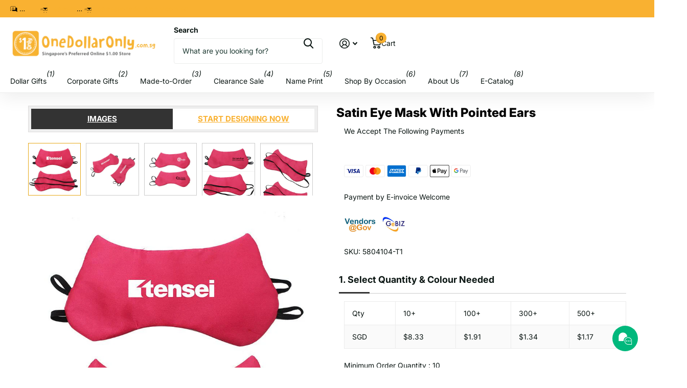

--- FILE ---
content_type: text/html; charset=utf-8
request_url: https://onedollaronly.com.sg/products/satin-eye-mask-with-pointed-ears
body_size: 103492
content:
<!doctype html>
<html lang="en" data-theme="xtra" dir="ltr" class="no-js ">
	<head>
		<meta charset="utf-8">
		<meta http-equiv="x-ua-compatible" content="ie=edge">
		<title>Satin Eye Mask With Pointed Ears &ndash; One Dollar Only</title><meta name="description" content="Satin Eye Mask With Pointed EarsSKU: 5804104Weight: Differ for different sizesgDimension: 20*10*0.4cm"><meta name="theme-color" content="">
		<meta name="MobileOptimized" content="320">
		<meta name="HandheldFriendly" content="true">
		<meta name="viewport" content="width=device-width, initial-scale=1, minimum-scale=1, maximum-scale=5, viewport-fit=cover, shrink-to-fit=no">
		<meta name="format-detection" content="telephone=no">
		<meta name="msapplication-config" content="//onedollaronly.com.sg/cdn/shop/t/114/assets/browserconfig.xml?v=52024572095365081671763375169">
		<link rel="canonical" href="https://onedollaronly.com.sg/products/satin-eye-mask-with-pointed-ears">
		<link rel="preconnect" href="https://fonts.shopifycdn.com" crossorigin><link rel="preload" as="style" href="//onedollaronly.com.sg/cdn/shop/t/114/assets/screen.css?v=66969966430171112141763375169">
		<link rel="preload" as="style" href="//onedollaronly.com.sg/cdn/shop/t/114/assets/theme-xtra.css?v=93573482502964324901763375169">
		<link rel="preload" as="style" href="//onedollaronly.com.sg/cdn/shop/t/114/assets/screen-settings.css?v=39577058204791356801764050577">
		
		<link rel="preload" as="font" href="//onedollaronly.com.sg/cdn/fonts/inter/inter_n8.d15c916037fee1656886aab64725534609d62cc8.woff2" type="font/woff2" crossorigin>
    <link rel="preload" as="font" href="//onedollaronly.com.sg/cdn/fonts/inter/inter_n4.b2a3f24c19b4de56e8871f609e73ca7f6d2e2bb9.woff2" type="font/woff2" crossorigin>
<link rel="preload" as="font" href="//onedollaronly.com.sg/cdn/shop/t/114/assets/xtra.woff2?v=74598006880499421301763375169" crossorigin>
		<link href="//onedollaronly.com.sg/cdn/shop/t/114/assets/screen.css?v=66969966430171112141763375169" rel="stylesheet" type="text/css" media="screen" />
		<link href="//onedollaronly.com.sg/cdn/shop/t/114/assets/theme-xtra.css?v=93573482502964324901763375169" rel="stylesheet" type="text/css" media="screen" />
		<link href="//onedollaronly.com.sg/cdn/shop/t/114/assets/screen-settings.css?v=39577058204791356801764050577" rel="stylesheet" type="text/css" media="screen" />
		<noscript><link rel="stylesheet" href="//onedollaronly.com.sg/cdn/shop/t/114/assets/async-menu.css?v=155014583911830259811763375169"></noscript><link href="//onedollaronly.com.sg/cdn/shop/t/114/assets/page-product.css?v=119493796049364278621763375169" rel="stylesheet" type="text/css" media="screen" />

<link rel="icon" href="//onedollaronly.com.sg/cdn/shop/files/favicon.png?crop=center&height=32&v=1648623805&width=32" type="image/png">
			<link rel="mask-icon" href="safari-pinned-tab.svg" color="#333333">
			<link rel="apple-touch-icon" href="apple-touch-icon.png"><script>document.documentElement.classList.remove('no-js'); document.documentElement.classList.add('js');</script>
		<meta name="msapplication-config" content="//onedollaronly.com.sg/cdn/shop/t/114/assets/browserconfig.xml?v=52024572095365081671763375169">
<meta property="og:title" content="Satin Eye Mask With Pointed Ears">
<meta property="og:type" content="product">
<meta property="og:description" content="Satin Eye Mask With Pointed EarsSKU: 5804104Weight: Differ for different sizesgDimension: 20*10*0.4cm">
<meta property="og:site_name" content="One Dollar Only">
<meta property="og:url" content="https://onedollaronly.com.sg/products/satin-eye-mask-with-pointed-ears">

  
  <meta property="product:price:amount" content="$1.17 SGD">
  <meta property="og:price:amount" content="$1.17 SGD">
  <meta property="og:price:currency" content="SGD">
  <meta property="og:availability" content="instock" />

<meta property="og:image" content="//onedollaronly.com.sg/cdn/shop/products/0804104-A1.jpg?crop=center&height=500&v=1639107721&width=600">

<meta name="twitter:title" content="Satin Eye Mask With Pointed Ears">
<meta name="twitter:description" content="Satin Eye Mask With Pointed EarsSKU: 5804104Weight: Differ for different sizesgDimension: 20*10*0.4cm">
<meta name="twitter:site" content="One Dollar Only">

  <meta name="twitter:card" content="//onedollaronly.com.sg/cdn/shop/files/ODO_Horizontal_simlpe_LOGO_new_tagline_2020.png?v=1614349706">

<meta property="twitter:image" content="//onedollaronly.com.sg/cdn/shop/products/0804104-A1.jpg?crop=center&height=500&v=1639107721&width=600">
<script type="application/ld+json">
  [
      {
        "@context": "http://schema.org",
        "@type": "Product",
        "name": "Satin Eye Mask With Pointed Ears",
        "url": "https://onedollaronly.com.sg/products/satin-eye-mask-with-pointed-ears","brand": { "@type": "Brand", "name": "IWG" },"description": "Satin Eye Mask With Pointed EarsSKU: 5804104Weight: Differ for different sizesgDimension: 20*10*0.4cm","image": "//onedollaronly.com.sg/cdn/shop/products/0804104-A1.jpg?crop=center&height=500&v=1639107721&width=600","gtin8": "","sku": "5804104-T1","offers": {
          "@type": "Offer",
          "price": "1.17",
          "url": "https://onedollaronly.com.sg/products/satin-eye-mask-with-pointed-ears",
          "priceValidUntil": "2027-01-18",
          "priceCurrency": "SGD"}
        
      },
    {
      "@context": "http://schema.org",
      "@type": "WebSite",
      "url": "https://onedollaronly.com.sg/products/satin-eye-mask-with-pointed-ears",
      "name": "One Dollar Only",
      "description": "Satin Eye Mask With Pointed EarsSKU: 5804104Weight: Differ for different sizesgDimension: 20*10*0.4cm"
    }
  ]
</script>

        <!-- Google Tag Manager -->
        <script>(function(w,d,s,l,i){w[l]=w[l]||[];w[l].push({'gtm.start':
        new Date().getTime(),event:'gtm.js'});var f=d.getElementsByTagName(s)[0],
        j=d.createElement(s),dl=l!='dataLayer'?'&l='+l:'';j.async=true;j.src=
        'https://www.googletagmanager.com/gtm.js?id='+i+dl;f.parentNode.insertBefore(j,f);
        })(window,document,'script','dataLayer','GTM-M3DS8K2');</script>
        <!-- End Google Tag Manager -->

        
    
      
      
      

  
      
		<script>window.performance && window.performance.mark && window.performance.mark('shopify.content_for_header.start');</script><meta name="google-site-verification" content="tUrGOcf3NaldqpGY7orDMYg4EcSWdRS50vrB4keV5-E">
<meta name="google-site-verification" content="OmWf8DGWx_3FXfERDCtgTnNlyNZ3XIdfeb8a38Nxwgc">
<meta name="google-site-verification" content="y8UyKblERSHdsZDrbUfqav6tEG-dGeyNMooBBBDtik8">
<meta name="google-site-verification" content="BPJBVQ92jmCiDNZLqrQTOZXnuTt9qIylFR3uRqfFY0w">
<meta id="shopify-digital-wallet" name="shopify-digital-wallet" content="/14547286/digital_wallets/dialog">
<meta name="shopify-checkout-api-token" content="0a35f16f062936568082bb1905a89a14">
<link rel="alternate" type="application/json+oembed" href="https://onedollaronly.com.sg/products/satin-eye-mask-with-pointed-ears.oembed">
<script async="async" src="/checkouts/internal/preloads.js?locale=en-SG"></script>
<script id="apple-pay-shop-capabilities" type="application/json">{"shopId":14547286,"countryCode":"SG","currencyCode":"SGD","merchantCapabilities":["supports3DS"],"merchantId":"gid:\/\/shopify\/Shop\/14547286","merchantName":"One Dollar Only","requiredBillingContactFields":["postalAddress","email","phone"],"requiredShippingContactFields":["postalAddress","email","phone"],"shippingType":"shipping","supportedNetworks":["visa","masterCard","amex"],"total":{"type":"pending","label":"One Dollar Only","amount":"1.00"},"shopifyPaymentsEnabled":true,"supportsSubscriptions":true}</script>
<script id="shopify-features" type="application/json">{"accessToken":"0a35f16f062936568082bb1905a89a14","betas":["rich-media-storefront-analytics"],"domain":"onedollaronly.com.sg","predictiveSearch":true,"shopId":14547286,"locale":"en"}</script>
<script>var Shopify = Shopify || {};
Shopify.shop = "one-dollar-only.myshopify.com";
Shopify.locale = "en";
Shopify.currency = {"active":"SGD","rate":"1.0"};
Shopify.country = "SG";
Shopify.theme = {"name":"Xtra - live + request quote","id":154219610325,"schema_name":"Xtra","schema_version":"5.3.0","theme_store_id":1609,"role":"main"};
Shopify.theme.handle = "null";
Shopify.theme.style = {"id":null,"handle":null};
Shopify.cdnHost = "onedollaronly.com.sg/cdn";
Shopify.routes = Shopify.routes || {};
Shopify.routes.root = "/";</script>
<script type="module">!function(o){(o.Shopify=o.Shopify||{}).modules=!0}(window);</script>
<script>!function(o){function n(){var o=[];function n(){o.push(Array.prototype.slice.apply(arguments))}return n.q=o,n}var t=o.Shopify=o.Shopify||{};t.loadFeatures=n(),t.autoloadFeatures=n()}(window);</script>
<script id="shop-js-analytics" type="application/json">{"pageType":"product"}</script>
<script defer="defer" async type="module" src="//onedollaronly.com.sg/cdn/shopifycloud/shop-js/modules/v2/client.init-shop-cart-sync_C5BV16lS.en.esm.js"></script>
<script defer="defer" async type="module" src="//onedollaronly.com.sg/cdn/shopifycloud/shop-js/modules/v2/chunk.common_CygWptCX.esm.js"></script>
<script type="module">
  await import("//onedollaronly.com.sg/cdn/shopifycloud/shop-js/modules/v2/client.init-shop-cart-sync_C5BV16lS.en.esm.js");
await import("//onedollaronly.com.sg/cdn/shopifycloud/shop-js/modules/v2/chunk.common_CygWptCX.esm.js");

  window.Shopify.SignInWithShop?.initShopCartSync?.({"fedCMEnabled":true,"windoidEnabled":true});

</script>
<script>(function() {
  var isLoaded = false;
  function asyncLoad() {
    if (isLoaded) return;
    isLoaded = true;
    var urls = ["https:\/\/shopify.covet.pics\/covet-pics-widget-inject.js?shop=one-dollar-only.myshopify.com","https:\/\/search-us3.omegacommerce.com\/instant\/initjs?ID=3a83f83f-5f1e-42b7-b871-6680c1722656\u0026shop=one-dollar-only.myshopify.com"];
    for (var i = 0; i < urls.length; i++) {
      var s = document.createElement('script');
      s.type = 'text/javascript';
      s.async = true;
      s.src = urls[i];
      var x = document.getElementsByTagName('script')[0];
      x.parentNode.insertBefore(s, x);
    }
  };
  if(window.attachEvent) {
    window.attachEvent('onload', asyncLoad);
  } else {
    window.addEventListener('load', asyncLoad, false);
  }
})();</script>
<script id="__st">var __st={"a":14547286,"offset":28800,"reqid":"bfd71eb9-5060-4ffd-974c-22aa34795fb1-1768675564","pageurl":"onedollaronly.com.sg\/products\/satin-eye-mask-with-pointed-ears","u":"6629eb175e70","p":"product","rtyp":"product","rid":7480984142037};</script>
<script>window.ShopifyPaypalV4VisibilityTracking = true;</script>
<script id="form-persister">!function(){'use strict';const t='contact',e='new_comment',n=[[t,t],['blogs',e],['comments',e],[t,'customer']],o='password',r='form_key',c=['recaptcha-v3-token','g-recaptcha-response','h-captcha-response',o],s=()=>{try{return window.sessionStorage}catch{return}},i='__shopify_v',u=t=>t.elements[r],a=function(){const t=[...n].map((([t,e])=>`form[action*='/${t}']:not([data-nocaptcha='true']) input[name='form_type'][value='${e}']`)).join(',');var e;return e=t,()=>e?[...document.querySelectorAll(e)].map((t=>t.form)):[]}();function m(t){const e=u(t);a().includes(t)&&(!e||!e.value)&&function(t){try{if(!s())return;!function(t){const e=s();if(!e)return;const n=u(t);if(!n)return;const o=n.value;o&&e.removeItem(o)}(t);const e=Array.from(Array(32),(()=>Math.random().toString(36)[2])).join('');!function(t,e){u(t)||t.append(Object.assign(document.createElement('input'),{type:'hidden',name:r})),t.elements[r].value=e}(t,e),function(t,e){const n=s();if(!n)return;const r=[...t.querySelectorAll(`input[type='${o}']`)].map((({name:t})=>t)),u=[...c,...r],a={};for(const[o,c]of new FormData(t).entries())u.includes(o)||(a[o]=c);n.setItem(e,JSON.stringify({[i]:1,action:t.action,data:a}))}(t,e)}catch(e){console.error('failed to persist form',e)}}(t)}const f=t=>{if('true'===t.dataset.persistBound)return;const e=function(t,e){const n=function(t){return'function'==typeof t.submit?t.submit:HTMLFormElement.prototype.submit}(t).bind(t);return function(){let t;return()=>{t||(t=!0,(()=>{try{e(),n()}catch(t){(t=>{console.error('form submit failed',t)})(t)}})(),setTimeout((()=>t=!1),250))}}()}(t,(()=>{m(t)}));!function(t,e){if('function'==typeof t.submit&&'function'==typeof e)try{t.submit=e}catch{}}(t,e),t.addEventListener('submit',(t=>{t.preventDefault(),e()})),t.dataset.persistBound='true'};!function(){function t(t){const e=(t=>{const e=t.target;return e instanceof HTMLFormElement?e:e&&e.form})(t);e&&m(e)}document.addEventListener('submit',t),document.addEventListener('DOMContentLoaded',(()=>{const e=a();for(const t of e)f(t);var n;n=document.body,new window.MutationObserver((t=>{for(const e of t)if('childList'===e.type&&e.addedNodes.length)for(const t of e.addedNodes)1===t.nodeType&&'FORM'===t.tagName&&a().includes(t)&&f(t)})).observe(n,{childList:!0,subtree:!0,attributes:!1}),document.removeEventListener('submit',t)}))}()}();</script>
<script integrity="sha256-4kQ18oKyAcykRKYeNunJcIwy7WH5gtpwJnB7kiuLZ1E=" data-source-attribution="shopify.loadfeatures" defer="defer" src="//onedollaronly.com.sg/cdn/shopifycloud/storefront/assets/storefront/load_feature-a0a9edcb.js" crossorigin="anonymous"></script>
<script data-source-attribution="shopify.dynamic_checkout.dynamic.init">var Shopify=Shopify||{};Shopify.PaymentButton=Shopify.PaymentButton||{isStorefrontPortableWallets:!0,init:function(){window.Shopify.PaymentButton.init=function(){};var t=document.createElement("script");t.src="https://onedollaronly.com.sg/cdn/shopifycloud/portable-wallets/latest/portable-wallets.en.js",t.type="module",document.head.appendChild(t)}};
</script>
<script data-source-attribution="shopify.dynamic_checkout.buyer_consent">
  function portableWalletsHideBuyerConsent(e){var t=document.getElementById("shopify-buyer-consent"),n=document.getElementById("shopify-subscription-policy-button");t&&n&&(t.classList.add("hidden"),t.setAttribute("aria-hidden","true"),n.removeEventListener("click",e))}function portableWalletsShowBuyerConsent(e){var t=document.getElementById("shopify-buyer-consent"),n=document.getElementById("shopify-subscription-policy-button");t&&n&&(t.classList.remove("hidden"),t.removeAttribute("aria-hidden"),n.addEventListener("click",e))}window.Shopify?.PaymentButton&&(window.Shopify.PaymentButton.hideBuyerConsent=portableWalletsHideBuyerConsent,window.Shopify.PaymentButton.showBuyerConsent=portableWalletsShowBuyerConsent);
</script>
<script data-source-attribution="shopify.dynamic_checkout.cart.bootstrap">document.addEventListener("DOMContentLoaded",(function(){function t(){return document.querySelector("shopify-accelerated-checkout-cart, shopify-accelerated-checkout")}if(t())Shopify.PaymentButton.init();else{new MutationObserver((function(e,n){t()&&(Shopify.PaymentButton.init(),n.disconnect())})).observe(document.body,{childList:!0,subtree:!0})}}));
</script>
<link id="shopify-accelerated-checkout-styles" rel="stylesheet" media="screen" href="https://onedollaronly.com.sg/cdn/shopifycloud/portable-wallets/latest/accelerated-checkout-backwards-compat.css" crossorigin="anonymous">
<style id="shopify-accelerated-checkout-cart">
        #shopify-buyer-consent {
  margin-top: 1em;
  display: inline-block;
  width: 100%;
}

#shopify-buyer-consent.hidden {
  display: none;
}

#shopify-subscription-policy-button {
  background: none;
  border: none;
  padding: 0;
  text-decoration: underline;
  font-size: inherit;
  cursor: pointer;
}

#shopify-subscription-policy-button::before {
  box-shadow: none;
}

      </style>

<script>window.performance && window.performance.mark && window.performance.mark('shopify.content_for_header.end');</script>
		
		<style data-shopify>
			:root {
				--scheme-1:                      #ffffff;
				--scheme-1_solid:                #ffffff;
				--scheme-1_bg:                   var(--scheme-1);
				--scheme-1_bg_dark:              var(--scheme-1_bg);
				--scheme-1_bg_var:               var(--scheme-1_bg_dark);
				--scheme-1_bg_secondary:         #f4f4f4;
				--scheme-1_fg:                   #0b1613;
				--scheme-1_fg_sat:               #c0dfd7;
				--scheme-1_title:                #000000;
				--scheme-1_title_solid:          #000000;

				--scheme-1_primary_btn_bg:       #f9b131;
				--scheme-1_primary_btn_bg_dark:  #f8a40e;
				--scheme-1_primary_btn_fg:       #000000;
				--scheme-1_secondary_btn_bg:     #000000;
				--scheme-1_secondary_btn_bg_dark:#000000;
				--scheme-1_secondary_btn_fg:     #ffffff;
				--scheme-1_tertiary_btn_bg:      #378cde;
				--scheme-1_tertiary_btn_bg_dark: #227acf;
				--scheme-1_tertiary_btn_fg:      #ffffff;
				--scheme-1_btn_bg:       		var(--scheme-1_primary_btn_bg);
				--scheme-1_btn_bg_dark:  		var(--scheme-1_primary_btn_bg_dark);
				--scheme-1_btn_fg:       		var(--scheme-1_primary_btn_fg);
				--scheme-1_bd:                   #ecedec;
				--scheme-1_input_bg:             #ffffff;
				--scheme-1_input_fg:             #0b1613;
				--scheme-1_input_pl:             #1c3830;
				--scheme-1_accent:               #f0702c;
				--scheme-1_accent_gradient:      linear-gradient(320deg, rgba(232, 74, 147, 1) 4%, rgba(239, 179, 76, 1) 100%);
				
				--scheme-1_fg_brightness: 0; 
				
					--primary_text_rgba:  				rgb(11, 22, 19);
					--body_bg:            				var(--scheme-1_bg);
				
				}select, .bv_atual, #root #content .f8sr select,
				[class^="palette-scheme-1"] select,
				[class^="palette-scheme-1"] .bv_atual,
				#root #content [class^="palette-scheme-1"] .f8sr select {
				background-image: url("data:image/svg+xml,%3Csvg xmlns='http://www.w3.org/2000/svg' xml:space='preserve' style='enable-background:new 0 0 12.7 7.7' viewBox='0 0 12.7 7.7' fill='%230b1613'%3E%3Cpath d='M.3.2c.4-.3.9-.3 1.2.1l4.7 5.3 5-5.3c.3-.3.9-.4 1.2 0 .3.3.4.9 0 1.2l-5.7 6c-.1.1-.3.2-.5.2s-.5-.1-.6-.3l-5.3-6C-.1 1.1-.1.5.3.2z'/%3E%3C/svg%3E");
				}
				
					#root input[type="date"], #root .datepicker-input { background-image: url("data:image/svg+xml,%3Csvg xmlns='http://www.w3.org/2000/svg' xml:space='preserve' style='enable-background:new 0 0 14 16' viewBox='0 0 14 16' fill='%230b1613'%3E%3Cpath d='M12.3 2H11V.8c0-.5-.3-.8-.7-.8s-.8.3-.8.8V2h-5V.8c0-.5-.3-.8-.7-.8S3 .3 3 .8V2H1.8C.8 2 0 2.8 0 3.8v10.5c0 1 .8 1.8 1.8 1.8h10.5c1 0 1.8-.8 1.8-1.8V3.8c-.1-1-.9-1.8-1.8-1.8zm.2 12.3c0 .1-.1.3-.3.3H1.8c-.1 0-.3-.1-.3-.3V7.5h11v6.8zm0-8.3h-11V3.8c0-.1.1-.3.3-.3h10.5c.1 0 .3.1.3.3V6z'/%3E%3C/svg%3E"); }
				
				select:focus, #root #content .f8sr select:focus,
				[class^="palette-scheme-1"] select:focus,
				#root #content [class^="palette-scheme-1"] .f8sr select:focus {
				background-image: url("data:image/svg+xml,%3Csvg xmlns='http://www.w3.org/2000/svg' xml:space='preserve' style='enable-background:new 0 0 12.7 7.7' viewBox='0 0 12.7 7.7' fill='%230b1613'%3E%3Cpath d='M12.4 7.5c-.4.3-.9.3-1.2-.1L6.5 2.1l-5 5.3c-.3.3-.9.4-1.2 0-.3-.3-.4-.9 0-1.2L6 .2c.1-.1.3-.2.5-.2.3 0 .5.1.6.3l5.3 6c.4.3.4.9 0 1.2z'/%3E%3C/svg%3E");
				}
				:root, [class^="palette-scheme-1"], [data-active-content*="scheme-1"] {
				--primary_bg:             var(--scheme-1_bg);
				--bg_secondary:           var(--scheme-1_bg_secondary);
				--primary_text:           var(--scheme-1_fg);
				--primary_text_h:         var(--scheme-1_title);
				--headings_text:          var(--primary_text_h);
				--headings_text_solid:    var(--scheme-1_title_solid);
				--primary_bg_btn:         var(--scheme-1_primary_btn_bg);
				--primary_bg_btn_dark:    var(--scheme-1_primary_btn_bg_dark);
				--primary_btn_text:       var(--scheme-1_primary_btn_fg);
				--secondary_bg_btn:       var(--scheme-1_secondary_btn_bg);
				--secondary_bg_btn_dark:  var(--scheme-1_secondary_btn_bg_dark);
				--secondary_btn_text:     var(--scheme-1_secondary_btn_fg);
				--tertiary_bg_btn:        var(--scheme-1_tertiary_btn_bg);
				--tertiary_bg_btn_dark:   var(--scheme-1_tertiary_btn_bg_dark);
				--tertiary_btn_text:      var(--scheme-1_tertiary_btn_fg);
				--custom_input_bg:        var(--scheme-1_input_bg);
				--custom_input_fg:        var(--scheme-1_input_fg);
				--custom_input_pl:        var(--scheme-1_input_pl);
				--custom_input_bd:        var(--scheme-1_bd);
				--custom_bd:              var(--custom_input_bd);
				--secondary_bg: 		  var(--primary_bg_btn);
				--accent:                 var(--scheme-1_accent);
				--accent_gradient:        var(--scheme-1_accent_gradient);
				--primary_text_brightness:var(--scheme-1_fg_brightness);
				}
				
			:root {
				--scheme-2:                      #000000;
				--scheme-2_solid:                #000000;
				--scheme-2_bg:                   var(--scheme-2);
				--scheme-2_bg_dark:              #000000;
				--scheme-2_bg_var:               var(--scheme-2_bg_dark);
				--scheme-2_bg_secondary:         #8a8a9e;
				--scheme-2_fg:                   #000000;
				--scheme-2_fg_sat:               #bfbfbf;
				--scheme-2_title:                #000000;
				--scheme-2_title_solid:          #000000;

				--scheme-2_primary_btn_bg:       #ffffff;
				--scheme-2_primary_btn_bg_dark:  #ededed;
				--scheme-2_primary_btn_fg:       #0b1613;
				--scheme-2_secondary_btn_bg:     #f9b131;
				--scheme-2_secondary_btn_bg_dark:#f8a40e;
				--scheme-2_secondary_btn_fg:     #000000;
				--scheme-2_tertiary_btn_bg:      #000096;
				--scheme-2_tertiary_btn_bg_dark: #000072;
				--scheme-2_tertiary_btn_fg:      #ffffff;
				--scheme-2_btn_bg:       		var(--scheme-2_primary_btn_bg);
				--scheme-2_btn_bg_dark:  		var(--scheme-2_primary_btn_bg_dark);
				--scheme-2_btn_fg:       		var(--scheme-2_primary_btn_fg);
				--scheme-2_bd:                   #fafafa;
				--scheme-2_input_bg:             #ffffff;
				--scheme-2_input_fg:             #0b1613;
				--scheme-2_input_pl:             #1c3830;
				--scheme-2_accent:               #f9b131;
				--scheme-2_accent_gradient:      #f9b131;
				
				--scheme-2_fg_brightness: 0; 
				
				}
				[class^="palette-scheme-2"] select,
				[class^="palette-scheme-2"] .bv_atual,
				#root #content [class^="palette-scheme-2"] .f8sr select {
				background-image: url("data:image/svg+xml,%3Csvg xmlns='http://www.w3.org/2000/svg' xml:space='preserve' style='enable-background:new 0 0 12.7 7.7' viewBox='0 0 12.7 7.7' fill='%230b1613'%3E%3Cpath d='M.3.2c.4-.3.9-.3 1.2.1l4.7 5.3 5-5.3c.3-.3.9-.4 1.2 0 .3.3.4.9 0 1.2l-5.7 6c-.1.1-.3.2-.5.2s-.5-.1-.6-.3l-5.3-6C-.1 1.1-.1.5.3.2z'/%3E%3C/svg%3E");
				}
				
				
				[class^="palette-scheme-2"] select:focus,
				#root #content [class^="palette-scheme-2"] .f8sr select:focus {
				background-image: url("data:image/svg+xml,%3Csvg xmlns='http://www.w3.org/2000/svg' xml:space='preserve' style='enable-background:new 0 0 12.7 7.7' viewBox='0 0 12.7 7.7' fill='%230b1613'%3E%3Cpath d='M12.4 7.5c-.4.3-.9.3-1.2-.1L6.5 2.1l-5 5.3c-.3.3-.9.4-1.2 0-.3-.3-.4-.9 0-1.2L6 .2c.1-.1.3-.2.5-.2.3 0 .5.1.6.3l5.3 6c.4.3.4.9 0 1.2z'/%3E%3C/svg%3E");
				}
				[class^="palette-scheme-2"], [data-active-content*="scheme-2"] {
				--primary_bg:             var(--scheme-2_bg);
				--bg_secondary:           var(--scheme-2_bg_secondary);
				--primary_text:           var(--scheme-2_fg);
				--primary_text_h:         var(--scheme-2_title);
				--headings_text:          var(--primary_text_h);
				--headings_text_solid:    var(--scheme-2_title_solid);
				--primary_bg_btn:         var(--scheme-2_primary_btn_bg);
				--primary_bg_btn_dark:    var(--scheme-2_primary_btn_bg_dark);
				--primary_btn_text:       var(--scheme-2_primary_btn_fg);
				--secondary_bg_btn:       var(--scheme-2_secondary_btn_bg);
				--secondary_bg_btn_dark:  var(--scheme-2_secondary_btn_bg_dark);
				--secondary_btn_text:     var(--scheme-2_secondary_btn_fg);
				--tertiary_bg_btn:        var(--scheme-2_tertiary_btn_bg);
				--tertiary_bg_btn_dark:   var(--scheme-2_tertiary_btn_bg_dark);
				--tertiary_btn_text:      var(--scheme-2_tertiary_btn_fg);
				--custom_input_bg:        var(--scheme-2_input_bg);
				--custom_input_fg:        var(--scheme-2_input_fg);
				--custom_input_pl:        var(--scheme-2_input_pl);
				--custom_input_bd:        var(--scheme-2_bd);
				--custom_bd:              var(--custom_input_bd);
				--secondary_bg: 		  var(--primary_bg_btn);
				--accent:                 var(--scheme-2_accent);
				--accent_gradient:        var(--scheme-2_accent_gradient);
				--primary_text_brightness:var(--scheme-2_fg_brightness);
				}
				
			:root {
				--scheme-3:                      #fafafa;
				--scheme-3_solid:                #fafafa;
				--scheme-3_bg:                   var(--scheme-3);
				--scheme-3_bg_dark:              #f5f5f5;
				--scheme-3_bg_var:               var(--scheme-3_bg_dark);
				--scheme-3_bg_secondary:         #ffffff;
				--scheme-3_fg:                   #0b1613;
				--scheme-3_fg_sat:               #c0dfd7;
				--scheme-3_title:                #0b1613;
				--scheme-3_title_solid:          #0b1613;

				--scheme-3_primary_btn_bg:       #0b1613;
				--scheme-3_primary_btn_bg_dark:  #000000;
				--scheme-3_primary_btn_fg:       #ffffff;
				--scheme-3_secondary_btn_bg:     #efb34c;
				--scheme-3_secondary_btn_bg_dark:#eca52b;
				--scheme-3_secondary_btn_fg:     #000000;
				--scheme-3_tertiary_btn_bg:      #378cde;
				--scheme-3_tertiary_btn_bg_dark: #227acf;
				--scheme-3_tertiary_btn_fg:      #ffffff;
				--scheme-3_btn_bg:       		var(--scheme-3_primary_btn_bg);
				--scheme-3_btn_bg_dark:  		var(--scheme-3_primary_btn_bg_dark);
				--scheme-3_btn_fg:       		var(--scheme-3_primary_btn_fg);
				--scheme-3_bd:                   #fafafa;
				--scheme-3_input_bg:             #ffffff;
				--scheme-3_input_fg:             #0b1613;
				--scheme-3_input_pl:             #1c3830;
				--scheme-3_accent:               #efb34c;
				--scheme-3_accent_gradient:      #efb34c;
				
				--scheme-3_fg_brightness: 0; 
				
				}
				[class^="palette-scheme-3"] select,
				[class^="palette-scheme-3"] .bv_atual,
				#root #content [class^="palette-scheme-3"] .f8sr select {
				background-image: url("data:image/svg+xml,%3Csvg xmlns='http://www.w3.org/2000/svg' xml:space='preserve' style='enable-background:new 0 0 12.7 7.7' viewBox='0 0 12.7 7.7' fill='%230b1613'%3E%3Cpath d='M.3.2c.4-.3.9-.3 1.2.1l4.7 5.3 5-5.3c.3-.3.9-.4 1.2 0 .3.3.4.9 0 1.2l-5.7 6c-.1.1-.3.2-.5.2s-.5-.1-.6-.3l-5.3-6C-.1 1.1-.1.5.3.2z'/%3E%3C/svg%3E");
				}
				
				
				[class^="palette-scheme-3"] select:focus,
				#root #content [class^="palette-scheme-3"] .f8sr select:focus {
				background-image: url("data:image/svg+xml,%3Csvg xmlns='http://www.w3.org/2000/svg' xml:space='preserve' style='enable-background:new 0 0 12.7 7.7' viewBox='0 0 12.7 7.7' fill='%230b1613'%3E%3Cpath d='M12.4 7.5c-.4.3-.9.3-1.2-.1L6.5 2.1l-5 5.3c-.3.3-.9.4-1.2 0-.3-.3-.4-.9 0-1.2L6 .2c.1-.1.3-.2.5-.2.3 0 .5.1.6.3l5.3 6c.4.3.4.9 0 1.2z'/%3E%3C/svg%3E");
				}
				[class^="palette-scheme-3"], [data-active-content*="scheme-3"] {
				--primary_bg:             var(--scheme-3_bg);
				--bg_secondary:           var(--scheme-3_bg_secondary);
				--primary_text:           var(--scheme-3_fg);
				--primary_text_h:         var(--scheme-3_title);
				--headings_text:          var(--primary_text_h);
				--headings_text_solid:    var(--scheme-3_title_solid);
				--primary_bg_btn:         var(--scheme-3_primary_btn_bg);
				--primary_bg_btn_dark:    var(--scheme-3_primary_btn_bg_dark);
				--primary_btn_text:       var(--scheme-3_primary_btn_fg);
				--secondary_bg_btn:       var(--scheme-3_secondary_btn_bg);
				--secondary_bg_btn_dark:  var(--scheme-3_secondary_btn_bg_dark);
				--secondary_btn_text:     var(--scheme-3_secondary_btn_fg);
				--tertiary_bg_btn:        var(--scheme-3_tertiary_btn_bg);
				--tertiary_bg_btn_dark:   var(--scheme-3_tertiary_btn_bg_dark);
				--tertiary_btn_text:      var(--scheme-3_tertiary_btn_fg);
				--custom_input_bg:        var(--scheme-3_input_bg);
				--custom_input_fg:        var(--scheme-3_input_fg);
				--custom_input_pl:        var(--scheme-3_input_pl);
				--custom_input_bd:        var(--scheme-3_bd);
				--custom_bd:              var(--custom_input_bd);
				--secondary_bg: 		  var(--primary_bg_btn);
				--accent:                 var(--scheme-3_accent);
				--accent_gradient:        var(--scheme-3_accent_gradient);
				--primary_text_brightness:var(--scheme-3_fg_brightness);
				}
				
			:root {
				--scheme-4:                      #f9b131;
				--scheme-4_solid:                #f9b131;
				--scheme-4_bg:                   var(--scheme-4);
				--scheme-4_bg_dark:              #f9ad27;
				--scheme-4_bg_var:               var(--scheme-4_bg_dark);
				--scheme-4_bg_secondary:         #f4f4f4;
				--scheme-4_fg:                   #000000;
				--scheme-4_fg_sat:               #bfbfbf;
				--scheme-4_title:                #000000;
				--scheme-4_title_solid:          #000000;

				--scheme-4_primary_btn_bg:       #000000;
				--scheme-4_primary_btn_bg_dark:  #000000;
				--scheme-4_primary_btn_fg:       #ffffff;
				--scheme-4_secondary_btn_bg:     #ffffff;
				--scheme-4_secondary_btn_bg_dark:#ededed;
				--scheme-4_secondary_btn_fg:     #0b1613;
				--scheme-4_tertiary_btn_bg:      #ffffff;
				--scheme-4_tertiary_btn_bg_dark: #ededed;
				--scheme-4_tertiary_btn_fg:      #0b1613;
				--scheme-4_btn_bg:       		var(--scheme-4_primary_btn_bg);
				--scheme-4_btn_bg_dark:  		var(--scheme-4_primary_btn_bg_dark);
				--scheme-4_btn_fg:       		var(--scheme-4_primary_btn_fg);
				--scheme-4_bd:                   #fafafa;
				--scheme-4_input_bg:             #ffffff;
				--scheme-4_input_fg:             #0b1613;
				--scheme-4_input_pl:             #1c3830;
				--scheme-4_accent:               #f0702c;
				--scheme-4_accent_gradient:      #f0702c;
				
				--scheme-4_fg_brightness: 0; 
				
				}
				[class^="palette-scheme-4"] select,
				[class^="palette-scheme-4"] .bv_atual,
				#root #content [class^="palette-scheme-4"] .f8sr select {
				background-image: url("data:image/svg+xml,%3Csvg xmlns='http://www.w3.org/2000/svg' xml:space='preserve' style='enable-background:new 0 0 12.7 7.7' viewBox='0 0 12.7 7.7' fill='%230b1613'%3E%3Cpath d='M.3.2c.4-.3.9-.3 1.2.1l4.7 5.3 5-5.3c.3-.3.9-.4 1.2 0 .3.3.4.9 0 1.2l-5.7 6c-.1.1-.3.2-.5.2s-.5-.1-.6-.3l-5.3-6C-.1 1.1-.1.5.3.2z'/%3E%3C/svg%3E");
				}
				
				
				[class^="palette-scheme-4"] select:focus,
				#root #content [class^="palette-scheme-4"] .f8sr select:focus {
				background-image: url("data:image/svg+xml,%3Csvg xmlns='http://www.w3.org/2000/svg' xml:space='preserve' style='enable-background:new 0 0 12.7 7.7' viewBox='0 0 12.7 7.7' fill='%230b1613'%3E%3Cpath d='M12.4 7.5c-.4.3-.9.3-1.2-.1L6.5 2.1l-5 5.3c-.3.3-.9.4-1.2 0-.3-.3-.4-.9 0-1.2L6 .2c.1-.1.3-.2.5-.2.3 0 .5.1.6.3l5.3 6c.4.3.4.9 0 1.2z'/%3E%3C/svg%3E");
				}
				[class^="palette-scheme-4"], [data-active-content*="scheme-4"] {
				--primary_bg:             var(--scheme-4_bg);
				--bg_secondary:           var(--scheme-4_bg_secondary);
				--primary_text:           var(--scheme-4_fg);
				--primary_text_h:         var(--scheme-4_title);
				--headings_text:          var(--primary_text_h);
				--headings_text_solid:    var(--scheme-4_title_solid);
				--primary_bg_btn:         var(--scheme-4_primary_btn_bg);
				--primary_bg_btn_dark:    var(--scheme-4_primary_btn_bg_dark);
				--primary_btn_text:       var(--scheme-4_primary_btn_fg);
				--secondary_bg_btn:       var(--scheme-4_secondary_btn_bg);
				--secondary_bg_btn_dark:  var(--scheme-4_secondary_btn_bg_dark);
				--secondary_btn_text:     var(--scheme-4_secondary_btn_fg);
				--tertiary_bg_btn:        var(--scheme-4_tertiary_btn_bg);
				--tertiary_bg_btn_dark:   var(--scheme-4_tertiary_btn_bg_dark);
				--tertiary_btn_text:      var(--scheme-4_tertiary_btn_fg);
				--custom_input_bg:        var(--scheme-4_input_bg);
				--custom_input_fg:        var(--scheme-4_input_fg);
				--custom_input_pl:        var(--scheme-4_input_pl);
				--custom_input_bd:        var(--scheme-4_bd);
				--custom_bd:              var(--custom_input_bd);
				--secondary_bg: 		  var(--primary_bg_btn);
				--accent:                 var(--scheme-4_accent);
				--accent_gradient:        var(--scheme-4_accent_gradient);
				--primary_text_brightness:var(--scheme-4_fg_brightness);
				}
				
			:root {
				--scheme-5:                      #faf4e8;
				--scheme-5_solid:                #faf4e8;
				--scheme-5_bg:                   var(--scheme-5);
				--scheme-5_bg_dark:              #f8f0e0;
				--scheme-5_bg_var:               var(--scheme-5_bg_dark);
				--scheme-5_bg_secondary:         #ffffff;
				--scheme-5_fg:                   #000000;
				--scheme-5_fg_sat:               #bfbfbf;
				--scheme-5_title:                #000000;
				--scheme-5_title_solid:          #000000;

				--scheme-5_primary_btn_bg:       #efb34c;
				--scheme-5_primary_btn_bg_dark:  #eca52b;
				--scheme-5_primary_btn_fg:       #000000;
				--scheme-5_secondary_btn_bg:     #efb34c;
				--scheme-5_secondary_btn_bg_dark:#eca52b;
				--scheme-5_secondary_btn_fg:     #000000;
				--scheme-5_tertiary_btn_bg:      #378cde;
				--scheme-5_tertiary_btn_bg_dark: #227acf;
				--scheme-5_tertiary_btn_fg:      #ffffff;
				--scheme-5_btn_bg:       		var(--scheme-5_primary_btn_bg);
				--scheme-5_btn_bg_dark:  		var(--scheme-5_primary_btn_bg_dark);
				--scheme-5_btn_fg:       		var(--scheme-5_primary_btn_fg);
				--scheme-5_bd:                   #fafafa;
				--scheme-5_input_bg:             #ffffff;
				--scheme-5_input_fg:             #0b1613;
				--scheme-5_input_pl:             #1c3830;
				--scheme-5_accent:               #ffffff;
				--scheme-5_accent_gradient:      #ffffff;
				
				--scheme-5_fg_brightness: 0; 
				
				}
				[class^="palette-scheme-5"] select,
				[class^="palette-scheme-5"] .bv_atual,
				#root #content [class^="palette-scheme-5"] .f8sr select {
				background-image: url("data:image/svg+xml,%3Csvg xmlns='http://www.w3.org/2000/svg' xml:space='preserve' style='enable-background:new 0 0 12.7 7.7' viewBox='0 0 12.7 7.7' fill='%230b1613'%3E%3Cpath d='M.3.2c.4-.3.9-.3 1.2.1l4.7 5.3 5-5.3c.3-.3.9-.4 1.2 0 .3.3.4.9 0 1.2l-5.7 6c-.1.1-.3.2-.5.2s-.5-.1-.6-.3l-5.3-6C-.1 1.1-.1.5.3.2z'/%3E%3C/svg%3E");
				}
				
				
				[class^="palette-scheme-5"] select:focus,
				#root #content [class^="palette-scheme-5"] .f8sr select:focus {
				background-image: url("data:image/svg+xml,%3Csvg xmlns='http://www.w3.org/2000/svg' xml:space='preserve' style='enable-background:new 0 0 12.7 7.7' viewBox='0 0 12.7 7.7' fill='%230b1613'%3E%3Cpath d='M12.4 7.5c-.4.3-.9.3-1.2-.1L6.5 2.1l-5 5.3c-.3.3-.9.4-1.2 0-.3-.3-.4-.9 0-1.2L6 .2c.1-.1.3-.2.5-.2.3 0 .5.1.6.3l5.3 6c.4.3.4.9 0 1.2z'/%3E%3C/svg%3E");
				}
				[class^="palette-scheme-5"], [data-active-content*="scheme-5"] {
				--primary_bg:             var(--scheme-5_bg);
				--bg_secondary:           var(--scheme-5_bg_secondary);
				--primary_text:           var(--scheme-5_fg);
				--primary_text_h:         var(--scheme-5_title);
				--headings_text:          var(--primary_text_h);
				--headings_text_solid:    var(--scheme-5_title_solid);
				--primary_bg_btn:         var(--scheme-5_primary_btn_bg);
				--primary_bg_btn_dark:    var(--scheme-5_primary_btn_bg_dark);
				--primary_btn_text:       var(--scheme-5_primary_btn_fg);
				--secondary_bg_btn:       var(--scheme-5_secondary_btn_bg);
				--secondary_bg_btn_dark:  var(--scheme-5_secondary_btn_bg_dark);
				--secondary_btn_text:     var(--scheme-5_secondary_btn_fg);
				--tertiary_bg_btn:        var(--scheme-5_tertiary_btn_bg);
				--tertiary_bg_btn_dark:   var(--scheme-5_tertiary_btn_bg_dark);
				--tertiary_btn_text:      var(--scheme-5_tertiary_btn_fg);
				--custom_input_bg:        var(--scheme-5_input_bg);
				--custom_input_fg:        var(--scheme-5_input_fg);
				--custom_input_pl:        var(--scheme-5_input_pl);
				--custom_input_bd:        var(--scheme-5_bd);
				--custom_bd:              var(--custom_input_bd);
				--secondary_bg: 		  var(--primary_bg_btn);
				--accent:                 var(--scheme-5_accent);
				--accent_gradient:        var(--scheme-5_accent_gradient);
				--primary_text_brightness:var(--scheme-5_fg_brightness);
				}
				
			:root {
				--scheme-6:                      #faf4e8;
				--scheme-6_solid:                #faf4e8;
				--scheme-6_bg:                   var(--scheme-6);
				--scheme-6_bg_dark:              #f8f0e0;
				--scheme-6_bg_var:               var(--scheme-6_bg_dark);
				--scheme-6_bg_secondary:         #f4f4f4;
				--scheme-6_fg:                   #ffffff;
				--scheme-6_fg_sat:               #ffffff;
				--scheme-6_title:                #ffffff;
				--scheme-6_title_solid:          #ffffff;

				--scheme-6_primary_btn_bg:       #efb34c;
				--scheme-6_primary_btn_bg_dark:  #eca52b;
				--scheme-6_primary_btn_fg:       #000000;
				--scheme-6_secondary_btn_bg:     #fbea61;
				--scheme-6_secondary_btn_bg_dark:#fae53e;
				--scheme-6_secondary_btn_fg:     #000000;
				--scheme-6_tertiary_btn_bg:      #0b1613;
				--scheme-6_tertiary_btn_bg_dark: #000000;
				--scheme-6_tertiary_btn_fg:      #ffffff;
				--scheme-6_btn_bg:       		var(--scheme-6_primary_btn_bg);
				--scheme-6_btn_bg_dark:  		var(--scheme-6_primary_btn_bg_dark);
				--scheme-6_btn_fg:       		var(--scheme-6_primary_btn_fg);
				--scheme-6_bd:                   #fafafa;
				--scheme-6_input_bg:             #ffffff;
				--scheme-6_input_fg:             #0b1613;
				--scheme-6_input_pl:             #1c3830;
				--scheme-6_accent:               #000096;
				--scheme-6_accent_gradient:      #000096;
				
				--scheme-6_fg_brightness: 1; 
				
				}
				[class^="palette-scheme-6"] select,
				[class^="palette-scheme-6"] .bv_atual,
				#root #content [class^="palette-scheme-6"] .f8sr select {
				background-image: url("data:image/svg+xml,%3Csvg xmlns='http://www.w3.org/2000/svg' xml:space='preserve' style='enable-background:new 0 0 12.7 7.7' viewBox='0 0 12.7 7.7' fill='%230b1613'%3E%3Cpath d='M.3.2c.4-.3.9-.3 1.2.1l4.7 5.3 5-5.3c.3-.3.9-.4 1.2 0 .3.3.4.9 0 1.2l-5.7 6c-.1.1-.3.2-.5.2s-.5-.1-.6-.3l-5.3-6C-.1 1.1-.1.5.3.2z'/%3E%3C/svg%3E");
				}
				
				
				[class^="palette-scheme-6"] select:focus,
				#root #content [class^="palette-scheme-6"] .f8sr select:focus {
				background-image: url("data:image/svg+xml,%3Csvg xmlns='http://www.w3.org/2000/svg' xml:space='preserve' style='enable-background:new 0 0 12.7 7.7' viewBox='0 0 12.7 7.7' fill='%230b1613'%3E%3Cpath d='M12.4 7.5c-.4.3-.9.3-1.2-.1L6.5 2.1l-5 5.3c-.3.3-.9.4-1.2 0-.3-.3-.4-.9 0-1.2L6 .2c.1-.1.3-.2.5-.2.3 0 .5.1.6.3l5.3 6c.4.3.4.9 0 1.2z'/%3E%3C/svg%3E");
				}
				[class^="palette-scheme-6"], [data-active-content*="scheme-6"] {
				--primary_bg:             var(--scheme-6_bg);
				--bg_secondary:           var(--scheme-6_bg_secondary);
				--primary_text:           var(--scheme-6_fg);
				--primary_text_h:         var(--scheme-6_title);
				--headings_text:          var(--primary_text_h);
				--headings_text_solid:    var(--scheme-6_title_solid);
				--primary_bg_btn:         var(--scheme-6_primary_btn_bg);
				--primary_bg_btn_dark:    var(--scheme-6_primary_btn_bg_dark);
				--primary_btn_text:       var(--scheme-6_primary_btn_fg);
				--secondary_bg_btn:       var(--scheme-6_secondary_btn_bg);
				--secondary_bg_btn_dark:  var(--scheme-6_secondary_btn_bg_dark);
				--secondary_btn_text:     var(--scheme-6_secondary_btn_fg);
				--tertiary_bg_btn:        var(--scheme-6_tertiary_btn_bg);
				--tertiary_bg_btn_dark:   var(--scheme-6_tertiary_btn_bg_dark);
				--tertiary_btn_text:      var(--scheme-6_tertiary_btn_fg);
				--custom_input_bg:        var(--scheme-6_input_bg);
				--custom_input_fg:        var(--scheme-6_input_fg);
				--custom_input_pl:        var(--scheme-6_input_pl);
				--custom_input_bd:        var(--scheme-6_bd);
				--custom_bd:              var(--custom_input_bd);
				--secondary_bg: 		  var(--primary_bg_btn);
				--accent:                 var(--scheme-6_accent);
				--accent_gradient:        var(--scheme-6_accent_gradient);
				--primary_text_brightness:var(--scheme-6_fg_brightness);
				}
				
			:root {
				--scheme-7:                      #d5f1ee;
				--scheme-7_solid:                #d5f1ee;
				--scheme-7_bg:                   var(--scheme-7);
				--scheme-7_bg_dark:              #cdeeeb;
				--scheme-7_bg_var:               var(--scheme-7_bg_dark);
				--scheme-7_bg_secondary:         #f0702c;
				--scheme-7_fg:                   #0b1613;
				--scheme-7_fg_sat:               #c0dfd7;
				--scheme-7_title:                #0b1613;
				--scheme-7_title_solid:          #0b1613;

				--scheme-7_primary_btn_bg:       #000096;
				--scheme-7_primary_btn_bg_dark:  #000072;
				--scheme-7_primary_btn_fg:       #ffffff;
				--scheme-7_secondary_btn_bg:     #fbea61;
				--scheme-7_secondary_btn_bg_dark:#fae53e;
				--scheme-7_secondary_btn_fg:     #0b1613;
				--scheme-7_tertiary_btn_bg:      #378cde;
				--scheme-7_tertiary_btn_bg_dark: #227acf;
				--scheme-7_tertiary_btn_fg:      #ffffff;
				--scheme-7_btn_bg:       		var(--scheme-7_primary_btn_bg);
				--scheme-7_btn_bg_dark:  		var(--scheme-7_primary_btn_bg_dark);
				--scheme-7_btn_fg:       		var(--scheme-7_primary_btn_fg);
				--scheme-7_bd:                   #fafafa;
				--scheme-7_input_bg:             #ffffff;
				--scheme-7_input_fg:             #0b1613;
				--scheme-7_input_pl:             #1c3830;
				--scheme-7_accent:               #000096;
				--scheme-7_accent_gradient:      #000096;
				
				--scheme-7_fg_brightness: 0; 
				
				}
				[class^="palette-scheme-7"] select,
				[class^="palette-scheme-7"] .bv_atual,
				#root #content [class^="palette-scheme-7"] .f8sr select {
				background-image: url("data:image/svg+xml,%3Csvg xmlns='http://www.w3.org/2000/svg' xml:space='preserve' style='enable-background:new 0 0 12.7 7.7' viewBox='0 0 12.7 7.7' fill='%230b1613'%3E%3Cpath d='M.3.2c.4-.3.9-.3 1.2.1l4.7 5.3 5-5.3c.3-.3.9-.4 1.2 0 .3.3.4.9 0 1.2l-5.7 6c-.1.1-.3.2-.5.2s-.5-.1-.6-.3l-5.3-6C-.1 1.1-.1.5.3.2z'/%3E%3C/svg%3E");
				}
				
				
				[class^="palette-scheme-7"] select:focus,
				#root #content [class^="palette-scheme-7"] .f8sr select:focus {
				background-image: url("data:image/svg+xml,%3Csvg xmlns='http://www.w3.org/2000/svg' xml:space='preserve' style='enable-background:new 0 0 12.7 7.7' viewBox='0 0 12.7 7.7' fill='%230b1613'%3E%3Cpath d='M12.4 7.5c-.4.3-.9.3-1.2-.1L6.5 2.1l-5 5.3c-.3.3-.9.4-1.2 0-.3-.3-.4-.9 0-1.2L6 .2c.1-.1.3-.2.5-.2.3 0 .5.1.6.3l5.3 6c.4.3.4.9 0 1.2z'/%3E%3C/svg%3E");
				}
				[class^="palette-scheme-7"], [data-active-content*="scheme-7"] {
				--primary_bg:             var(--scheme-7_bg);
				--bg_secondary:           var(--scheme-7_bg_secondary);
				--primary_text:           var(--scheme-7_fg);
				--primary_text_h:         var(--scheme-7_title);
				--headings_text:          var(--primary_text_h);
				--headings_text_solid:    var(--scheme-7_title_solid);
				--primary_bg_btn:         var(--scheme-7_primary_btn_bg);
				--primary_bg_btn_dark:    var(--scheme-7_primary_btn_bg_dark);
				--primary_btn_text:       var(--scheme-7_primary_btn_fg);
				--secondary_bg_btn:       var(--scheme-7_secondary_btn_bg);
				--secondary_bg_btn_dark:  var(--scheme-7_secondary_btn_bg_dark);
				--secondary_btn_text:     var(--scheme-7_secondary_btn_fg);
				--tertiary_bg_btn:        var(--scheme-7_tertiary_btn_bg);
				--tertiary_bg_btn_dark:   var(--scheme-7_tertiary_btn_bg_dark);
				--tertiary_btn_text:      var(--scheme-7_tertiary_btn_fg);
				--custom_input_bg:        var(--scheme-7_input_bg);
				--custom_input_fg:        var(--scheme-7_input_fg);
				--custom_input_pl:        var(--scheme-7_input_pl);
				--custom_input_bd:        var(--scheme-7_bd);
				--custom_bd:              var(--custom_input_bd);
				--secondary_bg: 		  var(--primary_bg_btn);
				--accent:                 var(--scheme-7_accent);
				--accent_gradient:        var(--scheme-7_accent_gradient);
				--primary_text_brightness:var(--scheme-7_fg_brightness);
				}
				
			:root {
				--scheme-8:                      linear-gradient(320deg, rgba(232, 74, 147, 1) 4%, rgba(239, 179, 76, 1) 100%);
				--scheme-8_solid:                #f0702c;
				--scheme-8_bg:                   var(--scheme-8);
				--scheme-8_bg_dark:              #ef6a22;
				--scheme-8_bg_var:               var(--scheme-8_bg_dark);
				--scheme-8_bg_secondary:         #f4f4f4;
				--scheme-8_fg:                   #ffffff;
				--scheme-8_fg_sat:               #ffffff;
				--scheme-8_title:                #ffffff;
				--scheme-8_title_solid:          #ffffff;

				--scheme-8_primary_btn_bg:       #f0702c;
				--scheme-8_primary_btn_bg_dark:  #e85b10;
				--scheme-8_primary_btn_fg:       #ffffff;
				--scheme-8_secondary_btn_bg:     #ffffff;
				--scheme-8_secondary_btn_bg_dark:#ededed;
				--scheme-8_secondary_btn_fg:     #0b1613;
				--scheme-8_tertiary_btn_bg:      #378cde;
				--scheme-8_tertiary_btn_bg_dark: #227acf;
				--scheme-8_tertiary_btn_fg:      #ffffff;
				--scheme-8_btn_bg:       		var(--scheme-8_primary_btn_bg);
				--scheme-8_btn_bg_dark:  		var(--scheme-8_primary_btn_bg_dark);
				--scheme-8_btn_fg:       		var(--scheme-8_primary_btn_fg);
				--scheme-8_bd:                   #fafafa;
				--scheme-8_input_bg:             #ffffff;
				--scheme-8_input_fg:             #0b1613;
				--scheme-8_input_pl:             #1c3830;
				--scheme-8_accent:               #f0702c;
				--scheme-8_accent_gradient:      #f0702c;
				
				--scheme-8_fg_brightness: 1; 
				
				}
				[class^="palette-scheme-8"] select,
				[class^="palette-scheme-8"] .bv_atual,
				#root #content [class^="palette-scheme-8"] .f8sr select {
				background-image: url("data:image/svg+xml,%3Csvg xmlns='http://www.w3.org/2000/svg' xml:space='preserve' style='enable-background:new 0 0 12.7 7.7' viewBox='0 0 12.7 7.7' fill='%230b1613'%3E%3Cpath d='M.3.2c.4-.3.9-.3 1.2.1l4.7 5.3 5-5.3c.3-.3.9-.4 1.2 0 .3.3.4.9 0 1.2l-5.7 6c-.1.1-.3.2-.5.2s-.5-.1-.6-.3l-5.3-6C-.1 1.1-.1.5.3.2z'/%3E%3C/svg%3E");
				}
				
				
				[class^="palette-scheme-8"] select:focus,
				#root #content [class^="palette-scheme-8"] .f8sr select:focus {
				background-image: url("data:image/svg+xml,%3Csvg xmlns='http://www.w3.org/2000/svg' xml:space='preserve' style='enable-background:new 0 0 12.7 7.7' viewBox='0 0 12.7 7.7' fill='%230b1613'%3E%3Cpath d='M12.4 7.5c-.4.3-.9.3-1.2-.1L6.5 2.1l-5 5.3c-.3.3-.9.4-1.2 0-.3-.3-.4-.9 0-1.2L6 .2c.1-.1.3-.2.5-.2.3 0 .5.1.6.3l5.3 6c.4.3.4.9 0 1.2z'/%3E%3C/svg%3E");
				}
				[class^="palette-scheme-8"], [data-active-content*="scheme-8"] {
				--primary_bg:             var(--scheme-8_bg);
				--bg_secondary:           var(--scheme-8_bg_secondary);
				--primary_text:           var(--scheme-8_fg);
				--primary_text_h:         var(--scheme-8_title);
				--headings_text:          var(--primary_text_h);
				--headings_text_solid:    var(--scheme-8_title_solid);
				--primary_bg_btn:         var(--scheme-8_primary_btn_bg);
				--primary_bg_btn_dark:    var(--scheme-8_primary_btn_bg_dark);
				--primary_btn_text:       var(--scheme-8_primary_btn_fg);
				--secondary_bg_btn:       var(--scheme-8_secondary_btn_bg);
				--secondary_bg_btn_dark:  var(--scheme-8_secondary_btn_bg_dark);
				--secondary_btn_text:     var(--scheme-8_secondary_btn_fg);
				--tertiary_bg_btn:        var(--scheme-8_tertiary_btn_bg);
				--tertiary_bg_btn_dark:   var(--scheme-8_tertiary_btn_bg_dark);
				--tertiary_btn_text:      var(--scheme-8_tertiary_btn_fg);
				--custom_input_bg:        var(--scheme-8_input_bg);
				--custom_input_fg:        var(--scheme-8_input_fg);
				--custom_input_pl:        var(--scheme-8_input_pl);
				--custom_input_bd:        var(--scheme-8_bd);
				--custom_bd:              var(--custom_input_bd);
				--secondary_bg: 		  var(--primary_bg_btn);
				--accent:                 var(--scheme-8_accent);
				--accent_gradient:        var(--scheme-8_accent_gradient);
				--primary_text_brightness:var(--scheme-8_fg_brightness);
				}
				
			
          
		</style>

	<script type="application/ld+json">
{
  "@context": "https://schema.org",
  "@type": ["Organization", "LocalBusiness"],
  "name": "One Dollar Only",
  "image": "https://onedollaronly.com.sg/cdn/shop/files/ODO_Horizontal_simlpe_LOGO_new_tagline_2020.png?v=1614349706&width=600",
  "url": "https://onedollaronly.com.sg/",
  "logo": "https://onedollaronly.com.sg/cdn/shop/files/ODO_Horizontal_simlpe_LOGO_new_tagline_2020.png?v=1614349706&width=600",
  "priceRange": "$",
  "telephone": "+65 8299 7280",
  "address": {
    "@type": "PostalAddress",
    "streetAddress": "Ruby Industrial Complex, 35 Tannery Rd, #04-10 - Tannery Block",
    "addressLocality": "Singapore",
    "postalCode": "347740",
    "addressCountry": "SG"
  },
  "openingHoursSpecification": [
    {
      "@type": "OpeningHoursSpecification",
      "dayOfWeek": [
        "Monday",
        "Tuesday",
        "Wednesday",
        "Thursday",
        "Friday"
      ],
      "opens": "09:00",
      "closes": "17:00"
    },
    {
      "@type": "OpeningHoursSpecification",
      "dayOfWeek": [
        "Saturday",
        "Sunday"
      ],
      "opens": "00:00",
      "closes": "00:00",
      "description": "Closed"
    }
  ],
  "sameAs": [
    "https://www.instagram.com/onedollarsg/",
    "https://www.facebook.com/onedollaronly"
  ]
}
</script>	

	<!-- BEGIN app block: shopify://apps/frequently-bought/blocks/app-embed-block/b1a8cbea-c844-4842-9529-7c62dbab1b1f --><script>
    window.codeblackbelt = window.codeblackbelt || {};
    window.codeblackbelt.shop = window.codeblackbelt.shop || 'one-dollar-only.myshopify.com';
    
        window.codeblackbelt.productId = 7480984142037;</script><script src="//cdn.codeblackbelt.com/widgets/frequently-bought-together/main.min.js?version=2026011802+0800" async></script>
 <!-- END app block --><!-- BEGIN app block: shopify://apps/microsoft-clarity/blocks/clarity_js/31c3d126-8116-4b4a-8ba1-baeda7c4aeea -->
<script type="text/javascript">
  (function (c, l, a, r, i, t, y) {
    c[a] = c[a] || function () { (c[a].q = c[a].q || []).push(arguments); };
    t = l.createElement(r); t.async = 1; t.src = "https://www.clarity.ms/tag/" + i + "?ref=shopify";
    y = l.getElementsByTagName(r)[0]; y.parentNode.insertBefore(t, y);

    c.Shopify.loadFeatures([{ name: "consent-tracking-api", version: "0.1" }], error => {
      if (error) {
        console.error("Error loading Shopify features:", error);
        return;
      }

      c[a]('consentv2', {
        ad_Storage: c.Shopify.customerPrivacy.marketingAllowed() ? "granted" : "denied",
        analytics_Storage: c.Shopify.customerPrivacy.analyticsProcessingAllowed() ? "granted" : "denied",
      });
    });

    l.addEventListener("visitorConsentCollected", function (e) {
      c[a]('consentv2', {
        ad_Storage: e.detail.marketingAllowed ? "granted" : "denied",
        analytics_Storage: e.detail.analyticsAllowed ? "granted" : "denied",
      });
    });
  })(window, document, "clarity", "script", "t7yfgnf1op");
</script>



<!-- END app block --><!-- BEGIN app block: shopify://apps/vitals/blocks/app-embed/aeb48102-2a5a-4f39-bdbd-d8d49f4e20b8 --><link rel="preconnect" href="https://appsolve.io/" /><link rel="preconnect" href="https://cdn-sf.vitals.app/" /><script data-ver="58" id="vtlsAebData" class="notranslate">window.vtlsLiquidData = window.vtlsLiquidData || {};window.vtlsLiquidData.buildId = 56176;

window.vtlsLiquidData.apiHosts = {
	...window.vtlsLiquidData.apiHosts,
	"1": "https://appsolve.io"
};
	window.vtlsLiquidData.moduleSettings = {"1":{"3":"f9b131","4":"left","5":"stamp","44":"best_price,premium,fast_shipping,satisfaction","85":"","86":20,"87":20,"148":115,"978":"{}","1060":"303030"},"4":{"487":"9","488":"f9b131","673":false,"975":true,"976":true,"980":"{}"},"5":[],"8":[],"16":{"232":true,"245":"top","246":"bottom","247":"Add to Cart","411":true,"417":true,"418":true,"477":"automatic","478":"f9b131","479":"ffffff","489":true,"843":"ffffff","844":"2e2e2e","921":true,"922":true,"923":true,"924":"1","925":"1","952":"{\"container\":{\"traits\":{\"height\":{\"default\":\"40px\"}}},\"productDetails\":{\"traits\":{\"stickySubmitBtnStyle\":{\"default\":\"small\"}}}}","1021":false,"1110":false,"1154":0,"1155":true,"1156":true,"1157":false,"1158":0,"1159":false,"1160":false,"1161":false,"1162":false,"1163":false,"1182":false,"1183":true,"1184":"","1185":false},"21":{"142":true,"143":"left","144":0,"145":0,"190":true,"216":"ffce07","217":true,"218":0,"219":0,"220":"center","248":true,"278":"ffffff","279":true,"280":"ffffff","281":"eaeaea","287":"reviews","288":"See more reviews","289":"Write a Review","290":"Share your experience","291":"Rating","292":"Name","293":"Review","294":"We'd love to see a picture","295":"Submit Review","296":"Cancel","297":"No reviews yet. Be the first to add a review.","333":20,"334":100,"335":10,"336":50,"410":true,"447":"Thank you for adding your review!","481":"{{ stars }} {{ averageRating }} ({{ totalReviews }} {{ reviewsTranslation }})","482":"{{ stars }} ({{ totalReviews }})","483":19,"484":19,"494":2,"504":"Only image file types are supported for upload","507":true,"508":"E-mail","510":"00a332","563":"The review could not be added. If the problem persists, please contact us.","598":"Store reply","688":"Customers from all over Singapore love our products!","689":"Our Happy Customers","691":true,"745":false,"746":"columns","747":false,"748":"ffce07","752":"Verified buyer","787":"columns","788":true,"793":"000000","794":"ffffff","846":"5e5e5e","877":"222222","878":"737373","879":"f7f7f7","880":"5e5e5e","948":0,"949":0,"951":"{}","994":"Our Customers Love Us","996":1,"1002":4,"1003":false,"1005":false,"1034":false,"1038":20,"1039":20,"1040":10,"1041":10,"1042":100,"1043":50,"1044":"columns","1045":true,"1046":"5e5e5e","1047":"5e5e5e","1048":"222222","1061":false,"1062":0,"1063":0,"1064":"Collected by","1065":"From {{reviews_count}} reviews","1067":true,"1068":false,"1069":true,"1070":true,"1072":"{}","1073":"left","1074":"center","1078":true,"1089":"{}","1090":0},"22":{"165":false,"193":"f31212","234":"Customers who bought this also bought","238":"center","323":"From","325":"Add to Cart","342":false,"406":true,"445":"Out of stock","486":"","856":"ffffff","857":"f6f6f6","858":"4f4f4f","960":"{\"productTitle\":{\"traits\":{\"fontWeight\":{\"default\":\"600\"}}}}","1015":1,"1017":1,"1019":true,"1022":true},"24":{"93":120,"94":"f9b131","359":"000000","389":"An item in your cart is in high demand.","390":"Complete the order to make sure it’s yours!","502":false,"977":"{}","1084":false,"1199":false,"1200":0},"31":[],"34":{"184":false,"192":true,"233":"Recently Viewed","237":"center","254":"f31212","324":"Add to Cart","343":false,"405":true,"439":"From","444":"Out of stock","853":"ffffff","854":"f6f6f6","855":"4f4f4f","957":"{\"productTitle\":{\"traits\":{\"fontWeight\":{\"default\":\"600\"}}}}","1016":1,"1018":1,"1020":true,"1027":true},"45":{"357":"Add To Cart To Pre Order Now!","358":"Orders start shipping in 1-2 weeks. ","408":"PRE ORDER","559":true},"46":{"368":"Hurry! Only {{ stock }} units left in stock!","369":1000,"370":false,"371":"Hurry! Inventory is running low.","372":"333333","373":"e1e1e1","374":"ff3d12","375":"edd728","909":"{}","1087":0},"48":{"469":true,"491":true,"588":true,"595":true,"603":"","605":"","606":".vtl-rp-main-widget, .vtl-rv-main-widget {\n    max-width: none;\n}\n\n.vtl-product-carousel__title {\n    border-bottom: var(--border-weight) solid var(--dotted-color);\n    border-top: var(--border-weight) solid var(--dotted-color);\n    padding: 10px 0;\n    margin-bottom: 30px;\n    width: 100%;\n    position: relative;\n    text-transform: uppercase !important;\n    font-size: var(--h2-size);\n    font-family: var(--heading-family);\n    font-weight: var(--heading-weight);\n    font-style: var(--heading-style);\n}\n\n.vtl-product-card__discount-badge {\n    width: unset;\n    border-radius: unset;\n    padding: 2px 8px;\n    text-transform: uppercase;\n    font-size: .7em;\n    letter-spacing: .07em;\n    font-weight: 700;\n    background: var(--sale-background);\n}\n\n.vtl-product-card__price, .vtl-product-card__title-inner {\n    font-size: var(--font-size);\n    font-family: var(--main-family);\n    font-weight: var(--main-weight);\n}\n\n@media (min-width: 769px){\n    .vtl-st-main-widget{\n        zoom: 160% !important;\n    }\n}\n\n@media (max-width: 768px) {\n    #bundle-sticky_add_to_cart {\n        top: 80px!important;\n    box-shadow: 0 6px 5px rgba(0, 0, 0, 0.5);\n    }\n}\n\n\n\n\n","781":true,"783":1,"876":0,"1076":true,"1105":0,"1198":false},"50":{"527":"1","528":"00b87c","529":"none","530":"We're here to help! Contact us anytime even if it's just to say hi!","531":5,"534":true,"535":"circle","795":true,"796":true,"797":"right","798":"right","888":false,"890":false,"891":true,"892":"Need help?","893":"Let us know if you have any questions.","894":"We’ll get back to you as soon as possible","919":"25d366"}};

window.vtlsLiquidData.moduleFilters = {"45":{"products_ids":"8587716133077,8587705188565,8012177932501"}};window.vtlsLiquidData.shopThemeName = "Xtra";window.vtlsLiquidData.settingTranslation = {"1":{"85":{"en":""}},"34":{"233":{"en":"Recently Viewed"},"324":{"en":"Add to Cart"},"439":{"en":"From"},"444":{"en":"Out of stock"}},"22":{"234":{"en":"Customers who bought this also bought"},"323":{"en":"From"},"325":{"en":"Add to Cart"},"445":{"en":"Out of stock"}},"21":{"287":{"en":"reviews"},"288":{"en":"See more reviews"},"289":{"en":"Write a Review"},"290":{"en":"Share your experience"},"291":{"en":"Rating"},"292":{"en":"Name"},"293":{"en":"Review"},"294":{"en":"We'd love to see a picture"},"295":{"en":"Submit Review"},"296":{"en":"Cancel"},"297":{"en":"No reviews yet. Be the first to add a review."},"447":{"en":"Thank you for adding your review!"},"481":{"en":"{{ stars }} {{ averageRating }} ({{ totalReviews }} {{ reviewsTranslation }})"},"482":{"en":"{{ stars }} ({{ totalReviews }})"},"504":{"en":"Only image file types are supported for upload"},"508":{"en":"E-mail"},"563":{"en":"The review could not be added. If the problem persists, please contact us."},"598":{"en":"Store reply"},"688":{"en":"Customers from all over Singapore love our products!"},"689":{"en":"Our Happy Customers"},"752":{"en":"Verified buyer"},"994":{"en":"Our Customers Love Us"},"1064":{"en":"Collected by"},"1065":{"en":"From {{reviews_count}} reviews"}},"45":{"357":{"en":"Add To Cart To Pre Order Now!"},"358":{"en":"Orders start shipping in 1-2 weeks. "},"408":{"en":"PRE ORDER"}},"46":{"368":{"en":"Hurry! Only {{ stock }} units left in stock!"},"371":{"en":"Hurry! Inventory is running low."}},"24":{"389":{"en":"An item in your cart is in high demand."},"390":{"en":"Complete the order to make sure it’s yours!"}},"50":{"530":{"en":"We're here to help! Contact us anytime even if it's just to say hi!"},"892":{"en":"Need help?"},"893":{"en":"Let us know if you have any questions."},"894":{"en":"We’ll get back to you as soon as possible"}},"16":{"1184":{"en":""}}};window.vtlsLiquidData.liveChatChannels={"has_multiple_channels":false,"agents":[{"name":"OneDollarOnly","role":null,"channelType":0,"channelValue":"https:\/\/wa.me\/6582997280","schedule":[[["1:00","9:00"]],[["1:00","9:00"]],[["1:00","9:00"]],[["1:00","9:00"]],[["1:00","9:00"]],[],[]]}]};window.vtlsLiquidData.shopSettings={};window.vtlsLiquidData.shopSettings.cartType="";window.vtlsLiquidData.spat="91047fc250717ca9e6b97d4fe576fcd1";window.vtlsLiquidData.shopInfo={id:14547286,domain:"onedollaronly.com.sg",shopifyDomain:"one-dollar-only.myshopify.com",primaryLocaleIsoCode: "en",defaultCurrency:"SGD",enabledCurrencies:["SGD"],moneyFormat:"${{amount}} SGD",moneyWithCurrencyFormat:"${{amount}} SGD",appId:"1",appName:"Vitals",};window.vtlsLiquidData.acceptedScopes = {"1":[26,25,27,28,29,30,31,32,33,34,35,36,37,38,22,2,8,14,20,24,16,18,10,13,21,4,11,1,7,3,19,23,15,17,9,12,47,48,49,51,46,53,50,52]};window.vtlsLiquidData.product = {"id": 7480984142037,"available": true,"title": "Satin Eye Mask With Pointed Ears","handle": "satin-eye-mask-with-pointed-ears","vendor": "IWG","type": "IWG FC","tags": ["#color_Red","#custom-1_Colour_Heat_Transfer_(12*12cm)","#custom-1_Colour_Heat_Transfer_(24*24cm)","#custom-1_Colour_Heat_Transfer_(6*6cm)","#custom-Full_Colour_Heat_Transfer_(12*12cm)","#custom-Full_Colour_Heat_Transfer_(24*24cm)","#custom-Full_Colour_Heat_Transfer_(6*6cm)","#custom-No_Customisation","#delivery-Economy_Air@7_Days","#delivery-Express_Air@5_Days","#delivery-Standard@28_Days","#leaddays_10","#MOQ_10","#show_tiered_pricing","CAT_All_Printable","CAT_Masks_\u0026_Eye_Masks","IWG","MCAT_Home_\u0026_Living"],"description": "1","featured_image":{"src": "//onedollaronly.com.sg/cdn/shop/products/0804104-A1.jpg?v=1639107721","aspect_ratio": "1.0"},"collectionIds": [175916286029,164805771341,164307271757,139130601549,504375050453,265598238797,413243048149,160502284365,416777404629,442958905557,164802592845,160073252941,136062402637],"variants": [{"id": 42231439360213,"title": "500+","option1": "500+","option2": null,"option3": null,"price": 117,"compare_at_price": null,"available": true,"image":null,"featured_media_id":null,"is_preorderable":1,"inventory_quantity": 0},{"id": 42231439392981,"title": "300+","option1": "300+","option2": null,"option3": null,"price": 134,"compare_at_price": null,"available": true,"image":null,"featured_media_id":null,"is_preorderable":1,"inventory_quantity": 0},{"id": 42231439425749,"title": "100+","option1": "100+","option2": null,"option3": null,"price": 191,"compare_at_price": null,"available": true,"image":null,"featured_media_id":null,"is_preorderable":1,"inventory_quantity": 0},{"id": 42231439458517,"title": "10+","option1": "10+","option2": null,"option3": null,"price": 833,"compare_at_price": null,"available": true,"image":null,"featured_media_id":null,"is_preorderable":1,"inventory_quantity": 0}],"options": [{"name": "Qty"}],"metafields": {"reviews": {}}};window.vtlsLiquidData.cacheKeys = [1765445207,1759849207,1749030467,1752494144,1765445207,0,0,1765445207 ];</script><script id="vtlsAebDynamicFunctions" class="notranslate">window.vtlsLiquidData = window.vtlsLiquidData || {};window.vtlsLiquidData.dynamicFunctions = ({$,vitalsGet,vitalsSet,VITALS_GET_$_DESCRIPTION,VITALS_GET_$_END_SECTION,VITALS_GET_$_ATC_FORM,VITALS_GET_$_ATC_BUTTON,submit_button,form_add_to_cart,cartItemVariantId,VITALS_EVENT_CART_UPDATED,VITALS_EVENT_DISCOUNTS_LOADED,VITALS_EVENT_RENDER_CAROUSEL_STARS,VITALS_EVENT_RENDER_COLLECTION_STARS,VITALS_EVENT_SMART_BAR_RENDERED,VITALS_EVENT_SMART_BAR_CLOSED,VITALS_EVENT_TABS_RENDERED,VITALS_EVENT_VARIANT_CHANGED,VITALS_EVENT_ATC_BUTTON_FOUND,VITALS_IS_MOBILE,VITALS_PAGE_TYPE,VITALS_APPEND_CSS,VITALS_HOOK__CAN_EXECUTE_CHECKOUT,VITALS_HOOK__GET_CUSTOM_CHECKOUT_URL_PARAMETERS,VITALS_HOOK__GET_CUSTOM_VARIANT_SELECTOR,VITALS_HOOK__GET_IMAGES_DEFAULT_SIZE,VITALS_HOOK__ON_CLICK_CHECKOUT_BUTTON,VITALS_HOOK__DONT_ACCELERATE_CHECKOUT,VITALS_HOOK__ON_ATC_STAY_ON_THE_SAME_PAGE,VITALS_HOOK__CAN_EXECUTE_ATC,VITALS_FLAG__IGNORE_VARIANT_ID_FROM_URL,VITALS_FLAG__UPDATE_ATC_BUTTON_REFERENCE,VITALS_FLAG__UPDATE_CART_ON_CHECKOUT,VITALS_FLAG__USE_CAPTURE_FOR_ATC_BUTTON,VITALS_FLAG__USE_FIRST_ATC_SPAN_FOR_PRE_ORDER,VITALS_FLAG__USE_HTML_FOR_STICKY_ATC_BUTTON,VITALS_FLAG__STOP_EXECUTION,VITALS_FLAG__USE_CUSTOM_COLLECTION_FILTER_DROPDOWN,VITALS_FLAG__PRE_ORDER_START_WITH_OBSERVER,VITALS_FLAG__PRE_ORDER_OBSERVER_DELAY,VITALS_FLAG__ON_CHECKOUT_CLICK_USE_CAPTURE_EVENT,handle,}) => {return {"147": {"location":"description","locator":"after"},"215": {"location":"product_end","locator":"after"},"221": (html) => {
							$('a[href*="/products/'+handle+'"]').find('h3').after(html);
						},"271": {"location":"form","locator":"prepend"},"376": {"location":"description","locator":"before"},"607": (html) => {
							setTimeout(function(){
    $('.vtl-product-card__discount-badge').prepend('<span id="minus">SAVE </span>');
    $( '.vtl-rp-main-widget .vtl-product-card__discount-badge' ).each(function () {
        this.style.setProperty( 'background-color', '#af0000', 'important' );
    });
    $( '.vtl-rv-main-widget .vtl-product-card__discount-badge' ).each(function () {
        this.style.setProperty( 'background-color', '#af0000', 'important' );
    });
}, 500);

if (vitalsGet('VITALS_PAGE_TYPE') === 'cart') {
    $('.vtl-rv-main-widget').insertAfter('#vitals-recently_viewed-placeholder');
}

if (vitalsGet('VITALS_PAGE_TYPE') === 'product') {
    $('.f8pr').on('click', (event) => {
        setTimeout(() => {
            const targetElement = $(event.target);
           
            if (targetElement.closest('#f8pr-ul-check-1').length) {
                $('#f8pr-ul-check-1').trigger("change")
            }
        }, 200);
    });
}
						},"686": {"location":"atc_button","locator":"after"},"703": (html) => {
							vitalsSet('VITALS_FLAG__UPDATE_ATC_BUTTON_REFERENCE', true);
vitalsSet('VITALS_HOOK__GET_CUSTOM_VARIANT_SELECTOR', function() {
		return '#f8pr-ul-check-1';
});
						},};};</script><script id="vtlsAebDocumentInjectors" class="notranslate">window.vtlsLiquidData = window.vtlsLiquidData || {};window.vtlsLiquidData.documentInjectors = ({$,vitalsGet,vitalsSet,VITALS_IS_MOBILE,VITALS_APPEND_CSS}) => {const documentInjectors = {};documentInjectors["1"]={};documentInjectors["1"]["d"]=[];documentInjectors["1"]["d"]["0"]={};documentInjectors["1"]["d"]["0"]["a"]=null;documentInjectors["1"]["d"]["0"]["s"]=".product__description";documentInjectors["1"]["d"]["1"]={};documentInjectors["1"]["d"]["1"]["a"]=null;documentInjectors["1"]["d"]["1"]["s"]="#product-description";documentInjectors["1"]["d"]["2"]={};documentInjectors["1"]["d"]["2"]["a"]=null;documentInjectors["1"]["d"]["2"]["s"]=".pro-main-sp-desc";documentInjectors["1"]["d"]["3"]={};documentInjectors["1"]["d"]["3"]["a"]=null;documentInjectors["1"]["d"]["3"]["s"]=".Product__Tabs";documentInjectors["1"]["d"]["4"]={};documentInjectors["1"]["d"]["4"]["a"]=[];documentInjectors["1"]["d"]["4"]["s"]=".product__section-details";documentInjectors["1"]["d"]["5"]={};documentInjectors["1"]["d"]["5"]["a"]=null;documentInjectors["1"]["d"]["5"]["s"]=".product__decription-container";documentInjectors["1"]["d"]["6"]={};documentInjectors["1"]["d"]["6"]["a"]=[];documentInjectors["1"]["d"]["6"]["s"]=".product__section--product_description";documentInjectors["1"]["d"]["7"]={};documentInjectors["1"]["d"]["7"]["a"]=[];documentInjectors["1"]["d"]["7"]["s"]=".sp-custom-tabs";documentInjectors["2"]={};documentInjectors["2"]["d"]=[];documentInjectors["2"]["d"]["0"]={};documentInjectors["2"]["d"]["0"]["a"]={"l":"before"};documentInjectors["2"]["d"]["0"]["s"]="#shopify-section-footer";documentInjectors["2"]["d"]["1"]={};documentInjectors["2"]["d"]["1"]["a"]={"l":"after"};documentInjectors["2"]["d"]["1"]["s"]=".product-info";documentInjectors["2"]["d"]["2"]={};documentInjectors["2"]["d"]["2"]["a"]={"l":"after"};documentInjectors["2"]["d"]["2"]["s"]="div[itemtype=\"http:\/\/schema.org\/Product\"]";documentInjectors["2"]["d"]["3"]={};documentInjectors["2"]["d"]["3"]["a"]={"l":"before"};documentInjectors["2"]["d"]["3"]["s"]="footer.footer";documentInjectors["2"]["d"]["4"]={};documentInjectors["2"]["d"]["4"]["a"]={"l":"before"};documentInjectors["2"]["d"]["4"]["s"]=".shopify-section-group-footer-group";documentInjectors["4"]={};documentInjectors["4"]["d"]=[];documentInjectors["4"]["d"]["0"]={};documentInjectors["4"]["d"]["0"]["a"]=null;documentInjectors["4"]["d"]["0"]["s"]="h1[class*=\"title\"]:visible:not(.cbb-also-bought-title,.ui-title-bar__title)";documentInjectors["4"]["d"]["1"]={};documentInjectors["4"]["d"]["1"]["a"]=null;documentInjectors["4"]["d"]["1"]["s"]="h1[itemprop=\"name\"]:not(.cbb-also-bought-title)";documentInjectors["4"]["d"]["2"]={};documentInjectors["4"]["d"]["2"]["a"]=null;documentInjectors["4"]["d"]["2"]["s"]="h2[class*=\"title\"]";documentInjectors["4"]["d"]["3"]={};documentInjectors["4"]["d"]["3"]["a"]=null;documentInjectors["4"]["d"]["3"]["s"]="h2";documentInjectors["6"]={};documentInjectors["6"]["d"]=[];documentInjectors["6"]["d"]["0"]={};documentInjectors["6"]["d"]["0"]["a"]=null;documentInjectors["6"]["d"]["0"]["s"]="#CollectionProductGrid";documentInjectors["6"]["d"]["1"]={};documentInjectors["6"]["d"]["1"]["a"]=[];documentInjectors["6"]["d"]["1"]["s"]=".product-loop";documentInjectors["6"]["d"]["2"]={};documentInjectors["6"]["d"]["2"]["a"]=[];documentInjectors["6"]["d"]["2"]["s"]="#product-loop";documentInjectors["6"]["d"]["3"]={};documentInjectors["6"]["d"]["3"]["a"]=[];documentInjectors["6"]["d"]["3"]["s"]="#collection";documentInjectors["6"]["d"]["4"]={};documentInjectors["6"]["d"]["4"]["a"]=[];documentInjectors["6"]["d"]["4"]["s"]=".swiper-wrapper";documentInjectors["6"]["d"]["5"]={};documentInjectors["6"]["d"]["5"]["a"]=[];documentInjectors["6"]["d"]["5"]["s"]="ul.l4cl";documentInjectors["6"]["d"]["6"]={};documentInjectors["6"]["d"]["6"]["a"]=[];documentInjectors["6"]["d"]["6"]["s"]=".boost-sd__product-list";documentInjectors["3"]={};documentInjectors["3"]["d"]=[];documentInjectors["3"]["d"]["0"]={};documentInjectors["3"]["d"]["0"]["a"]={"last":true};documentInjectors["3"]["d"]["0"]["s"]=".total-price";documentInjectors["3"]["d"]["0"]["js"]=function(left_subtotal, right_subtotal, cart_html) { var vitalsDiscountsDiv = ".vitals-discounts";
if ($(vitalsDiscountsDiv).length === 0) {
$('.total-price').last().html(cart_html);
}

};documentInjectors["12"]={};documentInjectors["12"]["d"]=[];documentInjectors["12"]["d"]["0"]={};documentInjectors["12"]["d"]["0"]["a"]=null;documentInjectors["12"]["d"]["0"]["s"]=".product__form-buttons";documentInjectors["12"]["d"]["1"]={};documentInjectors["12"]["d"]["1"]["a"]=[];documentInjectors["12"]["d"]["1"]["s"]="form[action*=\"\/cart\/add\"]:visible:not([id*=\"product-form-installment\"]):not([id*=\"product-installment-form\"]):not(.vtls-exclude-atc-injector *)";documentInjectors["12"]["d"]["2"]={};documentInjectors["12"]["d"]["2"]["a"]=null;documentInjectors["12"]["d"]["2"]["s"]=".shopify-product-form";documentInjectors["12"]["d"]["3"]={};documentInjectors["12"]["d"]["3"]["a"]=null;documentInjectors["12"]["d"]["3"]["s"]="#AddToCartForm";documentInjectors["11"]={};documentInjectors["11"]["d"]=[];documentInjectors["11"]["d"]["0"]={};documentInjectors["11"]["d"]["0"]["a"]={"ctx":"outside"};documentInjectors["11"]["d"]["0"]["s"]="#addToCart";documentInjectors["11"]["d"]["1"]={};documentInjectors["11"]["d"]["1"]["a"]={"ctx":"inside","last":false};documentInjectors["11"]["d"]["1"]["s"]="[type=\"submit\"]:not(.swym-button)";documentInjectors["11"]["d"]["2"]={};documentInjectors["11"]["d"]["2"]["a"]={"ctx":"inside","last":false};documentInjectors["11"]["d"]["2"]["s"]="input[type=\"button\"]:not(.qty-button)";documentInjectors["9"]={};documentInjectors["9"]["d"]=[];documentInjectors["9"]["d"]["0"]={};documentInjectors["9"]["d"]["0"]["a"]=[];documentInjectors["9"]["d"]["0"]["s"]=".f8pr-variant-selection";documentInjectors["9"]["d"]["1"]={};documentInjectors["9"]["d"]["1"]["a"]=[];documentInjectors["9"]["d"]["1"]["s"]="#f8pr-ul-check-1";return documentInjectors;};</script><script id="vtlsAebBundle" src="https://cdn-sf.vitals.app/assets/js/bundle-587197b595124a8bab3b2832228eb470.js" async></script>

<!-- END app block --><!-- BEGIN app block: shopify://apps/boost-ai-search-filter/blocks/boost-sd-ssr/7fc998ae-a150-4367-bab8-505d8a4503f7 --><script type="text/javascript">"use strict";(()=>{var __typeError=msg=>{throw TypeError(msg)};var __accessCheck=(obj,member,msg)=>member.has(obj)||__typeError("Cannot "+msg);var __privateGet=(obj,member,getter)=>(__accessCheck(obj,member,"read from private field"),getter?getter.call(obj):member.get(obj));var __privateAdd=(obj,member,value)=>member.has(obj)?__typeError("Cannot add the same private member more than once"):member instanceof WeakSet?member.add(obj):member.set(obj,value);var __privateSet=(obj,member,value,setter)=>(__accessCheck(obj,member,"write to private field"),setter?setter.call(obj,value):member.set(obj,value),value);var __privateMethod=(obj,member,method)=>(__accessCheck(obj,member,"access private method"),method);function mergeDeepMutate(target,...sources){if(!target)return target;if(sources.length===0)return target;const isObject=obj=>!!obj&&typeof obj==="object";const isPlainObject=obj=>{if(!isObject(obj))return false;const proto=Object.getPrototypeOf(obj);return proto===Object.prototype||proto===null};for(const source of sources){if(!source)continue;for(const key in source){const sourceValue=source[key];if(!(key in target)){target[key]=sourceValue;continue}const targetValue=target[key];if(Array.isArray(targetValue)&&Array.isArray(sourceValue)){target[key]=targetValue.concat(...sourceValue)}else if(isPlainObject(targetValue)&&isPlainObject(sourceValue)){target[key]=mergeDeepMutate(targetValue,sourceValue)}else{target[key]=sourceValue}}}return target}var _config,_dataObjects,_modules,_cachedModulesByConstructor,_status,_cachedEventListeners,_registryBlockListeners,_readyListeners,_blocks,_Application_instances,extendAppConfigFromModules_fn,extendAppConfigFromGlobalVariables_fn,initializeDataObjects_fn,resetBlocks_fn,loadModuleEventListeners_fn;var Application=class{constructor(config,dataObjects){__privateAdd(this,_Application_instances);__privateAdd(this,_config);__privateAdd(this,_dataObjects);__privateAdd(this,_modules,[]);__privateAdd(this,_cachedModulesByConstructor,new Map);__privateAdd(this,_status,"created");__privateAdd(this,_cachedEventListeners,{});__privateAdd(this,_registryBlockListeners,[]);__privateAdd(this,_readyListeners,[]);this.mode="production";this.logLevel=1;__privateAdd(this,_blocks,{});const boostWidgetIntegration=window.boostWidgetIntegration;__privateSet(this,_config,config||{logLevel:boostWidgetIntegration?.config?.logLevel,env:"production"});this.logLevel=__privateGet(this,_config).logLevel??(this.mode==="production"?2:this.logLevel);if(__privateGet(this,_config).logLevel==null){__privateGet(this,_config).logLevel=this.logLevel}__privateSet(this,_dataObjects,dataObjects||{});this.logger={debug:(...args)=>{if(this.logLevel<=0){console.debug("Boost > [DEBUG] ",...args)}},info:(...args)=>{if(this.logLevel<=1){console.info("Boost > [INFO] ",...args)}},warn:(...args)=>{if(this.logLevel<=2){console.warn("Boost > [WARN] ",...args)}},error:(...args)=>{if(this.logLevel<=3){console.error("Boost > [ERROR] ",...args)}}}}get blocks(){return __privateGet(this,_blocks)}get config(){return __privateGet(this,_config)}get dataObjects(){return __privateGet(this,_dataObjects)}get status(){return __privateGet(this,_status)}get modules(){return __privateGet(this,_modules)}bootstrap(){if(__privateGet(this,_status)==="bootstrapped"){this.logger.warn("Application already bootstrapped");return}if(__privateGet(this,_status)==="started"){this.logger.warn("Application already started");return}__privateMethod(this,_Application_instances,loadModuleEventListeners_fn).call(this);this.dispatchLifecycleEvent({name:"onBeforeAppBootstrap",payload:null});if(__privateGet(this,_config)?.customization?.app?.onBootstrap){__privateGet(this,_config).customization.app.onBootstrap(this)}__privateMethod(this,_Application_instances,extendAppConfigFromModules_fn).call(this);__privateMethod(this,_Application_instances,extendAppConfigFromGlobalVariables_fn).call(this);__privateMethod(this,_Application_instances,initializeDataObjects_fn).call(this);this.assignGlobalVariables();__privateSet(this,_status,"bootstrapped");this.dispatchLifecycleEvent({name:"onAppBootstrap",payload:null})}async initModules(){await Promise.all(__privateGet(this,_modules).map(async module=>{if(!module.shouldInit()){this.logger.info("Module not initialized",module.constructor.name,"shouldInit returned false");return}module.onBeforeModuleInit?.();this.dispatchLifecycleEvent({name:"onBeforeModuleInit",payload:{module}});this.logger.info(`Initializing ${module.constructor.name} module`);try{await module.init();this.dispatchLifecycleEvent({name:"onModuleInit",payload:{module}})}catch(error){this.logger.error(`Error initializing module ${module.constructor.name}:`,error);this.dispatchLifecycleEvent({name:"onModuleError",payload:{module,error:error instanceof Error?error:new Error(String(error))}})}}))}getModule(constructor){const module=__privateGet(this,_cachedModulesByConstructor).get(constructor);if(module&&!module.shouldInit()){return void 0}return module}getModuleByName(name){const module=__privateGet(this,_modules).find(mod=>{const ModuleClass=mod.constructor;return ModuleClass.moduleName===name});if(module&&!module.shouldInit()){return void 0}return module}registerBlock(block){if(!block.id){this.logger.error("Block id is required");return}const blockId=block.id;if(__privateGet(this,_blocks)[blockId]){this.logger.error(`Block with id ${blockId} already exists`);return}__privateGet(this,_blocks)[blockId]=block;if(window.boostWidgetIntegration.blocks){window.boostWidgetIntegration.blocks[blockId]=block}this.dispatchLifecycleEvent({name:"onRegisterBlock",payload:{block}});__privateGet(this,_registryBlockListeners).forEach(listener=>{try{listener(block)}catch(error){this.logger.error("Error in registry block listener:",error)}})}addRegistryBlockListener(listener){__privateGet(this,_registryBlockListeners).push(listener);Object.values(__privateGet(this,_blocks)).forEach(block=>{try{listener(block)}catch(error){this.logger.error("Error in registry block listener for existing block:",error)}})}removeRegistryBlockListener(listener){const index=__privateGet(this,_registryBlockListeners).indexOf(listener);if(index>-1){__privateGet(this,_registryBlockListeners).splice(index,1)}}onReady(handler){if(__privateGet(this,_status)==="started"){try{handler()}catch(error){this.logger.error("Error in ready handler:",error)}}else{__privateGet(this,_readyListeners).push(handler)}}assignGlobalVariables(){if(!window.boostWidgetIntegration){window.boostWidgetIntegration={}}Object.assign(window.boostWidgetIntegration,{TAEApp:this,config:this.config,dataObjects:__privateGet(this,_dataObjects),blocks:this.blocks})}async start(){this.logger.info("Application starting");this.bootstrap();this.dispatchLifecycleEvent({name:"onBeforeAppStart",payload:null});await this.initModules();__privateSet(this,_status,"started");this.dispatchLifecycleEvent({name:"onAppStart",payload:null});__privateGet(this,_readyListeners).forEach(listener=>{try{listener()}catch(error){this.logger.error("Error in ready listener:",error)}});if(__privateGet(this,_config)?.customization?.app?.onStart){__privateGet(this,_config).customization.app.onStart(this)}}destroy(){if(__privateGet(this,_status)!=="started"){this.logger.warn("Application not started yet");return}__privateGet(this,_modules).forEach(module=>{this.dispatchLifecycleEvent({name:"onModuleDestroy",payload:{module}});module.destroy()});__privateSet(this,_modules,[]);__privateMethod(this,_Application_instances,resetBlocks_fn).call(this);__privateSet(this,_status,"destroyed");this.dispatchLifecycleEvent({name:"onAppDestroy",payload:null})}setLogLevel(level){this.logLevel=level;this.updateConfig({logLevel:level})}loadModule(ModuleConstructor){if(!ModuleConstructor){return this}const app=this;const moduleInstance=new ModuleConstructor(app);if(__privateGet(app,_cachedModulesByConstructor).has(ModuleConstructor)){this.logger.warn(`Module ${ModuleConstructor.name} already loaded`);return app}__privateGet(this,_modules).push(moduleInstance);__privateGet(this,_cachedModulesByConstructor).set(ModuleConstructor,moduleInstance);this.logger.info(`Module ${ModuleConstructor.name} already loaded`);return app}updateConfig(newConfig){if(typeof newConfig==="function"){__privateSet(this,_config,newConfig(__privateGet(this,_config)))}else{mergeDeepMutate(__privateGet(this,_config),newConfig)}return this.config}dispatchLifecycleEvent(event){switch(event.name){case"onBeforeAppBootstrap":this.triggerEvent("onBeforeAppBootstrap",event);break;case"onAppBootstrap":this.logger.info("Application bootstrapped");this.triggerEvent("onAppBootstrap",event);break;case"onBeforeModuleInit":this.triggerEvent("onBeforeModuleInit",event);break;case"onModuleInit":this.logger.info(`Module ${event.payload.module.constructor.name} initialized`);this.triggerEvent("onModuleInit",event);break;case"onModuleDestroy":this.logger.info(`Module ${event.payload.module.constructor.name} destroyed`);this.triggerEvent("onModuleDestroy",event);break;case"onBeforeAppStart":this.triggerEvent("onBeforeAppStart",event);break;case"onAppStart":this.logger.info("Application started");this.triggerEvent("onAppStart",event);break;case"onAppDestroy":this.logger.info("Application destroyed");this.triggerEvent("onAppDestroy",event);break;case"onAppError":this.logger.error("Application error",event.payload.error);this.triggerEvent("onAppError",event);break;case"onModuleError":this.logger.error("Module error",event.payload.module.constructor.name,event.payload.error);this.triggerEvent("onModuleError",event);break;case"onRegisterBlock":this.logger.info(`Block registered with id: ${event.payload.block.id}`);this.triggerEvent("onRegisterBlock",event);break;default:this.logger.warn("Unknown lifecycle event",event);break}}triggerEvent(eventName,event){const eventListeners=__privateGet(this,_cachedEventListeners)[eventName];if(eventListeners){eventListeners.forEach(listener=>{try{if(eventName==="onRegisterBlock"&&event.payload&&"block"in event.payload){listener(event.payload.block)}else{listener(event)}}catch(error){this.logger.error(`Error in event listener for ${eventName}:`,error,"Event data:",event)}})}}};_config=new WeakMap;_dataObjects=new WeakMap;_modules=new WeakMap;_cachedModulesByConstructor=new WeakMap;_status=new WeakMap;_cachedEventListeners=new WeakMap;_registryBlockListeners=new WeakMap;_readyListeners=new WeakMap;_blocks=new WeakMap;_Application_instances=new WeakSet;extendAppConfigFromModules_fn=function(){__privateGet(this,_modules).forEach(module=>{const extendAppConfig=module.extendAppConfig;if(extendAppConfig){mergeDeepMutate(__privateGet(this,_config),extendAppConfig)}})};extendAppConfigFromGlobalVariables_fn=function(){const initializedGlobalConfig=window.boostWidgetIntegration?.config;if(initializedGlobalConfig){mergeDeepMutate(__privateGet(this,_config),initializedGlobalConfig)}};initializeDataObjects_fn=function(){__privateGet(this,_modules).forEach(module=>{const dataObject=module.dataObject;if(dataObject){mergeDeepMutate(__privateGet(this,_dataObjects),dataObject)}})};resetBlocks_fn=function(){this.logger.info("Resetting all blocks");__privateSet(this,_blocks,{})};loadModuleEventListeners_fn=function(){__privateSet(this,_cachedEventListeners,{});const eventNames=["onBeforeAppBootstrap","onAppBootstrap","onModuleInit","onModuleDestroy","onBeforeAppStart","onAppStart","onAppDestroy","onAppError","onModuleError","onRegisterBlock"];__privateGet(this,_modules).forEach(module=>{eventNames.forEach(eventName=>{const eventListener=(...args)=>{if(this.status==="bootstrapped"||this.status==="started"){if(!module.shouldInit())return}return module[eventName]?.(...args)};if(typeof eventListener==="function"){if(!__privateGet(this,_cachedEventListeners)[eventName]){__privateGet(this,_cachedEventListeners)[eventName]=[]}if(eventName==="onRegisterBlock"){__privateGet(this,_cachedEventListeners)[eventName]?.push((block=>{eventListener.call(module,block)}))}else{__privateGet(this,_cachedEventListeners)[eventName]?.push(eventListener.bind(module))}}})})};var _app;var Module=class{constructor(app){__privateAdd(this,_app);__privateSet(this,_app,app)}shouldInit(){return true}destroy(){__privateSet(this,_app,void 0)}init(){}get app(){if(!__privateGet(this,_app)){throw new Error("Module not initialized")}return Object.freeze(__privateGet(this,_app))}get extendAppConfig(){return{}}get dataObject(){return{}}};_app=new WeakMap;var _boostTAEApp;var BoostTAEAppModule=class extends Module{constructor(){super(...arguments);__privateAdd(this,_boostTAEApp,null)}get TAEApp(){const boostTAE=getBoostTAE();if(!boostTAE){throw new Error("Boost TAE is not initialized")}__privateSet(this,_boostTAEApp,boostTAE);return __privateGet(this,_boostTAEApp)}get TAEAppConfig(){return this.TAEApp.config}get TAEAppDataObjects(){return this.TAEApp.dataObjects}};_boostTAEApp=new WeakMap;var AdditionalElement=class extends BoostTAEAppModule{get extendAppConfig(){return {additionalElementSettings:Object.assign(
        {
          
            default_sort_order: {"search":"best-selling","all":"manual"},
          
        }, {"customSortingList":"best-selling|relevance|manual|title-ascending|title-descending|price-ascending|price-descending|created-ascending|created-descending","enableCollectionSearch":false})};}};AdditionalElement.moduleName="AdditionalElement";function getShortenToFullParamMap(){const shortenUrlParamList=getBoostTAE().config?.filterSettings?.shortenUrlParamList;const map={};if(!Array.isArray(shortenUrlParamList)){return map}shortenUrlParamList.forEach(item=>{if(typeof item!=="string")return;const idx=item.lastIndexOf(":");if(idx===-1)return;const full=item.slice(0,idx).trim();const short=item.slice(idx+1).trim();if(full.length>0&&short.length>0){map[short]=full}});return map}function generateUUID(){return "xxxxxxxx-xxxx-xxxx-xxxx-xxxxxxxxxxxx".replace(/[x]/g,function(){const r=Math.random()*16|0;return r.toString(16)});}function getQueryParamByKey(key){const urlParams=new URLSearchParams(window.location.search);return urlParams.get(key)}function convertValueRequestStockStatus(v){if(typeof v==="string"){if(v==="out-of-stock")return false;return true}if(Array.isArray(v)){return v.map(_v=>{if(_v==="out-of-stock"){return false}return true})}return false}function isMobileWidth(){return window.innerWidth<576}function isTabletPortraitMaxWidth(){return window.innerWidth<991}function detectDeviceByWidth(){let result="";if(isMobileWidth()){result+="mobile|"}else{result=result.replace("mobile|","")}if(isTabletPortraitMaxWidth()){result+="tablet_portrait_max"}else{result=result.replace("tablet_portrait_max","")}return result}function getSortBy(){const{generalSettings:{collection_id=0,page="collection",default_sort_by:defaultSortBy}={},additionalElementSettings:{default_sort_order:defaultSortOrder={},customSortingList}={}}=getBoostTAE().config;const defaultSortingList=["relevance","best-selling","manual","title-ascending","title-descending","price-ascending","price-descending","created-ascending","created-descending"];const sortQueryKey=getQueryParamByKey("sort");const sortingList=customSortingList?customSortingList.split("|"):defaultSortingList;if(sortQueryKey&&sortingList.includes(sortQueryKey))return sortQueryKey;const searchPage=page==="search";const collectionPage=page==="collection";if(searchPage)sortingList.splice(sortingList.indexOf("manual"),1);const{all,search}=defaultSortOrder;if(collectionPage){if(collection_id in defaultSortOrder){return defaultSortOrder[collection_id]}else if(all){return all}else if(defaultSortBy){return defaultSortBy}}else if(searchPage){return search||"relevance"}return""}var addParamsLocale=(params={})=>{params.return_all_currency_fields=false;return{...params,currency_rate:window.Shopify?.currency?.rate,currency:window.Shopify?.currency?.active,country:window.Shopify?.country}};var getLocalStorage=key=>{try{const value=localStorage.getItem(key);if(value)return JSON.parse(value);return null}catch{return null}};var setLocalStorage=(key,value)=>{try{localStorage.setItem(key,JSON.stringify(value))}catch(error){getBoostTAE().logger.error("Error setLocalStorage",error)}};var removeLocalStorage=key=>{try{localStorage.removeItem(key)}catch(error){getBoostTAE().logger.error("Error removeLocalStorage",error)}};function roundToNearest50(num){const remainder=num%50;if(remainder>25){return num+(50-remainder)}else{return num-remainder}}function lazyLoadImages(dom){if(!dom)return;const lazyImages=dom.querySelectorAll(".boost-sd__product-image-img[loading='lazy']");lazyImages.forEach(function(img){inViewPortHandler(img.parentElement,element=>{const imgElement=element.querySelector(".boost-sd__product-image-img[loading='lazy']");if(imgElement){imgElement.removeAttribute("loading")}})})}function inViewPortHandler(elements,callback){const observer=new IntersectionObserver(function intersectionObserverCallback(entries,observer2){entries.forEach(function(entry){if(entry.isIntersecting){callback(entry.target);observer2.unobserve(entry.target)}})});if(Array.isArray(elements)){elements.forEach(element=>observer.observe(element))}else{observer.observe(elements)}}var isBadUrl=url=>{try{if(!url){url=getWindowLocation().search}const urlString=typeof url==="string"?url:url.toString();const urlParams=decodeURIComponent(urlString).split("&");let isXSSUrl=false;if(urlParams.length>0){for(let i=0;i<urlParams.length;i++){const param=urlParams[i];isXSSUrl=isBadSearchTerm(param);if(isXSSUrl)break}}return isXSSUrl}catch{return true}};var getWindowLocation=()=>{const href=window.location.href;const escapedHref=href.replace(/%3C/g,"&lt;").replace(/%3E/g,"&gt;");const rebuildHrefArr=[];for(let i=0;i<escapedHref.length;i++){rebuildHrefArr.push(escapedHref.charAt(i))}const rebuildHref=rebuildHrefArr.join("").split("&lt;").join("%3C").split("&gt;").join("%3E");let rebuildSearch="";const hrefWithoutHash=rebuildHref.replace(/#.*$/,"");if(hrefWithoutHash.split("?").length>1){rebuildSearch=hrefWithoutHash.split("?")[1];if(rebuildSearch.length>0){rebuildSearch="?"+rebuildSearch}}return{pathname:window.location.pathname,href:rebuildHref,search:rebuildSearch}};var isBadSearchTerm=term=>{if(typeof term=="string"){term=term.toLowerCase();const domEvents=["img src","script","alert","onabort","popstate","afterprint","beforeprint","beforeunload","blur","canplay","canplaythrough","change","click","contextmenu","copy","cut","dblclick","drag","dragend","dragenter","dragleave","dragover","dragstart","drop","durationchange","ended","error","focus","focusin","focusout","fullscreenchange","fullscreenerror","hashchange","input","invalid","keydown","keypress","keyup","load","loadeddata","loadedmetadata","loadstart","mousedown","mouseenter","mouseleave","mousemove","mouseover","mouseout","mouseout","mouseup","offline","online","pagehide","pageshow","paste","pause","play","playing","progress","ratechange","resize","reset","scroll","search","seeked","seeking","select","show","stalled","submit","suspend","timeupdate","toggle","touchcancel","touchend","touchmove","touchstart","unload","volumechange","waiting","wheel"];const potentialEventRegex=new RegExp(domEvents.join("=|on"));const countOpenTag=(term.match(/</g)||[]).length;const countCloseTag=(term.match(/>/g)||[]).length;const isAlert=(term.match(/alert\(/g)||[]).length;const isConsoleLog=(term.match(/console\.log\(/g)||[]).length;const isExecCommand=(term.match(/execCommand/g)||[]).length;const isCookie=(term.match(/document\.cookie/g)||[]).length;const isJavascript=(term.match(/j.*a.*v.*a.*s.*c.*r.*i.*p.*t/g)||[]).length;const isPotentialEvent=potentialEventRegex.test(term);if(countOpenTag>0&&countCloseTag>0||countOpenTag>1||countCloseTag>1||isAlert||isConsoleLog||isExecCommand||isCookie||isJavascript||isPotentialEvent){return true}}return false};var isCollectionPage=()=>{return getBoostTAE().config.generalSettings?.page==="collection"};var isSearchPage=()=>{return getBoostTAE().config.generalSettings?.page==="search"};var isCartPage=()=>{return getBoostTAE().config.generalSettings?.page==="cart"};var isProductPage=()=>{return getBoostTAE().config.generalSettings?.page==="product"};var isHomePage=()=>{return getBoostTAE().config.generalSettings?.page==="index"};var isVendorPage=()=>{return window.location.pathname.indexOf("/collections/vendors")>-1};var getCurrentPage=()=>{let currentPage="";switch(true){case isCollectionPage():currentPage="collection_page";break;case isSearchPage():currentPage="search_page";break;case isProductPage():currentPage="product_page";break;case isCartPage():currentPage="cart_page";break;case isHomePage():currentPage="home_page";break;default:break}return currentPage};var checkExistFilterOptionParam=()=>{const queryParams=new URLSearchParams(window.location.search);const shortenToFullMap=getShortenToFullParamMap();const hasShortenMap=Object.keys(shortenToFullMap).length>0;for(const[key]of queryParams.entries()){if(key.indexOf("pf_")>-1){return true}if(hasShortenMap&&shortenToFullMap[key]){return true}}return false};function getCustomerId(){return window?.__st?.cid||window?.meta?.page?.customerId||window?.ShopifyAnalytics?.meta?.page?.customerId||window?.ShopifyAnalytics?.lib?.user?.()?.traits()?.uniqToken}function isShopifyTypePage(){return window.location.pathname.indexOf("/collections/types")>-1}var _Analytics=class _Analytics extends BoostTAEAppModule{saveRequestId(type,request_id,bundles=[]){const requestIds=getLocalStorage(_Analytics.STORAGE_KEY_PRE_REQUEST_IDS)||{};requestIds[type]=request_id;if(Array.isArray(bundles)){bundles?.forEach(bundle=>{let placement="";switch(type){case"search":placement=_Analytics.KEY_PLACEMENT_BY_TYPE.search_page;break;case"suggest":placement=_Analytics.KEY_PLACEMENT_BY_TYPE.search_page;break;case"product_page_bundle":placement=_Analytics.KEY_PLACEMENT_BY_TYPE.product_page;break;default:break}requestIds[`${bundle.widgetId||""}_${placement}`]=request_id})}setLocalStorage(_Analytics.STORAGE_KEY_PRE_REQUEST_IDS,requestIds)}savePreAction(type){setLocalStorage(_Analytics.STORAGE_KEY_PRE_ACTION,type)}};_Analytics.moduleName="Analytics";_Analytics.STORAGE_KEY_PRE_REQUEST_IDS="boostSdPreRequestIds";_Analytics.STORAGE_KEY_PRE_ACTION="boostSdPreAction";_Analytics.KEY_PLACEMENT_BY_TYPE={product_page:"product_page",search_page:"search_page",instant_search:"instant_search"};var Analytics=_Analytics;var AppSettings=class extends BoostTAEAppModule{get extendAppConfig(){return {cdn:"https://cdn.boostcommerce.io",bundleUrl:"https://services.mybcapps.com/bc-sf-filter/bundles",productUrl:"https://services.mybcapps.com/bc-sf-filter/products",subscriptionUrl:"https://services.mybcapps.com/bc-sf-filter/subscribe-b2s",taeSettings:window.boostWidgetIntegration?.taeSettings||{instantSearch:{enabled:false}},generalSettings:Object.assign(
  {preview_mode:false,preview_path:"",page:"product",custom_js_asset_url:"",custom_css_asset_url:"",collection_id: 0,collection_handle:"",collection_product_count: 0,...
            {
              
              
                product_id: 7480984142037,
              
            },collection_tags: null,current_tags: null,default_sort_by:"",swatch_extension:"png",no_image_url:"https://cdn.shopify.com/extensions/019b35a9-9a18-7934-9190-6624dad1621c/boost-fe-202/assets/boost-pfs-no-image.jpg",search_term:"",template:"product.iwg_customisation",currencies:["SGD"],current_currency:"SGD",published_locales:{...
                {"en":true}
              },current_locale:"en"},
  {}
),translation:{},...
        {
          
          
          
            translation: {"refineDesktop":"Filter","refine":"Refine By","refineMobile":"Refine By","refineMobileCollapse":"Hide Filter","clear":"Clear","clearAll":"Clear All","viewMore":"View More","viewLess":"View Less","apply":"Apply","applyAll":"Apply All","close":"Close","back":"Back","showLimit":"Show","collectionAll":"All","under":"Under","above":"Above","ratingStar":"Star","ratingStars":"Stars","ratingUp":"& Up","showResult":"Show result","searchOptions":"Search Options","inCollectionSearch":"Search for products in this collection","loadPreviousPage":"Load Previous Page","loadMore":"Load more {{ amountProduct }} Products","loadMoreTotal":"{{ from }} - {{ to }} of {{ total }} Products","viewAs":"View as","listView":"List view","gridView":"Grid view","gridViewColumns":"Grid view {{count}} Columns","search":{"generalTitle":"General Title (when no search term)","resultHeader":"Search results for \"{{ terms }}\"","resultNumber":"Showing {{ count }} results for \"{{ terms }}\"","seeAllProducts":"See all products","resultEmpty":"We are sorry! We couldn't find results for \"{{ terms }}\".{{ breakline }}But don't give up – check the spelling or try less specific search terms.","resultEmptyWithSuggestion":"Sorry, nothing found for \"{{ terms }}\". Check out these items instead?","searchTotalResult":"Showing {{ count }} result","searchTotalResults":"Showing {{ count }} results","searchPanelProduct":"Products","searchPanelCollection":"Collections","searchPanelPage":"Blogs & Pages","searchTipsTitle":"Search tips","searchTipsContent":"Please double-check your spelling.{{ breakline }}Use more generic search terms.{{ breakline }}Enter fewer keywords.{{ breakline }}Try searching by product type, brand, model number or product feature.","noSearchResultSearchTermLabel":"Check out some of these popular searches","noSearchResultProductsLabel":"Trending products","searchBoxOnclickRecentSearchLabel":"Recent searches","searchBoxOnclickSearchTermLabel":"Popular searches","searchBoxOnclickProductsLabel":"Trending products"},"suggestion":{"viewAll":"View all {{ count }} products","didYouMean":"Did you mean: {{ terms }}","searchBoxPlaceholder":"Search","suggestQuery":"Show {{ count }} results for {{ terms }}","instantSearchSuggestionsLabel":"Popular suggestions","instantSearchCollectionsLabel":"Collections","instantSearchProductsLabel":"Products","instantSearchPagesLabel":"Pages","searchBoxOnclickRecentSearchLabel":"Recent searches","searchBoxOnclickSearchTermLabel":"Popular searches","searchBoxOnclickProductsLabel":"Trending products","noSearchResultSearchTermLabel":"Check out some of these popular searches","noSearchResultProductsLabel":"Trending products"},"error":{"noFilterResult":"Sorry, no products matched your selection","noSearchResult":"Sorry, no products matched the keyword","noProducts":"No products found in this collection","noSuggestionResult":"Sorry, nothing found for \"{{ terms }}\".","noSuggestionProducts":"Sorry, nothing found for \"{{ terms }}\"."},"recommendation":{"cartpage-743750":"Similar Products","productpage-176768":"Recently viewed","productpage-112838":"Frequently Bought Together","cartpage-428207":"Still interested in this?","homepage-647082":"Best Sellers","collectionpage-653821":"Just dropped","collectionpage-375030":"Most Popular Products","homepage-662276":"Just dropped"},"productItem":{"qvBtnLabel":"Quick view","atcAvailableLabel":"Add to cart","soldoutLabel":"Sold out","productItemSale":"Sale -{{salePercent}}","productItemSoldOut":"Sold out","viewProductBtnLabel":"View product","atcSelectOptionsLabel":"Select options","amount":"None","savingAmount":"Save {{saleAmount}}","swatchButtonText1":"+{{count}}","swatchButtonText2":"+{{count}}","swatchButtonText3":"+{{count}}","inventoryInStock":"In stock","inventoryLowStock":"Only {{count}} left!","inventorySoldOut":"Sold out","atcAddingToCartBtnLabel":"Adding...","atcAddedToCartBtnLabel":"Added!","atcFailedToCartBtnLabel":"Failed!"},"quickView":{"qvQuantity":"Quantity","qvViewFullDetails":"View full details","buyItNowBtnLabel":"Buy it now","qvQuantityError":"Please input quantity"},"cart":{"atcMiniCartSubtotalLabel":"Subtotal","atcMiniCartEmptyCartLabel":"Your Cart Is Currently Empty","atcMiniCartCountItemLabel":"item","atcMiniCartCountItemLabelPlural":"items","atcMiniCartShopingCartLabel":"Your cart","atcMiniCartViewCartLabel":"View cart","atcMiniCartCheckoutLabel":"Checkout"},"recentlyViewed":{"recentProductHeading":"Recently Viewed Products"},"mostPopular":{"popularProductsHeading":"Popular Products"},"perpage":{"productCountPerPage":"Display: {{count}} per page"},"productCount":{"textDescriptionCollectionHeader":"{{count}} product","textDescriptionCollectionHeaderPlural":"{{count}} products","textDescriptionToolbar":"{{count}} product","textDescriptionToolbarPlural":"{{count}} products","textDescriptionPagination":"Showing {{from}} - {{to}} of {{total}} product","textDescriptionPaginationPlural":"Showing {{from}} - {{to}} of {{total}} products"},"pagination":{"loadPreviousText":"Load Previous Page","loadPreviousInfiniteText":"Load Previous Page","loadMoreText":"Load more","prevText":"Previous","nextText":"Next"},"sortingList":{"sorting":"Sort by","best-selling":"Best selling","relevance":"Relevance","manual":"Manual","title-ascending":"Title ascending","title-descending":"Title descending","price-ascending":"Price ascending","price-descending":"Price descending","created-ascending":"Created ascending","created-descending":"Created descending"},"collectionHeader":{"collectionAllProduct":"Products"},"breadcrumb":{"home":"Home","collections":"Collections","pagination":"Page {{ page }} of {{totalPages}}","toFrontPage":"Back to the front page"},"sliderProduct":{"prevButton":"Previous","nextButton":"Next"},"filterOptions":{"filterOption|w0hqXB14Eh|pf_p_price":"Price","filterOption|w0hqXB14Eh|pf_mlt_customise_logo_print":"Customise / Logo Print","filterOption|w0hqXB14Eh|pf_st_stock_status":"Stock Status","filterOption|w0hqXB14Eh|pf_t_min_order_qty":"Min Order Qty","filterOption|w0hqXB14Eh|pf_t_lead_time_days":"Lead Time (Days)","filterOption|w0hqXB14Eh|pf_t_category":"Category","filterOption|tpl3ZPMj2_|pf_v_vendor":"Vendor","filterOption|tpl3ZPMj2_|pf_pt_product_type":"Product Type","filterOption|tpl3ZPMj2_|pf_p_price":"Price"},"predictiveBundle":{}},
          
        }
      };}};AppSettings.moduleName="AppSettings";var AssetFilesLoader=class extends BoostTAEAppModule{onAppStart(){this.loadAssetFiles();this.assetLoadingPromise("themeCSS").then(()=>{this.TAEApp.updateConfig({themeCssLoaded:true})});this.assetLoadingPromise("settingsCSS").then(()=>{this.TAEApp.updateConfig({settingsCSSLoaded:true})})}loadAssetFiles(){this.loadThemeCSS();this.loadSettingsCSS();this.loadMainScript();this.loadRTLCSS();this.loadCustomizedCSSAndScript()}loadCustomizedCSSAndScript(){const{assetFilesLoader,templateMetadata}=this.TAEAppConfig;const themeCSSLinkElement=assetFilesLoader.themeCSS.element;const settingCSSLinkElement=assetFilesLoader.settingsCSS.element;const loadResources=()=>{if(this.TAEAppConfig.assetFilesLoader.themeCSS.status!=="loaded"||this.TAEAppConfig.assetFilesLoader.settingsCSS.status!=="loaded")return;if(templateMetadata?.customizeCssUrl){this.loadCSSFile("customizedCSS")}if(templateMetadata?.customizeJsUrl){this.loadScript("customizedScript")}};themeCSSLinkElement?.addEventListener("load",loadResources);settingCSSLinkElement?.addEventListener("load",loadResources)}loadSettingsCSS(){const result=this.loadCSSFile("settingsCSS");return result}loadThemeCSS(){const result=this.loadCSSFile("themeCSS");return result}loadRTLCSS(){const rtlDetected=document.documentElement.getAttribute("dir")==="rtl";if(rtlDetected){const result=this.loadCSSFile("rtlCSS");return result}}loadMainScript(){const result=this.loadScript("mainScript");return result}loadResourceByName(name,options){if(this.TAEAppConfig.assetFilesLoader[name].element)return;const assetsState=this.TAEAppConfig.assetFilesLoader[name];const resourceType=options?.resourceType||assetsState.type;const inStagingEnv=this.TAEAppConfig.env==="staging";let url=options?.url||assetsState.url;if(!url){switch(name){case"themeCSS":url=this.TAEAppConfig.templateMetadata?.themeCssUrl||this.TAEAppConfig.fallback?.themeCssUrl;if(inStagingEnv){url+=`?v=${Date.now()}`}break;case"settingsCSS":url=this.TAEAppConfig.templateMetadata?.settingsCssUrl||this.TAEAppConfig.fallback?.settingsCssUrl;break;case"rtlCSS":{const{themeCSS}=this.TAEAppConfig.assetFilesLoader;if(themeCSS.url){const themeCssUrl=new URL(themeCSS.url);const themeCssPathWithoutFilename=themeCssUrl.pathname.split("/").slice(0,-1).join("/");const rtlCssPath=themeCssPathWithoutFilename+"/rtl.css";url=new URL(rtlCssPath,themeCssUrl.origin).href;if(inStagingEnv){url+=`?v=${Date.now()}`}}break}case"mainScript":url=`${this.TAEAppConfig.cdn}/${"widget-integration"}/${inStagingEnv?"staging":this.TAEAppConfig.templateMetadata?.themeLibVersion}/${"bc-widget-integration.js"}`;if(inStagingEnv){url+=`?v=${Date.now()}`}break;case"customizedCSS":url=this.TAEAppConfig.templateMetadata?.customizeCssUrl;break;case"customizedScript":url=this.TAEAppConfig.templateMetadata?.customizeJsUrl;break}}if(!url)return;if(resourceType==="stylesheet"){const link=document.createElement("link");link.rel="stylesheet";link.type="text/css";link.media="all";link.href=url;document.head.appendChild(link);this.TAEApp.updateConfig({assetFilesLoader:{[name]:{element:link,status:"loading",url}}});link.onload=()=>{this.TAEApp.updateConfig({assetFilesLoader:{[name]:{element:link,status:"loaded",url}}})};link.onerror=()=>{this.TAEApp.updateConfig({assetFilesLoader:{[name]:{element:link,status:"error",url}}})}}else if(resourceType==="script"){const script=document.createElement("script");script.src=url;const strategy=options?.strategy;if(strategy==="async"){script.async=true}else if(strategy==="defer"){script.defer=true}if(assetsState.module){script.type="module"}if(strategy==="async"||strategy==="defer"){const link=document.createElement("link");link.rel="preload";link.as="script";link.href=url;document.head?.appendChild(link)}document.head.appendChild(script);this.TAEApp.updateConfig({assetFilesLoader:{[name]:{element:script,status:"loading",url}}});script.onload=()=>{this.TAEApp.updateConfig({assetFilesLoader:{[name]:{element:script,status:"loaded",url}}})};script.onerror=()=>{this.TAEApp.updateConfig({assetFilesLoader:{[name]:{element:script,status:"error",url}}})};script.onprogress=()=>{this.TAEApp.updateConfig({assetFilesLoader:{[name]:{element:script,status:"loading",url}}})}}}loadCSSFile(name,url){return this.loadResourceByName(name,{url,resourceType:"stylesheet"})}loadScript(name,url,strategy){return this.loadResourceByName(name,{strategy,url,resourceType:"script"})}assetLoadingPromise(name,timeout=5e3){return new Promise((resolve,reject)=>{let timeoutNumber=null;const{assetFilesLoader}=this.TAEAppConfig;const asset=assetFilesLoader[name];if(asset.status==="loaded"){return resolve(true)}if(!asset.element){this.loadResourceByName(name)}const assetElement=this.TAEAppConfig.assetFilesLoader[name]?.element;if(!assetElement){this.TAEApp.logger.warn(`Asset ${name} not foumd`);return resolve(false)}assetElement?.addEventListener("load",()=>{if(timeoutNumber)clearTimeout(timeoutNumber);resolve(true)});assetElement?.addEventListener("error",()=>{if(timeoutNumber)clearTimeout(timeoutNumber);reject(new Error(`Failed to load asset ${name}`))});timeoutNumber=setTimeout(()=>{reject(new Error(`Timeout loading asset ${name}`))},timeout)})}get extendAppConfig(){return{themeCssLoaded:false,settingsCSSLoaded:false,assetFilesLoader:{themeCSS:{type:"stylesheet",element:null,status:"not-initialized",url:null},settingsCSS:{type:"stylesheet",element:null,status:"not-initialized",url:null},rtlCSS:{type:"stylesheet",element:null,status:"not-initialized",url:null},customizedCSS:{type:"stylesheet",element:null,status:"not-initialized",url:null},mainScript:{type:"script",element:null,status:"not-initialized",url:null},customizedScript:{type:"script",element:null,status:"not-initialized",url:null}}}}};AssetFilesLoader.moduleName="AssetFilesLoader";var B2B=class extends BoostTAEAppModule{setQueryParams(urlParams){const{b2b}=this.TAEAppConfig;if(!b2b.enabled)return;urlParams.set("company_location_id",`${b2b.current_company_id}_${b2b.current_location_id}`);const shopifyCurrencySettings=window.Shopify?.currency;if(shopifyCurrencySettings){urlParams.set("currency",shopifyCurrencySettings.active);urlParams.set("currency_rate",shopifyCurrencySettings.rate.toString())}}get extendAppConfig(){return {b2b:Object.assign({enabled:false}, 
        {
          
        }
        )};}};B2B.moduleName="B2B";var _Fallback=class _Fallback extends BoostTAEAppModule{get extendAppConfig(){return{fallback:{containerElement:".boost-sd__filter-product-list",themeCssUrl:"https://cdn.boostcommerce.io/widget-integration/theme/default/1.0.1/main.css",settingsCssUrl:"https://boost-cdn-staging.bc-solutions.net/widget-integration/theme/default/staging/default-settings.css"}}}dispatchEvent(){const enableEvent=new CustomEvent(_Fallback.EVENT_NAME);window.dispatchEvent(enableEvent)}async loadFallbackSectionFromShopify(payload){return fetch(payload.url||`${window.location.origin}/?section_id=${payload.sectionName}`).catch(error=>{this.TAEApp.logger.error("Error loading fallback section from Shopify:",error);throw error}).then(res=>res.text())}get containerElement(){const{containerElement}=this.TAEAppConfig.fallback;if(containerElement instanceof HTMLElement){return containerElement}return document.querySelector(containerElement)}async loadFilterProductFallback(){const{fallback,cdn="https://boost-cdn-prod.bc-solutions.net",templateMetadata}=this.TAEAppConfig;const customizedFallbackSettings=fallback?.customizedTemplate||templateMetadata.customizedFallback;if(customizedFallbackSettings){const{source,templateName,templateURL}=customizedFallbackSettings;switch(source){case"Shopify":{if(!templateName&&!templateURL){this.TAEApp.logger.warn("Both templateName and templateURL are undefined");return}const html=await this.loadFallbackSectionFromShopify({sectionName:templateName,url:templateURL});const container=this.containerElement;if(!container){this.TAEApp.logger.warn("Container element not found for fallback template");return}container.innerHTML=html;this.dispatchEvent();return}default:this.TAEApp.logger.warn(`Unsupported source for customized template: ${source}`);return}}const script=document.createElement("script");script.src=`${cdn}/fallback-theme/1.0.12/boost-sd-fallback-theme.js`;script.defer=true;script.onload=()=>{this.dispatchEvent()};document.body.appendChild(script)}};_Fallback.moduleName="Fallback";_Fallback.EVENT_NAME="boost-sd-enable-product-filter-fallback";var Fallback=_Fallback;var SimplifiedIntegration=class extends BoostTAEAppModule{constructor(){super(...arguments);this.ensurePlaceholder=()=>{const{simplifiedIntegration:{enabled,selectedSelector}}=this.TAEAppConfig;if(enabled&&!!selectedSelector){const container=document.querySelector(selectedSelector);this.TAEApp.logger.info(`Placeholder container found: `,container);if(container&&container instanceof HTMLElement){this.renderPlaceholder(container);this.collectionFilterModule?.initBlock()}else{this.TAEApp.logger.error(`Placeholder container not found: ${selectedSelector}. Please update the selector in Boost's app embed`)}}else if(!this.oldldSICollectionFilterContainerDetected()){this.backwardCompatibilityModule?.legacyUpdateAppStatus("ready")}}}get collectionFilterModule(){return this.TAEApp.getModule(CollectionFilter)}get backwardCompatibilityModule(){return this.TAEApp.getModule(BackwardCompatibilityV1)}get extendAppConfig(){
      
     ;return {simplifiedIntegration:{enabled:false,collectionPage:false,instantSearch:false,productListSelector:{collectionPage:[],searchPage:[]},selectedSelector:"",selectorFromMetafield:"",selectorFromAppEmbed:
            
              ""
            
             || "",allSyncedCollections:
          
            ""
          
         || {syncedCollections:[]},placeholderAdded:false,placeholder:`<!-- TEMPLATE PLACEHOLDER --><div class='boost-sd-container'><div class="boost-sd__collection-header">  <span class="boost-sd__placeholder-item" style="width: 100%; border-radius: 0;"></span></div><div class='boost-sd-layout boost-sd-layout--has-filter-vertical'>  <div class='boost-sd-left boost-filter-tree-column'>   <!-- TEMPLATE FILTER TREE PLACEHOLDER -->   <div id="boost-sd__filter-tree-wrapper" class="boost-sd__filter-tree-wrapper">    <div class="boost-sd__filter-tree-vertical ">     <div class="boost-sd__filter-tree-vertical-placeholder">      <div class="boost-sd__filter-tree-vertical-placeholder-item">       <span class="boost-sd__placeholder-item" style="width:80%; border-radius: 0;"></span>       <span class="boost-sd__placeholder-item" style="border-radius: 0;"></span>       <span class="boost-sd__placeholder-item" style="width:65%; border-radius: 0;"></span>       <span class="boost-sd__placeholder-item" style="width:40%; border-radius: 0;"></span>      </div>      <div class="boost-sd__filter-tree-vertical-placeholder-item">       <span class="boost-sd__placeholder-item" style="width:80%; border-radius: 0;"></span>       <span class="boost-sd__placeholder-item" style="border-radius: 0;"></span>       <span class="boost-sd__placeholder-item" style="width:65%; border-radius: 0;"></span>       <span class="boost-sd__placeholder-item" style="width:40%; border-radius: 0;"></span>      </div>      <div class="boost-sd__filter-tree-vertical-placeholder-item">       <span class="boost-sd__placeholder-item" style="width:80%; border-radius: 0;"></span>       <span class="boost-sd__placeholder-item" style="border-radius: 0;"></span>       <span class="boost-sd__placeholder-item" style="width:65%; border-radius: 0;"></span>       <span class="boost-sd__placeholder-item" style="width:40%; border-radius: 0;"></span>      </div>      <div class="boost-sd__filter-tree-vertical-placeholder-item">       <span class="boost-sd__placeholder-item" style="width:80%; border-radius: 0;"></span>       <span class="boost-sd__placeholder-item" style="border-radius: 0;"></span>       <span class="boost-sd__placeholder-item" style="width:65%; border-radius: 0;"></span>       <span class="boost-sd__placeholder-item" style="width:40%; border-radius: 0;"></span>      </div>      <div class="boost-sd__filter-tree-vertical-placeholder-item">       <span class="boost-sd__placeholder-item" style="width:80%; border-radius: 0;"></span>       <span class="boost-sd__placeholder-item" style="border-radius: 0;"></span>       <span class="boost-sd__placeholder-item" style="width:65%; border-radius: 0;"></span>       <span class="boost-sd__placeholder-item" style="width:40%; border-radius: 0;"></span>      </div>     </div>    </div>   </div>  </div>  <div class='boost-sd-right boost-product-listing-column'>   <!-- TEMPLATE TOOLBAR PLACEHOLDER-->   <div class="boost-sd__toolbar-container">    <div class="boost-sd__toolbar-inner">     <div class="boost-sd__toolbar-content">      <div class="boost-sd__toolbar boost-sd__toolbar--3_1">       <span class="boost-sd__toolbar-item boost-sd__placeholder-item" style="height: 28px; border-radius: 0;"></span>       <span class="boost-sd__toolbar-item boost-sd__placeholder-item" style="height: 28px; border-radius: 0; margin-bottom: 0"></span>       <span class="boost-sd__toolbar-item boost-sd__placeholder-item" style="height: 28px; border-radius: 0; margin-bottom: 0"></span>      </div>     </div>    </div>   </div>   <!-- TEMPLATE PRODUCT LIST PLACEHOLDER-->   <div class="boost-sd__product-list-placeholder boost-sd__product-list-placeholder--5-col">    <div class="boost-sd__product-list-placeholder-item">     <span class="boost-sd__placeholder-item" style="width: 100%; border-radius: 0;"></span>     <span class="boost-sd__placeholder-item" style="border-radius: 0;"></span>     <span class="boost-sd__placeholder-item" style="width: 80%; border-radius: 0;"></span>     <span class="boost-sd__placeholder-item" style="width: 40%; border-radius: 0;"></span>    </div>    <div class="boost-sd__product-list-placeholder-item">     <span class="boost-sd__placeholder-item" style="width: 100%; border-radius: 0;"></span>     <span class="boost-sd__placeholder-item" style="border-radius: 0;"></span>     <span class="boost-sd__placeholder-item" style="width: 80%; border-radius: 0;"></span>     <span class="boost-sd__placeholder-item" style="width: 40%; border-radius: 0;"></span>    </div>    <div class="boost-sd__product-list-placeholder-item">     <span class="boost-sd__placeholder-item" style="width: 100%; border-radius: 0;"></span>     <span class="boost-sd__placeholder-item" style="border-radius: 0;"></span>     <span class="boost-sd__placeholder-item" style="width: 80%; border-radius: 0;"></span>     <span class="boost-sd__placeholder-item" style="width: 40%; border-radius: 0;"></span>    </div>    <div class="boost-sd__product-list-placeholder-item">     <span class="boost-sd__placeholder-item" style="width: 100%; border-radius: 0;"></span>     <span class="boost-sd__placeholder-item" style="border-radius: 0;"></span>     <span class="boost-sd__placeholder-item" style="width: 80%; border-radius: 0;"></span>     <span class="boost-sd__placeholder-item" style="width: 40%; border-radius: 0;"></span>    </div>    <div class="boost-sd__product-list-placeholder-item">     <span class="boost-sd__placeholder-item" style="width: 100%; border-radius: 0;"></span>     <span class="boost-sd__placeholder-item" style="border-radius: 0;"></span>     <span class="boost-sd__placeholder-item" style="width: 80%; border-radius: 0;"></span>     <span class="boost-sd__placeholder-item" style="width: 40%; border-radius: 0;"></span>    </div>    <div class="boost-sd__product-list-placeholder-item">     <span class="boost-sd__placeholder-item" style="width: 100%; border-radius: 0;"></span>     <span class="boost-sd__placeholder-item" style="border-radius: 0;"></span>     <span class="boost-sd__placeholder-item" style="width: 80%; border-radius: 0;"></span>     <span class="boost-sd__placeholder-item" style="width: 40%; border-radius: 0;"></span>    </div>    <div class="boost-sd__product-list-placeholder-item">     <span class="boost-sd__placeholder-item" style="width: 100%; border-radius: 0;"></span>     <span class="boost-sd__placeholder-item" style="border-radius: 0;"></span>     <span class="boost-sd__placeholder-item" style="width: 80%; border-radius: 0;"></span>     <span class="boost-sd__placeholder-item" style="width: 40%; border-radius: 0;"></span>    </div>    <div class="boost-sd__product-list-placeholder-item">     <span class="boost-sd__placeholder-item" style="width: 100%; border-radius: 0;"></span>     <span class="boost-sd__placeholder-item" style="border-radius: 0;"></span>     <span class="boost-sd__placeholder-item" style="width: 80%; border-radius: 0;"></span>     <span class="boost-sd__placeholder-item" style="width: 40%; border-radius: 0;"></span>    </div>    <div class="boost-sd__product-list-placeholder-item">     <span class="boost-sd__placeholder-item" style="width: 100%; border-radius: 0;"></span>     <span class="boost-sd__placeholder-item" style="border-radius: 0;"></span>     <span class="boost-sd__placeholder-item" style="width: 80%; border-radius: 0;"></span>     <span class="boost-sd__placeholder-item" style="width: 40%; border-radius: 0;"></span>    </div>    <div class="boost-sd__product-list-placeholder-item">     <span class="boost-sd__placeholder-item" style="width: 100%; border-radius: 0;"></span>     <span class="boost-sd__placeholder-item" style="border-radius: 0;"></span>     <span class="boost-sd__placeholder-item" style="width: 80%; border-radius: 0;"></span>     <span class="boost-sd__placeholder-item" style="width: 40%; border-radius: 0;"></span>    </div>    <div class="boost-sd__product-list-placeholder-item">     <span class="boost-sd__placeholder-item" style="width: 100%; border-radius: 0;"></span>     <span class="boost-sd__placeholder-item" style="border-radius: 0;"></span>     <span class="boost-sd__placeholder-item" style="width: 80%; border-radius: 0;"></span>     <span class="boost-sd__placeholder-item" style="width: 40%; border-radius: 0;"></span>    </div>    <div class="boost-sd__product-list-placeholder-item">     <span class="boost-sd__placeholder-item" style="width: 100%; border-radius: 0;"></span>     <span class="boost-sd__placeholder-item" style="border-radius: 0;"></span>     <span class="boost-sd__placeholder-item" style="width: 80%; border-radius: 0;"></span>     <span class="boost-sd__placeholder-item" style="width: 40%; border-radius: 0;"></span>    </div>    <div class="boost-sd__product-list-placeholder-item">     <span class="boost-sd__placeholder-item" style="width: 100%; border-radius: 0;"></span>     <span class="boost-sd__placeholder-item" style="border-radius: 0;"></span>     <span class="boost-sd__placeholder-item" style="width: 80%; border-radius: 0;"></span>     <span class="boost-sd__placeholder-item" style="width: 40%; border-radius: 0;"></span>    </div>    <div class="boost-sd__product-list-placeholder-item">     <span class="boost-sd__placeholder-item" style="width: 100%; border-radius: 0;"></span>     <span class="boost-sd__placeholder-item" style="border-radius: 0;"></span>     <span class="boost-sd__placeholder-item" style="width: 80%; border-radius: 0;"></span>     <span class="boost-sd__placeholder-item" style="width: 40%; border-radius: 0;"></span>    </div>    <div class="boost-sd__product-list-placeholder-item">     <span class="boost-sd__placeholder-item" style="width: 100%; border-radius: 0;"></span>     <span class="boost-sd__placeholder-item" style="border-radius: 0;"></span>     <span class="boost-sd__placeholder-item" style="width: 80%; border-radius: 0;"></span>     <span class="boost-sd__placeholder-item" style="width: 40%; border-radius: 0;"></span>    </div>    <div class="boost-sd__product-list-placeholder-item">     <span class="boost-sd__placeholder-item" style="width: 100%; border-radius: 0;"></span>     <span class="boost-sd__placeholder-item" style="border-radius: 0;"></span>     <span class="boost-sd__placeholder-item" style="width: 80%; border-radius: 0;"></span>     <span class="boost-sd__placeholder-item" style="width: 40%; border-radius: 0;"></span>    </div>    <div class="boost-sd__product-list-placeholder-item">     <span class="boost-sd__placeholder-item" style="width: 100%; border-radius: 0;"></span>     <span class="boost-sd__placeholder-item" style="border-radius: 0;"></span>     <span class="boost-sd__placeholder-item" style="width: 80%; border-radius: 0;"></span>     <span class="boost-sd__placeholder-item" style="width: 40%; border-radius: 0;"></span>    </div>    <div class="boost-sd__product-list-placeholder-item">     <span class="boost-sd__placeholder-item" style="width: 100%; border-radius: 0;"></span>     <span class="boost-sd__placeholder-item" style="border-radius: 0;"></span>     <span class="boost-sd__placeholder-item" style="width: 80%; border-radius: 0;"></span>     <span class="boost-sd__placeholder-item" style="width: 40%; border-radius: 0;"></span>    </div>    <div class="boost-sd__product-list-placeholder-item">     <span class="boost-sd__placeholder-item" style="width: 100%; border-radius: 0;"></span>     <span class="boost-sd__placeholder-item" style="border-radius: 0;"></span>     <span class="boost-sd__placeholder-item" style="width: 80%; border-radius: 0;"></span>     <span class="boost-sd__placeholder-item" style="width: 40%; border-radius: 0;"></span>    </div>    <div class="boost-sd__product-list-placeholder-item">     <span class="boost-sd__placeholder-item" style="width: 100%; border-radius: 0;"></span>     <span class="boost-sd__placeholder-item" style="border-radius: 0;"></span>     <span class="boost-sd__placeholder-item" style="width: 80%; border-radius: 0;"></span>     <span class="boost-sd__placeholder-item" style="width: 40%; border-radius: 0;"></span>    </div>    <div class="boost-sd__product-list-placeholder-item">     <span class="boost-sd__placeholder-item" style="width: 100%; border-radius: 0;"></span>     <span class="boost-sd__placeholder-item" style="border-radius: 0;"></span>     <span class="boost-sd__placeholder-item" style="width: 80%; border-radius: 0;"></span>     <span class="boost-sd__placeholder-item" style="width: 40%; border-radius: 0;"></span>    </div>    <div class="boost-sd__product-list-placeholder-item">     <span class="boost-sd__placeholder-item" style="width: 100%; border-radius: 0;"></span>     <span class="boost-sd__placeholder-item" style="border-radius: 0;"></span>     <span class="boost-sd__placeholder-item" style="width: 80%; border-radius: 0;"></span>     <span class="boost-sd__placeholder-item" style="width: 40%; border-radius: 0;"></span>    </div>    <div class="boost-sd__product-list-placeholder-item">     <span class="boost-sd__placeholder-item" style="width: 100%; border-radius: 0;"></span>     <span class="boost-sd__placeholder-item" style="border-radius: 0;"></span>     <span class="boost-sd__placeholder-item" style="width: 80%; border-radius: 0;"></span>     <span class="boost-sd__placeholder-item" style="width: 40%; border-radius: 0;"></span>    </div>    <div class="boost-sd__product-list-placeholder-item">     <span class="boost-sd__placeholder-item" style="width: 100%; border-radius: 0;"></span>     <span class="boost-sd__placeholder-item" style="border-radius: 0;"></span>     <span class="boost-sd__placeholder-item" style="width: 80%; border-radius: 0;"></span>     <span class="boost-sd__placeholder-item" style="width: 40%; border-radius: 0;"></span>    </div>   </div>   <div class="boost-sd__pagination boost-sd__pagination--center">    <span class="boost-sd__placeholder-item" style="height: 40px; border-radius: 0;"></span>   </div>  </div></div></div><style> .boost-sd__collection-header {  width: 100%;  height: 130px;  display: block;  background: -webkit-gradient(linear,    left top,    right top,    color-stop(8%, #eee),    color-stop(18%, #e6e6e6),    color-stop(33%, #eee));  background-color: #eee;  animation: banner-place-holder-shimmer 2s linear infinite forwards; } .boost-sd__collection-header:empty {  display: block; } .boost-sd__collection-header .boost-sd__placeholder-item {  height: 130px; } @media only screen and (min-width: 992px) {  .boost-sd__collection-header,  .boost-sd__collection-header .boost-sd__placeholder-item {   height: 150px;  } } @keyframes banner-place-holder-shimmer {  0% {   background-position: -1500px 0;  }  100% {   background-position: 1500px 0;  } } .boost-sd__in-collection-search {  margin-bottom: 20px;  margin-top: 20px;  width: 100%;  max-width: 100%;  display: flex;  position: relative; } .boost-sd__in-collection-search--horizontal {  margin: 20px auto 0;  max-width: 592px; } @media only screen and (min-width: 992px) {  .boost-sd__in-collection-search {   margin-bottom: 16px;   margin-top: 16px;  } } .boost-sd__filter-tree-vertical {  margin-top: 0;  margin-right: 0; } .boost-sd__filter-tree-vertical-placeholder {  background: transparent;  width: 100%;  max-width: 100%;  display: none; } .boost-sd__filter-tree-vertical-placeholder-list {  margin: 30px 10px 0;  padding: 0;  list-style: none; } .boost-sd__filter-tree-vertical-placeholder-item {  max-width: 100%;  padding: 20px 0;  display: block; } .boost-sd__filter-tree-vertical-placeholder-item:first-child {  padding-top: 0; } .boost-sd__filter-tree-vertical-placeholder-item:not(:last-child) {  border-bottom: 1px solid #ebebeb; } .boost-sd__filter-tree-vertical-placeholder-item::before, .boost-sd__filter-tree-vertical-placeholder-item::after, { display: none; } .boost-sd__filter-tree-horizontal-placeholder {  display: none; } @media only screen and (min-width: 992px) {  .boost-sd__filter-tree-vertical {   width: 272px;  }  .boost-sd-layout .boost-sd-left .boost-sd__filter-tree-wrapper .boost-sd__filter-tree-vertical {   margin-right: 16px;   margin-left: 0;  }  .boost-sd__filter-tree-vertical-placeholder,  .boost-sd__filter-tree-horizontal-placeholder {   display: inline-block;  }  .boost-sd-layout--has-filter-horizontal {   flex-wrap: wrap;   margin-top: 0;  }  .boost-sd-layout--has-filter-horizontal .boost-sd-left,  .boost-sd-layout--has-filter-horizontal .boost-sd-right {   flex: 0 0 100%;  }  .boost-sd__filter-tree-horizontal {   width: 100%;  }  .boost-sd__filter-tree-horizontal-placeholder {   padding: 16px 0;   border-top: 1px solid #ebebeb;   width: 100%;   max-width: 100%;   background: transparent;  }  .boost-sd__filter-tree-horizontal-placeholder-list {   margin: 0;   padding: 0;   list-style: none;   border-bottom: 1px solid #e8e9eb;  }  .boost-sd__filter-tree-horizontal-placeholder-item {   border: none;   display: inline-block;   margin-right: 35px;   position: relative;  }  .boost-sd__filter-tree-horizontal-placeholder-button {   width: auto;   height: auto;   display: inline-block;   position: relative;   padding: 5px 15px 5px 0;   margin: 0;   min-height: auto;   min-width: 0;   border-radius: 0;   box-shadow: none;   background: none;   border: none;   letter-spacing: normal;   text-align: left;   cursor: pointer;  }  .boost-sd__filter-tree-horizontal-placeholder-button .boost-sd__placeholder-item {   width: 80px;   height: 10px;   display: inline-block;   margin: 0 15px 0 0;  }  .boost-sd__filter-tree-horizontal-placeholder-icon {   transform: rotate(-90deg);  } } .boost-sd__in-collection-search {  margin-bottom: 20px;  margin-top: 20px;  width: 100%;  max-width: 100%;  display: flex;  position: relative; } .boost-sd__in-collection-search--horizontal {  margin: 20px auto 0;  max-width: 592px; } @media only screen and (min-width: 992px) {  .boost-sd__in-collection-search {   margin-bottom: 16px;   margin-top: 16px;  } } .boost-sd__toolbar-container {  width: 100%;  margin-bottom: 16px; } .boost-sd__toolbar-inner {  max-width: 1216px;  margin: 0 auto; } .boost-sd__toolbar-content {  border-bottom: 1px solid #ebebeb;  border-top: 1px solid #ebebeb;  padding: 16px 0; } .boost-sd__toolbar {  align-items: center;  width: 100%;  display: flex;  flex-wrap: wrap;  column-gap: 16px;  justify-content: space-between; } .boost-sd__toolbar .boost-sd__placeholder-item {  flex-basis: 45%; } .boost-sd__toolbar .boost-sd__placeholder-item:first-child {  flex-basis: 100%;  margin-bottom: 16px; } @media only screen and (min-width: 992px) {  .boost-sd__toolbar-content {   display: flex;   align-items: center;   border-bottom: none;   padding: 16px 0 16px;   border-top: 1px solid #ebebeb;   border-bottom: 0;  }  .boost-sd__toolbar {   flex-wrap: inherit;  }  .boost-sd__toolbar .boost-sd__placeholder-item {   flex-basis: auto;  }  .boost-sd__toolbar .boost-sd__placeholder-item:first-child {   flex-basis: auto;   margin-bottom: 0;  }  .boost-sd__toolbar--3_1 .boost-sd__toolbar-item {   flex: 1;  }  .boost-sd__toolbar--3_1 .boost-sd__toolbar-item:nth-child(2) {   justify-content: center;  }  .boost-sd__toolbar--3_1 .boost-sd__toolbar-item:nth-child(3) {   justify-content: end;  } } .boost-sd__product-list-placeholder {  gap: 16px;  margin-bottom: 32px;  flex-wrap: wrap;  width: 100%;  display: flex; } .boost-sd__product-list-placeholder--1-col .boost-sd__product-list-placeholder-item {  width: 100%; } .boost-sd__product-list-placeholder--2-col .boost-sd__product-list-placeholder-item, .boost-sd__product-list-placeholder--3-col .boost-sd__product-list-placeholder-item, .boost-sd__product-list-placeholder--4-col .boost-sd__product-list-placeholder-item, .boost-sd__product-list-placeholder--5-col .boost-sd__product-list-placeholder-item, .boost-sd__product-list-placeholder--6-col .boost-sd__product-list-placeholder-item {  width: calc(50% - 8px); } .boost-sd__product-list-placeholder .boost-sd__product-list-placeholder-item .boost-sd__placeholder-item:first-child {  height: 222px; } .boost-sd__pagination {  padding-top: 10px;  padding-bottom: 10px;  justify-content: center;  align-items: center;  display: flex; } @media only screen and (min-width: 576px) {  .boost-sd__product-list-placeholder {   gap: 32px;   margin-bottom: 64px;  }  .boost-sd__product-list-placeholder--3-col .boost-sd__product-list-placeholder-item,  .boost-sd__product-list-placeholder--4-col .boost-sd__product-list-placeholder-item,  .boost-sd__product-list-placeholder--5-col .boost-sd__product-list-placeholder-item,  .boost-sd__product-list-placeholder--6-col .boost-sd__product-list-placeholder-item {   width: calc(33.3333333333% - (32px - 32px / 3));  } } @media only screen and (min-width: 992px) {  .boost-sd__product-list-placeholder .boost-sd__placeholder-item:not(:last-child) {   margin-bottom: 8px;  }  .boost-sd__product-list-placeholder .boost-sd__placeholder-item:first-child {   margin-bottom: 16px;  }  .boost-sd__product-list-placeholder--3-col .boost-sd__product-list-placeholder-item .boost-sd__placeholder-item:first-child {   height: 382px;  }  .boost-sd__product-list-placeholder--4-col .boost-sd__product-list-placeholder-item .boost-sd__placeholder-item:first-child {   height: 275px;  }  .boost-sd__product-list-placeholder--5-col .boost-sd__product-list-placeholder-item .boost-sd__placeholder-item:first-child {   height: 215px;  }  .boost-sd__product-list-placeholder--6-col .boost-sd__product-list-placeholder-item .boost-sd__placeholder-item:first-child {   height: 175px;  }  .boost-sd__product-list-placeholder--3-col .boost-sd__product-list-placeholder-item {   width: calc(33.3333333333% - (32px - 32px / 3));  }  .boost-sd__product-list-placeholder--4-col .boost-sd__product-list-placeholder-item {   width: calc(25% - (32px - 32px / 4));  }  .boost-sd__product-list-placeholder--5-col .boost-sd__product-list-placeholder-item {   width: calc(20% - (32px - 32px / 5));  }  .boost-sd__product-list-placeholder--6-col .boost-sd__product-list-placeholder-item {   width: calc(16.6666667% - (32px - 32px / 6));  } } .boost-sd-container * {  box-sizing: border-box; } .boost-sd__placeholder-item {  background: rgba(0, 0, 0, 0.07);  border-radius: 50rem;  min-width: 50px;  max-width: 100%;  height: 20px;  animation: 2s infinite place-holder-animation;  display: inline-block; } .boost-sd__placeholder-item:empty {  display: block; } .boost-sd__placeholder-item:not(:last-child) {  margin-bottom: 18px; } .boost-sd-layout {  margin: 20px auto 0; } .boost-sd-left {  position: relative; } .boost-sd-layout .boost-sd-right {  width: 100%;  margin-bottom: 20px; } @keyframes place-holder-animation {  0% {   opacity: 1;  }  50% {   opacity: 0.5;  }  100% {   opacity: 1;  } } @media only screen and (min-width: 992px) {  .boost-sd-layout {   display: flex;   max-width: 1216px;  }  .boost-sd-layout .boost-sd-right {   flex: auto;   max-width: 100%;  } }</style>`,isOnboarding:JSON.parse(
            
              "false"
            
           || "false"),neededToHideElements:[]}};}init(){const app=this.TAEApp;const simplifiedIntegration=this.TAEAppConfig.simplifiedIntegration;const{templateMetadata:{integratedTheme={}}}=this.TAEAppConfig;const themeId=window.Shopify?.theme?.id;if(!themeId){app.logger.warn("Theme ID is missing");return}const themeIntegration=integratedTheme[themeId];if(!themeIntegration||Object.keys(themeIntegration).length===0){app.logger.warn("Theme is not integrated with SimplifiedIntegration flow");return}const{collectionPage=false,searchPage=false,instantSearch=false,productListSelector={}}=themeIntegration;const{page:currentPage,collection_id:collectionId=0}=this.TAEAppConfig.generalSettings;const isCollectionPage2=currentPage==="collection";const isSearchPage2=currentPage==="search";if(simplifiedIntegration.isOnboarding){const isCollectionSynced=this.checkSyncedCollection(collectionId);if(!isCollectionSynced){return}}if(isCollectionPage2&&collectionPage||isSearchPage2&&searchPage){const{collectionPage:collectionPageSelectors=[],searchPage:searchPageSelectors=[]}=productListSelector;const selectors=isCollectionPage2?collectionPageSelectors:searchPageSelectors;if(selectors.length===0){this.app.logger.warn("empty selectors");return}const elements=selectors.slice(0,-1);const mainElement=selectors[selectors.length-1];const selector=simplifiedIntegration.selectorFromAppEmbed||mainElement;simplifiedIntegration.neededToHideElements=elements;simplifiedIntegration.selectorFromMetafield=mainElement;simplifiedIntegration.selectedSelector=selector;if(selector){const intervalId=setInterval(()=>{const container=document.querySelector(selector);if(container){this.renderPlaceholder(container);clearInterval(intervalId)}},50)}this.TAEApp.updateConfig({simplifiedIntegration:{...simplifiedIntegration,...themeIntegration,enabled:true}})}if(instantSearch){this.setupISW()}}onAppStart(){document.addEventListener("DOMContentLoaded",()=>{this.ensurePlaceholder()})}oldldSICollectionFilterContainerDetected(){const productFilterBlock=document.querySelector(".boost-sd__filter-product-list");return!!productFilterBlock}checkSyncedCollection(collectionId){const{simplifiedIntegration}=this.TAEAppConfig;const{allSyncedCollections:{syncedCollections}}=simplifiedIntegration;const currentCollectionSynced=syncedCollections?.includes(collectionId);const collectionAllSynced=collectionId===0&&syncedCollections?.length>0;if(!currentCollectionSynced&&!collectionAllSynced){this.TAEApp.logger.warn("collection not synced -> fallback original theme");return false}return true}renderPlaceholder(originalContainer){const{simplifiedIntegration}=this.TAEAppConfig;const placeholder=simplifiedIntegration?.placeholder||"";const placeholderAdded=simplifiedIntegration?.placeholderAdded||false;const neededToHideElements=simplifiedIntegration?.neededToHideElements||[];const selectedSelector=simplifiedIntegration?.selectedSelector||"";if(placeholderAdded){this.TAEApp.logger.warn("placeholder already added");return}originalContainer.style.display="none";this.hideNeededElements();const newProductFilterDiv=document.createElement("div");newProductFilterDiv.innerHTML=placeholder||"";newProductFilterDiv.className="boost-sd__filter-product-list boost-sd__placeholder-product-filter-tree";originalContainer.insertAdjacentElement("afterend",newProductFilterDiv);if(simplifiedIntegration){simplifiedIntegration.placeholderAdded=true;if(neededToHideElements&&selectedSelector){neededToHideElements.push(selectedSelector)}}}hideNeededElements(){const{simplifiedIntegration:{neededToHideElements}}=this.TAEAppConfig;if(neededToHideElements&&neededToHideElements.length>0){this.hideElements(neededToHideElements)}}removePlaceholder(){const{simplifiedIntegration:{placeholderAdded}}=this.TAEAppConfig;if(placeholderAdded){const placeholder=document.querySelector(".boost-sd__placeholder-product-filter-tree");if(placeholder instanceof HTMLElement){placeholder.remove()}}}hideElements(elements){if(!Array.isArray(elements))return;elements.forEach(element=>{const el=document.querySelector(element);if(el instanceof HTMLElement){el.style.display="none"}})}setupISW(){this.TAEApp.updateConfig({taeSettings:{instantSearch:{enabled:true}}})}};SimplifiedIntegration.moduleName="SimplifiedIntegration";var _CollectionFilter=class _CollectionFilter extends BoostTAEAppModule{constructor(){super(...arguments);this.initBlock=async()=>{const filterDom=document.querySelector(".boost-sd__filter-product-list:not(.boost-sd__filter-product-list--ready)");if(!filterDom){this.app.logger.error("Filter DOM not found");this.backwardCompatibilityV1Module?.legacyUpdateAppStatus("ready");return}const appConfig=this.TAEAppConfig;const{customization}=appConfig;if(typeof customization?.filter?.beforeRender==="function"){customization.filter.beforeRender()}const filterDomId=`${this.widgetId}-${generateUUID()}`;filterDom?.classList?.add("boost-sd__filter-product-list--ready");filterDom.id=filterDomId;const urlParams=this.prepareFilterAPIQueryParams();const response=await this.filterAPI(urlParams);const block={id:filterDomId,document:filterDom,widgetId:this.widgetId,defaultSort:urlParams.get("sort")||"",defaultParams:this.filterAPIDefaultParams,filterTree:{options:[]},dynamicBundles:[]};const backwardCompatibilityV1=this.backwardCompatibilityV1Module;backwardCompatibilityV1?.legacyAssignDefaultBlockAttributes(block,filterDom,"filter");const{html,bundles}=response;if(bundles){block.dynamicBundles=bundles}if(response.filter){response.filter.options=this.updateValuesOptions(response.filter.options);block.filterTree=response.filter}try{await Promise.all([this.assetFileLoaderModule?.assetLoadingPromise("themeCSS"),this.assetFileLoaderModule?.assetLoadingPromise("settingsCSS")])}catch{}if(html){filterDom.innerHTML=html}block.cache={[urlParams.toString()]:{...response,timestamp:new Date().getTime()}};this.TAEApp.registerBlock(block);this.saveFilterAPIResponseAnalyticData(response?.meta?.rid,response.bundles);this.syncAppConfigWithFilterAPIResponse(response);this.block=block;this.backwardCompatibilityV1Module?.legacyUpdateAppStatus("ready")}}get backwardCompatibilityV1Module(){return this.TAEApp.getModule(BackwardCompatibilityV1)}get b2bModule(){return this.TAEApp.getModule(B2B)}get fallbackModule(){return this.TAEApp.getModule(Fallback)}get simplifiedIntegrationModule(){return this.TAEApp.getModule(SimplifiedIntegration)}get analyticModule(){return this.TAEApp.getModule(Analytics)}get assetFileLoaderModule(){return this.TAEApp.getModule(AssetFilesLoader)}get extendAppConfig(){return {filterUrl:"https://services.mybcapps.com/bc-sf-filter/filter",filterSettings:Object.assign({swatch_extension:"png",...
        {
          
        }}, {"showFilterOptionCount":true,"showRefineBy":true,"showOutOfStockOption":false,"showSingleOption":false,"keepToggleState":true,"showLoading":false,"activeScrollToTop":false,"productAndVariantAvailable":false,"availableAfterFiltering":false,"filterLayout":"vertical","filterTreeMobileStyle":"style2","filterTreeVerticalStyle":"style-default","filterTreeHorizontalStyle":"style-expand","stickyFilterOnDesktop":false,"stickyFilterOnMobile":false})};}get apiEndpoint(){const{filterUrl,searchUrl}=this.app.config;const urlParams=new URLSearchParams(window.location.search);const searchQuery=urlParams.get("q");return isSearchPage()||searchQuery?searchUrl:filterUrl}get widgetId(){const{templateMetadata,generalSettings}=this.TAEAppConfig;const currentPage=generalSettings?.page||"collection";const widgetName=currentPage==="collection"?"collectionFilters":"searchPage";const widgetId=templateMetadata[widgetName]||"default";return widgetId}get filterAPIDefaultParams(){const{shop,templateSettings,templateMetadata,generalSettings,templateId,simplifiedIntegration}=this.TAEAppConfig;const historyParams=this.getHistoryParams();const productPerPage=typeof templateSettings?.themeSettings?.productList?.productsPerPage==="number"?templateSettings.themeSettings.productList.productsPerPage:16;const savedLimit=getLocalStorage(_CollectionFilter.LIMIT);const limit=savedLimit&&!isNaN(Number(savedLimit))?Number(savedLimit):productPerPage;const widgetId=this.widgetId;const isMobileViewport=isMobileWidth();const viewportWidth=window.innerWidth;const showFilterTreeByDefault=templateSettings?.filterSettings?.filterLayout==="vertical"&&templateSettings?.filterSettings?.filterTreeVerticalStyle==="style-default"?true:false;const productPerRow=isMobileViewport?templateSettings?.themeSettings?.productList?.productsPerRowOnMobile||2:templateSettings?.themeSettings?.productList?.productsPerRowOnDesktop||3;const productImageMaxWidth=isMobileViewport?viewportWidth/productPerRow:viewportWidth/(productPerRow+(showFilterTreeByDefault?1:0));const deviceTypeByViewportWidth=detectDeviceByWidth();return {_:"pf",t:Date.now().toString(),sid:generateUUID(),shop:shop.domain,page:Number(historyParams?.page||1),limit,sort:historyParams?.sort||getSortBy(),locale:generalSettings.current_locale,event_type:"init",pg:getCurrentPage(),build_filter_tree:true,collection_scope:generalSettings.collection_id||"0",money_format:shop.money_format,money_format_with_currency:shop.money_format_with_currency,widgetId,viewAs:`grid--${isMobileWidth()?templateSettings?.themeSettings?.productList?.productsPerRowOnMobile||2:templateSettings?.themeSettings?.productList?.productsPerRowOnDesktop||3}`,device:deviceTypeByViewportWidth,first_load:true,productImageWidth:roundToNearest50(productImageMaxWidth),productPerRow,widget_updated_at:templateMetadata?.updatedAt,templateId,current_locale:(window?.Shopify?.routes?.root||"/")?.replace(/\/$/,""),simplifiedIntegration:simplifiedIntegration.enabled||false,customer_id:getCustomerId(),...addParamsLocale()};}syncAppConfigWithFilterAPIResponse(res){const{shop}=this.TAEAppConfig;if(res.meta?.money_format){shop.money_format=res.meta.money_format}if(res.meta?.money_format_with_currency){shop.money_format_with_currency=res.meta.money_format_with_currency}if(res.meta?.currency){shop.currency=res.meta.currency}this.app.updateConfig({shop});this.backwardCompatibilityV1Module?.legacyUpdateAppStatus("ready")}prepareFilterAPIQueryParams(){const{generalSettings,filterSettings,customization}=this.TAEAppConfig;const paramsHistory=this.getHistoryParams();const defaultParams=this.filterAPIDefaultParams;const urlParams=new URLSearchParams;Object.entries(defaultParams).forEach(([key,value])=>{urlParams.set(key,value!==void 0?value.toString():"")});urlParams.set("search_no_result",Object.keys(paramsHistory?.paramMap||{}).length===0?"true":"false");if(paramsHistory?.paramMap){Object.keys(paramsHistory.paramMap).forEach(key=>{paramsHistory.paramMap[key].forEach(v=>urlParams.append(`${key}[]`,key.startsWith(`${defaultParams._}_st_`)?convertValueRequestStockStatus(v).toString():v))})}const searchParams=new URLSearchParams(window.location.search);const searchQuery=searchParams.get("q");if(searchQuery){if(isVendorPage())urlParams.set("vendor",searchQuery);else if(isShopifyTypePage())urlParams.set("product_type",searchQuery);else urlParams.set("q",searchQuery);if(isCollectionPage()){urlParams.set("incollection_search","true");urlParams.set("event_type","incollection_search")}this.setSearchQueryParamsWithSuggetion(urlParams)}if(generalSettings.collection_tags?.length){generalSettings.collection_tags.forEach(tag=>{urlParams.append("tag[]",tag)})}if(filterSettings.sortingAvailableFirst){urlParams.set("sort_first","available")}const availableAfterFiltering=filterSettings?.availableAfterFiltering;const productAndVariantAvailable=filterSettings?.productAndVariantAvailable;const hasFilterParams=Array.from(urlParams.keys()).some(key=>key.startsWith("pf_"));const showAvailable=!availableAfterFiltering&&productAndVariantAvailable?"true":availableAfterFiltering?hasFilterParams?"true":"false":"false";urlParams.set("product_available",showAvailable);urlParams.set("variant_available",showAvailable);this.b2bModule?.setQueryParams(urlParams);if(customization?.filter?.customizedAPIParams){const{customizedAPIParams}=customization.filter;Object.entries(customizedAPIParams).forEach(([key,value])=>{urlParams.set(key,value)})}return urlParams}setSearchQueryParamsWithSuggetion(params){const SUGGESTION_DATA="boostSDSuggestionData";const CLICK_SUGGESTION_TERM="boostSDClickSuggestionTerm";const term=getLocalStorage(CLICK_SUGGESTION_TERM);if(!term)return;const suggestionData=getLocalStorage(SUGGESTION_DATA);if(!suggestionData)return;params.set("query",suggestionData.query);params.set("parent_request_id",suggestionData.id);params.set("suggestion",term);params.set("item_rank",(suggestionData.suggestions.findIndex(item=>item===term)+1).toString());removeLocalStorage(CLICK_SUGGESTION_TERM);removeLocalStorage(SUGGESTION_DATA)}saveFilterAPIResponseAnalyticData(reqId,bundles){const type=isSearchPage()?"search":"filter";const analytic=this.analyticModule;if(reqId){analytic?.saveRequestId(type,reqId);if(bundles){analytic?.saveRequestId(type,reqId,bundles)}}analytic?.savePreAction(type)}formatPercentSaleLabel(to,from=0){let label="";if(!from){label=`under ${to}%`}else if(!to){label=`above ${from}%`}else{label=`${from}% - ${to}%`}return label}updateValuesOptions(options){if(!Array.isArray(options))return options;return options.map(option=>{if(option.filterType==="percent_sale"){option.values=option.values?.map(item=>{item.key=item.key.replace("*-",":").replace("-*",":").replace("-",":");item.label=this.formatPercentSaleLabel(item.to,item.from);return item})}return option})}async filterAPI(params){const appConfig=this.TAEAppConfig;const queryString=params.toString();const response=await fetch(`${this.apiEndpoint}?${queryString}`,{method:"GET"});const HTTP_STATUS_NEED_FALLBACK=[404,413,403,500];if(HTTP_STATUS_NEED_FALLBACK.includes(response.status)){if(appConfig.simplifiedIntegration?.enabled){const simplifiedIntegration=this.simplifiedIntegrationModule;simplifiedIntegration?.hideNeededElements();simplifiedIntegration?.removePlaceholder()}else{this.fallbackModule?.loadFilterProductFallback()}}return response.json()}getHistoryParams(){const url=new URL(window.location.href);const isXSS=isBadUrl(url);if(isXSS){window.location.href=window.location.pathname;return}const rawSearch=url.search;const FILTER_HISTORY_PREFIX="pf_";const DEFAULT_SEPARATOR=",";const REGEX_ESCAPE_PATTERN=/[.*+?^${}()|[\]\\]/g;const{searchParams}=url;const sort=searchParams.get("sort");const page=searchParams.get("page");const paramMap={};const shortenToFullMap=getShortenToFullParamMap();const separator=this.TAEAppConfig.customization?.filter?.customizedAPIParams?.multipleValueSeparator||DEFAULT_SEPARATOR;const escapedSeparator=separator.replace(REGEX_ESCAPE_PATTERN,"\\$&");const encodedSeparator=encodeURIComponent(separator);const escapedEncodedSeparator=encodedSeparator.replace(REGEX_ESCAPE_PATTERN,"\\$&");const splitRegex=new RegExp(`${escapedSeparator}|${escapedEncodedSeparator}`);for(const key of searchParams.keys()){let actualKey=key;let values;if(shortenToFullMap[key]){actualKey=shortenToFullMap[key];const escapedKey=key.replace(REGEX_ESCAPE_PATTERN,"\\$&");const matchResult=rawSearch.match(new RegExp(`[?&]${escapedKey}=([^&]+)`));const rawVal=matchResult?matchResult[1]:"";const parts=rawVal.split(splitRegex);values=parts.map(p=>decodeURIComponent(p.replace(/\+/g," ")))}else{values=searchParams.getAll(key)}if(actualKey.startsWith(FILTER_HISTORY_PREFIX)&&!paramMap[actualKey]){if(actualKey==="pf_tag"){paramMap.tag=values}else{paramMap[actualKey]=values}}}return{paramMap,sort,page}}};_CollectionFilter.moduleName="CollectionFilter";_CollectionFilter.LIMIT="boostSDLimit";_CollectionFilter.LIMIT_SETTING="boostSDLimitSetting";var CollectionFilter=_CollectionFilter;var BackwardCompatibilityV1=class extends BoostTAEAppModule{shouldInit(){const{templateMetadata:{themeLibVersion}={}}=this.TAEAppConfig;if(!themeLibVersion)return true;const feLibMajorVersion=themeLibVersion.split(".")[0];return Number(feLibMajorVersion)<=1}get collectionFilterModule(){return this.TAEApp.getModule(CollectionFilter)}init(){window.boostSDTaeUtils={lazyLoadImages,inViewPortHandler,initCollectionFilter:()=>{setTimeout(()=>{this.collectionFilterModule?.initBlock()})}}}onAppStart(){const app=this.TAEApp;const{env}=this.TAEAppConfig;const mergedCustomizedFilterParams={...(this.TAEAppConfig.customization?.filter?.customizedAPIParams || {}),...(window.boostSdCustomParams || {})};this.TAEApp.updateConfig(config=>{config.customization={...config.customization,filter:{...config.customization?.filter,customizedAPIParams:mergedCustomizedFilterParams}};return config});window.boostSdCustomParams=mergedCustomizedFilterParams;Object.assign(window.boostWidgetIntegration,{generalSettings:{...this.TAEAppConfig.generalSettings,templateId:this.TAEAppConfig.templateId},simplifiedIntegration:this.TAEAppConfig.simplifiedIntegration,taeSettings:this.TAEAppConfig.taeSettings,env,app:{[env]:{customization:{},...this.TAEAppConfig,...window.boostWidgetIntegration.app?.[env]}},customization:{...this.TAEAppConfig.customization,filter:{...this.TAEAppConfig.customization?.filter,customizedAPIParams:mergedCustomizedFilterParams}},regisCustomization:function(fc,scope){if(typeof fc==="function"&&fc.name&&!scope){const functionName=fc.name;window.boostWidgetIntegration.app[env].customization[functionName]=fc}else if(typeof fc==="function"&&fc.name&&scope){window.boostWidgetIntegration.app[env].customization[scope]=window.boostWidgetIntegration.app[env].customization[scope]||{};const functionName=fc.name;window.boostWidgetIntegration.app[env].customization[scope][functionName]=fc}else{app.logger.error("Invalid function or function does not have a name.")}}});Object.assign(window,{boostSDData:this.TAEAppDataObjects})}onBeforeAppStart(){Object.assign(window,{boostWidgetIntegration:{...window.boostWidgetIntegration,status:"initializing"}})}legacyUpdateAppStatus(status){Object.assign(window.boostWidgetIntegration,{status})}legacyIsUsingRecommendationAppV3(){return window.boostSDAppConfig?.themeInfo?.taeFeatures?.recommendation==="installed"}legacyInitRecommendationWidgets(widgets){window.boostWidgetIntegration.app[this.TAEAppConfig.env].recommendationWidgets=widgets}legacyAssignDefaultBlockAttributes(block,blockDOM,blockType){const{templateSettings}=this.app.config;Object.assign(block,{widgetInfo:templateSettings,templateSettings,app:window.boostWidgetIntegration.app?.[this.app.config.env],document:blockDOM,id:blockDOM.id||block.id,blockType:blockType||"filter"});if(!("widgetId"in block)){Object.assign(block,{widgetId:blockDOM.id||block.id})}}};BackwardCompatibilityV1.moduleName="BackwardCompatibilityV1";var BackInStock=class extends BoostTAEAppModule{constructor(){super(...arguments);this.initBlock=()=>{const bisDom=document.createElement("div");bisDom.id="bc-bis";bisDom.className="boost-sd__bis";bisDom.style.display="none";document.body.appendChild(bisDom);this.block={id:"bc-bis",document:bisDom};this.backwardCompatibilityV1Module?.legacyAssignDefaultBlockAttributes(this.block,bisDom,"backInStock");this.TAEApp.registerBlock(this.block)}}get extendAppConfig(){return {klaviyoBISUrl:"https://a.klaviyo.com/client/back-in-stock-subscriptions",backInStock:Object.assign(
  {enabled:false,productSettings:{},displaySettings:{},isTurbo:false},
  
)};}get backwardCompatibilityV1Module(){return this.TAEApp.getModule(BackwardCompatibilityV1)}onModuleInit(){document.addEventListener("DOMContentLoaded",this.initBlock)}onModuleDestroy(){document.removeEventListener("DOMContentLoaded",this.initBlock)}};BackInStock.moduleName="BackInStock";var Cart=class extends BoostTAEAppModule{constructor(){super(...arguments);this.initBlock=()=>{this.block={id:"cart",document:document.body};this.backwardCompatibilityModule?.legacyAssignDefaultBlockAttributes(this.block,this.block.document,"cart");this.TAEApp.registerBlock(this.block)}}get extendAppConfig(){return{customization:{cart:{}}}}get backwardCompatibilityModule(){return this.TAEApp.getModule(BackwardCompatibilityV1)}onModuleInit(){document.addEventListener("DOMContentLoaded",this.initBlock)}onMouduleDestroy(){document.removeEventListener("DOMContentLoaded",this.initBlock)}};Cart.moduleName="Cart";var PreOrder=class extends BoostTAEAppModule{constructor(){super(...arguments);this.initBlock=()=>{const preOrderDom=document.querySelector(".boost-sd__preOrder-container");const{customization,template}=this.TAEAppConfig;if(typeof customization?.preOrder?.beforeRender==="function"){customization.preOrder.beforeRender()}if(!preOrderDom){return}if(typeof template?.preOrderPlaceholder==="string"){preOrderDom.innerHTML=template.preOrderPlaceholder}this.block={id:preOrderDom.id||"bc-pre-order",document:preOrderDom};this.backwardCompatibilityV1Module?.legacyAssignDefaultBlockAttributes(this.block,preOrderDom,"preOrder");this.TAEApp.registerBlock(this.block)}}get extendAppConfig(){return{customization:{preOrder:{}}}}get backwardCompatibilityV1Module(){return this.TAEApp.getModule(BackwardCompatibilityV1)}onModuleInit(){document.addEventListener("DOMContentLoaded",this.initBlock)}onModuleDestroy(){document.removeEventListener("DOMContentLoaded",this.initBlock)}};PreOrder.moduleName="PreOrder";var PredictiveBundle=class extends BoostTAEAppModule{constructor(){super(...arguments);this.initBlock=()=>{const predictiveBundleDom=document.querySelector(".boost-sd-widget-predictive-bundle");if(!predictiveBundleDom){return}this.block={id:predictiveBundleDom.id||"bc-predictive-bundle",document:predictiveBundleDom};this.backwardCompatibilityV1Module?.legacyAssignDefaultBlockAttributes(this.block,predictiveBundleDom,"predictiveBundle");this.TAEApp.registerBlock(this.block)}}get backwardCompatibilityV1Module(){return this.TAEApp.getModule(BackwardCompatibilityV1)}onModuleInit(){document.addEventListener("DOMContentLoaded",this.initBlock)}onModuleDestroy(){document.removeEventListener("DOMContentLoaded",this.initBlock)}};PredictiveBundle.moduleName="PredictiveBundle";var Recommendation=class extends BoostTAEAppModule{constructor(){super(...arguments);this.blocks={};this.initBlocks=()=>{if(this.backwardCompatibilityV1Module?.legacyIsUsingRecommendationAppV3()){this.backwardCompatibilityV1Module?.legacyInitRecommendationWidgets({});return}const{recommendationWidgets}=this.TAEAppConfig;this.backwardCompatibilityV1Module?.legacyInitRecommendationWidgets(recommendationWidgets);
      
      
      
    ;const recommendationWidgetDOMs=document.querySelectorAll('[id^="boost-sd-widget-"]');for(const widgetDOM of recommendationWidgetDOMs){widgetDOM.innerHTML=`<!-- TEMPLATE RECOMMENDATION PLACEHOLDER--><div class="boost-sd__rc-pl"><div class="boost-sd__rc-title-pl">  <span class="boost-sd__rc-pl-item" style="width: 150px; height: 30px;"></span></div><div class="boost-sd__rc-product-list-pl">  <span class="boost-sd__rc-pl-item"></span>  <span class="boost-sd__rc-pl-item"></span>  <span class="boost-sd__rc-pl-item"></span>  <span class="boost-sd__rc-pl-item"></span></div><div class="boost-sd__rc-info-pl">  <span class="boost-sd__rc-pl-item"></span>  <span class="boost-sd__rc-pl-item"></span>  <span class="boost-sd__rc-pl-item"></span></div></div><style> .boost-sd__rc-pl {  width: 100%;  min-height: 600px; } .boost-sd__rc-pl-item {  display: block;  width: 100%;  height: 20px;  background: rgba(0, 0, 0, 0.07);  margin-bottom: 16px;  animation: 2s infinite place-holder-animation; } .boost-sd__rc-title-pl {  width: 100%;  display: flex;  padding: 0 0 30px; } .boost-sd__rc-product-list-pl {  display: flex;  width: 100%;  padding: 0;  gap: 32px;  position: relative;  margin-bottom: 20px; } .boost-sd__rc-product-list-pl .boost-sd__rc-pl-item:nth-child(3), .boost-sd__rc-product-list-pl .boost-sd__rc-pl-item:nth-child(4) {  display: none; } .boost-sd__rc-product-list-pl .boost-sd__rc-pl-item {  display: block;  flex-wrap: wrap;  width: calc(50% - 8px);  height: 218px; } .boost-sd__rc-info-pl .boost-sd__rc-pl-item:nth-child(2) {  width: 80% } .boost-sd__rc-info-pl .boost-sd__rc-pl-item:nth-child(3) {  width: 50% } @media only screen and (min-width: 768px) {  .boost-sd__rc-pl-item {   margin-bottom: 8px;  }  .boost-sd__rc-title-pl {   padding-bottom: 60px;  }  .boost-sd__rc-product-list-pl .boost-sd__rc-pl-item:nth-child(3),  .boost-sd__rc-product-list-pl .boost-sd__rc-pl-item:nth-child(4) {   display: block;  }  .boost-sd__rc-product-list-pl .boost-sd__rc-pl-item {   height: 382px;   width: calc(25% - 8px);  }  .boost-sd__rc-info-pl .boost-sd__rc-pl-item:first-child {   width: 50%  }  .boost-sd__rc-info-pl .boost-sd__rc-pl-item:nth-child(2) {   width: 40%  }  .boost-sd__rc-info-pl .boost-sd__rc-pl-item:nth-child(3) {   width: 30%  } } @keyframes place-holder-animation {  0% {   opacity: 1;  }  50% {   opacity: 0.5;  }  100% {   opacity: 1;  } }</style>`;this.initBlock(widgetDOM)}}}get extendAppConfig(){const recommendationWidgets={};
      
      
        
          recommendationWidgets['home-page'] = {"homepage-662276":{"params":{"shop":"one-dollar-only.myshopify.com","recommendationType":"newest-arrivals","limit":12,"layoutDisplay":"carousel"},"widgetName":"Just dropped","widgetStatus":"draft","widgetDesignSettings":{"tenantId":"one-dollar-only.myshopify.com","widgetId":"defaultSettings","layoutDisplay":"carousel","templateType":"customization","themePreview":"","numberOfRecommendProduct":12,"numberOfProductPerRow":4,"titleAlignment":"left","titleTextColor":"#3D4246","titleFont":"Poppins","titleTextTransform":"capitalize","titleFontSize":14,"titleFontStyle":"100"}},"homepage-647082":{"params":{"shop":"one-dollar-only.myshopify.com","recommendationType":"bestsellers","limit":12,"layoutDisplay":"carousel"},"widgetName":"Best Sellers","widgetStatus":"draft","widgetDesignSettings":{"tenantId":"one-dollar-only.myshopify.com","widgetId":"defaultSettings","layoutDisplay":"carousel","templateType":"customization","themePreview":"","numberOfRecommendProduct":12,"numberOfProductPerRow":4,"titleAlignment":"left","titleTextColor":"#3D4246","titleFont":"Poppins","titleTextTransform":"capitalize","titleFontSize":14,"titleFontStyle":"100"}}}
        
      
        
          recommendationWidgets['cart-page'] = {"cartpage-428207":{"params":{"shop":"one-dollar-only.myshopify.com","recommendationType":"recently-viewed","limit":12,"layoutDisplay":"carousel"},"widgetName":"Still interested in this?","widgetStatus":"draft","widgetDesignSettings":{"tenantId":"one-dollar-only.myshopify.com","widgetId":"defaultSettings","layoutDisplay":"carousel","templateType":"customization","themePreview":"","numberOfRecommendProduct":12,"numberOfProductPerRow":4,"titleAlignment":"left","titleTextColor":"#3D4246","titleFont":"Poppins","titleTextTransform":"capitalize","titleFontSize":14,"titleFontStyle":"100"}},"cartpage-743750":{"params":{"shop":"one-dollar-only.myshopify.com","recommendationType":"related-items","limit":12,"layoutDisplay":"carousel","modelType":"Alternative","secondaryAlgorithm":"bestsellers"},"widgetName":"Similar Products","widgetStatus":"draft","widgetDesignSettings":{"tenantId":"one-dollar-only.myshopify.com","widgetId":"defaultSettings","layoutDisplay":"carousel","templateType":"customization","themePreview":"","numberOfRecommendProduct":12,"numberOfProductPerRow":4,"titleAlignment":"left","titleTextColor":"#3D4246","titleFont":"Poppins","titleTextTransform":"capitalize","titleFontSize":14,"titleFontStyle":"100"}}}
        
      
        
          recommendationWidgets['product-page'] = {"productpage-176768":{"params":{"shop":"one-dollar-only.myshopify.com","recommendationType":"recently-viewed","limit":12,"layoutDisplay":"carousel"},"widgetName":"Recently viewed","widgetStatus":"draft","widgetDesignSettings":{"tenantId":"one-dollar-only.myshopify.com","widgetId":"defaultSettings","layoutDisplay":"carousel","templateType":"customization","themePreview":"","numberOfRecommendProduct":12,"numberOfProductPerRow":4,"titleAlignment":"left","titleTextColor":"#3D4246","titleFont":"Poppins","titleTextTransform":"capitalize","titleFontSize":14,"titleFontStyle":"100"}},"productpage-112838":{"params":{"shop":"one-dollar-only.myshopify.com","recommendationType":"frequently-bought-together","limit":2,"layoutDisplay":"bundle","modelType":"FBT","secondaryAlgorithm":"bestsellers"},"widgetName":"Frequently Bought Together","widgetStatus":"draft","widgetDesignSettings":{"tenantId":"one-dollar-only.myshopify.com","widgetId":"productpage-112838","bundleStyle":"style1","layoutDisplay":"bundle","numberOfRecommendProduct":2,"templateType":"customization","themePreview":"","titleAlignment":"left","titleFont":"Poppins","titleFontSize":14,"titleFontStyle":"100","titleTextColor":"#3D4246","titleTextTransform":"capitalize"}}}
        
      
        
          recommendationWidgets['collection-page'] = {"collectionpage-653821":{"params":{"shop":"one-dollar-only.myshopify.com","recommendationType":"newest-arrivals","limit":12,"layoutDisplay":"carousel"},"widgetName":"Just dropped","widgetStatus":"draft","widgetDesignSettings":{"tenantId":"one-dollar-only.myshopify.com","widgetId":"defaultSettings","layoutDisplay":"carousel","templateType":"customization","themePreview":"","numberOfRecommendProduct":12,"numberOfProductPerRow":4,"titleAlignment":"left","titleTextColor":"#3D4246","titleFont":"Poppins","titleTextTransform":"capitalize","titleFontSize":14,"titleFontStyle":"100"}},"collectionpage-375030":{"params":{"shop":"one-dollar-only.myshopify.com","recommendationType":"trending-products","limit":12,"layoutDisplay":"carousel","calculatedBasedOn":"purchase-events","rangeOfTime":"7-day"},"widgetName":"Most Popular Products","widgetStatus":"draft","widgetDesignSettings":{"tenantId":"one-dollar-only.myshopify.com","widgetId":"defaultSettings","layoutDisplay":"carousel","templateType":"customization","themePreview":"","numberOfRecommendProduct":12,"numberOfProductPerRow":4,"titleAlignment":"left","titleTextColor":"#3D4246","titleFont":"Poppins","titleTextTransform":"capitalize","titleFontSize":14,"titleFontStyle":"100"}}}
        
      
        
          recommendationWidgets['defaultSettings'] = null
        
      
        
      
        
      
    ;return{recommendUrl:"https://services.mybcapps.com/discovery/recommend",recommendationWidgets}}get backwardCompatibilityV1Module(){return this.TAEApp.getModule(BackwardCompatibilityV1)}onModuleInit(){document.addEventListener("DOMContentLoaded",this.initBlocks)}onMouduleDestroy(){document.removeEventListener("DOMContentLoaded",this.initBlocks)}initBlock(dom){const block={id:dom.id,document:dom};this.backwardCompatibilityV1Module?.legacyAssignDefaultBlockAttributes(block,dom,"recommendation");block.widgetId=dom.id?.replace("boost-sd-widget-","");this.TAEApp.registerBlock(block);this.blocks[block.id]=block}};Recommendation.moduleName="Recommendation";var Search=class extends BoostTAEAppModule{constructor(){super(...arguments);this.block={id:"bc-instant-search",document:document.createElement("div")};this.initBlock=()=>{if(!this.enabled)return;const{document:document2,id}=this.block;document2.id=id;window.document.body.appendChild(document2);this.backwardCompatibilityV1Module?.legacyAssignDefaultBlockAttributes(this.block,document2,"instantSearch");this.TAEApp.registerBlock(this.block)}}get backwardCompatibilityV1Module(){return this.TAEApp.getModule(BackwardCompatibilityV1)}get extendAppConfig(){return{searchUrl:"https://services.mybcapps.com/bc-sf-filter/search"}}get enabled(){const{taeSettings,templateId,simplifiedIntegration}=this.TAEAppConfig;const isInstantSearchEnabled=taeSettings?.instantSearch?.enabled&&templateId&&(!simplifiedIntegration.enabled||simplifiedIntegration.instantSearch);return isInstantSearchEnabled}onModuleInit(){document.addEventListener("DOMContentLoaded",this.initBlock)}onMouduleDestroy(){document.removeEventListener("DOMContentLoaded",this.initBlock)}};Search.moduleName="Search";var SEOEnhancement=class extends BoostTAEAppModule{shouldInit(){return this.TAEAppConfig.generalSettings.enableRobot}init(){const robot=document.querySelector('meta[content="noindex,nofollow,nosnippet"]');if(!robot&&(checkExistFilterOptionParam()||getQueryParamByKey("q")&&!isSearchPage())){const meta=document.createElement("meta");meta.name="robots";meta.content="noindex,nofollow,nosnippet";document.head.append(meta)}}get extendAppConfig(){return{generalSettings:{enableRobot:true}}}};SEOEnhancement.moduleName="SEOEnhancement";var ShopifyMetafield=class extends BoostTAEAppModule{get extendAppConfig(){return {shop:{name:"One Dollar Only",url:"https://onedollaronly.com.sg",domain:"one-dollar-only.myshopify.com",currency:"SGD",money_format: "\u0026#36;{{amount}} SGD",money_format_with_currency: "\u0026#36;{{amount}} SGD"},integration:{},...
        {
          
        }
      };}};ShopifyMetafield.moduleName="ShopifyMetafield";var ShopifyDataObject=class extends BoostTAEAppModule{get dataObject(){return {user: 
        {
          
        }
      ,product:{...(
          
            {"id":7480984142037,"title":"Satin Eye Mask With Pointed Ears","handle":"satin-eye-mask-with-pointed-ears","description":"\u003cp\u003eSatin Eye Mask With Pointed Ears\u003c\/p\u003e\u003cp\u003eSKU: 5804104\u003c\/p\u003e\u003cp\u003eWeight: Differ for different sizesg\u003c\/p\u003e\u003cp\u003eDimension: 20*10*0.4cm\u003c\/p\u003e","published_at":"2021-12-10T11:42:01+08:00","created_at":"2021-12-10T11:42:01+08:00","vendor":"IWG","type":"IWG FC","tags":["#color_Red","#custom-1_Colour_Heat_Transfer_(12*12cm)","#custom-1_Colour_Heat_Transfer_(24*24cm)","#custom-1_Colour_Heat_Transfer_(6*6cm)","#custom-Full_Colour_Heat_Transfer_(12*12cm)","#custom-Full_Colour_Heat_Transfer_(24*24cm)","#custom-Full_Colour_Heat_Transfer_(6*6cm)","#custom-No_Customisation","#delivery-Economy_Air@7_Days","#delivery-Express_Air@5_Days","#delivery-Standard@28_Days","#leaddays_10","#MOQ_10","#show_tiered_pricing","CAT_All_Printable","CAT_Masks_\u0026_Eye_Masks","IWG","MCAT_Home_\u0026_Living"],"price":117,"price_min":117,"price_max":833,"available":true,"price_varies":true,"compare_at_price":null,"compare_at_price_min":0,"compare_at_price_max":0,"compare_at_price_varies":false,"variants":[{"id":42231439360213,"title":"500+","option1":"500+","option2":null,"option3":null,"sku":"5804104-T1","requires_shipping":true,"taxable":true,"featured_image":null,"available":true,"name":"Satin Eye Mask With Pointed Ears - 500+","public_title":"500+","options":["500+"],"price":117,"weight":58,"compare_at_price":null,"inventory_quantity":0,"inventory_management":"shopify","inventory_policy":"continue","barcode":null,"requires_selling_plan":false,"selling_plan_allocations":[]},{"id":42231439392981,"title":"300+","option1":"300+","option2":null,"option3":null,"sku":"5804104-T2","requires_shipping":true,"taxable":true,"featured_image":null,"available":true,"name":"Satin Eye Mask With Pointed Ears - 300+","public_title":"300+","options":["300+"],"price":134,"weight":58,"compare_at_price":null,"inventory_quantity":0,"inventory_management":"shopify","inventory_policy":"continue","barcode":null,"requires_selling_plan":false,"selling_plan_allocations":[]},{"id":42231439425749,"title":"100+","option1":"100+","option2":null,"option3":null,"sku":"5804104-T3","requires_shipping":true,"taxable":true,"featured_image":null,"available":true,"name":"Satin Eye Mask With Pointed Ears - 100+","public_title":"100+","options":["100+"],"price":191,"weight":58,"compare_at_price":null,"inventory_quantity":0,"inventory_management":"shopify","inventory_policy":"continue","barcode":null,"requires_selling_plan":false,"selling_plan_allocations":[]},{"id":42231439458517,"title":"10+","option1":"10+","option2":null,"option3":null,"sku":"5804104-T4","requires_shipping":true,"taxable":true,"featured_image":null,"available":true,"name":"Satin Eye Mask With Pointed Ears - 10+","public_title":"10+","options":["10+"],"price":833,"weight":58,"compare_at_price":null,"inventory_quantity":0,"inventory_management":"shopify","inventory_policy":"continue","barcode":null,"requires_selling_plan":false,"selling_plan_allocations":[]}],"images":["\/\/onedollaronly.com.sg\/cdn\/shop\/products\/0804104-A1.jpg?v=1639107721","\/\/onedollaronly.com.sg\/cdn\/shop\/products\/0804104-A2.jpg?v=1639107721","\/\/onedollaronly.com.sg\/cdn\/shop\/products\/0804104-A3.jpg?v=1639107721","\/\/onedollaronly.com.sg\/cdn\/shop\/products\/0804104-B1.jpg?v=1639107721","\/\/onedollaronly.com.sg\/cdn\/shop\/products\/0804104-C2.jpg?v=1639107721","\/\/onedollaronly.com.sg\/cdn\/shop\/products\/0804104-C3.jpg?v=1639107721","\/\/onedollaronly.com.sg\/cdn\/shop\/products\/0804104-D1.jpg?v=1639107721","\/\/onedollaronly.com.sg\/cdn\/shop\/products\/0804104-D2.jpg?v=1639107721"],"featured_image":"\/\/onedollaronly.com.sg\/cdn\/shop\/products\/0804104-A1.jpg?v=1639107721","options":["Qty"],"media":[{"alt":"Satin Eye Mask With Pointed Ears IWG FC One Dollar Only","id":28854907371733,"position":1,"preview_image":{"aspect_ratio":1.0,"height":800,"width":800,"src":"\/\/onedollaronly.com.sg\/cdn\/shop\/products\/0804104-A1.jpg?v=1639107721"},"aspect_ratio":1.0,"height":800,"media_type":"image","src":"\/\/onedollaronly.com.sg\/cdn\/shop\/products\/0804104-A1.jpg?v=1639107721","width":800},{"alt":"Satin Eye Mask With Pointed Ears IWG FC One Dollar Only","id":28854907404501,"position":2,"preview_image":{"aspect_ratio":1.0,"height":800,"width":800,"src":"\/\/onedollaronly.com.sg\/cdn\/shop\/products\/0804104-A2.jpg?v=1639107721"},"aspect_ratio":1.0,"height":800,"media_type":"image","src":"\/\/onedollaronly.com.sg\/cdn\/shop\/products\/0804104-A2.jpg?v=1639107721","width":800},{"alt":"Satin Eye Mask With Pointed Ears IWG FC One Dollar Only","id":28854907437269,"position":3,"preview_image":{"aspect_ratio":1.0,"height":800,"width":800,"src":"\/\/onedollaronly.com.sg\/cdn\/shop\/products\/0804104-A3.jpg?v=1639107721"},"aspect_ratio":1.0,"height":800,"media_type":"image","src":"\/\/onedollaronly.com.sg\/cdn\/shop\/products\/0804104-A3.jpg?v=1639107721","width":800},{"alt":"Satin Eye Mask With Pointed Ears IWG FC One Dollar Only","id":28854907470037,"position":4,"preview_image":{"aspect_ratio":1.5,"height":800,"width":1200,"src":"\/\/onedollaronly.com.sg\/cdn\/shop\/products\/0804104-B1.jpg?v=1639107721"},"aspect_ratio":1.5,"height":800,"media_type":"image","src":"\/\/onedollaronly.com.sg\/cdn\/shop\/products\/0804104-B1.jpg?v=1639107721","width":1200},{"alt":"Satin Eye Mask With Pointed Ears IWG FC One Dollar Only","id":28854907502805,"position":5,"preview_image":{"aspect_ratio":3.488,"height":215,"width":750,"src":"\/\/onedollaronly.com.sg\/cdn\/shop\/products\/0804104-C2.jpg?v=1639107721"},"aspect_ratio":3.488,"height":215,"media_type":"image","src":"\/\/onedollaronly.com.sg\/cdn\/shop\/products\/0804104-C2.jpg?v=1639107721","width":750},{"alt":"Satin Eye Mask With Pointed Ears IWG FC One Dollar Only","id":28854907535573,"position":6,"preview_image":{"aspect_ratio":2.08,"height":361,"width":751,"src":"\/\/onedollaronly.com.sg\/cdn\/shop\/products\/0804104-C3.jpg?v=1639107721"},"aspect_ratio":2.08,"height":361,"media_type":"image","src":"\/\/onedollaronly.com.sg\/cdn\/shop\/products\/0804104-C3.jpg?v=1639107721","width":751},{"alt":"Satin Eye Mask With Pointed Ears IWG FC One Dollar Only","id":28854907568341,"position":7,"preview_image":{"aspect_ratio":0.846,"height":887,"width":750,"src":"\/\/onedollaronly.com.sg\/cdn\/shop\/products\/0804104-D1.jpg?v=1639107721"},"aspect_ratio":0.846,"height":887,"media_type":"image","src":"\/\/onedollaronly.com.sg\/cdn\/shop\/products\/0804104-D1.jpg?v=1639107721","width":750},{"alt":"Satin Eye Mask With Pointed Ears IWG FC One Dollar Only","id":28854907601109,"position":8,"preview_image":{"aspect_ratio":0.644,"height":1164,"width":750,"src":"\/\/onedollaronly.com.sg\/cdn\/shop\/products\/0804104-D2.jpg?v=1639107721"},"aspect_ratio":0.644,"height":1164,"media_type":"image","src":"\/\/onedollaronly.com.sg\/cdn\/shop\/products\/0804104-D2.jpg?v=1639107721","width":750}],"requires_selling_plan":false,"selling_plan_groups":[],"content":"\u003cp\u003eSatin Eye Mask With Pointed Ears\u003c\/p\u003e\u003cp\u003eSKU: 5804104\u003c\/p\u003e\u003cp\u003eWeight: Differ for different sizesg\u003c\/p\u003e\u003cp\u003eDimension: 20*10*0.4cm\u003c\/p\u003e"}
          
         || {})}};}};ShopifyDataObject.moduleName="ShopifyDataObject";var TemplateManagement=class extends BoostTAEAppModule{get extendAppConfig(){const templateId=
      
        "QWqxWIH2Z0"
       || "";const templateMetadata=
      
      
        {"collectionFilters":"QWqxWIH2Z0/themes/default/main__0__liquid","productList":"QWqxWIH2Z0/product-list/main__0__liquid","productItem":"QWqxWIH2Z0/product-item/main__0__liquid","collectionHeader":"QWqxWIH2Z0/collection-header/main__0__liquid","searchPage":"QWqxWIH2Z0/themes/default/search__0__liquid","mostPopularProducts":"QWqxWIH2Z0/no-search-result-page/most-popular-products__0__liquid","recommendation":"QWqxWIH2Z0/recommendation/main__0__liquid","recommendationDynamicBundle":"QWqxWIH2Z0/recommendation/dynamic-bundle__0__liquid","recommendationEmbeddedBundle":"QWqxWIH2Z0/recommendation/embedded-bundle__0__liquid","recommendationVolumeBundleProduct":"QWqxWIH2Z0/recommendation/volume-bundle/volume-product__0__liquid","recommendationVolumeBundlePopup":"QWqxWIH2Z0/recommendation/volume-bundle/volume-popup__0__liquid","recommendationVolumeBundleBlock":"QWqxWIH2Z0/recommendation/volume-bundle/main__0__liquid","instantSearchWidget":"QWqxWIH2Z0/instant-search-widget/main__0__liquid","quickView":"QWqxWIH2Z0/quickview/main__0__liquid","cart":"QWqxWIH2Z0/cart/main__0__liquid","placeholderFilterTree":"QWqxWIH2Z0/place-holder/place-holder__0__liquid","placeholderRecommendation":"QWqxWIH2Z0/recommendation-placeholder/main__0__liquid","preOrder":"QWqxWIH2Z0/pre-order/main__0__liquid","preOrderPlaceholder":"QWqxWIH2Z0/pre-order-placeholder/main__0__liquid","backInStock":"QWqxWIH2Z0/back-in-stock/main__0__liquid","templateVersion":"2.38.0","setupVersion":"v3","applyUniqueVersion":true,"themeNameLib":"default","themeLibVersion":"1.57.0","themeCssVersion":"2.38.0","themeCssUrl":"https://cdn.boostcommerce.io/widget-integration/theme/default/2.38.0/main.css","settingsCssUrl":"https://cdn.shopify.com/s/files/1/1454/7286/files/boost-app-do-not-delete-this-file-one-dollar-only__QWqxWIH2Z0-settings.css?v=1757400358","updatedAt":1757400358,"customizeCssUrl":"https://cdn.boostcommerce.io/widget-integration/theme/customization/one-dollar-only.myshopify.com/QWqxWIH2Z0/customization-1757313578123.css","customizeJsUrl":"https://cdn.boostcommerce.io/widget-integration/theme/customization/one-dollar-only.myshopify.com/QWqxWIH2Z0/customization-1757312583104.js"}
      
       || {};const templateSettings=
    
    
      {"appPreferenceSettings":{"watermark":false},"preOrderSettings":{"buttonText":"Pre-order","deliveryText":"This is a pre-order. Items will ship based on the estimated delivery date.","showDeliveryText":false},"generalSettings":{"addCollectionToProductUrl":false,"breakpointmobile":"575px","breakpointtabletportraitmin":"576px","breakpointtabletportraitmax":"991px","breakpointtabletlandscapetmin":"992px","breakpointtabletlandscapemax":"1199px","breakpointdesktop":"1200px"},"searchSettings":{"searchPanelBlocks":{"searchTermSuggestions":{"label":"Check out some of these popular searches","searchTermList":[],"backup":[],"type":"based_on_data","active":false},"mostPopularProducts":{"label":"Trending products","productList":[],"backup":[],"type":"based_on_data","active":false},"products":{"label":"Products","pageSize":25,"active":true,"displayImage":true},"collections":{"label":"Collections","pageSize":25,"active":false,"displayImage":false,"displayDescription":false,"excludedValues":[]},"pages":{"label":"Blogs & Pages","pageSize":25,"active":false,"displayImage":false,"displayExcerpt":false},"searchEmptyResultMessages":{"active":true,"label":"We are sorry! We couldn't find results for \"{{ terms }}\".{{ breakline }}But don't give up – check the spelling or try less specific search terms."},"searchTips":{"label":"Search tips","active":false,"searchTips":"Please double-check your spelling.{{ breakline }}Use more generic search terms.{{ breakline }}Enter fewer keywords.{{ breakline }}Try searching by product type, brand, model number or product feature."}},"suggestionNoResult":{"search_terms":{"label":"Check out some of these popular searches","status":false,"data":[],"type":"based_on_data","backup":[]},"products":{"label":"Trending products","status":false,"data":[],"type":"based_on_data","backup":[]}},"enableInstantSearch":true,"productAvailable":false,"showSuggestionProductImage":true,"showSuggestionProductPrice":true,"showSuggestionProductSalePrice":true,"showSuggestionProductSku":true,"showSuggestionProductVendor":true,"suggestionBlocks":[{"type":"suggestions","label":"Popular suggestions","status":"active","number":5},{"type":"collections","label":"Collections","status":"active","number":3},{"type":"products","label":"Products","status":"active","number":6},{"type":"pages","label":"Pages","status":"active","number":3}],"searchBoxOnclick":{"recentSearch":{"label":"Recent searches","status":false,"number":"3"},"searchTermSuggestion":{"label":"Popular searches","status":false,"data":[],"backup":[],"type":"manually"},"productSuggestion":{"label":"Trending products","status":false,"data":[],"backup":[],"type":"manually"}},"suggestionStyle":"style2","suggestionStyle1ProductItemType":"list","suggestionStyle1ProductPosition":"none","suggestionStyle1ProductPerRow":"1","suggestionStyle2ProductItemType":"list","suggestionStyle2ProductPosition":"right","suggestionStyle2ProductPerRow":"2","suggestionStyle3ProductItemType":"list","suggestionStyle3ProductPosition":"right","suggestionStyle3ProductPerRow":"3"},"filterSettings":{"showFilterOptionCount":true,"showRefineBy":true,"showOutOfStockOption":false,"showSingleOption":false,"keepToggleState":true,"changeMobileButtonLabel":false,"sortingAvailableFirst":false,"showLoading":false,"activeScrollToTop":false,"showVariantImageBasedOnSelectedFilter":"","productAndVariantAvailable":false,"availableAfterFiltering":false,"isShortenUrlParam":false,"filterTreeMobileStyle":"style2","filterTreeVerticalStyle":"style-default","filterTreeHorizontalStyle":"style-expand","stickyFilterOnDesktop":false,"stickyFilterOnMobile":false,"style":{"filterTitleTextColor":"#0B1613","filterTitleFontSize":"inherit","filterTitleFontWeight":"inherit","filterTitleFontTransform":"none","filterTitleFontFamily":"inherit","filterOptionTextColor":"#0B1613","filterOptionFontSize":"inherit","filterOptionFontFamily":"inherit"},"filterLayout":"vertical"},"additionalElementSettings":{"customSortingList":"best-selling|relevance|manual|title-ascending|title-descending|price-ascending|price-descending|created-ascending|created-descending","enableCollectionSearch":false},"themeSettings":{"productItems":{"general":{"borderLayout":"noBorder","subLayout":"subLayout_2_2","backgroundColor":"#FFFFFF","backgroundColorOnHover":"#FFFFFF","borderColor":"#C2C4C4","borderColorOnHover":"#C2C4C4"},"productImg":{"elements":{"productSaleLabel":{"shape":"rounded-rectangle","displayType":"text","displayOptions":"always","color":"#FFFFFF","backgroundColor":"#E93D3D","fontSizeScale":100,"fontSize":"inherit","fontSizeTabletPortrait":"inherit","fontSizeTabletLandscape":"inherit","fontSizeMobile":"inherit","fontFamily":"inherit","fontStyle":"inherit","textTransform":"none","fontWeight":"inherit","isEnable":true},"productSoldOutLabel":{"hideOtherLabelsWhenSoldOut":true,"shape":"rounded-rectangle","displayType":"text","displayOptions":"always","color":"#FFFFFF","backgroundColor":"#0B1613","fontSizeScale":100,"fontSize":"inherit","fontSizeTabletPortrait":"inherit","fontSizeTabletLandscape":"inherit","fontSizeMobile":"inherit","fontFamily":"inherit","fontStyle":"inherit","textTransform":"none","fontWeight":"inherit","isEnable":true},"productCustomLabelByTag":{"shape":"rounded-rectangle","color":"#FFFFFF","backgroundColor":"#00A47C","fontSizeScale":100,"fontSize":"inherit","fontSizeTabletPortrait":"inherit","fontSizeTabletLandscape":"inherit","fontSizeMobile":"inherit","fontFamily":"inherit","fontStyle":"inherit","textTransform":"none","fontWeight":"inherit","isEnable":false},"selectOptionBtn":{"buttonType":"selectOptionBtn","action":"quickAddToCart","isEnable":false},"qvBtn":{"buttonType":"qvBtn","isEnable":false}},"grid":{"top":{"direction":"horizontal","elements":{"left":["saleLabel","soldOutLabel","customLabelByTag"]}},"bottom":{"direction":"horizontal","elements":{"left":["selectOptionBtn","qvBtn"]}}},"aspectRatioType":"square","cropPosition":"center","hoverEffect":"reveal-second-image"},"styleSettings":{"selectOptionBtn":{"showOnHovering":true,"showOn":"desktopOnly","displayType":"textWithIcon","shape":"rectangle","imgSrc":"https://boost-cdn-prod.bc-solutions.net/icon/add-to-cart-white.svg","iconPosition":"left","backgroundColor":"#0B1613","backgroundColorOnHover":"#0B1613","borderColor":"#0B1613","borderColorOnHover":"#0B1613","textColor":"#FFFFFF","textColorOnHover":"#FFFFFF","fontSizeScale":100,"fontSize":"inherit","fontSizeTabletPortrait":"inherit","fontSizeTabletLandscape":"inherit","fontSizeMobile":"inherit","fontFamily":"inherit","fontStyle":"inherit","textTransform":"none","buttonStyling":"solid","fontWeight":"inherit","width":"100%"},"qvBtn":{"showOn":"desktopOnly","showOnHovering":true,"displayType":"icon","shape":"square","imgSrc":"https://boost-cdn-prod.bc-solutions.net/icon/quick-view.svg","width":"40px","backgroundColor":"#FFFFFF","backgroundColorOnHover":"#FFFFFF","borderColor":"#0B1613","borderColorOnHover":"#0B1613","textColor":"#0B1613","textColorOnHover":"#0B1613","fontSizeScale":100,"fontSize":"inherit","fontSizeTabletPortrait":"inherit","fontSizeTabletLandscape":"inherit","fontSizeMobile":"inherit","fontFamily":"inherit","fontStyle":"inherit","textTransform":"none","buttonStyling":"outline","fontWeight":"inherit"}},"productInfo":{"textAlign":"center","elements":{"swatches.1":{"showOptionValueOnHovering":true,"shape":"circle","changeProductImageOn":"hover","isEnable":false},"title":{"color":"#0B1613","fontSizeScale":100,"fontSize":"inherit","fontSizeTabletPortrait":"inherit","fontSizeTabletLandscape":"inherit","fontSizeMobile":"inherit","fontFamily":"inherit","fontStyle":"inherit","textTransform":"capitalize","isEnable":true,"fontWeight":"inherit"},"vendor":{"color":"#48504E","fontSizeScale":100,"fontSize":"inherit","fontSizeTabletPortrait":"inherit","fontSizeTabletLandscape":"inherit","fontSizeMobile":"inherit","fontFamily":"inherit","fontStyle":"inherit","textTransform":"uppercase","isEnable":false,"fontWeight":"inherit"},"price":{"showCentAsSuperscript":false,"showCurrencyCodes":false,"compareAtPricePosition":"right","showSavingDisplay":false,"priceColor":"#1A3945","priceFontSizeScale":100,"priceFontFamily":"inherit","priceFontStyle":"inherit","priceFontSize":"inherit","priceFontSizeTabletPortrait":"inherit","priceFontSizeTabletLandscape":"inherit","priceFontSizeMobile":"inherit","salePriceColor":"#1A3945","salePriceFontSizeScale":100,"salePriceFontFamily":"inherit","salePriceFontStyle":"inherit","salePriceFontSize":"inherit","salePriceFontSizeTabletPortrait":"inherit","salePriceFontSizeTabletLandscape":"inherit","salePriceFontSizeMobile":"inherit","compareAtPriceColor":"#E93D3D","compareAtPriceFontSizeScale":100,"compareAtPriceFontFamily":"inherit","compareAtPriceFontStyle":"inherit","compareAtPriceFontSize":"inherit","compareAtPriceFontSizeTabletPortrait":"inherit","compareAtPriceFontSizeTabletLandscape":"inherit","compareAtPriceFontSizeMobile":"inherit","savingDisplayColor":"#E93D3D","savingDisplayFontSizeScale":100,"savingDisplayFontFamily":"inherit","savingDisplayFontStyle":"inherit","savingDisplayFontSize":"inherit","savingDisplayFontSizeTabletPortrait":"inherit","savingDisplayFontSizeTabletLandscape":"inherit","savingDisplayFontSizeMobile":"inherit","isEnable":true,"priceFontWeight":"inherit","salePriceFontWeight":"inherit","compareAtPriceFontWeight":"inherit","savingDisplayFontWeight":"inherit"},"inventoryStatus":{"lowInventoryThreshold":0,"fontSizeScale":100,"textTransform":"none","inStockColor":"#00A47C","lowStockColor":"#F29100","soldOutColor":"#48504E","fontFamily":"inherit","fontStyle":"inherit","fontSize":"inherit","fontSizeTabletPortrait":"inherit","fontSizeTabletLandscape":"inherit","fontSizeMobile":"inherit","isEnable":false,"fontWeight":"inherit"},"rating":false,"swatches.2":{"showOptionValueOnHovering":true,"shape":"circle","changeProductImageOn":"hover","isEnable":false},"swatches.3":{"showOptionValueOnHovering":true,"shape":"circle","changeProductImageOn":"hover","isEnable":false}}}},"additionalElements":{"pagination":{"paginationType":"default","alignment":"center","productCount":{"showProductCount":false,"position":"top","color":"#0B1613"},"number":{"shape":"circle","color":"#0B1613","colorOnSelected":"#0B1613","backgroundColor":"#FFFFFF","backgroundColorOnSelected":"#FFFFFF","fontSizeScale":100,"fontSize":"inherit","fontSizeTabletPortrait":"inherit","fontSizeTabletLandscape":"inherit","fontSizeMobile":"inherit","fontFamily":"inherit","fontStyle":"inherit","fontWeight":"inherit"},"button":{"shape":"circle","buttonType":"icon-only","color":"#0B1613","backgroundColor":"#FFFFFF","backgroundColorOnHover":"#FFFFFF","textTransform":"none","fontSizeScale":100,"fontSize":"inherit","fontSizeTabletPortrait":"inherit","fontSizeTabletLandscape":"inherit","fontSizeMobile":"inherit","fontFamily":"inherit","fontStyle":"inherit","fontWeight":"inherit"}},"toolbar":{"layout":"3_1","filterText":{"color":"#0B1613","fontSizeScale":100,"fontFamily":"inherit","fontStyle":"inherit","textTransform":"none","fontSize":"inherit","fontSizeTabletPortrait":"inherit","fontSizeTabletLandscape":"inherit","fontSizeMobile":"inherit","fontWeight":"inherit"},"refineByText":{"color":"#0B1613","fontSizeScale":100,"fontFamily":"inherit","fontStyle":"inherit","textTransform":"none","fontSize":"inherit","fontSizeTabletPortrait":"inherit","fontSizeTabletLandscape":"inherit","fontSizeMobile":"inherit","fontWeight":"inherit"},"elements":{"viewAs":{"fontSizeScale":100,"fontSize":"inherit","fontSizeTabletPortrait":"inherit","fontSizeTabletLandscape":"inherit","fontSizeMobile":"inherit","color":"#0B1613","fontFamily":"inherit","fontStyle":"inherit","textTransform":"none","listType":"grid/list","isEnable":true,"fontWeight":"inherit"},"productCount":{"fontSizeScale":100,"fontSize":"inherit","fontSizeTabletPortrait":"inherit","fontSizeTabletLandscape":"inherit","fontSizeMobile":"inherit","color":"#0B1613","fontFamily":"inherit","fontStyle":"inherit","textTransform":"none","isEnable":true,"fontWeight":"inherit"},"showLimitList":{"fontSizeScale":100,"fontSize":"inherit","fontSizeTabletPortrait":"inherit","fontSizeTabletLandscape":"inherit","fontSizeMobile":"inherit","color":"#0B1613","fontFamily":"inherit","fontStyle":"inherit","textTransform":"none","isEnable":false,"fontWeight":"inherit"},"sorting":{"fontSizeScale":100,"fontSize":"inherit","fontSizeTabletPortrait":"inherit","fontSizeTabletLandscape":"inherit","fontSizeMobile":"inherit","color":"#0B1613","fontFamily":"inherit","fontStyle":"inherit","textTransform":"none","isEnable":true,"fontWeight":"inherit"}}},"collectionHeader":{"isEnable":true,"layout":2,"contentPosition":"middle-center","elements":{"breadCrumb":{"showCollectionTitle":false,"showCollectionList":false,"showPagination":false,"placement":"on-top","alignment":"middle-left","fontSizeScale":100,"fontFamily":"inherit","fontStyle":"inherit","textTransform":"none","fontSize":"inherit","fontSizeTabletPortrait":"inherit","fontSizeTabletLandscape":"inherit","fontSizeMobile":"inherit","color":"#0B1613","isEnable":false,"fontWeight":"inherit"},"collectionImage":{"size":"medium","parallaxEffect":false,"directionParallax":"vertical","isEnable":false},"collectionTitle":{"textAlign":"center","textTransform":"none","fontSizeScale":100,"fontSize":40,"fontSizeTabletPortrait":40,"fontSizeTabletLandscape":40,"fontSizeMobile":30,"fontFamily":"inherit","fontStyle":"inherit","collectionTitleColor":"#0B1613","isEnable":true,"fontWeight":"inherit"},"productCount":{"fontSizeScale":100,"fontFamily":"inherit","fontStyle":"inherit","textTransform":"none","fontSize":"inherit","fontSizeTabletPortrait":"inherit","fontSizeTabletLandscape":"inherit","fontSizeMobile":"inherit","color":"#0B1613","isEnable":false,"fontWeight":"inherit"},"collectionDescription":{"fontSize":null,"fontSizeTabletPortrait":null,"fontSizeTabletLandscape":null,"fontSizeMobile":null,"isEnable":false}}}},"quickView":{"showProductImage":true,"thumbnailPosition":"topLeft","isEnableProductVendor":true,"buttonOverall":{"shape":"round","fontSizeScale":100,"fontSize":"inherit","fontSizeTabletPortrait":"inherit","fontSizeTabletLandscape":"inherit","fontSizeMobile":"inherit","fontFamily":"inherit","fontStyle":"inherit","fontWeight":"inherit"},"buyItNowBtn":{"enable":true,"color":"#FFFFFF","hoverColor":"#FFFFFF","backgroundColor":"#0B1613","hoverBackgroundColor":"#0B1613","textTransform":"none","borderColor":"#0B1613","hoverBorderColor":"#0B1613"},"addToCartBtn":{"color":"#0B1613","hoverColor":"#0B1613","backgroundColor":"#FFFFFF","hoverBackgroundColor":"#FFFFFF","borderColor":"#0B1613","hoverBorderColor":"#0B1613","textTransform":"none"}},"cart":{"enableCart":false,"cartStyle":"side","autoOpenAjaxCartOnAddToCart":true,"generalLayout":{"shape":"round","fontSizeScale":100,"fontSize":"inherit","fontSizeTabletPortrait":"inherit","fontSizeTabletLandscape":"inherit","fontSizeMobile":"inherit","fontFamily":"inherit","fontStyle":"inherit","fontWeight":"inherit"},"checkoutBtn":{"textTransform":"none","color":"#FFFFFF","hoverColor":"#FFFFFF","backgroundColor":"#0B1613","hoverBackgroundColor":"#0B1613","borderColor":"#0B1613","hoverBorderColor":"#0B1613"},"viewCartBtn":{"textTransform":"none","color":"#0B1613","hoverColor":"#0B1613","backgroundColor":"#FFFFFF","hoverBackgroundColor":"#FFFFFF","borderColor":"#0B1613","hoverBorderColor":"#0B1613"}},"productList":{"productsPerPage":24,"productsPerRowOnDesktop":5,"productsPerRowOnMobile":2},"searchPage":{"headerBackground":"#F6F6F8","elements":{"searchHeaderText":{"color":"#0B1613","textTransform":"none","fontSizeScale":100,"fontSize":"inherit","fontSizeTabletPortrait":"inherit","fontSizeTabletLandscape":"inherit","fontSizeMobile":"inherit","fontFamily":"inherit","fontStyle":"inherit","fontWeight":"inherit"},"placeholderSearch":{"color":"#48504E","textTransform":"none","fontSizeScale":100,"fontFamily":"inherit","fontStyle":"inherit","fontSize":"inherit","fontSizeTabletPortrait":"inherit","fontSizeTabletLandscape":"inherit","fontSizeMobile":"inherit","fontWeight":"inherit"},"scopedSuggestionLabel":{"color":"#0B1613","textTransform":"none","fontSizeScale":100,"fontFamily":"inherit","fontStyle":"inherit","fontSize":"inherit","fontSizeTabletPortrait":"inherit","fontSizeTabletLandscape":"inherit","fontSizeMobile":"inherit","fontWeight":"inherit"},"scopedSuggestionItem":{"color":"#0B1613","textTransform":"none","fontSizeScale":100,"fontFamily":"inherit","fontStyle":"inherit","fontSize":"inherit","fontSizeTabletPortrait":"inherit","fontSizeTabletLandscape":"inherit","fontSizeMobile":"inherit","backgroundColor":"#E8E9EB","fontWeight":"inherit"},"titleTab":{"color":"#0B1613","textTransform":"none","fontSizeScale":100,"fontFamily":"inherit","fontStyle":"inherit","fontSize":"inherit","fontSizeTabletPortrait":"inherit","fontSizeTabletLandscape":"inherit","fontSizeMobile":"inherit","fontWeight":"inherit"},"productCount":{"color":"#0B1613","textTransform":"none","fontSizeScale":100,"fontFamily":"inherit","fontStyle":"inherit","fontSize":"inherit","fontSizeTabletPortrait":"inherit","fontSizeTabletLandscape":"inherit","fontSizeMobile":"inherit","fontWeight":"inherit"},"collectionAndPageTabTitle":{"color":"#0B1613","textTransform":"none","fontSizeScale":100,"fontFamily":"inherit","fontStyle":"inherit","fontSize":"inherit","fontSizeTabletPortrait":"inherit","fontSizeTabletLandscape":"inherit","fontSizeMobile":"inherit","fontWeight":"inherit"},"collectionAndPageTabDescription":{"color":"#0B1613","textTransform":"none","fontSizeScale":100,"fontFamily":"inherit","fontStyle":"inherit","fontSize":"inherit","fontSizeTabletPortrait":"inherit","fontSizeTabletLandscape":"inherit","fontSizeMobile":"inherit","fontWeight":"inherit"},"tipForYou":{"color":"#0B1613","textTransform":"none","fontSizeScale":100,"fontFamily":"inherit","fontStyle":"inherit","fontSize":"inherit","fontSizeTabletPortrait":"inherit","fontSizeTabletLandscape":"inherit","fontSizeMobile":"inherit","fontWeight":"inherit"},"line":{"color":"#C2C4C4"}}},"filterTree":{"elements":{"refineBy":{"color":"#0B1613"},"filterTitle":{"color":"#0B1613","textTransform":"none","fontSizeScale":100,"fontFamily":"inherit","fontStyle":"inherit","fontSize":"inherit","fontSizeTabletPortrait":"inherit","fontSizeTabletLandscape":"inherit","fontSizeMobile":"inherit","fontWeight":"inherit"},"filterOption":{"color":"#0B1613","textTransform":"none","fontSizeScale":100,"fontFamily":"inherit","fontStyle":"inherit","fontSize":"inherit","fontSizeTabletPortrait":"inherit","fontSizeTabletLandscape":"inherit","fontSizeMobile":"inherit","fontWeight":"inherit"},"productCount":{"color":"#48504E","textTransform":"none","fontSizeScale":100,"fontFamily":"inherit","fontStyle":"inherit","fontSize":"inherit","fontSizeTabletPortrait":"inherit","fontSizeTabletLandscape":"inherit","fontSizeMobile":"inherit","fontWeight":"inherit"},"line":{"color":"#C2C4C4"},"checkbox":{"color":"#22222299"},"searchBox":{"color":"#C2C4C4"}}},"isw":{"backgroundSuggestion":"#F8F8F8","backgroundProducts":"#FFFFFF","hoverBackgroundSuggestion":"#E8E9EB","hoverBackgroundProducts":"#F8F8F8","elements":{"titleMultiElement":{"color":"#48504E","textTransform":"none","fontSizeScale":100,"fontFamily":"inherit","fontStyle":"inherit","fontSize":"inherit","fontSizeTabletPortrait":"inherit","fontSizeTabletLandscape":"inherit","fontSizeMobile":"inherit","fontWeight":"inherit"},"results":{"color":"#0B1613","textTransform":"none","fontSizeScale":100,"fontFamily":"inherit","fontStyle":"inherit","fontSize":"inherit","fontSizeTabletPortrait":"inherit","fontSizeTabletLandscape":"inherit","fontSizeMobile":"inherit","fontWeight":"inherit"},"didYouMean":{"color":"#0B1613","textTransform":"none","fontSizeScale":100,"fontFamily":"inherit","fontStyle":"inherit","fontSize":"inherit","fontSizeTabletPortrait":"inherit","fontSizeTabletLandscape":"inherit","fontSizeMobile":"inherit","fontWeight":"inherit"},"didYouMeanResults":{"color":"#0B1613","textTransform":"none","fontSizeScale":100,"fontFamily":"inherit","fontStyle":"inherit","fontSize":"inherit","fontSizeTabletPortrait":"inherit","fontSizeTabletLandscape":"inherit","fontSizeMobile":"inherit","backgroundColor":"#F6F6F7","fontWeight":"inherit"},"productTitle":{"color":"#0B1613","textTransform":"none","fontSizeScale":100,"fontFamily":"inherit","fontStyle":"inherit","fontSize":"inherit","fontSizeTabletPortrait":"inherit","fontSizeTabletLandscape":"inherit","fontSizeMobile":"inherit","fontWeight":"inherit"},"productVendor":{"color":"#48504E","textTransform":"none","fontSizeScale":100,"fontFamily":"inherit","fontStyle":"inherit","fontSize":"inherit","fontSizeTabletPortrait":"inherit","fontSizeTabletLandscape":"inherit","fontSizeMobile":"inherit","fontWeight":"inherit"},"productPrice":{"color":"#1A3945","textTransform":"none","fontSizeScale":100,"fontFamily":"inherit","fontStyle":"inherit","fontSize":"inherit","fontSizeTabletPortrait":"inherit","fontSizeTabletLandscape":"inherit","fontSizeMobile":"inherit","fontWeight":"inherit"},"productSalePrice":{"color":"#1A3945","textTransform":"none","fontSizeScale":100,"fontFamily":"inherit","fontStyle":"inherit","fontSize":"inherit","fontSizeTabletPortrait":"inherit","fontSizeTabletLandscape":"inherit","fontSizeMobile":"inherit","fontWeight":"inherit"},"productCompareAtPrice":{"color":"#E93D3D","textTransform":"none","fontSizeScale":100,"fontFamily":"inherit","fontStyle":"inherit","fontSize":"inherit","fontSizeTabletPortrait":"inherit","fontSizeTabletLandscape":"inherit","fontSizeMobile":"inherit","fontWeight":"inherit"},"productSKU":{"color":"#48504E","textTransform":"none","fontSizeScale":100,"fontFamily":"inherit","fontStyle":"inherit","fontSize":"inherit","fontSizeTabletPortrait":"inherit","fontSizeTabletLandscape":"inherit","fontSizeMobile":"inherit","fontWeight":"inherit"},"viewAllBtn":{"color":"#0B1613","textTransform":"none","fontSizeScale":100,"fontFamily":"inherit","fontStyle":"inherit","fontSize":"inherit","fontSizeTabletPortrait":"inherit","fontSizeTabletLandscape":"inherit","fontSizeMobile":"inherit","backgroundColor":"#FFFFFF","hoverBackgroundColor":"#E8E9EB","fontWeight":"inherit"}}}},"currentAppIntegration":{},"themeName":"default","srcThemeNameLib":"xtra"}
    
     || {};const template={};
    
    
      
      
        
    ;template["quickView"]=`<!-- TEMPLATE QUICK VIEW -->{% if product.original_images != nil %}{% assign imageArray = product.original_images %}{% else %}{% assign imageArray = product.images_info %}{% endif %}{% if imageArray.size == 0 %}{% assign imageArray = "no_image" | split: ' ' %}{% endif %}{% assign show_prev_next_btns = imageArray.size > 4 %}{% capture productData %}{"id": "{{ product.id }}","handle": "{{ product.handle }}","variantId": "{{ product.variant_id }}","splitProduct": "{{ product.split_product }}","variants": {{ product.variants | json | escape }},"tags": {{ product.tags | json | escape }},"images": {{ imageArray | json | escape }},"category": "{{ product.product_type | escape }}","tags" : {{ product.tags | json | escape }},"priceMin": "{{ product.price_min }}","options_with_values": {{ product.options_with_values | json | escape }}}{% endcapture %}{% if product.variants.size == 1 and product.variants[0].title == 'Default Title' %}{% assign isDefaultOption = true %}{% else %}{% assign isDefaultOption = false %}{% endif %}<div aria-modal="true" role="dialog" aria-label="Quick view detail for product {{ product.title | escape }}" class="boost-sd__modal" id="boost-sd__modal-quickview" data-product-id='{{ productData.id }}' data-product='{{ productData | json_encode }}'><div class="boost-sd__modal-backdrop"></div><div class="boost-sd__modal-container">  <div tabindex="-1" class="boost-sd__modal-wrapper">   <div class="boost-sd__quick-view" product-id="{{ product.id }}">    <div class="boost-sd__quick-view-product-image">     <div class="boost-sd__slider boost-sd__slider--thumb-vertical">      <div class="boost-sd__thumbs-container boost-sd__thumbs-container--vertical">       {% if show_prev_next_btns %}       <div class="boost-sd__thumbs-container-prev-button boost-sd__thumbs-container-prev-button--vertical"><button type="button" aria-label="Previous" class="boost-sd__button boost-sd__button--circle boost-sd__button--full-width" style="padding: 0px;" disabled=""><span class="boost-sd__icon" style="margin: 0px;">          <svg xmlns="http://www.w3.org/2000/svg" fill="none" viewBox="0 0 10 7" height="7" width="10" class="boost-sd__thumbs-container-button-icon">           <path stroke-linejoin="round" stroke-linecap="round" stroke="currentColor" d="M0.764024 5.51189L5.00002 1.28789L9.23602 5.51189"></path>          </svg>         </span></button></div>       {% endif %}       <div class="boost-sd__thumbs-container-thumbs boost-sd__thumbs-container-thumbs--vertical">        {% if request.previewMode == true %}        {% for image in imageArray limit: 4 %}        <div class="boost-sd__thumbs-container-thumbs-item">         <div class="boost-sd__slide">          <div class="boost-sd__product-image-wrapper boost-sd__product-image-wrapper--aspect-ratio-3-4">           <div class="boost-sd__product-image">            <img id="product-image-{{ product.id }}" class="boost-sd__product-image-img boost-sd__product-image-img--main" {% if image.src %} src="{{ image.src }}" {% else %} src="https://cdn.shopify.com/extensions/201f4d7b-8d39-43a4-82de-e6f412341695/0.0.0/assets/boost-pfs-no-image.jpg?v=1677838268" {% endif %} fetchpriority="auto" sizes="200px" decoding="async" loading="eager" alt="{{ product.title | escape }}" width="auto" height="auto" />           </div>          </div>         </div>        </div>        {% endfor %}        {% else %}        {% for image in imageArray %}        <div class="boost-sd__thumbs-container-thumbs-item">         <div class="boost-sd__slide">          <div class="boost-sd__product-image-wrapper boost-sd__product-image-wrapper--aspect-ratio-3-4">           <div tabindex="0" class="boost-sd__product-image">            <img id="product-image-{{ product.id }}" class="boost-sd__product-image-img boost-sd__product-image-img--main" {% if image.src %} src="{{ image.src }}" {% else %} src="https://cdn.shopify.com/extensions/201f4d7b-8d39-43a4-82de-e6f412341695/0.0.0/assets/boost-pfs-no-image.jpg?v=1677838268" {% endif %} fetchpriority="auto" sizes="200px" decoding="async" loading="eager" alt="Load image {{ forloop.index }} in slider for product {{ product.title | escape }}" width="auto" height="auto" />           </div>          </div>         </div>        </div>        {% endfor %}        {% endif %}       </div>       {% if show_prev_next_btns %}       <div class="boost-sd__thumbs-container-next-button boost-sd__thumbs-container-next-button--vertical"><button type="button" aria-label="Next" class="boost-sd__button boost-sd__button--circle boost-sd__button--full-width" style="padding: 0px;"><span class="boost-sd__icon" style="margin: 0px;">          <svg xmlns="http://www.w3.org/2000/svg" fill="none" viewBox="0 0 10 7" height="7" width="10" class="boost-sd__thumbs-container-button-icon">           <path stroke-linejoin="round" stroke-linecap="round" stroke="currentColor" d="M0.764024 5.51189L5.00002 1.28789L9.23602 5.51189"></path>          </svg>         </span></button></div>       {% endif %}      </div>      <div class="slick-slider">       {% if request.previewMode == true %}       {% for image in imageArray limit: 1 %}       <div class="boost-sd__slide">        <div class="boost-sd__product-image-wrapper boost-sd__product-image-wrapper--aspect-ratio-3-4">         <div class="boost-sd__product-image-row boost-sd__product-image-row--top">          <div class="boost-sd__product-image-column boost-sd__product-image-column--in-top boost-sd__product-image-column--left">           {% assign hideOtherLabelsWhenSoldOut = true -%}           {% assign moneyFormat = request.money_format | strip_html -%}           {% assign removePriceDecimal = false -%}           {% assign showCentAsSuperscript = false -%}           {% assign decimalDelimiter = '' -%}           {% assign withoutTrailingZeros = true -%}           {% if hideOtherLabelsWhenSoldOut != true -%}           {% assign compareAtPriceMin = product.compare_at_price_min | default: 0 -%}           {% if compareAtPriceMin > product.price_min -%}           {% assign percent = compareAtPriceMin | minus: product.price_min | times: 100 | divided_by: compareAtPriceMin | round -%}           {% assign salePercent = percent | append: '%' -%}           {% assign saleAmount = compareAtPriceMin | minus: product.price_min | format_currency: moneyFormat, showCentAsSuperscript, removePriceDecimal, decimalDelimiter, withoutTrailingZeros -%}           {% assign productItemSaleTranslated = "productItem.productItemSale" | translate: translations, "Sale" | replace: '{{salePercent}}', salePercent | replace: '{{saleAmount}}', saleAmount -%}           <div class="boost-sd__product-label boost-sd__product-label--text boost-sd__product-label--rounded-rectangle boost-sd__product-label--sale">            <span class="boost-sd__product-label-text">             <span>{{ productItemSaleTranslated }}</span>            </span>           </div>           {% endif -%}           {% if product.available == false -%}           <div class="boost-sd__product-label boost-sd__product-label--text boost-sd__product-label--rounded-rectangle boost-sd__product-label--soldout">            <span class="boost-sd__product-label-text">{{ "productItem.productItemSoldOut" | translate: translations, "Sold out" }}</span>           </div>           {% endif -%}           {% else -%}           {% if product.available == false -%}           <div class="boost-sd__product-label boost-sd__product-label--text boost-sd__product-label--rounded-rectangle boost-sd__product-label--soldout">            <span class="boost-sd__product-label-text">{{ "productItem.productItemSoldOut" | translate: translations, "Sold out" }}</span>           </div>           {% else -%}           {% assign compareAtPriceMin = product.compare_at_price_min | default: 0 -%}           {% if compareAtPriceMin > product.price_min -%}           {% assign percent = compareAtPriceMin | minus: product.price_min | times: 100 | divided_by: compareAtPriceMin | round -%}           {% assign salePercent = percent | append: '%' -%}           {% assign saleAmount = compareAtPriceMin | minus: product.price_min | format_currency: moneyFormat, showCentAsSuperscript, removePriceDecimal, decimalDelimiter, withoutTrailingZeros -%}           {% assign translatedText = "productItem.productItemSale" | translate: translations, "Sale" | replace: '{{salePercent}}', salePercent | replace: '{{saleAmount}}', saleAmount %}           <div class="boost-sd__product-label boost-sd__product-label--text boost-sd__product-label--rounded-rectangle boost-sd__product-label--sale">            <span class="boost-sd__product-label-text">             <span>{{ translatedText }}</span>            </span>           </div>           {% endif -%}           {% endif -%}           {% endif -%}          </div>         </div>         <div class="boost-sd__product-image">          <img id="product-image-{{ product.id }}" class="boost-sd__product-image-img boost-sd__product-image-img--main" {% if image.src %} src="{{ image.src }}" {% else %} src="https://cdn.shopify.com/extensions/201f4d7b-8d39-43a4-82de-e6f412341695/0.0.0/assets/boost-pfs-no-image.jpg?v=1677838268" {% endif %} fetchpriority="auto" sizes="200px" decoding="async" loading="eager" alt="{{ product.title | escape }}" width="auto" height="auto" />         </div>        </div>       </div>       {% endfor %}       {% else %}       {% for image in imageArray %}       <div class="boost-sd__slide">        <div class="boost-sd__product-image-wrapper boost-sd__product-image-wrapper--aspect-ratio-3-4">         <div class="boost-sd__product-image-row boost-sd__product-image-row--top">          <div class="boost-sd__product-image-column boost-sd__product-image-column--in-top boost-sd__product-image-column--left">           {% assign hideOtherLabelsWhenSoldOut = true -%}           {% assign moneyFormat = request.money_format | strip_html -%}           {% assign removePriceDecimal = false -%}           {% assign showCentAsSuperscript = false -%}           {% assign decimalDelimiter = '' -%}           {% assign withoutTrailingZeros = true -%}           {% if hideOtherLabelsWhenSoldOut != true -%}           {% assign compareAtPriceMin = product.compare_at_price_min | default: 0 -%}           {% if compareAtPriceMin > product.price_min -%}           {% assign percent = compareAtPriceMin | minus: product.price_min | times: 100 | divided_by: compareAtPriceMin | round -%}           {% assign salePercent = percent | append: '%' -%}           {% assign saleAmount = compareAtPriceMin | minus: product.price_min | format_currency: moneyFormat, showCentAsSuperscript, removePriceDecimal, decimalDelimiter, withoutTrailingZeros -%}           {% assign productItemSaleTranslated = "productItem.productItemSale" | translate: translations, "Sale" | replace: '{{salePercent}}', salePercent | replace: '{{saleAmount}}', saleAmount -%}           <div class="boost-sd__product-label boost-sd__product-label--text boost-sd__product-label--rounded-rectangle boost-sd__product-label--sale">            <span class="boost-sd__product-label-text">             <span>{{ productItemSaleTranslated }}</span>            </span>           </div>           {% endif -%}           {% if product.available == false -%}           <div class="boost-sd__product-label boost-sd__product-label--text boost-sd__product-label--rounded-rectangle boost-sd__product-label--soldout">            <span class="boost-sd__product-label-text">{{ "productItem.productItemSoldOut" | translate: translations, "Sold out" }}</span>           </div>           {% endif -%}           {% else -%}           {% if product.available == false -%}           <div class="boost-sd__product-label boost-sd__product-label--text boost-sd__product-label--rounded-rectangle boost-sd__product-label--soldout">            <span class="boost-sd__product-label-text">{{ "productItem.productItemSoldOut" | translate: translations, "Sold out" }}</span>           </div>           {% else -%}           {% assign compareAtPriceMin = product.compare_at_price_min | default: 0 -%}           {% if compareAtPriceMin > product.price_min -%}           {% assign percent = compareAtPriceMin | minus: product.price_min | times: 100 | divided_by: compareAtPriceMin | round -%}           {% assign salePercent = percent | append: '%' -%}           {% assign saleAmount = compareAtPriceMin | minus: product.price_min | format_currency: moneyFormat, showCentAsSuperscript, removePriceDecimal, decimalDelimiter, withoutTrailingZeros -%}           {% assign translatedText = "productItem.productItemSale" | translate: translations, "Sale" | replace: '{{salePercent}}', salePercent | replace: '{{saleAmount}}', saleAmount %}           <div class="boost-sd__product-label boost-sd__product-label--text boost-sd__product-label--rounded-rectangle boost-sd__product-label--sale">            <span class="boost-sd__product-label-text">             <span>{{ translatedText }}</span>            </span>           </div>           {% endif -%}           {% endif -%}           {% endif -%}          </div>         </div>         <div class="boost-sd__product-image">          <img id="product-image-{{ product.id }}" class="boost-sd__product-image-img boost-sd__product-image-img--main" {% if image.src %} src="{{ image.src }}" {% else %} src="https://cdn.shopify.com/extensions/201f4d7b-8d39-43a4-82de-e6f412341695/0.0.0/assets/boost-pfs-no-image.jpg?v=1677838268" {% endif %} fetchpriority="auto" sizes="200px" decoding="async" loading="eager" alt="{{ product.title | escape }}" width="auto" height="auto" />         </div>        </div>       </div>       {% endfor %}       {% endif %}      </div>     </div>    </div>    <div tabindex="0" class="boost-sd__quick-view-product-info">     <h2 class="boost-sd__quick-view-title">{{ product.title | escape }}</h2>     <p class="boost-sd__quick-view-vendor">{{ product.vendor }}</p>     {% capture showCurrencyCodes %}false{% endcapture %}     {% assign moneyFormat = request.money_format | strip_html -%}     {% if showCurrencyCodes == 'true' %}     {% assign moneyFormat = request.money_format_with_currency | strip_html -%}     {% endif %}     <div class="boost-sd__quick-view-price">      <span class="boost-sd__format-currency"><span class="">{{ product.price_min | format_currency: moneyFormat }}</span></span>     </div>     {% if isDefaultOption == false %}     {% for swatch in product.options_with_values %}     <div class="boost-sd__product-swatch">      <div class="boost-sd__product-swatch-title">{{ swatch.label | escape }}</div>      <div class="boost-sd__product-swatch-options">       {% for value in swatch.values %}       {% assign swatchBy = 'text' %}       {% assign backgroundSwatch = "background-color: " | append: value.title | strip_html | escape %}       {% assign domain = request.shop %}       {% assign imageName = value.title | strip_html | downcase | strip | escape %}       {% if imageName contains " " %}       {% assign imageName = imageName | replace: ' ', "-" %}       {% endif %}       {% if swatch.original_name == 'color' %}       {% assign url = "//" | append: domain | append: "/cdn/shop/files/" | append: imageName | append: ".png" %}       {% assign backgroundSwatch = backgroundSwatch | append: "; background-image: url('" | append: url | append: "');" %}       {% assign swatchBy = 'color-and-image' %}       {% endif %}       {% for variant in product.variants %}       {% assign options = variant.merged_options %}       {% if variant.original_merged_options != nil %}       {% assign options = variant.original_merged_options %}       {% endif %}       {% for option in options %}       {% assign currentOption = option | strip_html | downcase | strip | replace: 'color:', '' | escape %}       {% if currentOption == imageName and variant.image %}       {% assign backgroundSwatch = "background-image: url('" | append: variant.image | append: "');" %}       {% assign swatchBy = 'product-image' %}       {% endif %}       {% endfor %}       {% endfor %}       <div class="boost-sd__product-swatch-option" data-swatch-by='{{ swatchBy }}'>        <div class="boost-sd__radio">         <div class="boost-sd__tooltip">          {% if swatch.original_name == 'color' %}          <div class="boost-sd__tooltip-content">{{ value.title | strip_html | escape }}</div>          {% endif %}          <input id="product-swatch-qv-{{ product.id }}-{{ value.title | strip_html | escape }}" class="boost-sd__radio-input boost-sd__radio-input--hidden" type="radio" value="{{ value.title | strip_html | escape }}" checked="" />          {% if swatch.original_name == 'color' %}          <label role="radio" tabindex="0" aria-label="{{ swatch.original_name }}:{{ value.title }}" for="product-swatch-qv-{{ product.id }}-{{ value.title | strip_html | escape }}" data-swatch-value="{{ value.title | strip_html | escape }}" class="boost-sd__radio-label boost-sd__radio-label--hide-text boost-sd__radio-label--large" style="{{ backgroundSwatch }}">           {{ value.title | strip_html | escape }}          </label>          {% else %}          <label role="radio" tabindex="0" aria-label="{{ swatch.original_name }}:{{ value.title }}" for="product-swatch-qv-{{ product.id }}-{{ value.title | strip_html | escape }}" data-swatch-value="{{ value.title | strip_html | escape }}" class="boost-sd__radio-label boost-sd__radio-label--in-quick-view">           {{ value.title | strip_html | escape }}          </label>          {% endif %}         </div>        </div>       </div>       {% endfor %}      </div>     </div>     {% endfor %}     {% endif %}     <div class="boost-sd__quick-view-quantity">      <p class="boost-sd__quick-view-quantity-title">{{ "quickView.qvQuantity" | translate: translations, 'Quantity' }}</p>      <div class="boost-sd__input-number boost-sd__input-number--md">       <div class="boost-sd__input-number-btn-wrapper">        <button type="button" aria-label="Decrease quantity" class="boost-sd__button boost-sd__button--full-width boost-sd__input-number-btn"><span>-</span></button>       </div>       <input type="number" aria-label="Item quantity" class="boost-sd__input-number-input" value="1" />       <div class="boost-sd__input-number-btn-wrapper">        <button type="button" aria-label="Increase quantity" class="boost-sd__button boost-sd__button--full-width boost-sd__input-number-btn"><span>+</span></button>       </div>      </div>      <div class="boost-sd__quick-view-quantity-error" style="color: red; font-size: 90%; display: none">{{ "quickView.qvQuantityError" | translate: translations, 'Please input quantity' }}</div>     </div>     <!-- TODO check preorder -->     <div class="boost-sd__quick-view-preorder">      <!-- TEMPLATE PRE_ORDER WITH PAYMENT -->      <!-- TODO check preorder -->      {% if product.variants %}      {% assign variants = product.variants %}      {% else %}      {% assign variants = variants %}      {% endif %}      {% for variant in variants %}      {% if variant.preorder %}      {% assign paymentType = variant.preorder.payment.type %}      {% assign discountType = variant.preorder.payment.discountType %}      {% assign discountValue = variant.preorder.payment.discountValue %}      {% assign originalPrice = variant.price %}      {% assign paymentLabel = '' %}      {% if paymentType == 'full' %}      {% assign paymentLabel = 'Full payment' %}      {% endif %}      {% if paymentType == 'partial' %}      {% assign paymentLabel = 'Partial payment' %}      {% endif %}      {% if paymentType == 'none' %}      {% assign paymentLabel = 'No payment' %}      {% endif %}      {% capture showCurrencyCodes %}false{% endcapture %}      {% assign moneyFormat = request.money_format | strip_html -%}      {% if showCurrencyCodes == 'true' %}      {% assign moneyFormat = request.money_format_with_currency | strip_html -%}      {% endif %}      {% assign moneyRate = request.currency_rate | strip_html -%}      {% if discountType == 'percentage' %}      {% assign percentNum = originalPrice | times: discountValue | divided_by: 100 %}      {% assign discountedPrice = originalPrice | times: 1.0 | minus: percentNum %}      {% elsif discountType == 'amount' %}      {% assign discountValue = discountValue | times: moneyRate %}      {% assign discountedPrice = originalPrice | times: 1.0 | minus: discountValue %}      {% else %}      {% assign discountedPrice = originalPrice %}      {% endif %}      {% assign removePriceDecimal = false -%}      {% assign showCentAsSuperscript = false -%}      {% assign decimalDelimiter = '' -%}      {% assign withoutTrailingZeros = true -%}      {% assign originalPriceFormat = originalPrice | format_currency: moneyFormat, showCentAsSuperscript, removePriceDecimal, decimalDelimiter, withoutTrailingZeros -%}      {% assign discountedPriceFormat = discountedPrice | format_currency: moneyFormat, showCentAsSuperscript, removePriceDecimal, decimalDelimiter, withoutTrailingZeros -%}      {% assign discountValueFormat = discountValue | format_currency: moneyFormat, showCentAsSuperscript, removePriceDecimal, decimalDelimiter, withoutTrailingZeros %}      <div tabindex="0" role="region" aria-labelledby="preorder-title" aria-describedby="preorder-description" class="boost-sd__preorder" data-variant-id="{{ variant.id }}">       <div class="boost-sd__preorder-option">        <h2 id="preorder-title" class="boost-sd__preorder-title">{{ paymentLabel }}</h2>        <div aria-live="polite" id="preorder-description" class="boost-sd__preorder-discount">         {% if discountType == 'percentage' %}         <span class="boost-sd__preorder-save">Save {{ discountValue }}%</span>         {% elsif discountType == 'amount' %}         <span class="boost-sd__preorder-save">Save {{ discountValueFormat }}</span>         {% endif %}         <div class="boost-sd__preorder-price">          {% if discountType != 'none' %}          <span aria-label="Original Price: {{ originalPriceFormat }}" class="boost-sd__preorder-original-price">{{ originalPriceFormat }}</span>          {% endif %}          <span aria-label="Discounted Price: {{ discountedPriceFormat }}" class="boost-sd__preorder-discounted-price">{{ discountedPriceFormat }}</span>         </div>        </div>       </div>      </div>      {% endif %}      {% endfor %}      {% assign buttonLabel = 'Pre-Order' %}      {% assign preOrderButtonText = variants[0].preorder.settings.buttonText %}      {% assign preOrderDeliveryText = variants[0].preorder.settings.deliveryText %}      {% if preOrderButtonText and preOrderButtonText != '' %}      {% assign buttonLabel = preOrderButtonText %}      {% endif %}      <button type="button" aria-label='{{ buttonLabel }}' class="boost-sd__button boost-sd__button--border boost-sd__button--round boost-sd__button--large boost-sd__button--preorder">       <span aria-hidden="true" class="boost-sd__button-text">        {{ buttonLabel }}       </span>      </button>      <p tabindex="0" class="boost-sd__preorder-note">       <strong class="boost-sd__preorder-note-title">Please note: </strong><span class="boost-sd__preorder-note-text">{{ preOrderDeliveryText }}</span>      </p>     </div>     <div class="boost-sd__quick-view-btn">      <button type="button" class="boost-sd__button boost-sd__button--border boost-sd__button--round boost-sd__button--large boost-sd__btn-add-to-cart">       <span class="boost-sd__button-text">        {{ "productItem.atcAvailableLabel" | translate: translations, 'Add to cart' }}       </span>      </button>      <button type="button" class="boost-sd__button boost-sd__button--border boost-sd__button--round boost-sd__button--large boost-sd__btn-buy-now">       <span class="boost-sd__button-text">{{ "quickView.buyItNowBtnLabel" | translate: translations, 'Buy it now' }}</span>      </button>     </div>     <a class="boost-sd__quick-view-details-link" href="/products/{{ product.handle }}">{{ "quickView.qvViewFullDetails" | translate: translations, 'View full details' }}</a>    </div>   </div>   <button type="button" aria-label='{{ "close" | translate: translations, "Close" }}' class="boost-sd__button boost-sd__button--transparent boost-sd__button--float boost-sd__modal-close-btn">    <svg class="boost-sd__modal-close-svg" width="24" height="24" viewBox="0 0 24 24" fill="none" xmlns="http://www.w3.org/2000/svg">     <path fill-rule="evenodd" clip-rule="evenodd" d="M19.3536 5.35355C19.5488 5.15829 19.5488 4.84171 19.3536 4.64645C19.1583 4.45118 18.8417 4.45118 18.6464 4.64645L12 11.2929L5.35355 4.64645C5.15829 4.45118 4.84171 4.45118 4.64645 4.64645C4.45118 4.84171 4.45118 5.15829 4.64645 5.35355L11.2929 12L4.64645 18.6464C4.45118 18.8417 4.45118 19.1583 4.64645 19.3536C4.84171 19.5488 5.15829 19.5488 5.35355 19.3536L12 12.7071L18.6464 19.3536C18.8417 19.5488 19.1583 19.5488 19.3536 19.3536C19.5488 19.1583 19.5488 18.8417 19.3536 18.6464L12.7071 12L19.3536 5.35355Z" fill="#222222"></path>    </svg>   </button>  </div></div></div>`;
        
      
      
      
        
    ;template["cart"]=`<!-- TEMPLATE CART --><!-- This Template contains a few variables built from the client js side -->{% assign currentLocale = '' %}{% if locale != "" or locale != null %}{% assign currentLocale = locale %}{% endif %}`;
        
      
      
      
        
    ;template["refineBy"]=`<!-- TEMPLATE REFINE BY --><div class='boost-sd__refine-by-vertical-refine-by'><div class='boost-sd__refine-by-vertical-refine-by-title'>  <div class='boost-sd__refine-by-vertical-refine-by-heading'>   {{ 'refine' | translate: translations, 'Refine By' }}  </div>  <button type='button' aria-label='{{ "clearAll" | translate: translations, "Clear All" }}' id='boost-sd__button--clear-all-filters' class='boost-sd__button boost-sd__button--clear' data-metadata='{ "action": { "clearAllFilter": "" } }'>   <span class='boost-sd__button-text' data-metadata='{ "action": { "clearAllFilter": "" } }'>    {{- 'clearAll' | translate: translations, 'Clear All' -}}   </span>  </button></div><div class='boost-sd__refine-by-vertical-refine-by-list'>  {% for refineByOption in refineBy.options %}  <button aria-label='{{ "clearAll" | translate: translations, "Clear All" }}' metadata='{"action": { "clearFilter": {{ refineByOption.metaData | json | escape }} } }' class='boost-sd__refine-by-vertical-refine-by-item' id='{{ refineByOption.data.value | downcase | replace: " ", "-" | append: "-clear-filter" | simpleMd5 }}'>   <div metadata='{"action": { "clearFilter": {{ refineByOption.metaData | json | escape }} } }' class='boost-sd__refine-by-vertical-refine-by-type'>    <span metadata='{"action": { "clearFilter": {{ refineByOption.metaData | json | escape }} } }' class='boost-sd__refine-by-vertical-refine-by-option'>     {{ refineByOption.data.label | escape }}:    </span>    <span metadata='{"action": { "clearFilter": {{ refineByOption.metaData | json | escape }} } }' class='boost-sd__refine-by-vertical-refine-by-value'>     {% if refineByOption.type == 'range' %}     {% if refineByOption.data.key == 'pf_p_price' or refineByOption.data.key == 'pf_vp_variants_price' %}     {{ refineByOption.data.value.lower | currency_format: refineByOption.data.moneyFormatValue }}     -     {{ refineByOption.data.value.upper | currency_format: refineByOption.data.moneyFormatValue }}     {% else %}     {{ refineByOption.data.value.lower | escape }} - {{ refineByOption.data.value.upper | escape }}     {% endif %}     {% else %}     {{ refineByOption.data.valueDisplay | escape }}     {% endif %}    </span>   </div>   <svg metadata='{"action": { "clearFilter": {{ refineByOption.metaData | json | escape }} } }' class='boost-sd__refine-by-vertical-refine-by-clear' xmlns='http://www.w3.org/2000/svg' width='12' height='12' viewBox='0 0 12 12' role='img' aria-label='{{ "clearAll" | translate: translations, "Clear All" }}' fill='#222'>    <path metadata='{"action": { "clearFilter": {{ refineByOption.metaData | json | escape }} } }' fill-rule="evenodd" clip-rule="evenodd" d="M7.41401 6.00001L11.707 1.70701C12.098 1.31601 12.098 0.684006 11.707 0.293006C11.316 -0.0979941 10.684 -0.0979941 10.293 0.293006L6.00001 4.58601L1.70701 0.293006C1.31601 -0.0979941 0.684006 -0.0979941 0.293006 0.293006C-0.0979941 0.684006 -0.0979941 1.31601 0.293006 1.70701L4.58601 6.00001L0.293006 10.293C-0.0979941 10.684 -0.0979941 11.316 0.293006 11.707C0.488006 11.902 0.744006 12 1.00001 12C1.25601 12 1.51201 11.902 1.70701 11.707L6.00001 7.41401L10.293 11.707C10.488 11.902 10.744 12 11 12C11.256 12 11.512 11.902 11.707 11.707C12.098 11.316 12.098 10.684 11.707 10.293L7.41401 6.00001Z" fill="#3D4246">    </path>   </svg>  </button>  {% endfor %} </div></div>`;
        
      
      
      
        
    ;template["filterOptionBoxItem"]=`<!-- This Template contains a few variables built from the client js side -->{% if request.previewMode == true %}<li class="boost-sd__filter-option-item boost-sd__filter-option-box-item"><button role='checkbox' aria-label='{{ value.key | escape_once | strip_html }}' aria-checked='false' class='boost-sd__filter-option-item-button boost-sd__filter-option-item-button--as-button'>  <span class='boost-sd__filter-option-item-label'>   {% if option.displayAllValuesInUppercaseForm %}   {{ value.key | escape | upcase }}   {% else %}   {{ value.key | escape }}   {% endif %}  </span></button></li>{% else %}<li class='{{ className }}'><button role='checkbox' aria-label='Find product with {{ label | escape }} is {{ value.label | escape_once | strip_html }}' aria-checked='false' id='{{ actionId }}' class='boost-sd__filter-option-item-button boost-sd__filter-option-item-button--as-button' data-action='{{ dataAction }}'>  <span data-action='{{ dataAction }}' class='boost-sd__filter-option-item-label'>   {% if displayAllValuesInUppercaseForm %}   {{ value.label | escape | upcase }}   {% else %}   {{ value.label | escape }}   {% endif %}  </span></button></li>{% endif %}`;
        
      
      
      
        
    ;template["filterOptionListItem"]=`<!-- This Template contains a few variables built from the client js side -->{% if request.previewMode == true %}<li class="boost-sd__filter-option-item boost-sd__filter-option-list-option-item"><button role="checkbox" aria-checked="false" aria-label="{{ value.key | escape_once }}" class="boost-sd__filter-option-item-button boost-sd__filter-option-item-button--as-button boost-sd__filter-option-item-button--with-checkbox">  {% if option.filterType == "variants_price" or option.filterType == "price" %}  {% if value.from == 0 %}  {{ "under" | translate: translations, "Under" }}  {{ value.to | format_currency: option.moneyFormatValue }}  {% elsif value.to == nil %}  {{ "above" | translate: translations, "Above" }}  {{ value.from | format_currency: option.moneyFormatValue }}  {% elsif value.from != 0 and value.to != nil %}  {{ value.from | format_currency: option.moneyFormatValue }} - {{ value.to | format_currency: option.moneyFormatValue }}  {% endif %}  {% elsif option.filterType == "percent_sale" %}  {% if value.from == nil %}  {{ "under" | translate: translations, "Under" }}  {{ value.to }}  {% elsif value.to == nil %}  {{ "above" | translate: translations, "Above" }}  {{ value.from }}  {% elsif value.from != 0 and value.to != nil %}  {{ value.from }}% - {{ value.to }}%  {% endif %}  {% else %}  <span class="boost-sd__filter-option-item-label">   {% if option.displayAllValuesInUppercaseForm %}   {% if option.filterType == "stock" or option.filterType == "collection" %}   {{ value.label | upcase | escape }}   {% else %}   {{ value.key | upcase | escape }}   {% endif %}   {% else %}   {% if option.filterType == "stock" or option.filterType == "collection" %}   {{ value.label | escape }}   {% else %}   {{ value.key | escape }}   {% endif %}   {% endif %}  </span>  {% endif %}  {% if filterSettings.showFilterOptionCount %}  <span aria-label="Number of products: ({{ value.doc_count }})" class="boost-sd__filter-option-item-amount">({{ value.doc_count }})</span>  {% endif %} </button></li>{% else %}<li class='boost-sd__filter-option-item boost-sd__filter-option-list-option-item'><button role='checkbox' aria-checked='false' aria-label='Find product with {{ label | escape }} is {{ value.label | escape_once | strip_html }}' id='{{ actionId }}' class='{{ className }}' data-action='{{ dataAction }}'>  <span data-action='{{ dataAction }}' class='boost-sd__filter-option-item-label'>   {% if displayAllValuesInUppercaseForm %}   {{ value.label | upcase | escape }}   {% else %}   {{ value.label | escape }}   {% endif %}  </span>  {% if showDocCount %}  <span data-action='{{ dataAction }}' aria-label='Number of products: ({{ value.doc_count }})' class='boost-sd__filter-option-item-amount'>   ({{ value.doc_count }})</span>  {% endif %} </button></li>{% endif %}`;
        
      
      
      
        
    ;template["filterOptionSwatchItem"]=`<!-- This Template contains a few variables built from the client js side -->{% assign swatchListStyle = option.swatchStyle == 'circle-list' or option.swatchStyle == 'square-list' %}{% if request.previewMode == true %}{% assign swatchTyleClass = "" %}{% if swatchListStyle %}{% assign swatchTyleClass = "list" %}{% else %}{% assign swatchTyleClass = "grid" %}{% endif %}<li class='boost-sd__filter-option-item boost-sd__filter-option-swatch-item'><button title='{{ value.key | strip_html | escape }}' role='checkbox' aria-checked='false' class='boost-sd__filter-option-item-button boost-sd__filter-option-item-button--as-button'>  <span class='boost-sd__filter-option-swatch-item-img boost-sd__filter-option-swatch-item-img--{{ swatchTyleClass }} boost-sd__filter-option-swatch-item-img--circle' style='background-color: {{ value.key | escape }};'></span>  {% if swatchListStyle %}  <span class='boost-sd__filter-option-item-label'>   {% if option.displayAllValuesInUppercaseForm %}   {{ value.key | escape | upcase }}   {% else %}   {{ value.key | escape }}   {% endif %}  </span>  <span aria-label='Number of products: ({{ value.doc_count }})' class='boost-sd__filter-option-item-amount'>({{ value.doc_count }})</span>  {% endif %} </button></li>{% else %}<li data-action='{{ dataAction }}' class='boost-sd__filter-option-item boost-sd__filter-option-swatch-item'><button role='checkbox' aria-checked='false' title='Find product with {{ label | escape }} is {{ value.label | escape | strip_html }}' id='{{ actionId }}' data-action='{{ dataAction }}' class='boost-sd__filter-option-item-button boost-sd__filter-option-item-button--as-button'>  {% if swatchValue.backgroundColor == nil %}  {% assign swatchBackgroundColor = "none" %}  {% else %}  {% assign swatchBackgroundColor = swatchValue.backgroundColor | strip_html %}  {% endif %}  {% if swatchValue.backgroundImage == nil %}  {% assign swatchBackgroundImage = "none" %}  {% else %}  {% assign swatchBackgroundImage = swatchValue.backgroundImage | strip_html %}  {% endif %}  <span data-action='{{ dataAction }}' class='{{ className }}' style='background-color: {{ swatchBackgroundColor }}; background-image: {{ swatchBackgroundImage }}'></span>  {% if swatchType == 'list' %}  <span data-action='{{ dataAction }}' class='boost-sd__filter-option-item-label'>   {% if option.displayAllValuesInUppercaseForm %}   {{ value.label | escape | upcase }}   {% else %}   {{ value.label | escape }}   {% endif %}  </span>  {% if showDocCount %}  <span data-action='{{ dataAction }}' aria-label='Number of products: ({{ value.doc_count }})' class='boost-sd__filter-option-item-amount'>({{ value.doc_count }})</span>  {% endif %}  {% endif %} </button></li>{% endif %}`;
        
      
      
      
        
    ;template["filterOptionMultiLevelCollectionItem"]=`<!-- This Template contains a few variables built from the client js side -->{% if request.previewMode == true %}<li class='boost-sd__filter-option-item boost-sd__filter-option-item-multilevel-collections {% if option.keepValuesStatic and value.doc_count == 0 %} boost-sd__filter-option-item-multilevel-collections--disabled {% endif %}'><div class='boost-sd__filter-option-item-multilevel-collections-firstlevel'>  <a title='Link to {{ value.displayName }}' href='/collections/{{ value.handle }}' class='boost-sd__filter-option-item-button boost-sd__filter-option-item-button--as-link'>   <span class='boost-sd__filter-option-item-label'>    {% if option.displayAllValuesInUppercaseForm %}    {{ value.displayName | upcase }}    {% else %}    {{ value.displayName }}    {% endif %}   </span>  </a>  {% if showDocCount %}  <span role='text' aria-label='Number of products: ({{ value.doc_count }})' class='boost-sd__filter-option-item-amount'>({{ value.doc_count }})</span>  {% endif %}  {% if value.existedTags %}  <button type='button' aria-label='Expand/Collapse {{ value.displayName }}' class='boost-sd__button boost-sd__button--transparent'>   <svg class='boost-sd__arrow-icon boost-sd__arrow-icon--right' xmlns='http://www.w3.org/2000/svg' width='7' height='12' role='img' aria-label='Expand/Collapse {{ value.displayName }}' viewBox='0 0 7 12' fill='#222'>    <path class="boost-sd__arrow-icon-path" d="M6.58942 0.610713C6.26398 0.285274 5.73635 0.285274 5.41091 0.610713L0.611415 5.41021C0.455135 5.56649 0.366829 5.77895 0.366829 5.99996C0.366829 6.22098 0.454629 6.43294 0.610909 6.58922L5.41091 11.3892C5.73635 11.7147 6.26398 11.7147 6.58942 11.3892C6.91486 11.0638 6.91486 10.5362 6.58942 10.2107L2.37867 5.99996L6.58942 1.78922C6.91486 1.46379 6.91486 0.936153 6.58942 0.610713Z"></path>   </svg>  </button>  {% endif %} </div></li>{% else %}{% assign currentLocale = '' %}{% if locale != "" %}{% assign currentLocale = '/' | append: locale %}{% endif %}<li class='boost-sd__filter-option-item boost-sd__filter-option-item-multilevel-collections {% if option.keepValuesStatic and value.doc_count == 0 %} boost-sd__filter-option-item-multilevel-collections--disabled {% endif %}'><div class='boost-sd__filter-option-item-multilevel-collections-firstlevel'>  <a id='{{ actionId }}' metaData='{{ metaData | json | escape }}' title='Link to {{ value.displayName }}' data-action='select-filter-item' href='{{ currentLocale }}/collections/{{ value.handle }}' class='{{ className }}'>   <span style='{{ styleOptionItem }}' data-metadata='{{ metaData | json | escape }}' class='boost-sd__filter-option-item-label'>    {% if option.displayAllValuesInUppercaseForm %}    {{ value.displayName | upcase }}    {% else %}    {{ value.displayName }}    {% endif %}   </span>   {% if showDocCount %}   <span role='text' aria-label='Number of products: ({{ value.doc_count }})' class='boost-sd__filter-option-item-amount'>({{ value.doc_count }})</span>   {% endif %}  </a>  {% if value.existedTags %}  <button aria-label='Expand/Collapse {{ value.displayName }}' id='{{ value.actionIdArrow }}' data-metadata='{{ value.metaDataArrow | json | escape }}' type='button' class='boost-sd__button boost-sd__button--transparent' style='padding-right: 0px;'>   <svg id='{{ value.targetIdArrow }}' data-metadata='{{ value.metaDataArrow | json | escape }}' class='boost-sd__arrow-icon boost-sd__arrow-icon--right' xmlns='http://www.w3.org/2000/svg' width='7' height='12' role='img' aria-label='Expand/Collapse {{ value.displayName }}' viewBox='0 0 7 12' fill='#222'>    <path data-metadata='{{ value.metaDataArrow | json | escape }}' class="boost-sd__arrow-icon-path" d="M6.58942 0.610713C6.26398 0.285274 5.73635 0.285274 5.41091 0.610713L0.611415 5.41021C0.455135 5.56649 0.366829 5.77895 0.366829 5.99996C0.366829 6.22098 0.454629 6.43294 0.610909 6.58922L5.41091 11.3892C5.73635 11.7147 6.26398 11.7147 6.58942 11.3892C6.91486 11.0638 6.91486 10.5362 6.58942 10.2107L2.37867 5.99996L6.58942 1.78922C6.91486 1.46379 6.91486 0.936153 6.58942 0.610713Z"></path>   </svg>  </button>  {% endif %} </div> {% if value.existedTags > 0 %} <ul id='{{ value.targetIdList }}' class='boost-sd__filter-option-item-multilevel-collections-listitem boost boost-sd__g-hide'>  {% for tag in value.tags %}  <li class='boost-sd__filter-option-item-multilevel-collections-secondlevel'>   <div class='boost-sd__filter-option-item boost-sd__filter-option-item-multilevel-collections-secondlevel-title'>    <a id='{{ tag.actionId }}' data-metadata='{{ tag.metaData | json | escape }}' title='Link to {{ tag.displayName }}' data-action='select-filter-item' href='{{ currentLocale }}/collections/frontpage/{{ tag.tag }}' class='{{ tag.className }}'>     <span data-metadata='{{ tag.metaData | json | escape }}' class='boost-sd__filter-option-item-label'>      {% if option.displayAllValuesInUppercaseForm %}      {{ tag.displayName | upcase }}      {% else %}      {{ tag.displayName }}      {% endif %}     </span>    </a>    {% if tag.existedSubTags %}    <button aria-label='Expand/Collapse {{ tag.displayName }}' id='{{ tag.actionIdArrow }}' data-metadata='{{ tag.metaDataArrow | json | escape }}' type='button' class='boost-sd__button boost-sd__button--transparent' style='padding-right: 0px;'>     <svg id='{{ tag.targetIdArrow }}' data-metadata='{{ tag.metaDataArrow | json | escape }}' class='boost-sd__arrow-icon boost-sd__arrow-icon--right' xmlns='http://www.w3.org/2000/svg' width='7' height='12' role='img' aria-label='Expand/Collapse {{ tag.displayName }}' viewBox='0 0 7 12' fill='#222'>      <path data-metadata='{{ tag.metaDataArrow | json | escape }}' class="boost-sd__arrow-icon-path" d="M6.58942 0.610713C6.26398 0.285274 5.73635 0.285274 5.41091 0.610713L0.611415 5.41021C0.455135 5.56649 0.366829 5.77895 0.366829 5.99996C0.366829 6.22098 0.454629 6.43294 0.610909 6.58922L5.41091 11.3892C5.73635 11.7147 6.26398 11.7147 6.58942 11.3892C6.91486 11.0638 6.91486 10.5362 6.58942 10.2107L2.37867 5.99996L6.58942 1.78922C6.91486 1.46379 6.91486 0.936153 6.58942 0.610713Z"></path>     </svg>    </button>    {% endif %}   </div>   {% if tag.existedSubTags %}   <ul id='{{ tag.targetIdList }}' class='boost-sd__filter-option-item-multilevel-collections-thirdlevel boost-sd__g-hide'>    {% for subTag in tag.subTags %}    <li class='boost-sd__filter-option-item boost-sd__filter-option-item-multilevel-collections-thirdlevel-title'>     <a id='{{ subTag.actionId }}' data-metadata='{{ subTag.metaData | json | escape }}' title='Link to {{ subTag.displayName }}' data-action='select-filter-item' href='{{ currentLocale }}/collections/frontpage/{{ subTag.tag }}' class='{{ subTag.className }}'>      <span data-metadata='{{ subTag.metaData | json | escape }}' class='boost-sd__filter-option-item-label'>       {% if option.displayAllValuesInUppercaseForm %}       {{ subTag.displayName | upcase }}       {% else %}       {{ subTag.displayName }}       {% endif %}      </span>     </a>    </li>    {% endfor %}   </ul>   {% endif %}  </li>  {% endfor %} </ul> {% endif %}</li>{% endif %}`;
        
      
      
      
        
    ;template["filterOptionMultiLevelTagItem"]=`<!-- This Template contains a few variables built from the client js side -->{% if request.previewMode == true %}<li class='boost-sd__filter-option-item boost-sd__filter-option-list-option-item'><button role='checkbox' aria-checked='false' aria-label='{{ value.displayName }}' class='boost-sd__filter-option-item-button boost-sd__filter-option-item-button--as-button boost-sd__filter-option-item-button--with-checkbox'>  <span class='boost-sd__filter-option-item-label'>   {% if option.displayAllValuesInUppercaseForm %}   {{ value.displayName | upcase }}   {% else %}   {{ value.displayName }}   {% endif %}  </span></button> {% assign existedTags = value.subTags | size %} {% if existedTags > 0 %} <button type='button' aria-label='Expand/Collapse {{ value.displayName }}' class='boost-sd__button boost-sd__button--transparent boost-sd__filter-option-list-option-item-collapse-btn'>  <svg class='boost-sd__arrow-icon boost-sd__arrow-icon--right' xmlns='http://www.w3.org/2000/svg' width='7' height='12' role='img' aria-label='Expand/Collapse {{ value.displayName }}' viewBox='0 0 7 12' fill='#222'>   <path class="boost-sd__arrow-icon-path" d="M6.58942 0.610713C6.26398 0.285274 5.73635 0.285274 5.41091 0.610713L0.611415 5.41021C0.455135 5.56649 0.366829 5.77895 0.366829 5.99996C0.366829 6.22098 0.454629 6.43294 0.610909 6.58922L5.41091 11.3892C5.73635 11.7147 6.26398 11.7147 6.58942 11.3892C6.91486 11.0638 6.91486 10.5362 6.58942 10.2107L2.37867 5.99996L6.58942 1.78922C6.91486 1.46379 6.91486 0.936153 6.58942 0.610713Z">   </path>  </svg></button> {% endif %}</li>{% else %}<li class='boost-sd__filter-option-item boost-sd__filter-option-list-option-item'><button role='checkbox' aria-checked='false' aria-label='Find product with {{ label | escape }} is {{ value.displayName | escape | strip_html }}' data-metadata='{{ metaData | json | escape }}' id='{{ actionId }}' class='{{ className }}'>  <span style='{{ styleOptionItem }}' data-metadata='{{ metaData | json | escape }}' class='boost-sd__filter-option-item-label'>   {% if option.displayAllValuesInUppercaseForm %}   {{ value.displayName | upcase }}   {% else %}   {{ value.displayName }}   {% endif %}  </span>  {% if showProductCount %}  <span data-metadata='{{ metaData | json | escape }}' role='text' aria-label='Number of products: ({{ value.doc_count }})' class='boost-sd__filter-option-item-amount'>({{ value.doc_count }})</span>  {% endif %} </button> {% assign existedTags = value.subTags | size %} {% if existedTags > 0 %} <button aria-label='Expand/Collapse {{ value.displayName }}' type='button' data-metadata='{{ value.metaDataArrow | json | escape }}' id='{{ value.actionIdArrow }}' class='boost-sd__button boost-sd__button--transparent boost-sd__filter-option-list-option-item-collapse-btn'>  <svg id='{{ value.targetIdArrow }}' data-metadata='{{ value.metaDataArrow | json | escape }}' class='boost-sd__arrow-icon boost-sd__arrow-icon--right' xmlns='http://www.w3.org/2000/svg' width='7' height='12' role='img' aria-label='Expand/Collapse {{ value.displayName }}' viewBox='0 0 7 12' fill='{{ colorOptionItem }}'>   <path data-metadata='{{ value.metaDataArrow | json | escape }}' class="boost-sd__arrow-icon-path" d="M6.58942 0.610713C6.26398 0.285274 5.73635 0.285274 5.41091 0.610713L0.611415 5.41021C0.455135 5.56649 0.366829 5.77895 0.366829 5.99996C0.366829 6.22098 0.454629 6.43294 0.610909 6.58922L5.41091 11.3892C5.73635 11.7147 6.26398 11.7147 6.58942 11.3892C6.91486 11.0638 6.91486 10.5362 6.58942 10.2107L2.37867 5.99996L6.58942 1.78922C6.91486 1.46379 6.91486 0.936153 6.58942 0.610713Z"></path>  </svg></button><!-- style="display: none" --><ul id='{{ value.targetIdList }}' class='boost-sd__filter-option-list-option-item-sublist boost-sd__g-hide'>  {% for tag in value.subTags %}  <li class='boost-sd__filter-option-item boost-sd__filter-option-list-option-item'>   <button role='checkbox' aria-checked='false' aria-label='Find product with {{ label | escape }} is {{ tag.displayName | escape | strip_html }}' data-metadata='{{ tag.metaData | json | escape }}' id='{{ tag.actionId }}' class='{{ tag.className }}'>    <span style='{{ styleOptionItem }}' data-metadata='{{ tag.metaData | json | escape }}' class='boost-sd__filter-option-item-label'>     {% if option.displayAllValuesInUppercaseForm %}     {{ tag.displayName | upcase }}     {% else %}     {{ tag.displayName }}     {% endif %}    </span>    {% if showProductCount %}    <span data-metadata='{{ tag.metaData | json | escape }}' role='text' aria-label='Number of products: ({{ tag.doc_count }})' class='boost-sd__filter-option-item-amount'>({{ tag.doc_count }})</span>    {% endif %}   </button>   {% assign existedSubTags = tag.subTags | size %}   {% if existedSubTags > 0 %}   <button aria-label='Expand/Collapse {{ tag.displayName }}' type='button' data-metadata='{{ tag.metaDataArrow | json | escape }}' id='{{ tag.actionIdArrow }}' class='boost-sd__button boost-sd__button--transparent boost-sd__filter-option-list-option-item-collapse-btn'>    <svg id='{{ tag.targetIdArrow }}' data-metadata='{{ tag.metaDataArrow | json | escape }}' class='boost-sd__arrow-icon boost-sd__arrow-icon--right' xmlns='http://www.w3.org/2000/svg' width='7' height='12' role='img' aria-label='Expand/Collapse {{ tag.displayName }}' viewBox='0 0 7 12' fill='{{ colorOptionItem }}'>     <path data-metadata='{{ tag.metaDataArrow | json | escape }}' class="boost-sd__arrow-icon-path" d="M6.58942 0.610713C6.26398 0.285274 5.73635 0.285274 5.41091 0.610713L0.611415 5.41021C0.455135 5.56649 0.366829 5.77895 0.366829 5.99996C0.366829 6.22098 0.454629 6.43294 0.610909 6.58922L5.41091 11.3892C5.73635 11.7147 6.26398 11.7147 6.58942 11.3892C6.91486 11.0638 6.91486 10.5362 6.58942 10.2107L2.37867 5.99996L6.58942 1.78922C6.91486 1.46379 6.91486 0.936153 6.58942 0.610713Z"></path>    </svg>   </button>   <!-- style="display: none" -->   <ul id='{{ tag.targetIdList }}' class='boost-sd__filter-option-list-option-item-sublist boost-sd__g-hide'>    {% for subTag in tag.subTags %}    <li class='boost-sd__filter-option-item boost-sd__filter-option-list-option-item'>     <button role='checkbox' aria-checked='false' aria-label='Find product with {{ label | escape }} is {{ subTag.displayName | escape | strip_html }}' id='{{ subTag.actionId }}' data-metadata='{{ subTag.metaData | json | escape }}' class='{{ subTag.className }}'>      <span style='{{ styleOptionItem }}' data-metadata='{{ subTag.metaData | json | escape }}' class='boost-sd__filter-option-item-label'>       {% if option.displayAllValuesInUppercaseForm %}       {{ subTag.displayName | upcase }}       {% else %}       {{ subTag.displayName }}       {% endif %}      </span>      {% if showProductCount %}      <span data-metadata='{{ subTag.metaData | json | escape }}' role='text' aria-label='Number of products: ({{ subTag.doc_count }})' class='boost-sd__filter-option-item-amount'>({{ subTag.doc_count }})</span>      {% endif %}     </button>    </li>    {% endfor %}   </ul>   {% endif %}  </li>  {% endfor %} </ul> {% endif %}</li>{% endif %}`;
        
      
      
      
        
    ;template["filterOptionRatingItem"]=`<!-- This Template contains a few variables built from the client js side -->{% if request.previewMode == true %}<li class='boost-sd__filter-option-item boost-sd__filter-option-rating-item'><button role='checkbox' aria-checked='false' aria-label='{{ value.key }} Stars. Number of products: {{ value.doc_count }}' class='boost-sd__filter-option-item-button boost-sd__filter-option-item-button--as-button boost-sd__filter-option-item-button--with-checkbox'>  <span role='presentation' class='boost-sd__filter-option-rating-item-presentation'>   {% for i in (0..4) %}   {% if i < value.from %}   <i class='boost-sd__filter-option-rating-item-icon-star boost-sd__filter-option-rating-item-icon-star--active' style='color: {{ starColor }} ;'></i>   {% else %}   <i class='boost-sd__filter-option-rating-item-icon-star' style='color: {{ starColor }} ;'></i>   {% endif %}   {% endfor %}   {% if showExactRating == false %}   <span>& Up</span>   {% endif %}  </span>  <span aria-label='Number of products: ({{ value.doc_count }})' class='boost-sd__filter-option-item-amount'>({{ value.doc_count }})</span></button></li>{% else %}<li data-value='{{ value.key }}' data-action='{{ dataAction }}' class='boost-sd__filter-option-item boost-sd__filter-option-rating-item'><button role='checkbox' aria-checked='false' aria-label='{{ value.key }} Stars. Number of products: {{ value.doc_count }}' id='{{ actionId }}' data-action='{{ dataAction }}' class='{{ className }}'>  <span data-action='{{ dataAction }}' role='presentation' class='boost-sd__filter-option-rating-item-presentation'>   {% for i in (0..4) %}   {% if i < value.from %}   <i data-action='{{ dataAction }}' class='boost-sd__filter-option-rating-item-icon-star boost-sd__filter-option-rating-item-icon-star--active' style='color: {{ starColor }} ;'></i>   {% else %}   <i data-action='{{ dataAction }}' class='boost-sd__filter-option-rating-item-icon-star' style='color: {{ starColor }} ;'></i>   {% endif %}   {% endfor %}   {% if showExactRating == false %}   <span data-action='{{ dataAction }}'>& Up</span>   {% endif %}  </span>  <span data-action='{{ dataAction }}' aria-label='Number of products: ({{ value.doc_count }})' class='boost-sd__filter-option-item-amount'>({{ value.doc_count }})</span></button></li>{% endif %}`;
        
      
      
      
        
    ;template["productPrice"]=`<!-- This Template contains a few variables built from the client js side -->{% assign removePriceDecimal = false -%}{% assign decimalDelimiter = '' -%}{% assign withoutTrailingZeros = true -%}{% assign showCentAsSuperscript = false -%}{% assign moneyFormat = request.money_format | strip_html -%}{% assign showSavingDisplay = false -%}{% assign minPrice = product.price_min | times: 1.0 -%}{% assign maxPrice = 0 -%}{% if product.price_max -%}{% assign maxPrice = product.price_max | times: 1.0 -%}{% endif -%}<!-- convert variable compareAtPriceMin to number -->{% assign compareAtPriceMin = 0 -%}{% if product.compare_at_price_min -%}{% assign compareAtPriceMin = product.compare_at_price_min | times: 1.0 -%}{% endif -%}<!-- Check if enable variant showing as an individual product -->{% if product.variant_id != "" and product.variant_id != blank -%}{% assign currentVariantId = product.variant_id | times: 1 -%}{% for variant in product.variants -%}{% if variant.id == currentVariantId -%}{% assign minPrice = variant.price | times: 1.0 -%}{% assign maxPrice = variant.price | times: 1.0 -%}{% if variant.compare_at_price and variant.compare_at_price != "0.0" -%}{% assign compareAtPriceMin = variant.compare_at_price | times: 1.0 -%}{% endif -%}{% break -%}{% endif -%}{% endfor -%}{% endif -%}{% assign isSale = false -%}{% assign salePercent = 0 -%}{% assign saleAmount = 0 -%}{% if compareAtPriceMin > minPrice -%}{% assign isSale = true -%}{% endif -%}{% assign compareAtPriceWithFormat = '' -%}{% unless compareAtPriceMin == null or compareAtPriceMin == 0 or isSale == false -%}<!-- calculate salePercent base on compareAtPriceMin and minPrice -->{% assign compare = compareAtPriceMin | minus: minPrice | times: 100 -%}{% assign salePercent = compare | divided_by: compareAtPriceMin | ceil | append: '%' -%}<!-- compareAtPriceWithFormat is compare price with PriceMin and format currency -->{% assign compareAtPriceWithFormat = compareAtPriceMin | format_currency: moneyFormat, showCentAsSuperscript, removePriceDecimal, decimalDelimiter, withoutTrailingZeros -%}{% assign saleAmount = compareAtPriceMin | minus: minPrice -%}{% endunless -%}<!-- Format price min -->{% assign priceMinWithFormat = minPrice | format_currency: moneyFormat, showCentAsSuperscript, removePriceDecimal , decimalDelimiter, withoutTrailingZeros -%}<!-- Format price max -->{% assign priceMaxWithFormat = '' -%}{% if product.price_max and maxPrice > minPrice -%}{% assign priceMaxWithFormat = maxPrice | format_currency: moneyFormat, showCentAsSuperscript, removePriceDecimal , decimalDelimiter, withoutTrailingZeros -%}{% endif -%}<!-- priceMax used for multi variant price display where it can have min-max price with format and translation -->{% assign hasMultiVariantPrice = false -%}{% if translations.productItem.amount contains "minPrice" -%}{% assign hasMultiVariantPrice = true -%}{% endif -%}{% assign isSamePrice = true -%}{% if minPrice != maxPrice or product.compare_at_price_min != product.compare_at_price_max -%}{% assign isSamePrice = false -%}{% endif -%}{% assign priceValueWithFormat = priceMinWithFormat -%}{% if isSamePrice == false and maxPrice > minPrice and hasMultiVariantPrice -%}{% assign priceValueWithFormat = "productItem.amount" | translate: translations, "" | replace: '{{minPrice}}', priceMinWithFormat | replace: '{{maxPrice}}', priceMaxWithFormat -%}{% endif -%}{% assign savingPriceWithFormat = '' -%}{% unless showSavingDisplay == false or saleAmount == 0 -%}{% assign saleAmountWithFormat = saleAmount | format_currency: moneyFormat, showCentAsSuperscript, removePriceDecimal, decimalDelimiter, withoutTrailingZeros -%}{% assign savingPriceWithFormat = "productItem.savingAmount" | translate: translations, "Save {{saleAmount}}" | replace: '{{saleAmount}}', saleAmountWithFormat | replace: '{{salePercent}}', salePercent -%}{% endunless -%}<!-- Price compare display top or bottom --><!-- Price compare display left or right --><div class="boost-sd__product-price-wrapper"><span class="boost-sd__visually-hidden">  {% if isSale %}  Regular price {{ compareAtPriceWithFormat }}, now on sale for {{ priceValueWithFormat }}{% if savingPriceWithFormat != '' %}, saving {{ savingPriceWithFormat }}{% endif %}  {% else %}  Regular price {{ priceValueWithFormat }}  {% endif %} </span><span aria-hidden="true" class="boost-sd__product-price-content  boost-sd__product-price-content--text-align-center">  <span class="{% if isSale == true %}boost-sd__product-price--sale{% else %}boost-sd__product-price--default{% endif %}">   <span class="boost-sd__format-currency">{{ priceValueWithFormat }}</span>  </span>  {% if compareAtPriceWithFormat != '' -%}  <span class="boost-sd__format-currency boost-sd__format-currency--price-compare boost-sd__product-price--compare">   <span class="boost-sd__format-currency">{{ compareAtPriceWithFormat }}</span>  </span>  {% endif -%} </span> {% if savingPriceWithFormat != '' -%} <span aria-hidden="true" class="boost-sd__product-price--saving">  <span class="boost-sd__format-currency">{{ savingPriceWithFormat }}</span></span> {% endif -%}</div>`;
        
      
      
      
        
    ;template["recommendation"]=`<!-- TEMPLATE RECOMMENDATION -->{% assign widgetNameTranslationLabel = 'recommendation.' | append: widgetId %}{% assign widgetTitle = '' %}{% if widgetDesignSettings.titleAlignment != '' %} {% assign widgetTitle = widgetTitle | append: 'boost-sd__recommendation-title--' | append: widgetDesignSettings.titleAlignment %}{% endif %}<div id='{{ widgetId }}' class='boost-sd__recommendation ' data-product-price='true'><div class='boost-sd__recommendation-title {{ widgetTitle }}'>  <span tabindex="0" role="heading" aria-level="2" class='boost-sd__recommendation-title-text'>   {{ widgetNameTranslationLabel | translate: translations, widgetName }}  </span></div> {% if widgetDesignSettings.layoutDisplay == 'carousel' %}  <!-- TEMPLATE RECOMMENDATION TYPE CAROUSEL --><div class="boost-sd__slider"><div class="boost-sd__slider-container">  {% for product in products %}   <div class="boost-sd__slide">    {% capture domain %}{{ widgetDesignSettings.tenantId }}{% endcapture %}    <!-- TEMPLATE GRID PRODUCT ITEM -->{% if product.original_images != nil %} {% assign imageArray = product.original_images %}{% else %} {% assign imageArray = product.images_info %}{% endif %}{% assign productId = product.id %}{% if product.variant_id %} {% assign productId = product.variant_id %}{% endif %}{% assign filterOptionIdImageBaseOn = 'pf_opt_color' %} {% capture filterOptionIdImageBaseOn %}{% endcapture %}{% assign optionName = filterOptionIdImageBaseOn | replace: 'pf_opt_', '' %}{% assign filterValues = request[filterOptionIdImageBaseOn] %}{% assign selectedVariantImageByFilterOption = nil %}{% for item in product.variants %} {% for filterValue in filterValues %}  {% assign optionNameValue = optionName | append: ":" | append: filterValue | strip %}  {% if item.merged_options contains optionNameValue %}   {% if item.image %}    {% assign selectedVariantImageByFilterOption = item.image %}    {% break %}   {% endif %}  {% endif %} {% endfor %} {% if selectedVariantImageByFilterOption != nil %}  {% break %} {% endif %}{% endfor %}{% capture productVariants %} [ {% for variant in product.variants %}  {% assign preorder = '{}' %}  {% if variant.preorder and variant.preorder != nil %}  {% assign preorder = variant.preorder %}  {% else %}  {% assign preorder = '' %}  {% endif %}  {   "title": "{{ variant.title }}",   "id": "{{ variant.id }}",   "available": {{ variant.available }},   "preorder": {{ preorder | json }}  }{% unless forloop.last %},{% endunless %} {% endfor %} ]{% endcapture %}{% capture productData %} {  "handle": "{{ product.handle }}",  "variantId": "{{ product.variant_id }}",  "splitProduct": "{{ product.split_product }}",    "variants": {{ productVariants | json | escape }},    "priceMin": "{{ product.price_min }}",  "priceMax": "{{ product.price_max }}",  "compareAtPriceMin": "{{ product.compare_at_price_min }}",  "compareAtPriceMax": "{{ product.compare_at_price_max }}",  "images": {{ imageArray | json | escape }},  "options_with_values": {{ product.options_with_values | json | escape }},  "selectedVariantImageByFilterOption": "{{ selectedVariantImageByFilterOption | escape }}",  "category": "{{ product.product_type | escape }}",  "tags" : {{ product.tags | json | escape }} }{% endcapture %}{%- capture borderLayoutSetting %}noBorder{% endcapture -%}{% if borderLayoutSetting == 'noPadding' %} {% assign borderLayoutItem = 'no-padding' %}{% elsif borderLayoutSetting == 'hasPadding' %} {% assign borderLayoutItem = 'border-has-padding' %}{% elsif borderLayoutSetting == 'noPaddingImage' %} {% assign borderLayoutItem = 'border-no-padding-image' %}{% else %} {% assign borderLayoutItem = 'no-border' %}{% endif %}{% assign productLocale = '' %}{% if request.current_locale != "" or request.current_locale != null or request.current_locale != nil %} {% assign productLocale = request.current_locale %}{% endif %}{% assign variantUrl = '' %}{% if product.variant_id %} {% assign variantUrl = '?variant=' | append: product.variant_id %}{% endif %}<div class='boost-sd__product-item boost-sd__product-item--{{ borderLayoutItem }} boost-sd__product-item-grid-view-layout' id='{{ product.id }}' data-product-id='{{ productId }}' data-product='{{ productData | json_encode }}'><!-- TEMPLATE GRID PRODUCT ITEM - PRODUCT IMAGE -->{%- capture aspectRatioSetting %}square{% endcapture -%}{% capture hoverEffect %}reveal-second-image{% endcapture %}{% assign productImages = product.images_info %}{% if product.split_product %} {% assign productImages = product.original_images %}{% endif %}<div class="boost-sd__product-item-grid-view-layout-image"><div class="boost-sd__product-link-image">  <div style="position: relative">                {% assign effectClasses = '' %}   {% if hoverEffect == 'reveal-second-image-and-zoom-in' %}    {% assign effectClasses = effectClasses | append: 'boost-sd__product-image-wrapper--zoom-in' %}    {% if productImages.size > 1 %}     {% assign effectClasses = effectClasses | append: ' boost-sd__product-image-wrapper--has-second-image' %}    {% endif %}   {% endif %}   {% if hoverEffect == 'reveal-second-image' and productImages.size > 1 %}    {% assign effectClasses = effectClasses | append: 'boost-sd__product-image-wrapper--has-second-image' %}   {% endif %}   {% if hoverEffect == 'zoom-in' %}    {% assign effectClasses = effectClasses | append: 'boost-sd__product-image-wrapper--zoom-in' %}   {% endif %}                {% assign aspectRatio = '' -%}   {% if aspectRatioSetting == 'natural' -%}    {% assign imageWidth = product.images_info[0].width -%}    {% assign imageHeight = product.images_info[0].height -%}    {% assign aspectRatio = aspectRatio | append: 'aspect-ratio: ' | append: imageWidth | append: '/' | append: imageHeight -%}   {% endif -%}   <div class="boost-sd__product-image-wrapper boost-sd__product-image-wrapper--crop-center {{ effectClasses }} boost-sd__product-image-wrapper--square"    style="{{ aspectRatio }}">    <a aria-label="{{ product.title | escape }}" class="boost-sd__product-link boost-sd__product-image" {%- if request.previewMode != true %} href="{{ productLocale }}/products/{{ product.handle }}{{ variantUrl }}"{% endif -%}>     {% assign firstImageSrc = '' -%}     {% if selectedVariantImageByFilterOption != nil -%}      {% assign firstImageSrc = selectedVariantImageByFilterOption -%}     {% else -%}      {% assign firstImageSrc = product.images_info[0].src -%}     {% endif -%}     {% assign widthParam = "&width=" -%}     {% assign widths = "200,300,400,500,700,800" | split: "," -%}     {% if request.device contains 'mobile' -%}      {% assign maxWidth = 400 -%}     {% else -%}      {% assign maxWidth = 700 -%}     {% endif -%}     {% if request.productImageWidth != blank -%}      {% assign imageWidth = request.productImageWidth | plus: 0 -%}      {% if imageWidth > maxWidth -%}       {% assign maxWidth = imageWidth -%}      {% endif -%}     {% endif -%}     {% if product.images_info[0] -%}      {% capture srcset -%}      {% for width in widths -%}       {% assign widthNo = width | plus: 0 %}       {% if widthNo < maxWidth -%}        {{ firstImageSrc }}{{ widthParam }}{{ width }} {{ width }}w,        {% else -%}         {{ firstImageSrc }}{{ widthParam }}{{ maxWidth }} {{ maxWidth }}w        {% break -%}       {% endif -%}      {% endfor -%}     {% endcapture -%}     {% assign productPerRow = 4 -%}     {% if request.productPerRow != blank -%}      {% assign productPerRow = request.productPerRow | plus: 0 -%}     {% endif -%}      <img       id="product-image-{{ product.id }}"       class="boost-sd__product-image-img boost-sd__product-image-img--main"       {% if index and index < productPerRow -%}        loading="eager"       {% else -%}        loading="lazy"       {% endif -%}       decoding="async"       alt="{{ product.title | escape }}" src="{{ firstImageSrc }}&amp;width=200" srcset="{{ srcset }}"       width="auto"       height="auto"      />      {% if productImages.size > 1 and hoverEffect == 'reveal-second-image-and-zoom-in' or hoverEffect == 'reveal-second-image' %}       {% for image in productImages %}        {% if image.src contains product.images_info[0].src %}         {% assign secondImage = productImages[image.position] %}        {% endif %}       {% endfor %}        {% if secondImage -%}        {% assign secondImageSrc = secondImage.src -%}        {% capture secondImageSrcset -%}         {% for width in widths -%}          {% assign widthNo = width | plus: 0 -%}          {% if widthNo < maxWidth -%}           {{ secondImageSrc }}{{ widthParam }}{{ width }} {{ width }}w,           {% else -%}           {{ secondImageSrc }}{{ widthParam }}{{ maxWidth }} {{ maxWidth }}w           {% break -%}          {% endif -%}         {% endfor -%}        {% endcapture -%}        <img         width="auto"         height="auto"         {% if index and index < productPerRow -%}          loading="eager"         {% else -%}          loading="lazy"         {% endif -%}         class="boost-sd__product-image-img boost-sd__product-image-img--second"         alt="{{ product.title | escape }}"         aria-hidden="true"         src="{{ secondImage.src }}&amp;width=200" srcset="{{ secondImageSrcset }}">       {% endif -%}      {% endif %}     {% else -%}      <img       id="product-image-{{ product.id }}"       class="boost-sd__product-image-img boost-sd__product-image-img--main"       alt="{{ product.title | escape }}"       src="https://cdn.shopify.com/extensions/201f4d7b-8d39-43a4-82de-e6f412341695/0.0.0/assets/boost-pfs-no-image.jpg?v=1677838268"        width="auto"       height="auto"      />     {% endif -%}    </a>                                    <div class="boost-sd__product-image-row boost-sd__product-image-row--top ">                        <div class="boost-sd__product-image-column boost-sd__product-image-column--in-top boost-sd__product-image-column--left">        {% assign hideOtherLabelsWhenSoldOut = true -%}{% assign moneyFormat = request.money_format | strip_html -%}{% assign removePriceDecimal = false -%}{% assign showCentAsSuperscript = false -%}{% assign decimalDelimiter = '' -%}{% assign withoutTrailingZeros = true -%}{% if hideOtherLabelsWhenSoldOut != true -%}   {% assign compareAtPriceMin = product.compare_at_price_min | default: 0 -%}  {% if compareAtPriceMin > product.price_min -%}   {% assign percent = compareAtPriceMin | minus: product.price_min | times: 100 | divided_by: compareAtPriceMin | round -%}   {% assign salePercent = percent | append: '%' -%}   {% assign saleAmount = compareAtPriceMin | minus: product.price_min | format_currency: moneyFormat, showCentAsSuperscript, removePriceDecimal, decimalDelimiter, withoutTrailingZeros -%}   {% assign productItemSaleTranslated = "productItem.productItemSale" | translate: translations, "Sale" | replace: '{{salePercent}}', salePercent | replace: '{{saleAmount}}', saleAmount -%}   <div class="boost-sd__product-label boost-sd__product-label--text boost-sd__product-label--rounded-rectangle boost-sd__product-label--sale">    <span class="boost-sd__product-label-text">     <span>{{ productItemSaleTranslated }}</span>    </span>   </div>  {% endif -%}    {% if product.available == false -%}   <div class="boost-sd__product-label boost-sd__product-label--text boost-sd__product-label--rounded-rectangle boost-sd__product-label--soldout">    <span class="boost-sd__product-label-text">{{ "productItem.productItemSoldOut" | translate: translations, "Sold out" }}</span>   </div>  {% endif -%}  {% else -%} {% if product.available == false -%}     <div class="boost-sd__product-label boost-sd__product-label--text boost-sd__product-label--rounded-rectangle boost-sd__product-label--soldout">    <span class="boost-sd__product-label-text">{{ "productItem.productItemSoldOut" | translate: translations, "Sold out" }}</span>   </div>   {% else -%}     {% assign compareAtPriceMin = product.compare_at_price_min | default: 0 -%}   {% if compareAtPriceMin > product.price_min -%}    {% assign percent = compareAtPriceMin | minus: product.price_min | times: 100 | divided_by: compareAtPriceMin | round -%}    {% assign salePercent = percent | append: '%' -%}    {% assign saleAmount = compareAtPriceMin | minus: product.price_min | format_currency: moneyFormat, showCentAsSuperscript, removePriceDecimal, decimalDelimiter, withoutTrailingZeros -%}    {% assign translatedText = "productItem.productItemSale" | translate: translations, "Sale" | replace: '{{salePercent}}', salePercent | replace: '{{saleAmount}}', saleAmount %}    <div class="boost-sd__product-label boost-sd__product-label--text boost-sd__product-label--rounded-rectangle boost-sd__product-label--sale">     <span class="boost-sd__product-label-text">      <span>{{ translatedText }}</span>     </span>    </div>   {% endif -%}     {% endif -%}{% endif -%}       </div>                                   </div>                 <div class="boost-sd__product-image-row boost-sd__product-image-row--bottom ">                                                                         <div class="boost-sd__product-image-column boost-sd__product-image-column--in-bottom boost-sd__product-image-column--right">                  </div>                       </div>       </div>   <!-- POPUP -->          <div aria-modal="true" role="dialog" aria-label="Choose options for product {{ product.title | escape }}" class="boost-sd__popup-select-option" style="display: none">     <div tabindex="-1" class="boost-sd__popup-select-option-container">      {% for swatch in product.options_with_values -%}       <div class="boost-sd__product-swatch">        <div class="boost-sd__product-swatch-title">{{ swatch.label | escape }}</div>        <div class="boost-sd__product-swatch-options">        {% for value in swatch.values -%}          {% assign swatchBy = 'text' %}          {% assign backgroundSwatch = "background-color: " | append: value.title | strip_html | escape -%}          {% assign imageName = value.title | strip_html | downcase | strip | escape -%}          {% if imageName contains " " -%}           {% assign imageName = imageName | replace: ' ', "-" -%}          {% endif -%}          {% assign url = "//" | append: domain | append: "/cdn/shop/files/" | append: imageName | append: ".png" -%}          {% if swatch.original_name == 'color' -%}           {% assign backgroundSwatch = backgroundSwatch | append: "; background-image: url('" | append: url | append: "');" %}           {% assign swatchBy = 'color-and-image' %}          {% endif -%}          {% for variant in product.variants %}           {% assign options = variant.merged_options %}           {% if variant.original_merged_options != nil %}            {% assign options = variant.original_merged_options %}            {% endif %}           {% for option in options %}            {% assign currentOption = option | strip_html | downcase | strip | replace: 'color:', '' | escape %}            {% if currentOption == imageName and variant.image %}             {% assign backgroundSwatch = "background-image: url('" | append: variant.image | append: "');" %}              {% assign swatchBy = 'product-image' %}            {% endif %}           {% endfor %}          {% endfor %}         <div class="boost-sd__product-swatch-option" data-swatch-by="{{ swatchBy }}">          <div class="boost-sd__radio">           <div class="boost-sd__tooltip">            {% if swatch.original_name == 'color' -%}             <div class="boost-sd__tooltip-content" style="display: none;">{{ value.title | strip_html | escape }}</div>            {% endif -%}            <input             id="product-swatch-qv-{{ product.id }}-{{ value.title | strip_html | escape }}"             class="boost-sd__radio-input boost-sd__radio-input--hidden"             type="radio"             value="{{ value.title | strip_html | escape }}"             checked=""            />            {% if swatch.original_name == 'color' -%}             <label              role="radio"              tabindex="0"              aria-label="{{ swatch.original_name }}:{{ value.title }}"              for="product-swatch-qv-{{ product.id }}-{{ value.title | strip_html | escape }}"              class="boost-sd__radio-label boost-sd__radio-label--hide-text boost-sd__radio-label--large"              style="{{ backgroundSwatch }}"             >              {{ value.title | strip_html | escape }}             </label>            {% else -%}             <label              role="radio"              tabindex="0"              aria-label="{{ swatch.original_name }}:{{ value.title }}"              for="product-swatch-qv-{{ product.id }}-{{ value.title | strip_html | escape }}"              class="boost-sd__radio-label boost-sd__radio-label--in-quick-view"             >              {{ value.title | strip_html | escape }}             </label>            {% endif -%}           </div>          </div>         </div>        {% endfor -%}        </div>       </div>      {% endfor -%}     </div>     <button      type="button"      class="boost-sd__button boost-sd__button--primary boost-sd__button--add-to-cart boost-sd__button--full-width boost-sd__button--large boost-sd__btn-add-to-cart"     >      <span class="boost-sd__button-text boost-sd__cta-button-text">{{ "productItem.atcAvailableLabel" | translate: translations, 'Add to cart' }}</span>     </button>     <button      type="button"      aria-label='{{ "close" | translate: translations, "Close" }}'      class="boost-sd__button boost-sd__button--transparent boost-sd__button--float boost-sd__popup-select-option-close-btn"     >      <svg width="17" height="17" viewBox="0 0 17 17" fill="none" xmlns="http://www.w3.org/2000/svg">       <path fill-rule="evenodd" clip-rule="evenodd" d="M12.9024 3.56904C13.0325 3.43886 13.0325 3.22781 12.9024 3.09763C12.7722 2.96746 12.5611 2.96746 12.431 3.09763L8 7.5286L3.56904 3.09763C3.43886 2.96746 3.22781 2.96746 3.09763 3.09763C2.96746 3.22781 2.96746 3.43886 3.09763 3.56904L7.5286 8L3.09763 12.431C2.96746 12.5611 2.96746 12.7722 3.09763 12.9024C3.22781 13.0325 3.43886 13.0325 3.56904 12.9024L8 8.47141L12.431 12.9024C12.5611 13.0325 12.7722 13.0325 12.9024 12.9024C13.0325 12.7722 13.0325 12.5611 12.9024 12.431L8.47141 8L12.9024 3.56904Z" fill="#222222"></path>      </svg>     </button>    </div>      <!-- POPUP -->  </div></div></div><!-- TEMPLATE GRID PRODUCT ITEM - PRODUCT INFO --><div class="boost-sd__product-info-wrapper"><div class="boost-sd__product-info boost-sd__product-info--center">    <a aria-label="{{ product.title | escape }}" class="boost-sd__product-link" {% if request.previewMode != true %} href="{{ productLocale }}/products/{{ product.handle }}{{ variantUrl }}"{% endif %}>   <div class="boost-sd__product-title" id="product-title-{{ product.id }}">    {{ product.title | escape }}   </div>  </a>       <div class="boost-sd__product-price" id="product-price-{{ product.id }}">    <!-- This Template contains a few variables built from the client js side -->{% assign removePriceDecimal = false -%}{% assign decimalDelimiter = '' -%}{% assign withoutTrailingZeros = true -%}{% assign showCentAsSuperscript = false -%}{% assign moneyFormat = request.money_format | strip_html -%}{% assign showSavingDisplay = false -%}{% assign minPrice = product.price_min | times: 1.0 -%}{% assign maxPrice = 0 -%}{% if product.price_max -%} {% assign maxPrice = product.price_max | times: 1.0 -%}{% endif -%}<!-- convert variable compareAtPriceMin to number -->{% assign compareAtPriceMin = 0 -%}{% if product.compare_at_price_min -%} {% assign compareAtPriceMin = product.compare_at_price_min | times: 1.0 -%}{% endif -%}<!-- Check if enable variant showing as an individual product -->{% if product.variant_id != "" and product.variant_id != blank -%} {% assign currentVariantId = product.variant_id | times: 1 -%} {% for variant in product.variants -%}  {% if variant.id == currentVariantId -%}   {% assign minPrice = variant.price | times: 1.0 -%}   {% assign maxPrice = variant.price | times: 1.0 -%}   {% if variant.compare_at_price and variant.compare_at_price != "0.0" -%}    {% assign compareAtPriceMin = variant.compare_at_price | times: 1.0 -%}   {% endif -%}   {% break -%}  {% endif -%} {% endfor -%}{% endif -%}{% assign isSale = false -%}{% assign salePercent = 0 -%}{% assign saleAmount = 0 -%}{% if compareAtPriceMin > minPrice -%} {% assign isSale = true -%}{% endif -%}{% assign compareAtPriceWithFormat = '' -%}{% unless compareAtPriceMin == null or compareAtPriceMin == 0 or isSale == false -%} <!-- calculate salePercent base on compareAtPriceMin and minPrice --> {% assign compare = compareAtPriceMin | minus: minPrice | times: 100 -%} {% assign salePercent = compare | divided_by: compareAtPriceMin | ceil | append: '%' -%} <!-- compareAtPriceWithFormat is compare price with PriceMin and format currency --> {% assign compareAtPriceWithFormat = compareAtPriceMin | format_currency: moneyFormat, showCentAsSuperscript, removePriceDecimal, decimalDelimiter, withoutTrailingZeros -%} {% assign saleAmount = compareAtPriceMin | minus: minPrice -%}{% endunless -%}<!-- Format price min -->{% assign priceMinWithFormat = minPrice | format_currency: moneyFormat, showCentAsSuperscript, removePriceDecimal , decimalDelimiter, withoutTrailingZeros -%}<!-- Format price max -->{% assign priceMaxWithFormat = '' -%}{% if product.price_max and maxPrice > minPrice -%} {% assign priceMaxWithFormat = maxPrice | format_currency: moneyFormat, showCentAsSuperscript, removePriceDecimal , decimalDelimiter, withoutTrailingZeros -%}{% endif -%}<!-- priceMax used for multi variant price display where it can have min-max price with format and translation -->{% assign hasMultiVariantPrice = false -%}{% if translations.productItem.amount contains "minPrice" -%} {% assign hasMultiVariantPrice = true -%}{% endif -%}{% assign isSamePrice = true -%}{% if minPrice != maxPrice or product.compare_at_price_min != product.compare_at_price_max -%} {% assign isSamePrice = false -%}{% endif -%}{% assign priceValueWithFormat = priceMinWithFormat -%}{% if isSamePrice == false and maxPrice > minPrice and hasMultiVariantPrice -%} {% assign priceValueWithFormat = "productItem.amount" | translate: translations, "" | replace: '{{minPrice}}', priceMinWithFormat | replace: '{{maxPrice}}', priceMaxWithFormat -%}{% endif -%} {% assign savingPriceWithFormat = '' -%}{% unless showSavingDisplay == false or saleAmount == 0 -%} {% assign saleAmountWithFormat = saleAmount | format_currency: moneyFormat, showCentAsSuperscript, removePriceDecimal, decimalDelimiter, withoutTrailingZeros -%} {% assign savingPriceWithFormat = "productItem.savingAmount" | translate: translations, "Save {{saleAmount}}" | replace: '{{saleAmount}}', saleAmountWithFormat | replace: '{{salePercent}}', salePercent -%}{% endunless -%}<!-- Price compare display top or bottom --><!-- Price compare display left or right --><div class="boost-sd__product-price-wrapper">  <span class="boost-sd__visually-hidden">   {% if isSale %}    Regular price {{ compareAtPriceWithFormat }}, now on sale for {{ priceValueWithFormat }}{% if savingPriceWithFormat != '' %}, saving {{ savingPriceWithFormat }}{% endif %}   {% else %}    Regular price {{ priceValueWithFormat }}   {% endif %}  </span>  <span    aria-hidden="true"   class="boost-sd__product-price-content  boost-sd__product-price-content--text-align-center"  >   <span     class="{% if isSale == true %}boost-sd__product-price--sale{% else %}boost-sd__product-price--default{% endif %}"    >    <span class="boost-sd__format-currency">{{ priceValueWithFormat }}</span>   </span>   {% if compareAtPriceWithFormat != '' -%}    <span     class="boost-sd__format-currency boost-sd__format-currency--price-compare boost-sd__product-price--compare"     >     <span class="boost-sd__format-currency">{{ compareAtPriceWithFormat }}</span>    </span>   {% endif -%}  </span>  {% if savingPriceWithFormat != '' -%}   <span     aria-hidden="true"    class="boost-sd__product-price--saving"   >    <span class="boost-sd__format-currency">{{ savingPriceWithFormat }}</span>   </span>  {% endif -%} </div>   </div>      <!-- PRODUCT INVENTORY -->   <!-- TEMPLATE PRODUCT SWATCH -->{% assign swatches = '' %}   </div></div></div>   </div>  {% endfor %}  {% assign numberOfProductPerRow = widgetDesignSettings.numberOfProductPerRow %}  {% assign numberOfRecommendProduct = widgetDesignSettings.numberOfRecommendProduct %}  {% if numberOfRecommendProduct < numberOfProductPerRow %}   {% assign sliderPages = 1 %}   {% assign disable = "disabled" %}  {% else %}   {% assign sliderPages = numberOfRecommendProduct | divided_by: numberOfProductPerRow | ceil %}   {% assign disable = "" %}  {% endif %} </div><div class="boost-sd__prev-button boost-sd__prev-button--inside">  <button type="button" aria-label="Previous" class="boost-sd__button boost-sd__button--circle boost-sd__slider-button" {{ disable }}>   <span class="boost-sd__icon">    <svg xmlns="http://www.w3.org/2000/svg" fill="none" viewBox="0 0 10 7" height="7" width="10" class="boost-sd__prev-button-icon">     <path stroke-linejoin="round" stroke-linecap="round" stroke="#212121" d="M0.764024 5.51189L5.00002 1.28789L9.23602 5.51189"></path>    </svg>   </span>  </button></div><div class="boost-sd__next-button boost-sd__next-button--inside">  <button type="button" aria-label="Next" class="boost-sd__button boost-sd__button--circle boost-sd__slider-button" {{ disable }}>   <span class="boost-sd__icon" style="margin: 0px;">    <svg xmlns="http://www.w3.org/2000/svg" fill="none" viewBox="0 0 10 7" height="7" width="10" class="boost-sd__next-button-icon">     <path stroke-linejoin="round" stroke-linecap="round" stroke="#212121" d="M0.764024 5.51189L5.00002 1.28789L9.23602 5.51189"></path>    </svg>   </span>  </button></div></div> {% else %}  <!-- TEMPLATE RECOMMENDATION TYPE BUNDLE -->{% assign bundleStyle = widgetDesignSettings.bundleStyle %}<div class="boost-sd__recommendation-bundle boost-sd__recommendation-bundle--{{ bundleStyle }}"><div class="boost-sd__recommendation-bundle-left">  <div class="boost-sd__recommendation-bundle-images boost-sd__recommendation-bundle-images--{{ bundleStyle }}">   {% for product in products %}    <div class="boost-sd__recommendation-bundle-image-item">     {% if product.checked %}      <a        aria-label="View product details for {{ product.title | escape }}"        class="boost-sd__product-link boost-sd__product-link-image"        href="/products/{{ product.handle }}">     {% endif %}      <div class="boost-sd__product-image-wrapper boost-sd__product-image-wrapper--full-box">       <div class="boost-sd__product-image {% unless product.checked %} boost-sd__product-image--blur {% endunless %}">        {% if product.images_info[0] %}         <img id="product-image-{{ product.id }}"          class="boost-sd__product-image-img boost-sd__product-image-img--main"          src="{{ product.images_info[0].src }}"          alt="{{ product.title | escape }}"           width="auto" height="auto" />        {% else %}         <img id="product-image-{{ product.id }}"          class="boost-sd__product-image-img boost-sd__product-image-img--main"          src="https://cdn.shopify.com/extensions/201f4d7b-8d39-43a4-82de-e6f412341695/0.0.0/assets/boost-pfs-no-image.jpg?v=1677838268"          alt="{{ product.title | escape }}"          width="auto" height="auto" />        {% endif %}       </div>      </div>     {% if product.checked %}      </a>     {% endif %}     {% if bundleStyle == 'style2' %}      <div       class="boost-sd__recommendation-bundle-item-info boost-sd__recommendation-bundle-item-info--{{ bundleStyle }}">       <div class="boost-sd__recommendation-bundle-item-info-content {% unless product.checked %} boost-sd__recommendation-bundle-item-info-content--blur {% endunless %}">        <div class="boost-sd__recommendation-bundle-item-title">         {% if forloop.index0 == 0 %}          <span role="text" tabindex="0">           <b>This item:</b> {{ product.title | escape }}          </span>         {% elsif product.checked %}          <a class="boost-sd__product-link" href="/products/{{ product.handle }}">           {{ product.title | escape }}          </a>         {% else %}          <span role="text" tabindex="0">{{ product.title | escape }}</span>         {% endif %}        </div>        {%- if product.selectedOption.title != 'Default Title' -%}         <div class="boost-sd__recommendation-bundle-dropdown-wrapper boost-sd__recommendation-bundle-dropdown-wrapper--{{ bundleStyle }}">          <div            {% if product.checked %} tabindex="0" {% endif %}           role="combobox"           aria-label="Select an option"           aria-expanded="false"           aria-haspopup="true"            data-id="boost-sd__dropdown-{{ widgetId }}"           id="boost-sd__dropdown-{{ widgetId }}"            class="boost-sd__dropdown {% unless product.checked %} boost-sd__dropdown--disabled {% endunless %}">           <div class="boost-sd__dropdown-selected-option">            <span              aria-label="Current option: {{ product.selectedOption.title | escape }}"             class="boost-sd__dropdown-option-text">{{ product.selectedOption.title | escape }}</span>            <svg width="8" height="12" viewBox="0 0 8 5" fill="none" xmlns="http://www.w3.org/2000/svg">             <path              d="M7.09832 3.98009e-07L0.901685 -1.43717e-07C0.15069 -2.09371e-07 -0.269991 0.75351 0.193991 1.2676L3.29231 4.70055C3.65265 5.09982 4.34735 5.09982 4.70769 4.70055L7.80601 1.2676C8.26999 0.753511 7.84931 4.63664e-07 7.09832 3.98009e-07Z"              fill="#5C5F62"></path>            </svg>           </div>           <ul role="listbox"             data-id="boost-sd__dropdown-list-{{ widgetId }}"             id="boost-sd__dropdown-list-{{ widgetId }}"             class="boost-sd__dropdown-option-list">            {% for variant in product.variants %}            <li role="option"             aria-selected="{{ variant.title == product.selectedOption.title }}"              data-id="boost-sd__dropdown-option-{{ widgetId }}"             id="boost-sd__dropdown-option-{{ widgetId }}"              class="boost-sd__dropdown-option {% if variant.title == product.selectedOption.title %}boost-sd__dropdown-option--selected{% endif %}">             {{ variant.title | escape }}            </li>            {% endfor %}           </ul>          </div>         </div>        {% endif %}        <div class="boost-sd__recommendation-bundle-checkbox">         <button type="button"          aria-checked="{% if product.checked %} true {% else %} false {% endif %}"          aria-label="{% if product.checked %} Click to remove from bundle {% else %} Click to add to bundle {% endif %}"          class="boost-sd__recommendation-bundle-checkbox-box {% if product.checked %} boost-sd__recommendation-bundle-checkbox-box--checked {% endif %}"          data-id="boost-sd__checkbox-{{ widgetId }}"          id="boost-sd__checkbox-{{ widgetId }}-{{ product.id }}"         ></button>        </div>        <span role="text" tabindex="0" aria-label="Price: {{ product.selectedOption.price }}" class="boost-sd__format-currency">         <span>{{ product.selectedOption.price }}</span>        </span>       </div>      </div>     {% endif %}    </div>    {% unless forloop.last %}     <div      class="boost-sd__recommendation-bundle-plus-icon-wrapper boost-sd__recommendation-bundle-plus-icon-wrapper--{{ bundleStyle }}">      <svg width="16" height="16" viewBox="0 0 16 16" fill="none" xmlns="http://www.w3.org/2000/svg">       <path fill-rule="evenodd" clip-rule="evenodd"        d="M15 7H9V1C9 0.448 8.553 0 8 0C7.447 0 7 0.448 7 1V7H1C0.447 7 0 7.448 0 8C0 8.552 0.447 9 1 9H7V15C7 15.552 7.447 16 8 16C8.553 16 9 15.552 9 15V9H15C15.553 9 16 8.552 16 8C16 7.448 15.553 7 15 7Z"        fill="#5C5F62"></path>      </svg>     </div>    {% endunless %}   {% endfor %}  </div>  {% if bundleStyle == 'style1' %}   {% for product in products %}    <div     class="boost-sd__recommendation-bundle-item-info boost-sd__recommendation-bundle-item-info--{{ bundleStyle }}">     <div class="boost-sd__recommendation-bundle-item-info-content {% unless product.checked %} boost-sd__recommendation-bundle-item-info-content--blur {% endunless %}">      <div class="boost-sd__recommendation-bundle-item-title">       <div class="boost-sd__recommendation-bundle-checkbox">        <button type="button"         aria-checked="{% if product.checked %} true {% else %} false {% endif %}"         aria-label="{% if product.checked %} Click to remove from bundle {% else %} Click to add to bundle {% endif %}"         class="boost-sd__recommendation-bundle-checkbox-box {% if product.checked %} boost-sd__recommendation-bundle-checkbox-box--checked {% endif %}"         data-id="boost-sd__checkbox-{{ widgetId }}"         id="boost-sd__checkbox-{{ widgetId }}-{{ product.id }}"        ></button>       </div>       {% if forloop.index0 == 0 %}        <span role="text" tabindex="0">         <b>This item:</b> {{ product.title | escape }}        </span>       {% elsif product.checked %}        <a class="boost-sd__product-link" href="/products/{{ product.handle }}">         {{ product.title | escape }}        </a>       {% else %}        <span role="text" tabindex="0">{{ product.title | escape }}</span>       {% endif %}      </div>      {%- if product.selectedOption.title != 'Default Title' -%}       <div class="boost-sd__recommendation-bundle-dropdown-wrapper boost-sd__recommendation-bundle-dropdown-wrapper--{{ bundleStyle }}">        <div          {% if product.checked %} tabindex="0" {% endif %}         role="combobox"         aria-label="Select an option"         aria-expanded="false"         aria-haspopup="true"          data-id="boost-sd__dropdown-{{ widgetId }}"         id="boost-sd__dropdown-{{ widgetId }}"          class="boost-sd__dropdown {% unless product.checked %} boost-sd__dropdown--disabled {% endunless %}">         <div class="boost-sd__dropdown-selected-option">          <span            aria-label="Current option: {{ product.selectedOption.title | escape }}"           class="boost-sd__dropdown-option-text">{{ product.selectedOption.title | escape }}</span>          <svg width="8" height="12" viewBox="0 0 8 5" fill="none" xmlns="http://www.w3.org/2000/svg">           <path            d="M7.09832 3.98009e-07L0.901685 -1.43717e-07C0.15069 -2.09371e-07 -0.269991 0.75351 0.193991 1.2676L3.29231 4.70055C3.65265 5.09982 4.34735 5.09982 4.70769 4.70055L7.80601 1.2676C8.26999 0.753511 7.84931 4.63664e-07 7.09832 3.98009e-07Z"            fill="#5C5F62"></path>          </svg>         </div>         <ul role="listbox"           data-id="boost-sd__dropdown-list-{{ widgetId }}"           id="boost-sd__dropdown-list-{{ widgetId }}"           class="boost-sd__dropdown-option-list">          {% for variant in product.variants %}          <li role="option"           aria-selected="{{ variant.title == product.selectedOption.title }}"            data-id="boost-sd__dropdown-option-{{ widgetId }}"           id="boost-sd__dropdown-option-{{ widgetId }}"            class="boost-sd__dropdown-option {% if variant.title == product.selectedOption.title %}boost-sd__dropdown-option--selected{% endif %}">           {{ variant.title | escape }}          </li>          {% endfor %}         </ul>        </div>       </div>      {% endif %}      <span role="text" tabindex="0" aria-label="Price: {{ product.selectedOption.price }}" class="boost-sd__format-currency">       <span>{{ product.selectedOption.price }}</span>      </span>          </div>    </div>   {% endfor %}  {% endif %} </div><div class="boost-sd__recommendation-bundle-right">  {% if hasSelectedProduct == true %}  <div role="text" tabindex="0" class="boost-sd__recommendation-bundle-total-price">   Total price:   <b class="boost-sd__recommendation-bundle-price-text">    <span class="boost-sd__format-currency">{{ totalPrice }}</span>   </b>  </div>  {% endif %}  <button type="button" {% if hasSelectedProduct == false %}disabled{% endif %}   class="boost-sd__button boost-sd__button--primary boost-sd__button--large boost-sd__button--round boost-sd__button--full-width boost-sd__btn-add-to-cart">   <span>Add to Cart</span>  </button></div></div> {% endif %}</div><style> #{{ widgetId }} .boost-sd__recommendation-title {  color: {{ widgetDesignSettings.titleTextColor }};  font-family: {{ widgetDesignSettings.titleFont }};  font-size: {{ widgetDesignSettings.titleFontSize }}px;  text-transform: {{ widgetDesignSettings.titleTextTransform }};  font-weight: {{ widgetDesignSettings.titleFontWeight }};  font-style: {{ widgetDesignSettings.titleFontStyle }}; }</style>`;
        
      
      
      
        
    ;template["searchTabCollectionsContent"]=`<div role="tabpanel" class="boost-sd__search-result-panel-content"> {% assign currentLocale = '' %} {% if currentLocale != "" %} {% assign currentLocale = currentLocale %} {% endif %} {% for collection in collections %} <a tabindex="0" href="{{ currentLocale }}/collections/{{ collection.handle }}" class="boost-sd__search-result-panel-content-item">  <div class="boost-sd__search-result-panel-content-item-text">   <p class="boost-sd__search-result-panel-content-item-title">{{ collection.title | escape }}</p>  </div></a> {% endfor %} {% capture pageSize %} 25 {% endcapture %} {% assign pageSize = pageSize | plus: 0 %} {% if pageSize < totalCollection %} {% assign totalPage = totalCollection | divided_by: pageSize | ceil %} {% assign pagination = currentPage | pagination_list: totalPage | split: "," %} {% assign toProduct = currentPage | times: pageSize %} <div class="boost-sd__pagination boost-sd__pagination--center">  {% if currentPage != 1 %}  <button type="button" aria-label="previous page" class="boost-sd__pagination-button boost-sd__pagination-button--circle boost-sd__pagination-button--previous" style="color: rgb(122, 122, 122); background-color: rgba(0, 0, 0, 0); font-size: inherit; text-transform: none; border-color: transparent; border-width: 1px; border-style: solid;">   <span class="boost-sd__pagination-button-icon boost-sd__pagination-button-icon--left">    <svg xmlns="http://www.w3.org/2000/svg" fill="none" viewBox="0 0 7 12" height="12" width="7">     <path d="M6.80474 0.528514C6.54439 0.268165 6.12228 0.268165 5.86193 0.528514L0.861929 5.52851C0.601579 5.78886 0.601579 6.21097 0.861929 6.47132L5.86193 11.4713C6.12228 11.7317 6.54439 11.7317 6.80474 11.4713C7.06509 11.211 7.06509 10.7889 6.80474 10.5285L2.27614 5.99992L6.80474 1.47132C7.06509 1.21097 7.06509 0.788864 6.80474 0.528514Z" clip-rule="evenodd" fill-rule="evenodd"></path>    </svg>   </span>  </button>  {% endif %}  {% for page_string in pagination %}  {% assign page = page_string | plus: 0 %}  {% if page == 0 %}  <button class="boost-sd__pagination-number boost-sd__pagination-number--disabled boost-sd__pagination-number--circle">...</button>  {% elsif page == request.page %}  <button class="boost-sd__pagination-number boost-sd__pagination-number--circle boost-sd__pagination-number--active" style="color: rgb(122, 122, 122); background-color: rgba(0, 0, 0, 0); font-size: inherit;" data-page="{{ page }}">{{ page }}</button>  {% else %}  <button class="boost-sd__pagination-number boost-sd__pagination-number--circle" style="color: rgb(122, 122, 122); background-color: rgba(0, 0, 0, 0); font-size: inherit;" data-page="{{ page }}">{{ page }}</button>  {% endif %}  {% endfor %}  {% if currentPage != totalPage %}  <button type="button" aria-label="next page" class="boost-sd__pagination-button boost-sd__pagination-button--circle boost-sd__pagination-button--next" style="color: rgb(122, 122, 122); background-color: rgba(0, 0, 0, 0); font-size: inherit; text-transform: none; border-color: transparent; border-width: 1px; border-style: solid;">   <span class="boost-sd__pagination-button-icon boost-sd__pagination-button-icon--right">    <svg xmlns="http://www.w3.org/2000/svg" fill="none" viewBox="0 0 7 12" height="12" width="7">     <path d="M0.195262 0.528514C0.455612 0.268165 0.877722 0.268165 1.13807 0.528514L6.13807 5.52851C6.39842 5.78886 6.39842 6.21097 6.13807 6.47132L1.13807 11.4713C0.877722 11.7317 0.455612 11.7317 0.195262 11.4713C-0.0650874 11.211 -0.0650874 10.7889 0.195262 10.5285L4.72386 5.99992L0.195262 1.47132C-0.0650874 1.21097 -0.0650874 0.788864 0.195262 0.528514Z" clip-rule="evenodd" fill-rule="evenodd"></path>    </svg>   </span>  </button>  {% endif %} </div> {% endif %}</div>`;
        
      
      
      
        
    ;template["searchTabPagesContent"]=`<div role="tabpanel" class="boost-sd__search-result-panel-content"> {% for page in pages %} <a tabindex="0" href="{{ page.url }}" class="boost-sd__search-result-panel-content-item">  <div class="boost-sd__search-result-panel-content-item-text">   <p class="boost-sd__search-result-panel-content-item-title">{{ page.title | escape }}</p>  </div></a> {% endfor %} {% capture pageSize %} 25 {% endcapture %} {% assign pageSize = pageSize | plus: 0 %} {% if pageSize < totalPageTab %} {% assign totalPage = totalPageTab | divided_by: pageSize | ceil %} {% assign pagination = currentPage | pagination_list: totalPage | split: "," %} {% assign toProduct = currentPage | times: pageSize %} <div class="boost-sd__pagination boost-sd__pagination--center">  {% if currentPage != 1 %}  <button type="button" aria-label="previous page" class="boost-sd__pagination-button boost-sd__pagination-button--circle boost-sd__pagination-button--previous" style="color: rgb(122, 122, 122); background-color: rgba(0, 0, 0, 0); font-size: inherit; text-transform: none; border-color: transparent; border-width: 1px; border-style: solid;">   <span class="boost-sd__pagination-button-icon boost-sd__pagination-button-icon--left">    <svg xmlns="http://www.w3.org/2000/svg" fill="none" viewBox="0 0 7 12" height="12" width="7">     <path d="M6.80474 0.528514C6.54439 0.268165 6.12228 0.268165 5.86193 0.528514L0.861929 5.52851C0.601579 5.78886 0.601579 6.21097 0.861929 6.47132L5.86193 11.4713C6.12228 11.7317 6.54439 11.7317 6.80474 11.4713C7.06509 11.211 7.06509 10.7889 6.80474 10.5285L2.27614 5.99992L6.80474 1.47132C7.06509 1.21097 7.06509 0.788864 6.80474 0.528514Z" clip-rule="evenodd" fill-rule="evenodd"></path>    </svg>   </span>  </button>  {% endif %}  {% for page_string in pagination %}  {% assign page = page_string | plus: 0 %}  {% if page == 0 %}  <button class="boost-sd__pagination-number boost-sd__pagination-number--disabled boost-sd__pagination-number--circle">...</button>  {% elsif page == request.page %}  <button class="boost-sd__pagination-number boost-sd__pagination-number--circle boost-sd__pagination-number--active" style="color: rgb(122, 122, 122); background-color: rgba(0, 0, 0, 0); font-size: inherit;" data-page="{{ page }}">{{ page }}</button>  {% else %}  <button class="boost-sd__pagination-number boost-sd__pagination-number--circle" style="color: rgb(122, 122, 122); background-color: rgba(0, 0, 0, 0); font-size: inherit;" data-page="{{ page }}">{{ page }}</button>  {% endif %}  {% endfor %}  {% if currentPage != totalPage %}  <button type="button" aria-label="next page" class="boost-sd__pagination-button boost-sd__pagination-button--circle boost-sd__pagination-button--next" style="color: rgb(122, 122, 122); background-color: rgba(0, 0, 0, 0); font-size: inherit; text-transform: none; border-color: transparent; border-width: 1px; border-style: solid;">   <span class="boost-sd__pagination-button-icon boost-sd__pagination-button-icon--right">    <svg xmlns="http://www.w3.org/2000/svg" fill="none" viewBox="0 0 7 12" height="12" width="7">     <path d="M0.195262 0.528514C0.455612 0.268165 0.877722 0.268165 1.13807 0.528514L6.13807 5.52851C6.39842 5.78886 6.39842 6.21097 6.13807 6.47132L1.13807 11.4713C0.877722 11.7317 0.455612 11.7317 0.195262 11.4713C-0.0650874 11.211 -0.0650874 10.7889 0.195262 10.5285L4.72386 5.99992L0.195262 1.47132C-0.0650874 1.21097 -0.0650874 0.788864 0.195262 0.528514Z" clip-rule="evenodd" fill-rule="evenodd"></path>    </svg>   </span>  </button>  {% endif %} </div> {% endif %}</div>`;
        
      
      
      
        
    ;template["searchTabCollectionsContentPagination"]=`{% assign pagination = currentPage | pagination_list: totalPage | split: "," %}{% assign toProduct = currentPage | times: pageSize %}<div class="boost-sd__pagination boost-sd__pagination--center"> {% if currentPage != 1 %} <button type="button" aria-label="previous page" class="boost-sd__pagination-button boost-sd__pagination-button--circle boost-sd__pagination-button--previous" style="color: rgb(122, 122, 122); background-color: rgba(0, 0, 0, 0); font-size: inherit; text-transform: none; border-color: transparent; border-width: 1px; border-style: solid;">  <span class="boost-sd__pagination-button-icon boost-sd__pagination-button-icon--left">   <svg xmlns="http://www.w3.org/2000/svg" fill="none" viewBox="0 0 7 12" height="12" width="7">    <path d="M6.80474 0.528514C6.54439 0.268165 6.12228 0.268165 5.86193 0.528514L0.861929 5.52851C0.601579 5.78886 0.601579 6.21097 0.861929 6.47132L5.86193 11.4713C6.12228 11.7317 6.54439 11.7317 6.80474 11.4713C7.06509 11.211 7.06509 10.7889 6.80474 10.5285L2.27614 5.99992L6.80474 1.47132C7.06509 1.21097 7.06509 0.788864 6.80474 0.528514Z" clip-rule="evenodd" fill-rule="evenodd"></path>   </svg>  </span></button> {% endif %} {% for page_string in pagination %} {% assign page = page_string | plus: 0 %} {% if page == 0 %} <button class="boost-sd__pagination-number boost-sd__pagination-number--disabled boost-sd__pagination-number--circle">...</button> {% elsif page == request.page %} <button class="boost-sd__pagination-number boost-sd__pagination-number--circle boost-sd__pagination-number--active" style="color: rgb(122, 122, 122); background-color: rgba(0, 0, 0, 0); font-size: inherit;" data-page="{{ page }}">{{ page }}</button> {% else %} <button class="boost-sd__pagination-number boost-sd__pagination-number--circle" style="color: rgb(122, 122, 122); background-color: rgba(0, 0, 0, 0); font-size: inherit;" data-page="{{ page }}">{{ page }}</button> {% endif %} {% endfor %} {% if currentPage != totalPage %} <button type="button" aria-label="next page" class="boost-sd__pagination-button boost-sd__pagination-button--circle boost-sd__pagination-button--next" style="color: rgb(122, 122, 122); background-color: rgba(0, 0, 0, 0); font-size: inherit; text-transform: none; border-color: transparent; border-width: 1px; border-style: solid;">  <span class="boost-sd__pagination-button-icon boost-sd__pagination-button-icon--right">   <svg xmlns="http://www.w3.org/2000/svg" fill="none" viewBox="0 0 7 12" height="12" width="7">    <path d="M0.195262 0.528514C0.455612 0.268165 0.877722 0.268165 1.13807 0.528514L6.13807 5.52851C6.39842 5.78886 6.39842 6.21097 6.13807 6.47132L1.13807 11.4713C0.877722 11.7317 0.455612 11.7317 0.195262 11.4713C-0.0650874 11.211 -0.0650874 10.7889 0.195262 10.5285L4.72386 5.99992L0.195262 1.47132C-0.0650874 1.21097 -0.0650874 0.788864 0.195262 0.528514Z" clip-rule="evenodd" fill-rule="evenodd"></path>   </svg>  </span></button> {% endif %}</div>`;
        
      
      
      
        
    ;template["placeholderFilterTree"]=`<!-- TEMPLATE PLACEHOLDER --><div class='boost-sd-container'><div class="boost-sd__collection-header">  <span class="boost-sd__placeholder-item" style="width: 100%; border-radius: 0;"></span></div><div class='boost-sd-layout boost-sd-layout--has-filter-vertical'>  <div class='boost-sd-left boost-filter-tree-column'>   <!-- TEMPLATE FILTER TREE PLACEHOLDER -->   <div id="boost-sd__filter-tree-wrapper" class="boost-sd__filter-tree-wrapper">    <div class="boost-sd__filter-tree-vertical ">     <div class="boost-sd__filter-tree-vertical-placeholder">      <div class="boost-sd__filter-tree-vertical-placeholder-item">       <span class="boost-sd__placeholder-item" style="width:80%; border-radius: 0;"></span>       <span class="boost-sd__placeholder-item" style="border-radius: 0;"></span>       <span class="boost-sd__placeholder-item" style="width:65%; border-radius: 0;"></span>       <span class="boost-sd__placeholder-item" style="width:40%; border-radius: 0;"></span>      </div>      <div class="boost-sd__filter-tree-vertical-placeholder-item">       <span class="boost-sd__placeholder-item" style="width:80%; border-radius: 0;"></span>       <span class="boost-sd__placeholder-item" style="border-radius: 0;"></span>       <span class="boost-sd__placeholder-item" style="width:65%; border-radius: 0;"></span>       <span class="boost-sd__placeholder-item" style="width:40%; border-radius: 0;"></span>      </div>      <div class="boost-sd__filter-tree-vertical-placeholder-item">       <span class="boost-sd__placeholder-item" style="width:80%; border-radius: 0;"></span>       <span class="boost-sd__placeholder-item" style="border-radius: 0;"></span>       <span class="boost-sd__placeholder-item" style="width:65%; border-radius: 0;"></span>       <span class="boost-sd__placeholder-item" style="width:40%; border-radius: 0;"></span>      </div>      <div class="boost-sd__filter-tree-vertical-placeholder-item">       <span class="boost-sd__placeholder-item" style="width:80%; border-radius: 0;"></span>       <span class="boost-sd__placeholder-item" style="border-radius: 0;"></span>       <span class="boost-sd__placeholder-item" style="width:65%; border-radius: 0;"></span>       <span class="boost-sd__placeholder-item" style="width:40%; border-radius: 0;"></span>      </div>      <div class="boost-sd__filter-tree-vertical-placeholder-item">       <span class="boost-sd__placeholder-item" style="width:80%; border-radius: 0;"></span>       <span class="boost-sd__placeholder-item" style="border-radius: 0;"></span>       <span class="boost-sd__placeholder-item" style="width:65%; border-radius: 0;"></span>       <span class="boost-sd__placeholder-item" style="width:40%; border-radius: 0;"></span>      </div>     </div>    </div>   </div>  </div>  <div class='boost-sd-right boost-product-listing-column'>   <!-- TEMPLATE TOOLBAR PLACEHOLDER-->   <div class="boost-sd__toolbar-container">    <div class="boost-sd__toolbar-inner">     <div class="boost-sd__toolbar-content">      <div class="boost-sd__toolbar boost-sd__toolbar--3_1">       <span class="boost-sd__toolbar-item boost-sd__placeholder-item" style="height: 28px; border-radius: 0;"></span>       <span class="boost-sd__toolbar-item boost-sd__placeholder-item" style="height: 28px; border-radius: 0; margin-bottom: 0"></span>       <span class="boost-sd__toolbar-item boost-sd__placeholder-item" style="height: 28px; border-radius: 0; margin-bottom: 0"></span>      </div>     </div>    </div>   </div>   <!-- TEMPLATE PRODUCT LIST PLACEHOLDER-->   <div class="boost-sd__product-list-placeholder boost-sd__product-list-placeholder--5-col">    <div class="boost-sd__product-list-placeholder-item">     <span class="boost-sd__placeholder-item" style="width: 100%; border-radius: 0;"></span>     <span class="boost-sd__placeholder-item" style="border-radius: 0;"></span>     <span class="boost-sd__placeholder-item" style="width: 80%; border-radius: 0;"></span>     <span class="boost-sd__placeholder-item" style="width: 40%; border-radius: 0;"></span>    </div>    <div class="boost-sd__product-list-placeholder-item">     <span class="boost-sd__placeholder-item" style="width: 100%; border-radius: 0;"></span>     <span class="boost-sd__placeholder-item" style="border-radius: 0;"></span>     <span class="boost-sd__placeholder-item" style="width: 80%; border-radius: 0;"></span>     <span class="boost-sd__placeholder-item" style="width: 40%; border-radius: 0;"></span>    </div>    <div class="boost-sd__product-list-placeholder-item">     <span class="boost-sd__placeholder-item" style="width: 100%; border-radius: 0;"></span>     <span class="boost-sd__placeholder-item" style="border-radius: 0;"></span>     <span class="boost-sd__placeholder-item" style="width: 80%; border-radius: 0;"></span>     <span class="boost-sd__placeholder-item" style="width: 40%; border-radius: 0;"></span>    </div>    <div class="boost-sd__product-list-placeholder-item">     <span class="boost-sd__placeholder-item" style="width: 100%; border-radius: 0;"></span>     <span class="boost-sd__placeholder-item" style="border-radius: 0;"></span>     <span class="boost-sd__placeholder-item" style="width: 80%; border-radius: 0;"></span>     <span class="boost-sd__placeholder-item" style="width: 40%; border-radius: 0;"></span>    </div>    <div class="boost-sd__product-list-placeholder-item">     <span class="boost-sd__placeholder-item" style="width: 100%; border-radius: 0;"></span>     <span class="boost-sd__placeholder-item" style="border-radius: 0;"></span>     <span class="boost-sd__placeholder-item" style="width: 80%; border-radius: 0;"></span>     <span class="boost-sd__placeholder-item" style="width: 40%; border-radius: 0;"></span>    </div>    <div class="boost-sd__product-list-placeholder-item">     <span class="boost-sd__placeholder-item" style="width: 100%; border-radius: 0;"></span>     <span class="boost-sd__placeholder-item" style="border-radius: 0;"></span>     <span class="boost-sd__placeholder-item" style="width: 80%; border-radius: 0;"></span>     <span class="boost-sd__placeholder-item" style="width: 40%; border-radius: 0;"></span>    </div>    <div class="boost-sd__product-list-placeholder-item">     <span class="boost-sd__placeholder-item" style="width: 100%; border-radius: 0;"></span>     <span class="boost-sd__placeholder-item" style="border-radius: 0;"></span>     <span class="boost-sd__placeholder-item" style="width: 80%; border-radius: 0;"></span>     <span class="boost-sd__placeholder-item" style="width: 40%; border-radius: 0;"></span>    </div>    <div class="boost-sd__product-list-placeholder-item">     <span class="boost-sd__placeholder-item" style="width: 100%; border-radius: 0;"></span>     <span class="boost-sd__placeholder-item" style="border-radius: 0;"></span>     <span class="boost-sd__placeholder-item" style="width: 80%; border-radius: 0;"></span>     <span class="boost-sd__placeholder-item" style="width: 40%; border-radius: 0;"></span>    </div>    <div class="boost-sd__product-list-placeholder-item">     <span class="boost-sd__placeholder-item" style="width: 100%; border-radius: 0;"></span>     <span class="boost-sd__placeholder-item" style="border-radius: 0;"></span>     <span class="boost-sd__placeholder-item" style="width: 80%; border-radius: 0;"></span>     <span class="boost-sd__placeholder-item" style="width: 40%; border-radius: 0;"></span>    </div>    <div class="boost-sd__product-list-placeholder-item">     <span class="boost-sd__placeholder-item" style="width: 100%; border-radius: 0;"></span>     <span class="boost-sd__placeholder-item" style="border-radius: 0;"></span>     <span class="boost-sd__placeholder-item" style="width: 80%; border-radius: 0;"></span>     <span class="boost-sd__placeholder-item" style="width: 40%; border-radius: 0;"></span>    </div>    <div class="boost-sd__product-list-placeholder-item">     <span class="boost-sd__placeholder-item" style="width: 100%; border-radius: 0;"></span>     <span class="boost-sd__placeholder-item" style="border-radius: 0;"></span>     <span class="boost-sd__placeholder-item" style="width: 80%; border-radius: 0;"></span>     <span class="boost-sd__placeholder-item" style="width: 40%; border-radius: 0;"></span>    </div>    <div class="boost-sd__product-list-placeholder-item">     <span class="boost-sd__placeholder-item" style="width: 100%; border-radius: 0;"></span>     <span class="boost-sd__placeholder-item" style="border-radius: 0;"></span>     <span class="boost-sd__placeholder-item" style="width: 80%; border-radius: 0;"></span>     <span class="boost-sd__placeholder-item" style="width: 40%; border-radius: 0;"></span>    </div>    <div class="boost-sd__product-list-placeholder-item">     <span class="boost-sd__placeholder-item" style="width: 100%; border-radius: 0;"></span>     <span class="boost-sd__placeholder-item" style="border-radius: 0;"></span>     <span class="boost-sd__placeholder-item" style="width: 80%; border-radius: 0;"></span>     <span class="boost-sd__placeholder-item" style="width: 40%; border-radius: 0;"></span>    </div>    <div class="boost-sd__product-list-placeholder-item">     <span class="boost-sd__placeholder-item" style="width: 100%; border-radius: 0;"></span>     <span class="boost-sd__placeholder-item" style="border-radius: 0;"></span>     <span class="boost-sd__placeholder-item" style="width: 80%; border-radius: 0;"></span>     <span class="boost-sd__placeholder-item" style="width: 40%; border-radius: 0;"></span>    </div>    <div class="boost-sd__product-list-placeholder-item">     <span class="boost-sd__placeholder-item" style="width: 100%; border-radius: 0;"></span>     <span class="boost-sd__placeholder-item" style="border-radius: 0;"></span>     <span class="boost-sd__placeholder-item" style="width: 80%; border-radius: 0;"></span>     <span class="boost-sd__placeholder-item" style="width: 40%; border-radius: 0;"></span>    </div>    <div class="boost-sd__product-list-placeholder-item">     <span class="boost-sd__placeholder-item" style="width: 100%; border-radius: 0;"></span>     <span class="boost-sd__placeholder-item" style="border-radius: 0;"></span>     <span class="boost-sd__placeholder-item" style="width: 80%; border-radius: 0;"></span>     <span class="boost-sd__placeholder-item" style="width: 40%; border-radius: 0;"></span>    </div>    <div class="boost-sd__product-list-placeholder-item">     <span class="boost-sd__placeholder-item" style="width: 100%; border-radius: 0;"></span>     <span class="boost-sd__placeholder-item" style="border-radius: 0;"></span>     <span class="boost-sd__placeholder-item" style="width: 80%; border-radius: 0;"></span>     <span class="boost-sd__placeholder-item" style="width: 40%; border-radius: 0;"></span>    </div>    <div class="boost-sd__product-list-placeholder-item">     <span class="boost-sd__placeholder-item" style="width: 100%; border-radius: 0;"></span>     <span class="boost-sd__placeholder-item" style="border-radius: 0;"></span>     <span class="boost-sd__placeholder-item" style="width: 80%; border-radius: 0;"></span>     <span class="boost-sd__placeholder-item" style="width: 40%; border-radius: 0;"></span>    </div>    <div class="boost-sd__product-list-placeholder-item">     <span class="boost-sd__placeholder-item" style="width: 100%; border-radius: 0;"></span>     <span class="boost-sd__placeholder-item" style="border-radius: 0;"></span>     <span class="boost-sd__placeholder-item" style="width: 80%; border-radius: 0;"></span>     <span class="boost-sd__placeholder-item" style="width: 40%; border-radius: 0;"></span>    </div>    <div class="boost-sd__product-list-placeholder-item">     <span class="boost-sd__placeholder-item" style="width: 100%; border-radius: 0;"></span>     <span class="boost-sd__placeholder-item" style="border-radius: 0;"></span>     <span class="boost-sd__placeholder-item" style="width: 80%; border-radius: 0;"></span>     <span class="boost-sd__placeholder-item" style="width: 40%; border-radius: 0;"></span>    </div>    <div class="boost-sd__product-list-placeholder-item">     <span class="boost-sd__placeholder-item" style="width: 100%; border-radius: 0;"></span>     <span class="boost-sd__placeholder-item" style="border-radius: 0;"></span>     <span class="boost-sd__placeholder-item" style="width: 80%; border-radius: 0;"></span>     <span class="boost-sd__placeholder-item" style="width: 40%; border-radius: 0;"></span>    </div>    <div class="boost-sd__product-list-placeholder-item">     <span class="boost-sd__placeholder-item" style="width: 100%; border-radius: 0;"></span>     <span class="boost-sd__placeholder-item" style="border-radius: 0;"></span>     <span class="boost-sd__placeholder-item" style="width: 80%; border-radius: 0;"></span>     <span class="boost-sd__placeholder-item" style="width: 40%; border-radius: 0;"></span>    </div>    <div class="boost-sd__product-list-placeholder-item">     <span class="boost-sd__placeholder-item" style="width: 100%; border-radius: 0;"></span>     <span class="boost-sd__placeholder-item" style="border-radius: 0;"></span>     <span class="boost-sd__placeholder-item" style="width: 80%; border-radius: 0;"></span>     <span class="boost-sd__placeholder-item" style="width: 40%; border-radius: 0;"></span>    </div>    <div class="boost-sd__product-list-placeholder-item">     <span class="boost-sd__placeholder-item" style="width: 100%; border-radius: 0;"></span>     <span class="boost-sd__placeholder-item" style="border-radius: 0;"></span>     <span class="boost-sd__placeholder-item" style="width: 80%; border-radius: 0;"></span>     <span class="boost-sd__placeholder-item" style="width: 40%; border-radius: 0;"></span>    </div>   </div>   <div class="boost-sd__pagination boost-sd__pagination--center">    <span class="boost-sd__placeholder-item" style="height: 40px; border-radius: 0;"></span>   </div>  </div></div></div><style> .boost-sd__collection-header {  width: 100%;  height: 130px;  display: block;  background: -webkit-gradient(linear,    left top,    right top,    color-stop(8%, #eee),    color-stop(18%, #e6e6e6),    color-stop(33%, #eee));  background-color: #eee;  animation: banner-place-holder-shimmer 2s linear infinite forwards; } .boost-sd__collection-header:empty {  display: block; } .boost-sd__collection-header .boost-sd__placeholder-item {  height: 130px; } @media only screen and (min-width: 992px) {  .boost-sd__collection-header,  .boost-sd__collection-header .boost-sd__placeholder-item {   height: 150px;  } } @keyframes banner-place-holder-shimmer {  0% {   background-position: -1500px 0;  }  100% {   background-position: 1500px 0;  } } .boost-sd__in-collection-search {  margin-bottom: 20px;  margin-top: 20px;  width: 100%;  max-width: 100%;  display: flex;  position: relative; } .boost-sd__in-collection-search--horizontal {  margin: 20px auto 0;  max-width: 592px; } @media only screen and (min-width: 992px) {  .boost-sd__in-collection-search {   margin-bottom: 16px;   margin-top: 16px;  } } .boost-sd__filter-tree-vertical {  margin-top: 0;  margin-right: 0; } .boost-sd__filter-tree-vertical-placeholder {  background: transparent;  width: 100%;  max-width: 100%;  display: none; } .boost-sd__filter-tree-vertical-placeholder-list {  margin: 30px 10px 0;  padding: 0;  list-style: none; } .boost-sd__filter-tree-vertical-placeholder-item {  max-width: 100%;  padding: 20px 0;  display: block; } .boost-sd__filter-tree-vertical-placeholder-item:first-child {  padding-top: 0; } .boost-sd__filter-tree-vertical-placeholder-item:not(:last-child) {  border-bottom: 1px solid #ebebeb; } .boost-sd__filter-tree-vertical-placeholder-item::before, .boost-sd__filter-tree-vertical-placeholder-item::after, { display: none; } .boost-sd__filter-tree-horizontal-placeholder {  display: none; } @media only screen and (min-width: 992px) {  .boost-sd__filter-tree-vertical {   width: 272px;  }  .boost-sd-layout .boost-sd-left .boost-sd__filter-tree-wrapper .boost-sd__filter-tree-vertical {   margin-right: 16px;   margin-left: 0;  }  .boost-sd__filter-tree-vertical-placeholder,  .boost-sd__filter-tree-horizontal-placeholder {   display: inline-block;  }  .boost-sd-layout--has-filter-horizontal {   flex-wrap: wrap;   margin-top: 0;  }  .boost-sd-layout--has-filter-horizontal .boost-sd-left,  .boost-sd-layout--has-filter-horizontal .boost-sd-right {   flex: 0 0 100%;  }  .boost-sd__filter-tree-horizontal {   width: 100%;  }  .boost-sd__filter-tree-horizontal-placeholder {   padding: 16px 0;   border-top: 1px solid #ebebeb;   width: 100%;   max-width: 100%;   background: transparent;  }  .boost-sd__filter-tree-horizontal-placeholder-list {   margin: 0;   padding: 0;   list-style: none;   border-bottom: 1px solid #e8e9eb;  }  .boost-sd__filter-tree-horizontal-placeholder-item {   border: none;   display: inline-block;   margin-right: 35px;   position: relative;  }  .boost-sd__filter-tree-horizontal-placeholder-button {   width: auto;   height: auto;   display: inline-block;   position: relative;   padding: 5px 15px 5px 0;   margin: 0;   min-height: auto;   min-width: 0;   border-radius: 0;   box-shadow: none;   background: none;   border: none;   letter-spacing: normal;   text-align: left;   cursor: pointer;  }  .boost-sd__filter-tree-horizontal-placeholder-button .boost-sd__placeholder-item {   width: 80px;   height: 10px;   display: inline-block;   margin: 0 15px 0 0;  }  .boost-sd__filter-tree-horizontal-placeholder-icon {   transform: rotate(-90deg);  } } .boost-sd__in-collection-search {  margin-bottom: 20px;  margin-top: 20px;  width: 100%;  max-width: 100%;  display: flex;  position: relative; } .boost-sd__in-collection-search--horizontal {  margin: 20px auto 0;  max-width: 592px; } @media only screen and (min-width: 992px) {  .boost-sd__in-collection-search {   margin-bottom: 16px;   margin-top: 16px;  } } .boost-sd__toolbar-container {  width: 100%;  margin-bottom: 16px; } .boost-sd__toolbar-inner {  max-width: 1216px;  margin: 0 auto; } .boost-sd__toolbar-content {  border-bottom: 1px solid #ebebeb;  border-top: 1px solid #ebebeb;  padding: 16px 0; } .boost-sd__toolbar {  align-items: center;  width: 100%;  display: flex;  flex-wrap: wrap;  column-gap: 16px;  justify-content: space-between; } .boost-sd__toolbar .boost-sd__placeholder-item {  flex-basis: 45%; } .boost-sd__toolbar .boost-sd__placeholder-item:first-child {  flex-basis: 100%;  margin-bottom: 16px; } @media only screen and (min-width: 992px) {  .boost-sd__toolbar-content {   display: flex;   align-items: center;   border-bottom: none;   padding: 16px 0 16px;   border-top: 1px solid #ebebeb;   border-bottom: 0;  }  .boost-sd__toolbar {   flex-wrap: inherit;  }  .boost-sd__toolbar .boost-sd__placeholder-item {   flex-basis: auto;  }  .boost-sd__toolbar .boost-sd__placeholder-item:first-child {   flex-basis: auto;   margin-bottom: 0;  }  .boost-sd__toolbar--3_1 .boost-sd__toolbar-item {   flex: 1;  }  .boost-sd__toolbar--3_1 .boost-sd__toolbar-item:nth-child(2) {   justify-content: center;  }  .boost-sd__toolbar--3_1 .boost-sd__toolbar-item:nth-child(3) {   justify-content: end;  } } .boost-sd__product-list-placeholder {  gap: 16px;  margin-bottom: 32px;  flex-wrap: wrap;  width: 100%;  display: flex; } .boost-sd__product-list-placeholder--1-col .boost-sd__product-list-placeholder-item {  width: 100%; } .boost-sd__product-list-placeholder--2-col .boost-sd__product-list-placeholder-item, .boost-sd__product-list-placeholder--3-col .boost-sd__product-list-placeholder-item, .boost-sd__product-list-placeholder--4-col .boost-sd__product-list-placeholder-item, .boost-sd__product-list-placeholder--5-col .boost-sd__product-list-placeholder-item, .boost-sd__product-list-placeholder--6-col .boost-sd__product-list-placeholder-item {  width: calc(50% - 8px); } .boost-sd__product-list-placeholder .boost-sd__product-list-placeholder-item .boost-sd__placeholder-item:first-child {  height: 222px; } .boost-sd__pagination {  padding-top: 10px;  padding-bottom: 10px;  justify-content: center;  align-items: center;  display: flex; } @media only screen and (min-width: 576px) {  .boost-sd__product-list-placeholder {   gap: 32px;   margin-bottom: 64px;  }  .boost-sd__product-list-placeholder--3-col .boost-sd__product-list-placeholder-item,  .boost-sd__product-list-placeholder--4-col .boost-sd__product-list-placeholder-item,  .boost-sd__product-list-placeholder--5-col .boost-sd__product-list-placeholder-item,  .boost-sd__product-list-placeholder--6-col .boost-sd__product-list-placeholder-item {   width: calc(33.3333333333% - (32px - 32px / 3));  } } @media only screen and (min-width: 992px) {  .boost-sd__product-list-placeholder .boost-sd__placeholder-item:not(:last-child) {   margin-bottom: 8px;  }  .boost-sd__product-list-placeholder .boost-sd__placeholder-item:first-child {   margin-bottom: 16px;  }  .boost-sd__product-list-placeholder--3-col .boost-sd__product-list-placeholder-item .boost-sd__placeholder-item:first-child {   height: 382px;  }  .boost-sd__product-list-placeholder--4-col .boost-sd__product-list-placeholder-item .boost-sd__placeholder-item:first-child {   height: 275px;  }  .boost-sd__product-list-placeholder--5-col .boost-sd__product-list-placeholder-item .boost-sd__placeholder-item:first-child {   height: 215px;  }  .boost-sd__product-list-placeholder--6-col .boost-sd__product-list-placeholder-item .boost-sd__placeholder-item:first-child {   height: 175px;  }  .boost-sd__product-list-placeholder--3-col .boost-sd__product-list-placeholder-item {   width: calc(33.3333333333% - (32px - 32px / 3));  }  .boost-sd__product-list-placeholder--4-col .boost-sd__product-list-placeholder-item {   width: calc(25% - (32px - 32px / 4));  }  .boost-sd__product-list-placeholder--5-col .boost-sd__product-list-placeholder-item {   width: calc(20% - (32px - 32px / 5));  }  .boost-sd__product-list-placeholder--6-col .boost-sd__product-list-placeholder-item {   width: calc(16.6666667% - (32px - 32px / 6));  } } .boost-sd-container * {  box-sizing: border-box; } .boost-sd__placeholder-item {  background: rgba(0, 0, 0, 0.07);  border-radius: 50rem;  min-width: 50px;  max-width: 100%;  height: 20px;  animation: 2s infinite place-holder-animation;  display: inline-block; } .boost-sd__placeholder-item:empty {  display: block; } .boost-sd__placeholder-item:not(:last-child) {  margin-bottom: 18px; } .boost-sd-layout {  margin: 20px auto 0; } .boost-sd-left {  position: relative; } .boost-sd-layout .boost-sd-right {  width: 100%;  margin-bottom: 20px; } @keyframes place-holder-animation {  0% {   opacity: 1;  }  50% {   opacity: 0.5;  }  100% {   opacity: 1;  } } @media only screen and (min-width: 992px) {  .boost-sd-layout {   display: flex;   max-width: 1216px;  }  .boost-sd-layout .boost-sd-right {   flex: auto;   max-width: 100%;  } }</style>`;
        
      
      
      
        
    ;template["preOrder"]=`<!-- TEMPLATE PRE-ORDER APP BLOCK --><div class="boost-sd__product-form"><!-- Quantity Input --><div class="boost-sd__product-form-quantity">  <p id="quantity-title" class="boost-sd__product-form-quantity-title">   {{ "quickView.qvQuantity" | translate: translations, 'Quantity' }}  </p>  <div role="group" aria-labelledby="quantity-title" class="boost-sd__input-number boost-sd__input-number--md">   <div class="boost-sd__input-number-btn-wrapper">    <button type="button" aria-label="Decrease quantity" aria-controls="item-quantity" class="boost-sd__button boost-sd__button--full-width boost-sd__input-number-btn">     <span aria-hidden="true">-</span>    </button>   </div>   <input id="item-quantity" type="number" aria-labelledby="quantity-title" aria-describedby="quantity-error" class="boost-sd__input-number-input" value="1" min="1" />   <div class="boost-sd__input-number-btn-wrapper">    <button type="button" aria-label="Increase quantity" aria-controls="item-quantity" class="boost-sd__button boost-sd__button--full-width boost-sd__input-number-btn">     <span aria-hidden="true">+</span>    </button>   </div>  </div>  <div aria-live="assertive" id="quantity-error" class="boost-sd__product-form-quantity-error">   {{ "quickView.qvQuantityError" | translate: translations, 'Please input quantity' }}  </div></div><div class="boost-sd__preorder-options">  <!-- TEMPLATE PRE_ORDER WITH PAYMENT -->  <!-- TODO check preorder -->  {% if product.variants %}  {% assign variants = product.variants %}  {% else %}  {% assign variants = variants %}  {% endif %}  {% for variant in variants %}  {% if variant.preorder %}  {% assign paymentType = variant.preorder.payment.type %}  {% assign discountType = variant.preorder.payment.discountType %}  {% assign discountValue = variant.preorder.payment.discountValue %}  {% assign originalPrice = variant.price %}  {% assign paymentLabel = '' %}  {% if paymentType == 'full' %}  {% assign paymentLabel = 'Full payment' %}  {% endif %}  {% if paymentType == 'partial' %}  {% assign paymentLabel = 'Partial payment' %}  {% endif %}  {% if paymentType == 'none' %}  {% assign paymentLabel = 'No payment' %}  {% endif %}  {% capture showCurrencyCodes %}false{% endcapture %}  {% assign moneyFormat = request.money_format | strip_html -%}  {% if showCurrencyCodes == 'true' %}  {% assign moneyFormat = request.money_format_with_currency | strip_html -%}  {% endif %}  {% assign moneyRate = request.currency_rate | strip_html -%}  {% if discountType == 'percentage' %}  {% assign percentNum = originalPrice | times: discountValue | divided_by: 100 %}  {% assign discountedPrice = originalPrice | times: 1.0 | minus: percentNum %}  {% elsif discountType == 'amount' %}  {% assign discountValue = discountValue | times: moneyRate %}  {% assign discountedPrice = originalPrice | times: 1.0 | minus: discountValue %}  {% else %}  {% assign discountedPrice = originalPrice %}  {% endif %}  {% assign removePriceDecimal = false -%}  {% assign showCentAsSuperscript = false -%}  {% assign decimalDelimiter = '' -%}  {% assign withoutTrailingZeros = true -%}  {% assign originalPriceFormat = originalPrice | format_currency: moneyFormat, showCentAsSuperscript, removePriceDecimal, decimalDelimiter, withoutTrailingZeros -%}  {% assign discountedPriceFormat = discountedPrice | format_currency: moneyFormat, showCentAsSuperscript, removePriceDecimal, decimalDelimiter, withoutTrailingZeros -%}  {% assign discountValueFormat = discountValue | format_currency: moneyFormat, showCentAsSuperscript, removePriceDecimal, decimalDelimiter, withoutTrailingZeros %}  <div tabindex="0" role="region" aria-labelledby="preorder-title" aria-describedby="preorder-description" class="boost-sd__preorder" data-variant-id="{{ variant.id }}">   <div class="boost-sd__preorder-option">    <h2 id="preorder-title" class="boost-sd__preorder-title">{{ paymentLabel }}</h2>    <div aria-live="polite" id="preorder-description" class="boost-sd__preorder-discount">     {% if discountType == 'percentage' %}     <span class="boost-sd__preorder-save">Save {{ discountValue }}%</span>     {% elsif discountType == 'amount' %}     <span class="boost-sd__preorder-save">Save {{ discountValueFormat }}</span>     {% endif %}     <div class="boost-sd__preorder-price">      {% if discountType != 'none' %}      <span aria-label="Original Price: {{ originalPriceFormat }}" class="boost-sd__preorder-original-price">{{ originalPriceFormat }}</span>      {% endif %}      <span aria-label="Discounted Price: {{ discountedPriceFormat }}" class="boost-sd__preorder-discounted-price">{{ discountedPriceFormat }}</span>     </div>    </div>   </div>  </div>  {% endif %}  {% endfor %}  {% assign buttonLabel = 'Pre-Order' %}  {% assign preOrderButtonText = variants[0].preorder.settings.buttonText %}  {% assign preOrderDeliveryText = variants[0].preorder.settings.deliveryText %}  {% if preOrderButtonText and preOrderButtonText != '' %}  {% assign buttonLabel = preOrderButtonText %}  {% endif %}  <button type="button" aria-label='{{ buttonLabel }}' class="boost-sd__button boost-sd__button--border boost-sd__button--round boost-sd__button--large boost-sd__button--preorder">   <span aria-hidden="true" class="boost-sd__button-text">    {{ buttonLabel }}   </span>  </button>  <p tabindex="0" class="boost-sd__preorder-note">   <strong class="boost-sd__preorder-note-title">Please note: </strong><span class="boost-sd__preorder-note-text">{{ preOrderDeliveryText }}</span>  </p></div><!-- TEMPLATE ADD TO CART --><div class="boost-sd__purchase-options">  <button type="button" class="boost-sd__button boost-sd__button--border boost-sd__button--round boost-sd__button--large boost-sd__button--purchase">   <span class="boost-sd__button-text">    {{ "productItem.atcAvailableLabel" | translate: translations, 'Add to cart' }}   </span>  </button>  <button type="button" class="boost-sd__button boost-sd__button--border boost-sd__button--round boost-sd__button--large boost-sd__btn-buy-now">   <span class="boost-sd__button-text">{{ "quickView.buyItNowBtnLabel" | translate: translations, 'Buy it now' }}</span>  </button></div></div>`;
        
      
      
      
        
    ;template["preOrderPlaceholder"]=`<!-- Placeholder for PreOrder --><div class="boost-sd__preorder-placeholder"><div class="boost-sd__preorder-placeholder-quantity-label">  <div class="boost-sd__placeholder-item" style="width: 65px; height: 20px;"></div></div><div class="boost-sd__preorder-placeholder-product-quantity">  <div class="boost-sd__placeholder-item" style="width: 160px; height: 38px;"></div></div><div class="boost-sd__preorder-placeholder-add-to-cart">  <div class="boost-sd__placeholder-item" style="width: 100%; height: 50px;"></div></div><div class="boost-sd__preorder-placeholder-buy-it-now">  <div class="boost-sd__placeholder-item" style="width: 100%; height: 50px;"></div></div></div>`;
        
      
      
      
        
    ;template["backInStock"]=`<!-- Floating Notify Me Button --><button aria-haspopup="dialog" aria-controls="boost-sd__bis-notify-popup" id="boost-sd__bis-notify-me-button" class="boost-sd__bis-notify-button"> Notify me when available</button><!-- Popup Notify Me Form --><div role="dialog" aria-hidden="true" aria-labelledby="boost-sd__bis-popup-title" aria-describedby="boost-sd__bis-popup-description" id="boost-sd__bis-notify-popup" class="boost-sd__bis-notify-popup"><div class="boost-sd__bis-popup-backdrop"></div><div class="boost-sd__bis-popup-container">  <div class="boost-sd__bis-popup-heading">   <!-- Close Button -->   <button aria-label="Close popup" id="boost-sd__bis-close-popup" class="boost-sd__bis-close-button">    <svg width="16" height="16" viewBox="0 0 16 16" fill="none" xmlns="http://www.w3.org/2000/svg" role="img" aria-label='{{ "close" | translate: translations, "Close" }}'>     <path d="M9.41385 8L15.7069 1.707C15.8944 1.51949 15.9997 1.26518 15.9997 1C15.9997 0.734825 15.8944 0.48051 15.7069 0.293002C15.5193 0.105494 15.265 0.000152588 14.9998 0.000152588C14.7347 0.000152588 14.4804 0.105494 14.2928 0.293002L7.99985 6.586L1.70685 0.293002C1.614 0.200157 1.50378 0.126509 1.38247 0.0762618C1.26117 0.0260146 1.13115 0.000152588 0.999849 0.000152588C0.868547 0.000152588 0.738531 0.0260146 0.617224 0.0762618C0.495916 0.126509 0.385694 0.200157 0.292849 0.293002C0.105341 0.48051 0 0.734825 0 1C0 1.26518 0.105341 1.51949 0.292849 1.707L6.58585 8L0.292849 14.293C0.105341 14.4805 0 14.7348 0 15C0 15.2652 0.105341 15.5195 0.292849 15.707C0.480357 15.8945 0.734673 15.9999 0.999849 15.9999C1.26503 15.9999 1.51934 15.8945 1.70685 15.707L7.99985 9.414L14.2928 15.707C14.3855 15.8002 14.4957 15.8741 14.617 15.9246C14.7383 15.9751 14.8684 16.001 14.9998 16.001C15.1313 16.001 15.2614 15.9751 15.3827 15.9246C15.504 15.8741 15.6142 15.8002 15.7069 15.707C15.7998 15.6142 15.8735 15.504 15.9238 15.3827C15.9742 15.2614 16 15.1313 16 15C16 14.8687 15.9742 14.7386 15.9238 14.6173C15.8735 14.496 15.7998 14.3858 15.7069 14.293L9.41385 8Z" fill="#5C5F62" />    </svg>   </button>   <!-- Title -->   <p id="boost-sd__bis-popup-title" class="boost-sd__bis-popup-title">Notify me</p>  </div>  <div class="boost-sd__bis-popup-content">   <!-- Description -->   <p id="boost-sd__bis-popup-description" class="boost-sd__bis-popup-description">    Get a notification as soon as this product is back in stock by signing up below!   </p>   <!-- Variant Selector -->   {% if filteredVariants.size > 0 and filteredVariants[0].title != 'Default Title' %}   <label for="boost-sd__bis-dropdown-variant" class="boost-sd__bis-dropdown-label">Select variant</label>   <div aria-label="Select an option" role="combobox" aria-expanded="false" aria-haspopup="listbox" aria-controls="boost-sd__bis-dropdown-list" aria-activedescendant="" data-id="boost-sd__bis-dropdown-variant" id="boost-sd__bis-dropdown-variant" class="boost-sd__bis-dropdown-variant">    <div role="button" aria-labelledby="boost-sd__bis-dropdown-selected-option" aria-label="Press to toggle dropdown" tabindex="0" id="boost-sd__bis-dropdown-selected-option" class="boost-sd__bis-dropdown-selected-option">     <span aria-label="Current option: {{ filteredVariants[0].title | escape }}" class="boost-sd__bis-dropdown-option-text" title="{{ filteredVariants[0].title | escape }}">      {{ filteredVariants[0].title | escape }}     </span>     <svg width="8" height="12" viewBox="0 0 8 5" fill="none" xmlns="http://www.w3.org/2000/svg">      <path d="M7.09832 3.98009e-07L0.901685 -1.43717e-07C0.15069 -2.09371e-07 -0.269991 0.75351 0.193991 1.2676L3.29231 4.70055C3.65265 5.09982 4.34735 5.09982 4.70769 4.70055L7.80601 1.2676C8.26999 0.753511 7.84931 4.63664e-07 7.09832 3.98009e-07Z" fill="#222222"></path>     </svg>    </div>    <ul role="listbox" aria-labelledby="boost-sd__bis-dropdown-selected-option" data-id="boost-sd__bis-dropdown-list" tabindex="-1" id="boost-sd__bis-dropdown-list" class="boost-sd__bis-dropdown-option-list">     {% for variant in filteredVariants %}     <li role="option" tabindex="-1" aria-selected="false" data-id="boost-sd__bis-dropdown-option-item-{{ forloop.index }}" id="boost-sd__bis-dropdown-option-item-{{ forloop.index }}" class="boost-sd__bis-dropdown-option-item" data-variant-id="{{ variant.id }}">      {{ variant.title | escape }}     </li>     {% endfor %}    </ul>   </div>   {% endif %}   <!-- Email Input -->   <label for="boost-sd__bis-email-input" class="boost-sd__bis-email-label">Email address</label>   <input type="email" aria-describedby="boost-sd__bis-email-error" id="boost-sd__bis-email-input" class="boost-sd__bis-email-input" placeholder="Enter your email" />   <span aria-live="polite" id="boost-sd__bis-email-error" class="boost-sd__bis-email-error">Please input a valid email address</span>   <!-- SMS Input -->   <label for="boost-sd__bis-phone-input" class="boost-sd__bis-phone-label">SMS</label>   <div class="boost-sd__bis-phone-container">    <button type="button" aria-haspopup="listbox" class="boost-sd__bis-phone-button">     <img id="boost-sd__bis-phone-selected-flag" class="boost-sd__bis-phone-selected-flag" src="{{ 'https://flagcdn.com/ca.svg' | asset_url }}" alt="Canada">     <svg width="8" height="12" viewBox="0 0 8 5" fill="none" xmlns="http://www.w3.org/2000/svg">      <path d="M7.09832 3.98e-07L0.901685 -1.43e-07C0.15069 -2.09e-07 -0.269991 0.75351 0.193991 1.2676L3.29231 4.70055C3.65265 5.09982 4.34735 5.09982 4.70769 4.70055L7.80601 1.2676C8.26999 0.753511 7.84931 4.63e-07 7.09832 3.98e-07Z" fill="#222222" />     </svg>    </button>    <input type="tel" aria-describedby="boost-sd__bis-phone-error" id="boost-sd__bis-phone-input" class="boost-sd__bis-phone-input" placeholder="(+1) XXX-XXXX" data-country-code="+1" data-country-format="(XXX) XXX-XXXX">   </div>   <div aria-expanded="false" class="boost-sd__bis-phone-dropdown" id="boost-sd__bis-phone-dropdown">    <input type="text" id="boost-sd__bis-search-country" class="boost-sd__bis-search-country" placeholder="Search country...">    <div id="boost-sd__bis-country-options" class="boost-sd__bis-country-options"></div>   </div>   <span aria-live="polite" id="boost-sd__bis-phone-error" class="boost-sd__bis-phone-error">Please input a valid phone number</span>   <!-- Submit Button -->   <button aria-disabled="true" id="boost-sd__bis-submit-button" class="boost-sd__bis-submit-button" disabled>    Notify me when available   </button>  </div></div></div><!-- Success Banner --><div aria-hidden="true" aria-live="polite" id="boost-sd__bis-success-banner" class="boost-sd__bis-success-banner"><svg id="boost-sd__bis-success-banner-icon" class="boost-sd__bis-success-banner-icon" width="20" height="20" viewBox="0 0 20 20" fill="none" xmlns="http://www.w3.org/2000/svg">  <path fill-rule="evenodd" clip-rule="evenodd" d="M0 10C0 15.514 4.486 20 10 20C15.514 20 20 15.514 20 10C20 4.486 15.514 0 10 0C4.486 0 0 4.486 0 10ZM15.2071 8.20711C15.5976 7.81658 15.5976 7.18342 15.2071 6.79289C14.8166 6.40237 14.1834 6.40237 13.7929 6.79289L9 11.5858L6.70711 9.29289C6.31658 8.90237 5.68342 8.90237 5.29289 9.29289C4.90237 9.68342 4.90237 10.3166 5.29289 10.7071L8.29289 13.7071C8.68342 14.0976 9.31658 14.0976 9.70711 13.7071L15.2071 8.20711Z" fill="white" /></svg><span id="boost-sd__bis-success-banner-text" class="boost-sd__bis-success-banner-text">We will notify you when the item is available</span></div>`;
        
      
    ;return{templateUrl:"https://services.mybcapps.com/bc-sf-filter/ssr-template",templateId,templateMetadata,template,templateSettings}}};TemplateManagement.moduleName="TemplateManagement";var VolumeBundle=class extends BoostTAEAppModule{constructor(){super(...arguments);this.initBlock=()=>{const volumeBundleDom=document.querySelector(".boost-sd__widget-volume-bundle");if(!volumeBundleDom){return}this.block={id:volumeBundleDom.id||"bc-volume-bundle",document:volumeBundleDom};this.backwardCompatibilityV1Module?.legacyAssignDefaultBlockAttributes(this.block,volumeBundleDom,"volumeBundle");this.TAEApp.registerBlock(this.block)}}get backwardCompatibilityV1Module(){return this.TAEApp.getModule(BackwardCompatibilityV1)}onModuleInit(){document.addEventListener("DOMContentLoaded",this.initBlock)}onModuleDestroy(){document.removeEventListener("DOMContentLoaded",this.initBlock)}};VolumeBundle.moduleName="VolumeBundle";var application=new Application().loadModule(AppSettings).loadModule(ShopifyDataObject).loadModule(ShopifyMetafield).loadModule(TemplateManagement).loadModule(CollectionFilter).loadModule(AdditionalElement).loadModule(Search).loadModule(Recommendation).loadModule(Cart).loadModule(Analytics).loadModule(B2B).loadModule(BackInStock).loadModule(VolumeBundle).loadModule(PredictiveBundle).loadModule(PreOrder).loadModule(SimplifiedIntegration).loadModule(SEOEnhancement).loadModule(Fallback).loadModule(AssetFilesLoader).loadModule(BackwardCompatibilityV1);application.start();function getBoostTAE(){return application}})();</script><style>.boost-sd__filter-product-list img[loading=lazy]{display:none}</style><!-- END app block --><script src="https://cdn.shopify.com/extensions/019bc5da-5ba6-7e9a-9888-a6222a70d7c3/js-client-214/assets/pushowl-shopify.js" type="text/javascript" defer="defer"></script>
<link href="https://monorail-edge.shopifysvc.com" rel="dns-prefetch">
<script>(function(){if ("sendBeacon" in navigator && "performance" in window) {try {var session_token_from_headers = performance.getEntriesByType('navigation')[0].serverTiming.find(x => x.name == '_s').description;} catch {var session_token_from_headers = undefined;}var session_cookie_matches = document.cookie.match(/_shopify_s=([^;]*)/);var session_token_from_cookie = session_cookie_matches && session_cookie_matches.length === 2 ? session_cookie_matches[1] : "";var session_token = session_token_from_headers || session_token_from_cookie || "";function handle_abandonment_event(e) {var entries = performance.getEntries().filter(function(entry) {return /monorail-edge.shopifysvc.com/.test(entry.name);});if (!window.abandonment_tracked && entries.length === 0) {window.abandonment_tracked = true;var currentMs = Date.now();var navigation_start = performance.timing.navigationStart;var payload = {shop_id: 14547286,url: window.location.href,navigation_start,duration: currentMs - navigation_start,session_token,page_type: "product"};window.navigator.sendBeacon("https://monorail-edge.shopifysvc.com/v1/produce", JSON.stringify({schema_id: "online_store_buyer_site_abandonment/1.1",payload: payload,metadata: {event_created_at_ms: currentMs,event_sent_at_ms: currentMs}}));}}window.addEventListener('pagehide', handle_abandonment_event);}}());</script>
<script id="web-pixels-manager-setup">(function e(e,d,r,n,o){if(void 0===o&&(o={}),!Boolean(null===(a=null===(i=window.Shopify)||void 0===i?void 0:i.analytics)||void 0===a?void 0:a.replayQueue)){var i,a;window.Shopify=window.Shopify||{};var t=window.Shopify;t.analytics=t.analytics||{};var s=t.analytics;s.replayQueue=[],s.publish=function(e,d,r){return s.replayQueue.push([e,d,r]),!0};try{self.performance.mark("wpm:start")}catch(e){}var l=function(){var e={modern:/Edge?\/(1{2}[4-9]|1[2-9]\d|[2-9]\d{2}|\d{4,})\.\d+(\.\d+|)|Firefox\/(1{2}[4-9]|1[2-9]\d|[2-9]\d{2}|\d{4,})\.\d+(\.\d+|)|Chrom(ium|e)\/(9{2}|\d{3,})\.\d+(\.\d+|)|(Maci|X1{2}).+ Version\/(15\.\d+|(1[6-9]|[2-9]\d|\d{3,})\.\d+)([,.]\d+|)( \(\w+\)|)( Mobile\/\w+|) Safari\/|Chrome.+OPR\/(9{2}|\d{3,})\.\d+\.\d+|(CPU[ +]OS|iPhone[ +]OS|CPU[ +]iPhone|CPU IPhone OS|CPU iPad OS)[ +]+(15[._]\d+|(1[6-9]|[2-9]\d|\d{3,})[._]\d+)([._]\d+|)|Android:?[ /-](13[3-9]|1[4-9]\d|[2-9]\d{2}|\d{4,})(\.\d+|)(\.\d+|)|Android.+Firefox\/(13[5-9]|1[4-9]\d|[2-9]\d{2}|\d{4,})\.\d+(\.\d+|)|Android.+Chrom(ium|e)\/(13[3-9]|1[4-9]\d|[2-9]\d{2}|\d{4,})\.\d+(\.\d+|)|SamsungBrowser\/([2-9]\d|\d{3,})\.\d+/,legacy:/Edge?\/(1[6-9]|[2-9]\d|\d{3,})\.\d+(\.\d+|)|Firefox\/(5[4-9]|[6-9]\d|\d{3,})\.\d+(\.\d+|)|Chrom(ium|e)\/(5[1-9]|[6-9]\d|\d{3,})\.\d+(\.\d+|)([\d.]+$|.*Safari\/(?![\d.]+ Edge\/[\d.]+$))|(Maci|X1{2}).+ Version\/(10\.\d+|(1[1-9]|[2-9]\d|\d{3,})\.\d+)([,.]\d+|)( \(\w+\)|)( Mobile\/\w+|) Safari\/|Chrome.+OPR\/(3[89]|[4-9]\d|\d{3,})\.\d+\.\d+|(CPU[ +]OS|iPhone[ +]OS|CPU[ +]iPhone|CPU IPhone OS|CPU iPad OS)[ +]+(10[._]\d+|(1[1-9]|[2-9]\d|\d{3,})[._]\d+)([._]\d+|)|Android:?[ /-](13[3-9]|1[4-9]\d|[2-9]\d{2}|\d{4,})(\.\d+|)(\.\d+|)|Mobile Safari.+OPR\/([89]\d|\d{3,})\.\d+\.\d+|Android.+Firefox\/(13[5-9]|1[4-9]\d|[2-9]\d{2}|\d{4,})\.\d+(\.\d+|)|Android.+Chrom(ium|e)\/(13[3-9]|1[4-9]\d|[2-9]\d{2}|\d{4,})\.\d+(\.\d+|)|Android.+(UC? ?Browser|UCWEB|U3)[ /]?(15\.([5-9]|\d{2,})|(1[6-9]|[2-9]\d|\d{3,})\.\d+)\.\d+|SamsungBrowser\/(5\.\d+|([6-9]|\d{2,})\.\d+)|Android.+MQ{2}Browser\/(14(\.(9|\d{2,})|)|(1[5-9]|[2-9]\d|\d{3,})(\.\d+|))(\.\d+|)|K[Aa][Ii]OS\/(3\.\d+|([4-9]|\d{2,})\.\d+)(\.\d+|)/},d=e.modern,r=e.legacy,n=navigator.userAgent;return n.match(d)?"modern":n.match(r)?"legacy":"unknown"}(),u="modern"===l?"modern":"legacy",c=(null!=n?n:{modern:"",legacy:""})[u],f=function(e){return[e.baseUrl,"/wpm","/b",e.hashVersion,"modern"===e.buildTarget?"m":"l",".js"].join("")}({baseUrl:d,hashVersion:r,buildTarget:u}),m=function(e){var d=e.version,r=e.bundleTarget,n=e.surface,o=e.pageUrl,i=e.monorailEndpoint;return{emit:function(e){var a=e.status,t=e.errorMsg,s=(new Date).getTime(),l=JSON.stringify({metadata:{event_sent_at_ms:s},events:[{schema_id:"web_pixels_manager_load/3.1",payload:{version:d,bundle_target:r,page_url:o,status:a,surface:n,error_msg:t},metadata:{event_created_at_ms:s}}]});if(!i)return console&&console.warn&&console.warn("[Web Pixels Manager] No Monorail endpoint provided, skipping logging."),!1;try{return self.navigator.sendBeacon.bind(self.navigator)(i,l)}catch(e){}var u=new XMLHttpRequest;try{return u.open("POST",i,!0),u.setRequestHeader("Content-Type","text/plain"),u.send(l),!0}catch(e){return console&&console.warn&&console.warn("[Web Pixels Manager] Got an unhandled error while logging to Monorail."),!1}}}}({version:r,bundleTarget:l,surface:e.surface,pageUrl:self.location.href,monorailEndpoint:e.monorailEndpoint});try{o.browserTarget=l,function(e){var d=e.src,r=e.async,n=void 0===r||r,o=e.onload,i=e.onerror,a=e.sri,t=e.scriptDataAttributes,s=void 0===t?{}:t,l=document.createElement("script"),u=document.querySelector("head"),c=document.querySelector("body");if(l.async=n,l.src=d,a&&(l.integrity=a,l.crossOrigin="anonymous"),s)for(var f in s)if(Object.prototype.hasOwnProperty.call(s,f))try{l.dataset[f]=s[f]}catch(e){}if(o&&l.addEventListener("load",o),i&&l.addEventListener("error",i),u)u.appendChild(l);else{if(!c)throw new Error("Did not find a head or body element to append the script");c.appendChild(l)}}({src:f,async:!0,onload:function(){if(!function(){var e,d;return Boolean(null===(d=null===(e=window.Shopify)||void 0===e?void 0:e.analytics)||void 0===d?void 0:d.initialized)}()){var d=window.webPixelsManager.init(e)||void 0;if(d){var r=window.Shopify.analytics;r.replayQueue.forEach((function(e){var r=e[0],n=e[1],o=e[2];d.publishCustomEvent(r,n,o)})),r.replayQueue=[],r.publish=d.publishCustomEvent,r.visitor=d.visitor,r.initialized=!0}}},onerror:function(){return m.emit({status:"failed",errorMsg:"".concat(f," has failed to load")})},sri:function(e){var d=/^sha384-[A-Za-z0-9+/=]+$/;return"string"==typeof e&&d.test(e)}(c)?c:"",scriptDataAttributes:o}),m.emit({status:"loading"})}catch(e){m.emit({status:"failed",errorMsg:(null==e?void 0:e.message)||"Unknown error"})}}})({shopId: 14547286,storefrontBaseUrl: "https://onedollaronly.com.sg",extensionsBaseUrl: "https://extensions.shopifycdn.com/cdn/shopifycloud/web-pixels-manager",monorailEndpoint: "https://monorail-edge.shopifysvc.com/unstable/produce_batch",surface: "storefront-renderer",enabledBetaFlags: ["2dca8a86"],webPixelsConfigList: [{"id":"1333395669","configuration":"{\"projectId\":\"t7yfgnf1op\"}","eventPayloadVersion":"v1","runtimeContext":"STRICT","scriptVersion":"737156edc1fafd4538f270df27821f1c","type":"APP","apiClientId":240074326017,"privacyPurposes":[],"capabilities":["advanced_dom_events"],"dataSharingAdjustments":{"protectedCustomerApprovalScopes":["read_customer_personal_data"]}},{"id":"385482965","configuration":"{\"config\":\"{\\\"google_tag_ids\\\":[\\\"G-EC678913KH\\\",\\\"AW-900873791\\\",\\\"GT-K48HKD6\\\"],\\\"target_country\\\":\\\"SG\\\",\\\"gtag_events\\\":[{\\\"type\\\":\\\"begin_checkout\\\",\\\"action_label\\\":[\\\"G-EC678913KH\\\",\\\"AW-900873791\\\/hVOUCKq51qUBEL_8yK0D\\\"]},{\\\"type\\\":\\\"search\\\",\\\"action_label\\\":[\\\"G-EC678913KH\\\",\\\"AW-900873791\\\/LOfcCK251qUBEL_8yK0D\\\"]},{\\\"type\\\":\\\"view_item\\\",\\\"action_label\\\":[\\\"G-EC678913KH\\\",\\\"AW-900873791\\\/r5SPCKy41qUBEL_8yK0D\\\",\\\"MC-Z6TZ9QS9TV\\\"]},{\\\"type\\\":\\\"purchase\\\",\\\"action_label\\\":[\\\"G-EC678913KH\\\",\\\"AW-900873791\\\/7KMhCKm41qUBEL_8yK0D\\\",\\\"MC-Z6TZ9QS9TV\\\"]},{\\\"type\\\":\\\"page_view\\\",\\\"action_label\\\":[\\\"G-EC678913KH\\\",\\\"AW-900873791\\\/cwqNCKa41qUBEL_8yK0D\\\",\\\"MC-Z6TZ9QS9TV\\\"]},{\\\"type\\\":\\\"add_payment_info\\\",\\\"action_label\\\":[\\\"G-EC678913KH\\\",\\\"AW-900873791\\\/rCaRCLC51qUBEL_8yK0D\\\"]},{\\\"type\\\":\\\"add_to_cart\\\",\\\"action_label\\\":[\\\"G-EC678913KH\\\",\\\"AW-900873791\\\/KyUKCK-41qUBEL_8yK0D\\\"]}],\\\"enable_monitoring_mode\\\":false}\"}","eventPayloadVersion":"v1","runtimeContext":"OPEN","scriptVersion":"b2a88bafab3e21179ed38636efcd8a93","type":"APP","apiClientId":1780363,"privacyPurposes":[],"dataSharingAdjustments":{"protectedCustomerApprovalScopes":["read_customer_address","read_customer_email","read_customer_name","read_customer_personal_data","read_customer_phone"]}},{"id":"383811797","configuration":"{\"pixel_id\":\"874573977888900\",\"pixel_type\":\"facebook_pixel\",\"metaapp_system_user_token\":\"-\"}","eventPayloadVersion":"v1","runtimeContext":"OPEN","scriptVersion":"ca16bc87fe92b6042fbaa3acc2fbdaa6","type":"APP","apiClientId":2329312,"privacyPurposes":["ANALYTICS","MARKETING","SALE_OF_DATA"],"dataSharingAdjustments":{"protectedCustomerApprovalScopes":["read_customer_address","read_customer_email","read_customer_name","read_customer_personal_data","read_customer_phone"]}},{"id":"147325141","configuration":"{\"subdomain\": \"one-dollar-only\"}","eventPayloadVersion":"v1","runtimeContext":"STRICT","scriptVersion":"69e1bed23f1568abe06fb9d113379033","type":"APP","apiClientId":1615517,"privacyPurposes":["ANALYTICS","MARKETING","SALE_OF_DATA"],"dataSharingAdjustments":{"protectedCustomerApprovalScopes":["read_customer_address","read_customer_email","read_customer_name","read_customer_personal_data","read_customer_phone"]}},{"id":"55541973","eventPayloadVersion":"1","runtimeContext":"LAX","scriptVersion":"3","type":"CUSTOM","privacyPurposes":["ANALYTICS","MARKETING","SALE_OF_DATA"],"name":"ODO-Shopify-Pixel"},{"id":"106496213","eventPayloadVersion":"1","runtimeContext":"LAX","scriptVersion":"1","type":"CUSTOM","privacyPurposes":[],"name":"Add Shipping Info DataLayer"},{"id":"shopify-app-pixel","configuration":"{}","eventPayloadVersion":"v1","runtimeContext":"STRICT","scriptVersion":"0450","apiClientId":"shopify-pixel","type":"APP","privacyPurposes":["ANALYTICS","MARKETING"]},{"id":"shopify-custom-pixel","eventPayloadVersion":"v1","runtimeContext":"LAX","scriptVersion":"0450","apiClientId":"shopify-pixel","type":"CUSTOM","privacyPurposes":["ANALYTICS","MARKETING"]}],isMerchantRequest: false,initData: {"shop":{"name":"One Dollar Only","paymentSettings":{"currencyCode":"SGD"},"myshopifyDomain":"one-dollar-only.myshopify.com","countryCode":"SG","storefrontUrl":"https:\/\/onedollaronly.com.sg"},"customer":null,"cart":null,"checkout":null,"productVariants":[{"price":{"amount":1.17,"currencyCode":"SGD"},"product":{"title":"Satin Eye Mask With Pointed Ears","vendor":"IWG","id":"7480984142037","untranslatedTitle":"Satin Eye Mask With Pointed Ears","url":"\/products\/satin-eye-mask-with-pointed-ears","type":"IWG FC"},"id":"42231439360213","image":{"src":"\/\/onedollaronly.com.sg\/cdn\/shop\/products\/0804104-A1.jpg?v=1639107721"},"sku":"5804104-T1","title":"500+","untranslatedTitle":"500+"},{"price":{"amount":1.34,"currencyCode":"SGD"},"product":{"title":"Satin Eye Mask With Pointed Ears","vendor":"IWG","id":"7480984142037","untranslatedTitle":"Satin Eye Mask With Pointed Ears","url":"\/products\/satin-eye-mask-with-pointed-ears","type":"IWG FC"},"id":"42231439392981","image":{"src":"\/\/onedollaronly.com.sg\/cdn\/shop\/products\/0804104-A1.jpg?v=1639107721"},"sku":"5804104-T2","title":"300+","untranslatedTitle":"300+"},{"price":{"amount":1.91,"currencyCode":"SGD"},"product":{"title":"Satin Eye Mask With Pointed Ears","vendor":"IWG","id":"7480984142037","untranslatedTitle":"Satin Eye Mask With Pointed Ears","url":"\/products\/satin-eye-mask-with-pointed-ears","type":"IWG FC"},"id":"42231439425749","image":{"src":"\/\/onedollaronly.com.sg\/cdn\/shop\/products\/0804104-A1.jpg?v=1639107721"},"sku":"5804104-T3","title":"100+","untranslatedTitle":"100+"},{"price":{"amount":8.33,"currencyCode":"SGD"},"product":{"title":"Satin Eye Mask With Pointed Ears","vendor":"IWG","id":"7480984142037","untranslatedTitle":"Satin Eye Mask With Pointed Ears","url":"\/products\/satin-eye-mask-with-pointed-ears","type":"IWG FC"},"id":"42231439458517","image":{"src":"\/\/onedollaronly.com.sg\/cdn\/shop\/products\/0804104-A1.jpg?v=1639107721"},"sku":"5804104-T4","title":"10+","untranslatedTitle":"10+"}],"purchasingCompany":null},},"https://onedollaronly.com.sg/cdn","fcfee988w5aeb613cpc8e4bc33m6693e112",{"modern":"","legacy":""},{"shopId":"14547286","storefrontBaseUrl":"https:\/\/onedollaronly.com.sg","extensionBaseUrl":"https:\/\/extensions.shopifycdn.com\/cdn\/shopifycloud\/web-pixels-manager","surface":"storefront-renderer","enabledBetaFlags":"[\"2dca8a86\"]","isMerchantRequest":"false","hashVersion":"fcfee988w5aeb613cpc8e4bc33m6693e112","publish":"custom","events":"[[\"page_viewed\",{}],[\"product_viewed\",{\"productVariant\":{\"price\":{\"amount\":1.17,\"currencyCode\":\"SGD\"},\"product\":{\"title\":\"Satin Eye Mask With Pointed Ears\",\"vendor\":\"IWG\",\"id\":\"7480984142037\",\"untranslatedTitle\":\"Satin Eye Mask With Pointed Ears\",\"url\":\"\/products\/satin-eye-mask-with-pointed-ears\",\"type\":\"IWG FC\"},\"id\":\"42231439360213\",\"image\":{\"src\":\"\/\/onedollaronly.com.sg\/cdn\/shop\/products\/0804104-A1.jpg?v=1639107721\"},\"sku\":\"5804104-T1\",\"title\":\"500+\",\"untranslatedTitle\":\"500+\"}}]]"});</script><script>
  window.ShopifyAnalytics = window.ShopifyAnalytics || {};
  window.ShopifyAnalytics.meta = window.ShopifyAnalytics.meta || {};
  window.ShopifyAnalytics.meta.currency = 'SGD';
  var meta = {"product":{"id":7480984142037,"gid":"gid:\/\/shopify\/Product\/7480984142037","vendor":"IWG","type":"IWG FC","handle":"satin-eye-mask-with-pointed-ears","variants":[{"id":42231439360213,"price":117,"name":"Satin Eye Mask With Pointed Ears - 500+","public_title":"500+","sku":"5804104-T1"},{"id":42231439392981,"price":134,"name":"Satin Eye Mask With Pointed Ears - 300+","public_title":"300+","sku":"5804104-T2"},{"id":42231439425749,"price":191,"name":"Satin Eye Mask With Pointed Ears - 100+","public_title":"100+","sku":"5804104-T3"},{"id":42231439458517,"price":833,"name":"Satin Eye Mask With Pointed Ears - 10+","public_title":"10+","sku":"5804104-T4"}],"remote":false},"page":{"pageType":"product","resourceType":"product","resourceId":7480984142037,"requestId":"bfd71eb9-5060-4ffd-974c-22aa34795fb1-1768675564"}};
  for (var attr in meta) {
    window.ShopifyAnalytics.meta[attr] = meta[attr];
  }
</script>
<script class="analytics">
  (function () {
    var customDocumentWrite = function(content) {
      var jquery = null;

      if (window.jQuery) {
        jquery = window.jQuery;
      } else if (window.Checkout && window.Checkout.$) {
        jquery = window.Checkout.$;
      }

      if (jquery) {
        jquery('body').append(content);
      }
    };

    var hasLoggedConversion = function(token) {
      if (token) {
        return document.cookie.indexOf('loggedConversion=' + token) !== -1;
      }
      return false;
    }

    var setCookieIfConversion = function(token) {
      if (token) {
        var twoMonthsFromNow = new Date(Date.now());
        twoMonthsFromNow.setMonth(twoMonthsFromNow.getMonth() + 2);

        document.cookie = 'loggedConversion=' + token + '; expires=' + twoMonthsFromNow;
      }
    }

    var trekkie = window.ShopifyAnalytics.lib = window.trekkie = window.trekkie || [];
    if (trekkie.integrations) {
      return;
    }
    trekkie.methods = [
      'identify',
      'page',
      'ready',
      'track',
      'trackForm',
      'trackLink'
    ];
    trekkie.factory = function(method) {
      return function() {
        var args = Array.prototype.slice.call(arguments);
        args.unshift(method);
        trekkie.push(args);
        return trekkie;
      };
    };
    for (var i = 0; i < trekkie.methods.length; i++) {
      var key = trekkie.methods[i];
      trekkie[key] = trekkie.factory(key);
    }
    trekkie.load = function(config) {
      trekkie.config = config || {};
      trekkie.config.initialDocumentCookie = document.cookie;
      var first = document.getElementsByTagName('script')[0];
      var script = document.createElement('script');
      script.type = 'text/javascript';
      script.onerror = function(e) {
        var scriptFallback = document.createElement('script');
        scriptFallback.type = 'text/javascript';
        scriptFallback.onerror = function(error) {
                var Monorail = {
      produce: function produce(monorailDomain, schemaId, payload) {
        var currentMs = new Date().getTime();
        var event = {
          schema_id: schemaId,
          payload: payload,
          metadata: {
            event_created_at_ms: currentMs,
            event_sent_at_ms: currentMs
          }
        };
        return Monorail.sendRequest("https://" + monorailDomain + "/v1/produce", JSON.stringify(event));
      },
      sendRequest: function sendRequest(endpointUrl, payload) {
        // Try the sendBeacon API
        if (window && window.navigator && typeof window.navigator.sendBeacon === 'function' && typeof window.Blob === 'function' && !Monorail.isIos12()) {
          var blobData = new window.Blob([payload], {
            type: 'text/plain'
          });

          if (window.navigator.sendBeacon(endpointUrl, blobData)) {
            return true;
          } // sendBeacon was not successful

        } // XHR beacon

        var xhr = new XMLHttpRequest();

        try {
          xhr.open('POST', endpointUrl);
          xhr.setRequestHeader('Content-Type', 'text/plain');
          xhr.send(payload);
        } catch (e) {
          console.log(e);
        }

        return false;
      },
      isIos12: function isIos12() {
        return window.navigator.userAgent.lastIndexOf('iPhone; CPU iPhone OS 12_') !== -1 || window.navigator.userAgent.lastIndexOf('iPad; CPU OS 12_') !== -1;
      }
    };
    Monorail.produce('monorail-edge.shopifysvc.com',
      'trekkie_storefront_load_errors/1.1',
      {shop_id: 14547286,
      theme_id: 154219610325,
      app_name: "storefront",
      context_url: window.location.href,
      source_url: "//onedollaronly.com.sg/cdn/s/trekkie.storefront.cd680fe47e6c39ca5d5df5f0a32d569bc48c0f27.min.js"});

        };
        scriptFallback.async = true;
        scriptFallback.src = '//onedollaronly.com.sg/cdn/s/trekkie.storefront.cd680fe47e6c39ca5d5df5f0a32d569bc48c0f27.min.js';
        first.parentNode.insertBefore(scriptFallback, first);
      };
      script.async = true;
      script.src = '//onedollaronly.com.sg/cdn/s/trekkie.storefront.cd680fe47e6c39ca5d5df5f0a32d569bc48c0f27.min.js';
      first.parentNode.insertBefore(script, first);
    };
    trekkie.load(
      {"Trekkie":{"appName":"storefront","development":false,"defaultAttributes":{"shopId":14547286,"isMerchantRequest":null,"themeId":154219610325,"themeCityHash":"17139031468771535459","contentLanguage":"en","currency":"SGD","eventMetadataId":"88ba7828-eeb1-4eac-be56-83f951a82bea"},"isServerSideCookieWritingEnabled":true,"monorailRegion":"shop_domain","enabledBetaFlags":["65f19447"]},"Session Attribution":{},"S2S":{"facebookCapiEnabled":true,"source":"trekkie-storefront-renderer","apiClientId":580111}}
    );

    var loaded = false;
    trekkie.ready(function() {
      if (loaded) return;
      loaded = true;

      window.ShopifyAnalytics.lib = window.trekkie;

      var originalDocumentWrite = document.write;
      document.write = customDocumentWrite;
      try { window.ShopifyAnalytics.merchantGoogleAnalytics.call(this); } catch(error) {};
      document.write = originalDocumentWrite;

      window.ShopifyAnalytics.lib.page(null,{"pageType":"product","resourceType":"product","resourceId":7480984142037,"requestId":"bfd71eb9-5060-4ffd-974c-22aa34795fb1-1768675564","shopifyEmitted":true});

      var match = window.location.pathname.match(/checkouts\/(.+)\/(thank_you|post_purchase)/)
      var token = match? match[1]: undefined;
      if (!hasLoggedConversion(token)) {
        setCookieIfConversion(token);
        window.ShopifyAnalytics.lib.track("Viewed Product",{"currency":"SGD","variantId":42231439360213,"productId":7480984142037,"productGid":"gid:\/\/shopify\/Product\/7480984142037","name":"Satin Eye Mask With Pointed Ears - 500+","price":"1.17","sku":"5804104-T1","brand":"IWG","variant":"500+","category":"IWG FC","nonInteraction":true,"remote":false},undefined,undefined,{"shopifyEmitted":true});
      window.ShopifyAnalytics.lib.track("monorail:\/\/trekkie_storefront_viewed_product\/1.1",{"currency":"SGD","variantId":42231439360213,"productId":7480984142037,"productGid":"gid:\/\/shopify\/Product\/7480984142037","name":"Satin Eye Mask With Pointed Ears - 500+","price":"1.17","sku":"5804104-T1","brand":"IWG","variant":"500+","category":"IWG FC","nonInteraction":true,"remote":false,"referer":"https:\/\/onedollaronly.com.sg\/products\/satin-eye-mask-with-pointed-ears"});
      }
    });


        var eventsListenerScript = document.createElement('script');
        eventsListenerScript.async = true;
        eventsListenerScript.src = "//onedollaronly.com.sg/cdn/shopifycloud/storefront/assets/shop_events_listener-3da45d37.js";
        document.getElementsByTagName('head')[0].appendChild(eventsListenerScript);

})();</script>
<script
  defer
  src="https://onedollaronly.com.sg/cdn/shopifycloud/perf-kit/shopify-perf-kit-3.0.4.min.js"
  data-application="storefront-renderer"
  data-shop-id="14547286"
  data-render-region="gcp-us-central1"
  data-page-type="product"
  data-theme-instance-id="154219610325"
  data-theme-name="Xtra"
  data-theme-version="5.3.0"
  data-monorail-region="shop_domain"
  data-resource-timing-sampling-rate="10"
  data-shs="true"
  data-shs-beacon="true"
  data-shs-export-with-fetch="true"
  data-shs-logs-sample-rate="1"
  data-shs-beacon-endpoint="https://onedollaronly.com.sg/api/collect"
></script>
</head>
	<body class="template-product js-modal-toggle-wrapper">
        <!-- Google Tag Manager (noscript) -->
        <noscript><iframe src="https://www.googletagmanager.com/ns.html?id=GTM-M3DS8K2"
        height="0" width="0" style="display:none;visibility:hidden"></iframe></noscript>
        <!-- End Google Tag Manager (noscript) -->
		<div id="root" class="site-wrap"><nav id="skip">
    <ul>
        <li><a href="/" accesskey="a" class="link-accessible">Toggle accessibility mode (a)</a></li>
        <li><a href="/" accesskey="h">Go to homepage (h)</a></li>
        <li><a href="#nav" accesskey="n">Go to navigation (n)</a></li>
        <li><a href="/search" aria-controls="search" accesskey="s">Go to search (s)</a></li>
        <li><a href="#content" accesskey="c">Go to content (c)</a></li>
        <li><a href="#shopify-section-footer" accesskey="f">Go to footer (f)</a></li>
    </ul>
</nav><!-- BEGIN sections: header-group -->
<div id="shopify-section-sections--20365921255637__announcement" class="shopify-section shopify-section-group-header-group shopify-section-announcement-bar-container"><div class="shopify-section-announcement-bar">
    <div class="text-center">
      <div>
        <p>
          🚚<strong> Free Delivery On Order Above $50.</strong>
        </p>
      </div><style data-shopify>:root {
      --custom_alert_bg: var(--scheme-4_bg);
      --custom_alert_fg: var(--scheme-4_fg);
      }</style></div>
</div></div><div id="shopify-section-sections--20365921255637__header" class="shopify-section shopify-section-group-header-group shopify-section-header">
<script>document.documentElement.classList.add('t1nb');document.documentElement.classList.add('search-compact-is-centered');</script>

<style>
  :root {
  --content_p:                  25px;
  
  --ghw:  1280px;
  
  --custom_top_up_bg:           var(--scheme-4_bg);
  --custom_top_up_fg:           var(--scheme-4_fg);
  --custom_top_up_fg_hover:     var(--scheme-4_btn_bg);
  --custom_top_up_h: 	 	35px;
  
  --header_mih:                 69px;
  --custom_top_main_bg:         var(--scheme-1_bg);
  --custom_top_main_fg:         var(--scheme-1_fg);
  
   --custom_top_nav_h: 45px;
  --custom_top_nav_bg:          var(--scheme-1_bg);
  --custom_top_nav_scrollbar_bg:var(--scheme-1_fg_sat);
  --custom_top_nav_fz:          14px;
  --mobile_nav_fz:              16px;
  --custom_top_nav_ls:          0.0em;
  --custom_top_nav_fw:          400;
  
  
    --custom_top_main_sh: 0 9px 32px rgba(0,0,0,0.07);
  
  
--custom_top_nav_bd_op:       1.0;
    --custom_top_nav_bd:          rgb(236, 237, 236);
  
  --custom_top_nav_fg:          var(--scheme-1_fg);
  --custom_top_nav_fg_hover:    var(--custom_top_nav_fg);
  
--custom_top_search_bd:     var(--scheme-1_bd);--custom_top_search_bg:       var(--scheme-1_input_bg);
  --custom_top_search_fg:       var(--scheme-1_input_fg);
  --custom_top_search_pl:       var(--scheme-1_input_pl);
  }
  @media only screen and (max-width: 760px) {
  :root {
  --content_p:                  20px;
  --custom_top_search_h:        35px;
  }.shopify-section-header { --logo_w: 300px; }html #root .shopify-section-header #search.full:not(.no-autocomplete) > p, html #root .shopify-section-header #search.full:not(.no-autocomplete) > fieldset > p {
  border-color: var(--scheme-1_bg_secondary);
  background: var(--scheme-1_bg_secondary);
  }
  html #search > a.toggle, #search p > a.search-back {
  --custom_top_search_fg: var(--scheme-1_fg);
  }
  }
  @media only screen and (min-width: 761px) {
  :root {
  --custom_top_search_h:        clamp(calc(var(--main_fz) + 20px), 50px, calc(var(--header_mih) - 5px));
  --search_w:               390px;
  }
  #nav-bar > ul > li > ul > li > ul > li > a, #nav > ul > li > ul > li > ul > li > a { --main_fw: 400; font-weight: 400; }.shopify-section-header { --logo_w: 300px; }}
  @media only screen and (max-width: 62.5em ) {
  #shopify-section-sections--20365921255637__header #nav {
  --custom_drop_nav_bg:         var(--scheme-1_bg);
  --custom_drop_nav_fg:         var(--scheme-1_fg);
  --custom_drop_nav_fg_text:    var(--scheme-1_fg);
  --custom_drop_nav_fg_hover:   var(--scheme-1_btn_bg);
  --custom_drop_nav_head_bg:    var(--scheme-1_bg_var);
  --custom_drop_nav_head_fg:    var(--scheme-1_fg);
  --custom_drop_nav_bd:         var(--scheme-1_bd);
  }
  }
  @media only screen and (min-width: 62.5em ) {
  
  }
  #root #header .f8vl *:not(a[class*="overlay-"], button[class*="overlay-"]), #root .m6pn.f8vl *:not(a[class*="overlay-"], button[class*="overlay-"]) {
  --secondary_btn_text:             var(--scheme-1_btn_fg);
  --secondary_bg_btn:               var(--scheme-1_btn_bg);
  --secondary_bg_btn_dark:          var(--scheme-1_btn_bg_dark);
  --secondary_bg_btn_fade:          var(--scheme-1_btn_bg_dark);
  --white:                      var(--scheme-1_btn_fg);
  }
  :root {
  --header_mih:                 55px;
  --custom_top_up_h:       25px;
  }
  #root .shopify-section-header #header-inner > .link-btn a:first-child:after {
  content: "\e97f";
  }
  }
  #root #header .f8vl .submit, #root .m6pn.f8vl .submit {
  --secondary_btn_text:             var(--scheme-1_btn_fg);
  --secondary_bg_btn:               var(--scheme-1_btn_bg);
  --secondary_bg_btn_dark:          var(--scheme-1_btn_bg_dark);
  --secondary_bg_btn_fade:          var(--scheme-1_btn_bg_dark);
  --secondary_bg_fade:          var(--secondary_bg_btn_fade);
  }
  
    #nav.plain:before, #nav-bar.plain:before { border-top-width: 0!important; }
  
  
  #root .icon-cart:before { content: "\e903"; }
  #nav-user li:not(.link-btn) {
  
  
    --custom_top_main_link_bg:    var(--scheme-1_primary_btn_bg);
    --custom_top_main_link_dark:  var(--scheme-1_primary_btn_bg_dark);
    --custom_top_main_link_text:  var(--scheme-1_primary_btn_fg);
  
  }
  
</style><nav id="nav-top" class="ff-secondary" style="--main_fz:14px"><ul class="l4us mobile-text-center no-arrows" data-autoplay=3000><li class="no-checks" style="--cols: 8px;" >
              
                

<svg xmlns="http://www.w3.org/2000/svg" enable-background="new 0 0 68 53" height="512" viewBox="0 0 68 53" width="512"><g id="Layer_2_1_"><g id="linear_-_fill"><path d="m68 53-14-9h-31c-2.209 0-4-1.791-4-4v-7h27c2.206-.007 3.993-1.794 4-4v-17h11c2.206.007 3.993 1.794 4 4v19z" fill="var(--primary_bg_btn)"/><path d="m1 43c-.552 0-1-.448-1-1 0-.055.005-.11.014-.165l2.986-17.918v-18.917c.003-2.76 2.24-4.997 5-5h38c2.76.003 4.997 2.24 5 5v24c-.003 2.76-2.24 4.997-5 5h-30.706l-13.753 8.841c-.161.104-.349.159-.541.159zm7-41c-1.657 0-3 1.343-3 3v19c0 .055-.005.11-.014.165l-2.629 15.773 12.1-7.779c.162-.104.35-.159.543-.159h31c1.657 0 3-1.343 3-3v-24c0-1.657-1.343-3-3-3z" fill="var(--primary_text)"/><path d="m38 11h-21c-.552 0-1-.448-1-1s.448-1 1-1h21c.552 0 1 .448 1 1s-.448 1-1 1z" fill="var(--primary_text)"/><path d="m38 18h-21c-.552 0-1-.448-1-1s.448-1 1-1h21c.552 0 1 .448 1 1s-.448 1-1 1z" fill="var(--primary_text)"/><path d="m38 25h-21c-.552 0-1-.448-1-1s.448-1 1-1h21c.552 0 1 .448 1 1s-.448 1-1 1z" fill="var(--primary_text)"/></g></g></svg>
              
              <span><span><a href="https://wa.me/+6582997280" target="_blank" title="https://wa.me/+6582997280">8299 7280</a></span></span>
            </li><li class="no-checks" style="--cols: 8px;" >
              
                

<svg xmlns="http://www.w3.org/2000/svg" enable-background="new 0 0 92 38" height="512" viewBox="0 0 92 38" width="512"><g id="Layer_2_1_"><g id="linear_-_fill"><path d="m31.629 25.611h24.252v2h-24.252z" transform="matrix(.722 -.692 .692 .722 -6.25 37.665)" fill="var(--primary_text)"/><path d="m80.245 14.484h2v24.252h-2z" transform="matrix(.692 -.722 .722 .692 5.82 66.857)" fill="var(--primary_text)"/><path d="m88.85 1.86-23.52 23.52c-1.564 1.56-4.096 1.56-5.66 0l-23.52-23.52" fill="var(--primary_bg_btn)"/><path d="m29 9h-9c-.552 0-1-.448-1-1s.448-1 1-1h9c.552 0 1 .448 1 1s-.448 1-1 1z" fill="var(--primary_text)"/><path d="m13 9h-5c-.552 0-1-.448-1-1s.448-1 1-1h5c.552 0 1 .448 1 1s-.448 1-1 1z" fill="var(--primary_text)"/><path d="m29 20h-5c-.552 0-1-.448-1-1s.448-1 1-1h5c.552 0 1 .448 1 1s-.448 1-1 1z" fill="var(--primary_text)"/><path d="m18 20h-13c-.552 0-1-.448-1-1s.448-1 1-1h13c.552 0 1 .448 1 1s-.448 1-1 1z" fill="var(--primary_text)"/><path d="m10 32h-9c-.552 0-1-.448-1-1s.448-1 1-1h9c.552 0 1 .448 1 1s-.448 1-1 1z" fill="var(--primary_text)"/><path d="m29 32h-14c-.552 0-1-.448-1-1s.448-1 1-1h14c.552 0 1 .448 1 1s-.448 1-1 1z" fill="var(--primary_text)"/><path d="m87 38h-49c-2.76-.003-4.997-2.24-5-5v-28c.003-2.76 2.24-4.997 5-5h49c2.76.003 4.997 2.24 5 5v28c-.003 2.76-2.24 4.997-5 5zm-49-36c-1.657 0-3 1.343-3 3v28c0 1.657 1.343 3 3 3h49c1.657 0 3-1.343 3-3v-28c0-1.657-1.343-3-3-3z" fill="var(--primary_text)"/></g></g></svg>
              
              <span><span><a href="mailto:sales@onedollaronly.com.sg" title="mailto:sales@onedollaronly.com.sg">sales@onedollaronly.com.sg</a></span></span>
            </li></ul><ul data-type="top-nav">
        <li>
          <a href="" role="none" style="pointer-events: none">
            
            <span></span>
          </a>
        </li>
      
      <!-- <li><a href="#" class="link-accessible" aria-label="Toggle accessibility mode"><i aria-hidden="true" class="icon-text-size"></i> <span class="hidden">Toggle accessibility mode</span></a></li> --></ul>
  </nav>

<div id="header-outer">
  <div id="header">
    <div id="header-inner" class="
    
    hide-btn
    hide-btn-mobile
    mobile-visible-search
    text-center-mobile
    
    
    logo-text
    "
    ><p class="link-btn">
    <a class="text-justify" href="/" aria-controls="nav">View catalog <i aria-hidden="true" class="icon-chevron-down"></i></a>
    <a class="search-compact" href="#search" aria-label="search" aria-controls="search">
      
        <i aria-hidden="true" class="icon-zoom"></i> <span class="hidden">Search</span>
      
    </a>
  </p>
<p id="logo" class="">
    <a href="/"><picture><source
                    media="(max-width: 760px)"
                    srcset="//onedollaronly.com.sg/cdn/shop/files/logo-square-edited.png?v=1613615691&width=300 300w,//onedollaronly.com.sg/cdn/shop/files/logo-square-edited.png?v=1613615691&width=600 600w,"><img src="//onedollaronly.com.sg/cdn/shop/files/ODO_Horizontal_simlpe_LOGO_new_tagline_2020.png?v=1614349706&amp;width=600" alt="One Dollar Only" srcset="//onedollaronly.com.sg/cdn/shop/files/ODO_Horizontal_simlpe_LOGO_new_tagline_2020.png?v=1614349706&amp;width=300 300w, //onedollaronly.com.sg/cdn/shop/files/ODO_Horizontal_simlpe_LOGO_new_tagline_2020.png?v=1614349706&amp;width=600 600w" width="300" height="58.787878787878796" class="logo-img" sizes="(min-width: 760px) 300px, 300px">
        </picture></a><style>
        #logo {
        --logo_w: 300px;
        }
        @media only screen and (max-width: 47.5em) {
        #logo {
        --logo_w: 300px;
        }
        }
      </style></p>
<form action="/search" method="get" id="search" class="
    
    text-center-sticky
    
    
    
    blur solid
    no-bg bd-b no-pd-t
    compact-handle
    "
        style="--main_fz:14px;--price_fz:14px;font-size:14px;--placeholder_fz:14px;"
  >
    <fieldset>
      <legend>Search</legend>
      <p>
        <label for="search_main">Search</label>
        <input type="search" id="search_main" name="q" placeholder="What are you looking for?" autocomplete="off" required>
        <button type="submit" class="override">Zoeken</button>
      </p>
      <div id="livesearch"><div class="cols">
            <p>Search results</p>
          </div></div>
    </fieldset>
  </form>
<nav id="nav-user">
        <ul data-type="user-nav">
            <li class="mobile-only">
              <a href="" role="none" style="pointer-events: none">
                
                
              </a>
            </li>
          

<li class="sub user-login menu-hide"><a href="https://shopify.com/14547286/account?locale=en&region_country=SG" class="toggle mobile-hide" aria-label="Sign in">
                  
                    <i aria-hidden="true" aria-label="Sign in" class="icon-user"></i> <span class="desktop-hide">Sign in</span>
                  
                </a>
                <a href="https://shopify.com/14547286/account?locale=en&region_country=SG" class="mobile-only" data-panel="login" aria-label="Sign in"><i aria-hidden="true" class="icon-user"></i> <span class="hidden">Sign in</span></a><form method="post" action="/account/login" id="customer_login" accept-charset="UTF-8" data-login-with-shop-sign-in="true" class="f8vl base-font"><input type="hidden" name="form_type" value="customer_login" /><input type="hidden" name="utf8" value="✓" /><fieldset>
                    <legend>Login</legend>
                    <p class="strong">Login</p>
                    <p>
                      <label for="login_email_address">Email<span class="overlay-theme">*</span></label>
                      <input type="email" id="login_email_address" name="customer[email]" placeholder="Email" required>
                    </p>
                    <p>
                      <label for="login_password">Password<span class="overlay-theme">*</span> <a href="./" class="show"><span>Toon</span> <span class="hidden">Hide</span></a></label>
                      <input type="password" id="login_password" name="customer[password]" placeholder="Password" required>
                      <a href="https://shopify.com/14547286/account?locale=en&region_country=SG#recover" class="size-12 underline"><span class="link-underline">Forgot your password?</span></a>
                    </p>
                    <p class="submit">
                      <button class="overlay-primary ">Sign in</button>
                      Don&#39;t have an account yet?<br> <a href="https://shopify.com/14547286/account?locale=en">Create account</a>
                    </p>
                  </fieldset></form></li><li class="wishlist-header hidden"><a href="#wishlist" aria-label="Wishlist"><i class="icon-heart-outline"></i></a></li>
          
            <li class="cart base-font">
              
              
              <a href="/cart"  aria-label="Cart $0.00 SGD">
                
                  <span class="hidden">Cart</span><i aria-hidden="true" class="icon-cart"><span id="cart-count" class="plain">0</span></i>
                
              </a>
            </li>
          
        </ul>
      </nav>
    </div>
  </div><nav id="nav" aria-label="Menu" class="hr  text-center plain tr_bd ff-secondary mega">
      <ul data-type="main-nav" >
<li class="no-arrow sub no-inner-borders inactive"
            
            
            style="--mr_menu: 0;"
        >
            <a accesskey="1" href="#">Dollar Gifts
</a>
            <em>(1)</em>

            


                <a href="./" class="toggle">All collections</a>
                <ul class="wide">
                    
                    <li class="ff-secondary">
                        <ul>
                            
                            <li><a href="/collections/all-dollar-products">All Dollar Gifts
                                </a></li>
                            

                            <li><a href="https://onedollaronly.com.sg/collections/printable">Customisable / Logo Printables
                                </a></li>
                            

                            <li><a href="https://onedollaronly.com.sg/collections/new-arrivals">New Dollar Products
                                </a></li>
                            

                            <li><a href="/collections/our-best-sellers">Dollar Gifts Best Sellers
                                </a></li>
                            

                            <li><a href="/collections/dollar-sale-collection">Dollar Gifts Under $1
                                </a></li>
                            

                            <li><a href="/collections/clearance">Dollar items Clearance Sale
                                </a></li>
                            

                            <li><a href="/collections/writing-instruments">Writing Materials
                                </a></li>
                            
                            </li>
                        </ul>
                        

                    
                    <li class="ff-secondary">
                        <ul>
                            
                            <li><a href="/collections/everyday-stationery">Stationery
                                </a></li>
                            

                            <li><a href="/collections/files-and-folders">Files And Folders
                                </a></li>
                            

                            <li><a href="/collections/all-bags">Bags
                                </a></li>
                            

                            <li><a href="/collections/cases-and-pouches">Cases And Pouches
                                </a></li>
                            

                            <li><a href="/collections/children-cheap-toys-games-singapore">Games And Toys
                                </a></li>
                            

                            <li><a href="/collections/old-school-childhood-traditional-games-singapore">Traditional Games
                                </a></li>
                            

                            <li><a href="/collections/apparels">Apparels
                                </a></li>
                            
                            </li>
                        </ul>
                        

                    
                    <li class="ff-secondary">
                        <ul>
                            
                            <li><a href="/collections/drinkware-and-foodware">Drinkware & Foodware
                                </a></li>
                            

                            <li><a href="/collections/sports-outdoor">Sports And Outdoor
                                </a></li>
                            

                            <li><a href="/collections/art-craft-diy">Art Craft DIY
                                </a></li>
                            

                            <li><a href="/collections/goodie-bag-packaging">Packaging
                                </a></li>
                            

                            <li><a href="/collections/electronic-it-gadget-gifts">Electronics And Gadgets
                                </a></li>
                            

                            <li><a href="/collections/home-living-gifts">Home And Living
                                </a></li>
                            

                            <li><a href="https://onedollaronly.com.sg/collections/cheap-wholesale-eco-friendly-singapore">Eco-Friendly
                                </a></li>
                            
                            </li>
                        </ul>
                        



                </ul></li><li class="no-arrow sub no-inner-borders inactive"
            
            
            style="--mr_menu: 0;"
        >
            <a accesskey="2" href="#">Corporate Gifts
</a>
            <em>(2)</em>

            


                <a href="./" class="toggle">All collections</a>
                <ul class="wide">
                    
                    <li class="ff-secondary">
                        <ul>
                            
                            <li><a href="/collections/corporate-gifts-wholesale">All Corporate Gifts
                                </a></li>
                            

                            <li><a href="/collections/new-arrivals-2026-corporate-gift-collections">Newest Corporate Gifts
                                </a></li>
                            

                            <li><a href="/collections/made-to-order-customised-products">Made-to-Order / Full Custom
                                </a></li>
                            

                            <li><a href="https://onedollaronly.com.sg/collections/sustainable-corporate-gifts-singapore">Sustainable Corporate Gifts
                                </a></li>
                            

                            <li><a href="/collections/corporate-gifts-best-sellers">Corp. Gift Bestsellers
                                </a></li>
                            

                            <li><a href="/collections/corporate-gifts-under-2">Corporate Gifts Under $2
                                </a></li>
                            

                            <li><a href="/collections/printable">Ready Stock / Express Print
                                </a></li>
                            
                            </li>
                        </ul>
                        

                    
                    <li class="ff-secondary">
                        <ul>
                            
                            <li><a href="/collections/corporate-gifts-pen-writing-materials">Writing Materials
                                </a></li>
                            

                            <li><a href="/collections/corporate-gifts-office-stationery">Stationery
                                </a></li>
                            

                            <li><a href="/collections/corporate-gifts-files-and-folders">Files And Folders
                                </a></li>
                            

                            <li><a href="/collections/corporate-customised-bags">Bags
                                </a>
                                    <a href="/collections/corporate-customised-bags" class="toggle">Toggle submenu Bags</a>
                                    <ul><li>
                                                <a href="https://onedollaronly.com.sg/collections/wholesale-custom-tote-bag">Tote Bags
                                                </a>
                                            </li></ul></li>
                            

                            <li><a href="/collections/corporate-gifts-cases-pouches">Cases And Pouches
                                </a></li>
                            

                            <li><a href="https://onedollaronly.com.sg/collections/corporate-games-and-toys">Games And Toys
                                </a></li>
                            
                            </li>
                        </ul>
                        

                    
                    <li class="ff-secondary">
                        <ul>
                            
                            <li><a href="/collections/corporate-gifts-apparel">Apparels
                                </a></li>
                            

                            <li><a href="/collections/corporate-gifts-drinkware-and-foodware">Drinkware & Foodware
                                </a></li>
                            

                            <li><a href="/collections/corporate-gifts-sports-outdoor">Sports And Outdoor
                                </a></li>
                            

                            <li><a href="/collections/corporate-art-craft-supplies-singapore">Art Craft DIY
                                </a></li>
                            

                            <li><a href="/collections/corporate-gifts-paper-bag-packaging">Packaging
                                </a></li>
                            

                            <li><a href="/collections/corporate-gifts-eletronic-it-gadgets">Electronics And Gadgets
                                </a></li>
                            

                            <li><a href="/collections/corporate-gifts-home-living">Home And Living
                                </a></li>
                            
                            </li>
                        </ul>
                        



                </ul></li><li class="no-arrow  no-inner-borders"
            
            
            style="--mr_menu: 0;"
        >
            <a accesskey="3" href="/collections/made-to-order-customised-products">Made-to-Order
</a>
            <em>(3)</em>

            

</li><li class="no-arrow  no-inner-borders"
            
            
            style="--mr_menu: 0;"
        >
            <a accesskey="4" href="/collections/clearance">Clearance Sale
</a>
            <em>(4)</em>

            

</li><li class="no-arrow sub no-inner-borders"
            
            
            style="--mr_menu: 0;"
        >
            <a accesskey="5" href="/collections/individual-name-printing-personalized-gift">Name Print
</a>
            <em>(5)</em>

            


                <a href="./" class="toggle">All collections</a>
                <ul class="wide">
                    
                    <li class="ff-secondary">
                        <ul>
                            
                            <li><a href="/collections/individual-name-printing-personalized-gift">All Name Print Gifts
                                </a></li>
                            

                            <li><a href="/collections/personalised-saffiano-collection">Premium Saffiano Leather
                                </a></li>
                            

                            <li><a href="/collections/personalised-bottle-collection">Premium Thermos Bottle
                                </a></li>
                            

                            <li><a href="/collections/personalised-everyday-collection">Everyday Personalised Gift
                                </a></li>
                            
                            </li>
                        </ul>
                        



                </ul></li><li class="no-arrow sub no-inner-borders inactive"
            
            
            style="--mr_menu: 0;"
        >
            <a accesskey="6" href="#">Shop By Occasion
</a>
            <em>(6)</em>

            


                <a href="./" class="toggle">All collections</a>
                <ul class="wide">
                    
                    <li class="ff-secondary">
                        <ul>
                            
                            <li><a href="/collections/printable">Customisable / Logo Print Gifts
                                </a></li>
                            

                            <li><a href="https://onedollaronly.com.sg/collections/corporate-gifts-under-2">Gifts under $2
                                </a></li>
                            

                            <li><a href="/collections/childrens-day-gifts-wholesale">Children's Day Gifts
                                </a></li>
                            

                            <li><a href="/collections/national-day-gifts-wholesale">National Day Gifts
                                </a></li>
                            

                            <li><a href="/collections/total-defence">Total Defence Day
                                </a></li>
                            

                            <li><a href="/collections/youth-day-collection">Youth Day Gifts
                                </a></li>
                            

                            <li><a href="/collections/individual-name-printing-personalized-gift">Personalised Gifts
                                </a></li>
                            
                            </li>
                        </ul>
                        

                    
                    <li class="ff-secondary">
                        <ul>
                            
                            <li><a href="/collections/teachers-day">Teacher's Day Gifts
                                </a></li>
                            

                            <li><a href="/collections/graduation-gifts">Graduation Gifts
                                </a></li>
                            

                            <li><a href="/collections/wholesale-cheap-tuition-gift">Tuition Collaterals
                                </a></li>
                            

                            <li><a href="/collections/cheap-preschool-gift">Preschool Gifts
                                </a></li>
                            

                            <li><a href="/collections/back-to-school">Back to School Gifts
                                </a></li>
                            

                            <li><a href="/collections/corporate-gifts-wholesale">Corporate Event Collection
                                </a></li>
                            

                            <li><a href="/collections/chinese-new-year">Chinese New Year Gifts
                                </a></li>
                            
                            </li>
                        </ul>
                        

                    
                    <li class="ff-secondary">
                        <ul>
                            
                            <li><a href="/collections/cheap-wholesale-christmas-gift-singapore">Christmas Gifts
                                </a></li>
                            

                            <li><a href="/collections/children-cheap-toys-games-singapore">Games & Toys Holiday Activity
                                </a></li>
                            

                            <li><a href="/collections/sustainable-corporate-gifts-singapore">Eco-Friendly Gifts
                                </a></li>
                            

                            <li><a href="/collections/dollar-sale-collection">99 Cent Collection
                                </a></li>
                            

                            <li><a href="/collections/clearance">Clearance Sale
                                </a></li>
                            
                            </li>
                        </ul>
                        



                </ul></li><li class="no-arrow sub no-inner-borders inactive"
            
            
            style="--mr_menu: 0;"
        >
            <a accesskey="7" href="#">About Us
</a>
            <em>(7)</em>

            


                <a href="./" class="toggle">All collections</a>
                <ul class="wide">
                    
                    <li class="ff-secondary">
                        <ul>
                            
                            <li><a href="/pages/contact-us">Contact Us
                                </a></li>
                            

                            <li><a href="/pages/about-us">Who Are We
                                </a></li>
                            

                            <li><a href="/pages/our-past-works">Past Projects
                                </a></li>
                            

                            <li><a href="https://onedollaronly.com.sg/blogs/the-dollar-blog/onedollaronly-com-sg-wholesale-gifts-bulk-orders-logo-printing-buying-guide">Wholesale Bulk Purchase
                                </a></li>
                            

                            <li><a href="/pages/faq-shipping">Frequently Asked Questions
                                </a></li>
                            

                            <li><a href="/blogs/the-dollar-blog">Blog
                                </a></li>
                            
                            </li>
                        </ul>
                        



                </ul></li><li class="no-arrow  no-inner-borders"
            
            
            style="--mr_menu: 0;"
        >
            <a accesskey="8" href="/pages/odo-pdf-catalogue">E-Catalog
</a>
            <em>(8)</em>

            

</li><li class="show-all sub-static">
        <a href="/" class="toggle" aria-label="View more menu items">View more menu items</a>
    </li><style>
    @media only screen and (max-width: 760px) {
        #shopify-section-sections--20365921255637__header .l4ft li[style*="--padding_bottom"] > .main {
            --padding_bottom: !important;
        }
    }

    #shopify-section-sections--20365921255637__header .l4ft li {
        min-height: 0!important;
    }
    #shopify-section-sections--20365921255637__header .l4ft li[style*="--padding_bottom"] > .main {
        flex-direction: row !important;
        flex-wrap: nowrap !important;
        min-height: 0 !important;
        align-items: var(--align_text) !important;
        justify-content: var(--justify_text) !important;
    }

    #shopify-section-sections--20365921255637__header .l4ft li[style*="--padding_bottom"] > .main:after {
        content: "";
        display: block;
        padding-bottom: calc(var(--padding_bottom)* 1%);
    }
</style>
</ul>
      
    </nav>
</div>


</div>
<!-- END sections: header-group --><main id="content">
				<div id="shopify-section-template--20365927284949__main-product" class="shopify-section"><script src="//ajax.googleapis.com/ajax/libs/jquery/2.2.4/jquery.min.js" type="text/javascript"></script>
<link href="//onedollaronly.com.sg/cdn/shop/t/114/assets/SP_wizard.css?v=85161820953012563641763375169" rel="stylesheet" type="text/css" media="all" />

  <style>
    .zoom {
    display:inline-block;
    position: relative;
    }

    .zoom:after {
    content:'';
    display:block;
    width:33px;
    height:33px;
    position:absolute;
    top:0;
    right:0;
    background:url(//onedollaronly.com.sg/cdn/shop/t/114/assets/icon.png?v=43281);
    }
  </style>

  <script class="product-json" type="application/json">
  {
      "id": 7480984142037,
      "title": "Satin Eye Mask With Pointed Ears",
      "handle": "satin-eye-mask-with-pointed-ears",
      "description": "\u003cp\u003eSatin Eye Mask With Pointed Ears\u003c\/p\u003e\u003cp\u003eSKU: 5804104\u003c\/p\u003e\u003cp\u003eWeight: Differ for different sizesg\u003c\/p\u003e\u003cp\u003eDimension: 20*10*0.4cm\u003c\/p\u003e",
      "published_at": [1,42,11,10,12,2021,5,344,false,"+08"],
      "created_at": [1,42,11,10,12,2021,5,344,false,"+08"],
      "vendor": "IWG",
      "type": "IWG FC",
      "tags": ["#color_Red","#custom-1_Colour_Heat_Transfer_(12*12cm)","#custom-1_Colour_Heat_Transfer_(24*24cm)","#custom-1_Colour_Heat_Transfer_(6*6cm)","#custom-Full_Colour_Heat_Transfer_(12*12cm)","#custom-Full_Colour_Heat_Transfer_(24*24cm)","#custom-Full_Colour_Heat_Transfer_(6*6cm)","#custom-No_Customisation","#delivery-Economy_Air@7_Days","#delivery-Express_Air@5_Days","#delivery-Standard@28_Days","#leaddays_10","#MOQ_10","#show_tiered_pricing","CAT_All_Printable","CAT_Masks_\u0026_Eye_Masks","IWG","MCAT_Home_\u0026_Living"],
      "price": 117,
      "price_min": 117,
      "price_max": 833,
      "available": true,
      "price_varies": true,
      "compare_at_price": null,
      "compare_at_price_min": 0,
      "compare_at_price_max": 0,
      "compare_at_price_varies": false,
      "variants": [
        {
          "id": 42231439360213,
          "title": "500+",
          "option1": "500+",
          "option2": null,
          "option3": null,
          "sku": "5804104-T1",
          "featured_image": {
              "id": null,
              "product_id": null,
              "position": null,
              "created_at": [1,42,11,10,12,2021,5,344,false,"+08"],
              "updated_at": [1,42,11,10,12,2021,5,344,false,"+08"],
              "alt": null,
              "width": null,
              "height": null,
              "src": null
          },
          "available": true,
          "options": ["500+"],
          "price": 117,
          "unit_price_measurement": {
            "measured_type": null,
            "quantity_unit": null,
            "quantity_value": null,
            "reference_unit": null,
            "reference_value": null
          },
          "unit_price": null,
          "weight": 58,
          "weight_unit": "g",
          "weight_in_unit": 58.0,
          "compare_at_price": null,
          "inventory_management": "shopify",
          "inventory_quantity": 0,
          "inventory_policy": "continue",
          "barcode": null,
          "featured_media": {
            "alt": null,
            "id": null,
            "position": null,
            "preview_image": {
              "aspect_ratio": null,
              "height": null,
              "width": null
            }
          }
        },
      
        {
          "id": 42231439392981,
          "title": "300+",
          "option1": "300+",
          "option2": null,
          "option3": null,
          "sku": "5804104-T2",
          "featured_image": {
              "id": null,
              "product_id": null,
              "position": null,
              "created_at": [1,42,11,10,12,2021,5,344,false,"+08"],
              "updated_at": [1,42,11,10,12,2021,5,344,false,"+08"],
              "alt": null,
              "width": null,
              "height": null,
              "src": null
          },
          "available": true,
          "options": ["300+"],
          "price": 134,
          "unit_price_measurement": {
            "measured_type": null,
            "quantity_unit": null,
            "quantity_value": null,
            "reference_unit": null,
            "reference_value": null
          },
          "unit_price": null,
          "weight": 58,
          "weight_unit": "g",
          "weight_in_unit": 58.0,
          "compare_at_price": null,
          "inventory_management": "shopify",
          "inventory_quantity": 0,
          "inventory_policy": "continue",
          "barcode": null,
          "featured_media": {
            "alt": null,
            "id": null,
            "position": null,
            "preview_image": {
              "aspect_ratio": null,
              "height": null,
              "width": null
            }
          }
        },
      
        {
          "id": 42231439425749,
          "title": "100+",
          "option1": "100+",
          "option2": null,
          "option3": null,
          "sku": "5804104-T3",
          "featured_image": {
              "id": null,
              "product_id": null,
              "position": null,
              "created_at": [1,42,11,10,12,2021,5,344,false,"+08"],
              "updated_at": [1,42,11,10,12,2021,5,344,false,"+08"],
              "alt": null,
              "width": null,
              "height": null,
              "src": null
          },
          "available": true,
          "options": ["100+"],
          "price": 191,
          "unit_price_measurement": {
            "measured_type": null,
            "quantity_unit": null,
            "quantity_value": null,
            "reference_unit": null,
            "reference_value": null
          },
          "unit_price": null,
          "weight": 58,
          "weight_unit": "g",
          "weight_in_unit": 58.0,
          "compare_at_price": null,
          "inventory_management": "shopify",
          "inventory_quantity": 0,
          "inventory_policy": "continue",
          "barcode": null,
          "featured_media": {
            "alt": null,
            "id": null,
            "position": null,
            "preview_image": {
              "aspect_ratio": null,
              "height": null,
              "width": null
            }
          }
        },
      
        {
          "id": 42231439458517,
          "title": "10+",
          "option1": "10+",
          "option2": null,
          "option3": null,
          "sku": "5804104-T4",
          "featured_image": {
              "id": null,
              "product_id": null,
              "position": null,
              "created_at": [1,42,11,10,12,2021,5,344,false,"+08"],
              "updated_at": [1,42,11,10,12,2021,5,344,false,"+08"],
              "alt": null,
              "width": null,
              "height": null,
              "src": null
          },
          "available": true,
          "options": ["10+"],
          "price": 833,
          "unit_price_measurement": {
            "measured_type": null,
            "quantity_unit": null,
            "quantity_value": null,
            "reference_unit": null,
            "reference_value": null
          },
          "unit_price": null,
          "weight": 58,
          "weight_unit": "g",
          "weight_in_unit": 58.0,
          "compare_at_price": null,
          "inventory_management": "shopify",
          "inventory_quantity": 0,
          "inventory_policy": "continue",
          "barcode": null,
          "featured_media": {
            "alt": null,
            "id": null,
            "position": null,
            "preview_image": {
              "aspect_ratio": null,
              "height": null,
              "width": null
            }
          }
        }
      ],
      "images": ["\/\/onedollaronly.com.sg\/cdn\/shop\/products\/0804104-A1.jpg?v=1639107721","\/\/onedollaronly.com.sg\/cdn\/shop\/products\/0804104-A2.jpg?v=1639107721","\/\/onedollaronly.com.sg\/cdn\/shop\/products\/0804104-A3.jpg?v=1639107721","\/\/onedollaronly.com.sg\/cdn\/shop\/products\/0804104-B1.jpg?v=1639107721","\/\/onedollaronly.com.sg\/cdn\/shop\/products\/0804104-C2.jpg?v=1639107721","\/\/onedollaronly.com.sg\/cdn\/shop\/products\/0804104-C3.jpg?v=1639107721","\/\/onedollaronly.com.sg\/cdn\/shop\/products\/0804104-D1.jpg?v=1639107721","\/\/onedollaronly.com.sg\/cdn\/shop\/products\/0804104-D2.jpg?v=1639107721"],
      "featured_image": "\/\/onedollaronly.com.sg\/cdn\/shop\/products\/0804104-A1.jpg?v=1639107721",
      "featured_media": {"alt":"Satin Eye Mask With Pointed Ears IWG FC One Dollar Only","id":28854907371733,"position":1,"preview_image":{"aspect_ratio":1.0,"height":800,"width":800,"src":"\/\/onedollaronly.com.sg\/cdn\/shop\/products\/0804104-A1.jpg?v=1639107721"},"aspect_ratio":1.0,"height":800,"media_type":"image","src":"\/\/onedollaronly.com.sg\/cdn\/shop\/products\/0804104-A1.jpg?v=1639107721","width":800},
      "featured_media_id": 28854907371733,
      "options": ["Qty"],
      "url": "\/products\/satin-eye-mask-with-pointed-ears",
      "media": [
        {
          "alt": "Satin Eye Mask With Pointed Ears IWG FC One Dollar Only",
          "id": 28854907371733,
          "position": 1,
          "preview_image": {
            "aspect_ratio": 1.0,
            "height": 800,
            "width": 800
          },
          "aspect_ratio": 1.0,
          "height": 800,
          "media_type": "image",
          "src": {"alt":"Satin Eye Mask With Pointed Ears IWG FC One Dollar Only","id":28854907371733,"position":1,"preview_image":{"aspect_ratio":1.0,"height":800,"width":800,"src":"\/\/onedollaronly.com.sg\/cdn\/shop\/products\/0804104-A1.jpg?v=1639107721"},"aspect_ratio":1.0,"height":800,"media_type":"image","src":"\/\/onedollaronly.com.sg\/cdn\/shop\/products\/0804104-A1.jpg?v=1639107721","width":800},
          "width": 800
        },
    
        {
          "alt": "Satin Eye Mask With Pointed Ears IWG FC One Dollar Only",
          "id": 28854907404501,
          "position": 2,
          "preview_image": {
            "aspect_ratio": 1.0,
            "height": 800,
            "width": 800
          },
          "aspect_ratio": 1.0,
          "height": 800,
          "media_type": "image",
          "src": {"alt":"Satin Eye Mask With Pointed Ears IWG FC One Dollar Only","id":28854907404501,"position":2,"preview_image":{"aspect_ratio":1.0,"height":800,"width":800,"src":"\/\/onedollaronly.com.sg\/cdn\/shop\/products\/0804104-A2.jpg?v=1639107721"},"aspect_ratio":1.0,"height":800,"media_type":"image","src":"\/\/onedollaronly.com.sg\/cdn\/shop\/products\/0804104-A2.jpg?v=1639107721","width":800},
          "width": 800
        },
    
        {
          "alt": "Satin Eye Mask With Pointed Ears IWG FC One Dollar Only",
          "id": 28854907437269,
          "position": 3,
          "preview_image": {
            "aspect_ratio": 1.0,
            "height": 800,
            "width": 800
          },
          "aspect_ratio": 1.0,
          "height": 800,
          "media_type": "image",
          "src": {"alt":"Satin Eye Mask With Pointed Ears IWG FC One Dollar Only","id":28854907437269,"position":3,"preview_image":{"aspect_ratio":1.0,"height":800,"width":800,"src":"\/\/onedollaronly.com.sg\/cdn\/shop\/products\/0804104-A3.jpg?v=1639107721"},"aspect_ratio":1.0,"height":800,"media_type":"image","src":"\/\/onedollaronly.com.sg\/cdn\/shop\/products\/0804104-A3.jpg?v=1639107721","width":800},
          "width": 800
        },
    
        {
          "alt": "Satin Eye Mask With Pointed Ears IWG FC One Dollar Only",
          "id": 28854907470037,
          "position": 4,
          "preview_image": {
            "aspect_ratio": 1.5,
            "height": 800,
            "width": 1200
          },
          "aspect_ratio": 1.5,
          "height": 800,
          "media_type": "image",
          "src": {"alt":"Satin Eye Mask With Pointed Ears IWG FC One Dollar Only","id":28854907470037,"position":4,"preview_image":{"aspect_ratio":1.5,"height":800,"width":1200,"src":"\/\/onedollaronly.com.sg\/cdn\/shop\/products\/0804104-B1.jpg?v=1639107721"},"aspect_ratio":1.5,"height":800,"media_type":"image","src":"\/\/onedollaronly.com.sg\/cdn\/shop\/products\/0804104-B1.jpg?v=1639107721","width":1200},
          "width": 1200
        },
    
        {
          "alt": "Satin Eye Mask With Pointed Ears IWG FC One Dollar Only",
          "id": 28854907502805,
          "position": 5,
          "preview_image": {
            "aspect_ratio": 3.488372093023256,
            "height": 215,
            "width": 750
          },
          "aspect_ratio": 3.488372093023256,
          "height": 215,
          "media_type": "image",
          "src": {"alt":"Satin Eye Mask With Pointed Ears IWG FC One Dollar Only","id":28854907502805,"position":5,"preview_image":{"aspect_ratio":3.488,"height":215,"width":750,"src":"\/\/onedollaronly.com.sg\/cdn\/shop\/products\/0804104-C2.jpg?v=1639107721"},"aspect_ratio":3.488,"height":215,"media_type":"image","src":"\/\/onedollaronly.com.sg\/cdn\/shop\/products\/0804104-C2.jpg?v=1639107721","width":750},
          "width": 750
        },
    
        {
          "alt": "Satin Eye Mask With Pointed Ears IWG FC One Dollar Only",
          "id": 28854907535573,
          "position": 6,
          "preview_image": {
            "aspect_ratio": 2.080332409972299,
            "height": 361,
            "width": 751
          },
          "aspect_ratio": 2.080332409972299,
          "height": 361,
          "media_type": "image",
          "src": {"alt":"Satin Eye Mask With Pointed Ears IWG FC One Dollar Only","id":28854907535573,"position":6,"preview_image":{"aspect_ratio":2.08,"height":361,"width":751,"src":"\/\/onedollaronly.com.sg\/cdn\/shop\/products\/0804104-C3.jpg?v=1639107721"},"aspect_ratio":2.08,"height":361,"media_type":"image","src":"\/\/onedollaronly.com.sg\/cdn\/shop\/products\/0804104-C3.jpg?v=1639107721","width":751},
          "width": 751
        },
    
        {
          "alt": "Satin Eye Mask With Pointed Ears IWG FC One Dollar Only",
          "id": 28854907568341,
          "position": 7,
          "preview_image": {
            "aspect_ratio": 0.8455467869222097,
            "height": 887,
            "width": 750
          },
          "aspect_ratio": 0.8455467869222097,
          "height": 887,
          "media_type": "image",
          "src": {"alt":"Satin Eye Mask With Pointed Ears IWG FC One Dollar Only","id":28854907568341,"position":7,"preview_image":{"aspect_ratio":0.846,"height":887,"width":750,"src":"\/\/onedollaronly.com.sg\/cdn\/shop\/products\/0804104-D1.jpg?v=1639107721"},"aspect_ratio":0.846,"height":887,"media_type":"image","src":"\/\/onedollaronly.com.sg\/cdn\/shop\/products\/0804104-D1.jpg?v=1639107721","width":750},
          "width": 750
        },
    
        {
          "alt": "Satin Eye Mask With Pointed Ears IWG FC One Dollar Only",
          "id": 28854907601109,
          "position": 8,
          "preview_image": {
            "aspect_ratio": 0.6443298969072165,
            "height": 1164,
            "width": 750
          },
          "aspect_ratio": 0.6443298969072165,
          "height": 1164,
          "media_type": "image",
          "src": {"alt":"Satin Eye Mask With Pointed Ears IWG FC One Dollar Only","id":28854907601109,"position":8,"preview_image":{"aspect_ratio":0.644,"height":1164,"width":750,"src":"\/\/onedollaronly.com.sg\/cdn\/shop\/products\/0804104-D2.jpg?v=1639107721"},"aspect_ratio":0.644,"height":1164,"media_type":"image","src":"\/\/onedollaronly.com.sg\/cdn\/shop\/products\/0804104-D2.jpg?v=1639107721","width":750},
          "width": 750
        }
    ]
  }
</script>


  <div
    itemscope
    itemtype="http://schema.org/Product"
    id="product-7480984142037"
    data-product-id="7480984142037"
    class="product-page"
    data-section-id="template--20365927284949__main-product"
  >
    <meta itemprop="url" content="https://onedollaronly.com.sg/products/satin-eye-mask-with-pointed-ears">
    <meta
      itemprop="image"
      content="//onedollaronly.com.sg/cdn/shop/products/0804104-A1_grande.jpg?v=1639107721"
    >
    <meta itemprop="brand" content="onedollaronly">
    <meta itemprop="sku" content="5804104-T1">
    
      <meta
        itemprop="description"
        content="Satin Eye Mask With Pointed EarsSKU: 5804104Weight: Differ for different sizesgDimension: 20*10*0.4cm"
      >
    

    <div
      itemprop="aggregateRating"
      itemscope
      itemtype="https://schema.org/AggregateRating"
    >
      <span itemprop="ratingValue" content="5" />
      <span itemprop="bestRating" content="5" />
      <span itemprop="worstRating" content="1" />
      <span itemprop="ratingCount" content="10" />
    </div>

    <div class="product-sp-page">
      <div class="sp-container">
        <div class="product-sp-main w-o-left">
          <div class="pro-sp-images">
            <div class="pro-sp-tabs clearfix">
              <a
                href="javascript:void(0)"
                class="pro-tab-trigger active"
                tab-id="pro-normal-tab"
                >Images</a
              >
              
                <a
                  href="javascript:void(0)"
                  class="pro-tab-trigger"
                  tab-id="pro-cstmz-tab"
                  >Start Designing Now</a
                >
              
            </div>

            <div class="pro-thumb-hidden clearfix">
              <div class="thumb-hidden-track"></div>
            </div>

            <div class="pro-tab-content" id="pro-normal-tab">
              <div class="pro-thumb-slider">
                <span class="pro-thumb-slide-arrow pro-thumb-slide-prev"></span>
                <div class="sp-thumb-list">
                  <div class="sp-thumb-track">
                    
                      

                      
                      
                      

                      <div class="test-img" style="display:none;">0804104-A1.jpg==0804104A1.jpgA1</div>
                      
                        <a class="sp-thumb-item A1">
                          <div class="sp-thumb-box">
                            <img
                              class="sp-thumb-img"
                              src="//onedollaronly.com.sg/cdn/shop/products/0804104-A1_medium.jpg?v=1639107721"
                              g-image="//onedollaronly.com.sg/cdn/shop/products/0804104-A1_1024x1024.jpg?v=1639107721"
                              alt="Satin Eye Mask With Pointed Ears IWG FC One Dollar Only"
                              zoom="//onedollaronly.com.sg/cdn/shop/products/0804104-A1_1024x1024@2x.jpg?v=1639107721"
                            >
                          </div>
                        </a>
                      
                    
                      

                      
                      
                      

                      <div class="test-img" style="display:none;">0804104-A2.jpg==0804104A2.jpgA2</div>
                      
                        <a class="sp-thumb-item A2">
                          <div class="sp-thumb-box">
                            <img
                              class="sp-thumb-img"
                              src="//onedollaronly.com.sg/cdn/shop/products/0804104-A2_medium.jpg?v=1639107721"
                              g-image="//onedollaronly.com.sg/cdn/shop/products/0804104-A2_1024x1024.jpg?v=1639107721"
                              alt="Satin Eye Mask With Pointed Ears IWG FC One Dollar Only"
                              zoom="//onedollaronly.com.sg/cdn/shop/products/0804104-A2_1024x1024@2x.jpg?v=1639107721"
                            >
                          </div>
                        </a>
                      
                    
                      

                      
                      
                      

                      <div class="test-img" style="display:none;">0804104-A3.jpg==0804104A3.jpgA3</div>
                      
                        <a class="sp-thumb-item A3">
                          <div class="sp-thumb-box">
                            <img
                              class="sp-thumb-img"
                              src="//onedollaronly.com.sg/cdn/shop/products/0804104-A3_medium.jpg?v=1639107721"
                              g-image="//onedollaronly.com.sg/cdn/shop/products/0804104-A3_1024x1024.jpg?v=1639107721"
                              alt="Satin Eye Mask With Pointed Ears IWG FC One Dollar Only"
                              zoom="//onedollaronly.com.sg/cdn/shop/products/0804104-A3_1024x1024@2x.jpg?v=1639107721"
                            >
                          </div>
                        </a>
                      
                    
                      

                      
                      
                      

                      <div class="test-img" style="display:none;">0804104-B1.jpg==0804104B1.jpgB1</div>
                      
                    
                      

                      
                      
                      

                      <div class="test-img" style="display:none;">0804104-C2.jpg==0804104C2.jpgC2</div>
                      
                    
                      

                      
                      
                      

                      <div class="test-img" style="display:none;">0804104-C3.jpg==0804104C3.jpgC3</div>
                      
                    
                      

                      
                      
                      

                      <div class="test-img" style="display:none;">0804104-D1.jpg==0804104D1.jpgD1</div>
                      
                        <a class="sp-thumb-item D1">
                          <div class="sp-thumb-box">
                            <img
                              class="sp-thumb-img"
                              src="//onedollaronly.com.sg/cdn/shop/products/0804104-D1_medium.jpg?v=1639107721"
                              g-image="//onedollaronly.com.sg/cdn/shop/products/0804104-D1_1024x1024.jpg?v=1639107721"
                              alt="Satin Eye Mask With Pointed Ears IWG FC One Dollar Only"
                              zoom="//onedollaronly.com.sg/cdn/shop/products/0804104-D1_1024x1024@2x.jpg?v=1639107721"
                            >
                          </div>
                        </a>
                      
                    
                      

                      
                      
                      

                      <div class="test-img" style="display:none;">0804104-D2.jpg==0804104D2.jpgD2</div>
                      
                        <a class="sp-thumb-item D2">
                          <div class="sp-thumb-box">
                            <img
                              class="sp-thumb-img"
                              src="//onedollaronly.com.sg/cdn/shop/products/0804104-D2_medium.jpg?v=1639107721"
                              g-image="//onedollaronly.com.sg/cdn/shop/products/0804104-D2_1024x1024.jpg?v=1639107721"
                              alt="Satin Eye Mask With Pointed Ears IWG FC One Dollar Only"
                              zoom="//onedollaronly.com.sg/cdn/shop/products/0804104-D2_1024x1024@2x.jpg?v=1639107721"
                            >
                          </div>
                        </a>
                      
                    
                  </div>
                </div>
                <span class="pro-thumb-slide-arrow pro-thumb-slide-next"></span>
              </div>
              <div class="pro-main-slider has-thumb-slide">
                <div class="pro-main-slide" id="bigimage">
                  <img
                    class="pro-main-image image-zoom"
                    src="//onedollaronly.com.sg/cdn/shop/products/0804104-A1_1024x1024.jpg?v=1639107721"
                    data-zoom="//onedollaronly.com.sg/cdn/shop/products/0804104-A1_1024x1024@2x.jpg?v=1639107721"
                  >
                </div>
              </div>
            </div>
            
              <div class="pro-tab-content ds-none" id="pro-cstmz-tab">
                
                  
                    <div style="padding:0px 0px 20px 0px">
                      <div style="background:#fbefd3;padding:0px 20px">
                        <a style="color:red" href="/account"
                          >Please <u>Create an account</u> or <u>Login</u> in order to start designing</a
                        >
                      </div>
                    </div>
                  
                
                <!-- added by H -->

<!--
  <link href="https://fonts.googleapis.com/css?family=Cute+Font|Lobster+Two:400,700,700i|Open+Sans:400,400i,600,600i,700,700i|Pathway+Gothic+One|Raleway:400,400i,600,600i,700,700i&display=swap" rel="stylesheet">
-->
<!--
  <link href="https://fonts.googleapis.com/css?family=Cute+Font|Lobster+Two:400,400i,700,700i|Open+Sans:400,400i,700,700i|Pathway+Gothic+One|Raleway:400,400i,700,700i&display=swap" rel="stylesheet">
-->
<style>
  @import url("https://fonts.googleapis.com/css?family=Poppins:400,500,600,700&display=swap");
  @import url("https://fonts.googleapis.com/css?family=Cute+Font|Lobster+Two|Open+Sans|Pathway+Gothic+One|Raleway&display=swap");
  @import url("https://fonts.googleapis.com/css?family=Abril+Fatface|Acme|Amatic+SC|Anton|Archivo+Black|Bangers|Caveat|Cinzel|Concert+One|Courgette|Dancing+Script|EB+Garamond|Great+Vibes|Indie+Flower|Kaushan+Script|Lobster|Merriweather|Open+Sans|Orbitron|Oswald|Pacifico|Passion+One|Permanent+Marker|Playfair+Display|Roboto|Sacramento&display=swap");
  
  #product-i-customize a {
    text-decoration: none !important;
  }
  .dragover {
    background: #ffe5a7 !important;
  }
  
  .clear-fix:after {
    content: "";
    display: table;
    clear: both;
  }
  #product-i-customize {
    max-width: 100%;
    min-width: 275px;
    width: 100%;
    float: left;
    display: block;
    margin: auto;
    font-family: "Poppins", sans-serif;
    font-size: 15px;
    line-height: 1.4;
    color: #000;
    border: 1px solid #ccc;
    border-radius: 6px;
  }
  .pro-customize-box,
  .pro-customize-box * {
    -webkit-box-sizing: border-box;
    -moz-box-sizing: border-box;
    box-sizing: border-box;
  }
  .pro-customize-box h1,
  .pro-customize-box h2,
  .pro-customize-box h3,
  .pro-customize-box h4,
  .pro-customize-box h5,
  .pro-customize-box h6 {
    font-family: "Poppins", sans-serif;
    text-transform: none;
    letter-spacing: normal;
    color: #000;
    margin: 0 0 10px;
  }
  .pro-customize-box p,
  .pro-customize-box a {
    font-family: "Poppins", sans-serif;
    font-size: 15px;
    line-height: 1.4;
    letter-spacing: normal;
    color: #000;
  }
  .pro-customize-box p {
    margin: 0 0 12px;
  }
  .pro-customize-box a {
    font-family: "Poppins", sans-serif;
    letter-spacing: normal;
    color: #000;
  }
  .pro-customize-box .cstmz-btn {
    font-size: 15px;
    line-height: 20px;
    padding: 12px 25px;
    background: #fbefd3;
    color: #000;
    border-radius: 6px;
    display: inline-block;
    vertical-align: middle;
  }
  .pro-customize-box input,
  .pro-customize-box select,
  .pro-customize-box textarea {
    font-family: "Poppins", sans-serif;
    font-size: 14px;
    width: 100%;
    min-width: initial;
    height: 44px;
    line-height: normal;
    color: #000;
    display: block;
    background: #fff;
    border: 1px solid #ccc;
    padding: 0 12px;
    border-radius: 6px;
    margin: 0;
    -webkit-box-shadow: none;
    box-shadow: none;
  }
  .pro-customize-box input[type="text"],
  .pro-customize-box input[type="email"],
  .pro-customize-box input[type="number"],
  .pro-customize-box input[type="password"],
  .pro-customize-box input[type="search"] {
    -webkit-appearance: none;
    -moz-appearance: none;
    appearance: none;
  }
  .pro-customize-box select {
    background: #fff no-repeat center right 10px;
    background-image: url([data-uri]);
    background-size: 12px;
    padding-right: 25px;
    -webkit-appearance: none;
    -moz-appearance: none;
    appearance: none;
  }
  .pro-customize-box textarea {
    padding: 12px;
    min-height: 120px;
  }
  
  #product-i-customize .canvas-container {
    min-width: 100%;
    max-width: 100%;
    width: 100%;
  }
  #product-i-customize .canvas-container canvas {
    min-width: 100%;
    max-width: 100%;
    width: 100%;
  }
  #product-i-customize .canvas-container.canvas-loaded:after {
    display: none;
  }
  
  #customize-toolbar {
    width: 100%;
    display: -webkit-box;
    display: flex;
    background: #fbefd3;
    padding: 8px;
    border-radius: 6px 6px 0 0;
  }
  #customize-toolbar .cust-tab-link {
    width: 20%;
    display: -webkit-box;
    display: flex;
    justify-content: center;
    font-size: 14px;
    line-height: 17px;
    color: #000;
    padding: 10px;
    border-radius: 6px;
    transition: all 0.3s ease-out;
    cursor: pointer;
  }
  #customize-toolbar .cust-tab-link.active {
    background: #fff;
    color: #e6a919;
  }
  #customize-toolbar .cust-tab-link:hover {
    color: #e6a919;
  }
  #customize-toolbar .cust-tab-link svg {
    width: 24px;
    height: 24px;
    display: inline-block;
    fill: currentColor;
    flex: 0 0 auto;
    margin: auto 0;
  }
  #customize-toolbar .cust-tab-link span {
    display: inline-block;
    padding-left: 8px;
    margin: auto 0;
  }
  
  #customize-edit-ic {
    width: 100%;
    display: -webkit-box;
    display: -webkit-flex;
    display: flex;
    justify-content: center;
    background: #fbefd3;
    border-radius: 0 0 6px 6px;
  }
  #customize-edit-ic .cstmz-e-ic {
    float: left;
    padding: 15px 12px;
    color: #000;
  }
  #customize-edit-ic .cstmz-e-ic svg {
    width: 16px;
    height: 16px;
    display: block;
    fill: currentColor;
  }
  #customize-edit-ic .cstmz-e-ic.disabled {
    opacity: 0.25;
    cursor: not-allowed;
  }
  #customize-edit-ic #cstmz-grid:not(.active) .grid-off {
    display: none;
  }
  #customize-edit-ic #cstmz-grid.active .grid-on {
    display: none;
  }
  .cstmz-layer-list .cstmz-i-layer.ui-sortable-helper {
    margin-left: 15px !important;
    left: 0 !important;
  }
  
  .loader-i-wrap,
  .loader-noti-wrap {
    display: none;
    position: absolute;
    top: 0;
    left: 0;
    width: 100%;
    height: 100%;
    background: rgba(0, 0, 0, 0.5);
    overflow: hidden;
    z-index: 9;
  }
  .loader-i-box,
  .loader-noti-box {
    width: 100%;
    height: 100%;
    display: flex;
    flex-direction: column;
    justify-content: center;
    align-items: center;
  }
  .loader-i-box span,
  .loader-noti-box span {
    font-size: 16px;
    color: #fff;
  }
  .loader-i-box .loader {
    width: 40px;
    height: 40px;
    position: relative;
    margin-bottom: 15px;
  }
  .loader-i-box .loader:after,
  .loader-i-box .loader:before {
    content: "";
    position: absolute;
    top: 0;
    left: 0;
    width: 100%;
    height: 100%;
    border: 3px solid #fff;
    border-left-color: transparent;
    border-radius: 30px;
    animation: loading 1.2s linear infinite;
  }
  .loader-i-box .loader:before {
    animation-direction: alternate;
  }
  .loader-i-wrap.active,
  .loader-noti-wrap.active {
    display: block;
  }
  .loader-noti-wrap {
    background: rgb(255, 255, 255);
  }
  .loader-noti-wrap .loader-noti-box span {
    color: black;
  }
  @keyframes loading {
    0% {
      transform: rotate(0deg);
    }
    100% {
      transform: rotate(360deg);
    }
  }
  
  .customize-i-wrapper {
    width: 100%;
    display: block;
    position: relative;
    z-index: 1;
  }
  .canvas-container {
    width: 100%;
    position: relative;
  }
  .canvas-container:after {
    content: "";
    display: block;
    padding-bottom: 100%;
  }
  .canvas-container img,
  canvas {
    position: absolute;
    top: 0;
    left: 0;
    width: 100%;
    height: 100%;
  }
  .canvas-container img {
    object-fit: scale-down;
  }
  
  .customize-opt-popup {
    display: none;
    position: absolute;
    top: 30px;
    left: 0;
    right: 0;
    max-width: 480px;
    width: 95%;
    background: #fff;
    border: 1px solid #ccc;
    border-radius: 9px;
    margin: auto;
    z-index: 9;
  }
  .customize-opt-popup.pop-opened {
    display: block;
  }
  .customize-opt-popup .cstmz-title {
    font-size: 18px;
    font-weight: 500;
    padding: 18px 15px;
    text-align: center;
    margin: 0;
    border-bottom: 1px solid #ccc;
  }
  .customize-opt-popup .cstmz-message {
    background: #fbefd3;
    padding: 20px;
  }
  .customize-popup-mask {
    display: none;
    position: absolute;
    top: 0;
    left: 0;
    width: 100%;
    height: 100%;
    z-index: 8;
  }
  .customize-popup-mask.showed {
    display: block;
  }
  .customize-opt-popup .cstmz-popup-btn {
    padding: 10px;
    border-top: 1px solid #ccc;
    text-align: right;
  }
  .customize-opt-popup .cstmz-popup-btn .btn-lft {
    float: left;
  }
  
  .image-add-options {
    width: 100%;
    display: -webkit-box;
    display: -webkit-flex;
    display: flex;
  }
  .image-add-options .img-tab-opts {
    width: 50%;
    font-size: 15px;
    text-align: center;
    padding: 12px 10px;
    border-bottom: 1px solid #ccc;
  }
  .image-add-options .img-tab-opts.active {
    background: #fbefd3;
    color: #e6a919;
    font-weight: 500;
  }
  .img-tab-content:not(.active) {
    display: none;
  }
  
  .upload-i-option,
  .upload-pre-option {
    width: 100%;
    display: block;
    padding: 15px;
    position: relative;
  }
  .upload-i-option input,
  .upload-pre-option input {
    display: none;
  }
  .upload-i-option label,
  .upload-pre-option label {
    font-family: "Poppins", sans-serif;
    font-size: 16px;
    display: block;
    background: #fbefd3;
    border: 1px dashed #e6a919;
    border-radius: 6px;
    padding: 16px 10px 14px;
    text-align: center;
    margin: 0;
  }
  .upload-i-option svg,
  .upload-pre-option svg {
    width: 24px;
    height: 24px;
    display: inline-block;
    vertical-align: middle;
    fill: #e6a919;
    margin-top: -1px;
    margin-right: 5px;
  }
  
  .upload-i-preview {
    width: 100%;
    height: 235px;
    overflow: hidden;
    overflow-y: auto;
    padding: 0 10px;
    margin-bottom: 15px;
  }
  .upload-i-preview .uploaded-images {
    width: calc(25% - 10px);
    float: left;
    margin: 0 5px;
    position: relative;
  }
  .upload-i-preview .uploaded-images:nth-child(n + 5) {
    margin-top: 10px;
  }
  .upload-i-preview .uploaded-images:before {
    content: "";
    display: block;
    padding-bottom: 100%;
  }
  .upload-i-preview .uploaded-images img {
    width: 100%;
    height: 100%;
    position: absolute;
    top: 0;
    left: 0;
    object-fit: scale-down;
    border: 1px solid #ccc;
    border-radius: 6px;
    display: block;
    cursor: pointer;
  }
  
  .upload-img-title {
    font-family: "Poppins", sans-serif;
    padding: 15px 20px;
    border-bottom: 1px solid #ccc;
  }
  .upload-img-title h2 {
    font-family: "Poppins", sans-serif;
    font-size: 16px;
    font-weight: 500;
    letter-spacing: normal;
    margin: 0 0 7px;
  }
  .upload-img-title p {
    font-family: "Poppins", sans-serif;
    font-size: 12px;
    line-height: 1.2;
    margin: 5px 0 0;
  }
  .upload-preview-box {
    width: 100%;
    float: left;
    border: 1px solid #ccc;
    border-radius: 6px;
    margin-top: 30px;
  }
  .upload-pre-images {
    width: 100%;
    height: auto;
    max-height: 265px;
    display: -webkit-box;
    display: -webkit-flex;
    display: flex;
    flex-wrap: wrap;
    overflow: hidden;
    overflow-y: auto;
    padding: 0 10px;
    margin-bottom: 15px;
  }
  .upload-pre-images:empty {
    margin: 0;
  }
  .upload-pre-images .upload-pre-img {
    width: calc(25% - 10px);
    float: left;
    margin: 15px 5px 0;
    border: 1px solid #ccc;
    border-radius: 6px;
    position: relative;
  }
  .upload-pre-images .upload-pre-img .close-i-icon {
    position: absolute;
    top: -3px;
    right: -3px;
    transform: rotate(45deg);
    background: #e6a919;
    border: 3px solid #e6a919;
    width: 18px;
    height: 18px;
    z-index: 1;
  }
  .upload-pre-images .upload-pre-img div {
    display: block;
    position: relative;
    padding-bottom: 100%;
  }
  .upload-pre-images .upload-pre-img img {
    width: 100%;
    height: 100%;
    position: absolute;
    top: 0;
    left: 0;
    object-fit: scale-down;
    border-radius: 6px 6px 0 0;
    display: block;
    cursor: pointer;
  }
  .upload-pre-images .upload-pre-img span {
    font-family: "Poppins", sans-serif;
    font-size: 12px;
    font-weight: 500;
    line-height: 1.2;
    display: block;
    text-align: center;
    padding: 8px;
    word-break: break-word;
  }
  
  .img-u-select-opt {
    padding: 15px;
  }
  .img-u-select-opt .search-img-bar {
    width: 60%;
    float: left;
  }
  .img-u-select-opt .img-select-box {
    width: 40%;
    float: left;
    padding-left: 10px;
  }
  
  .img-gallery-box {
    width: 100%;
    height: 235px;
    display: -webkit-box;
    display: -webkit-flex;
    display: flex;
    flex-wrap: wrap;
    align-items: flex-start;
    overflow: hidden;
    overflow-y: auto;
    padding: 0 10px;
    margin-bottom: 15px;
  }
  .img-gallery-box .img-g-box {
    width: calc(25% - 10px);
    float: left;
    margin: 0 5px;
    position: relative;
    text-align: center;
    align-self: flex-start;
    margin-bottom: 15px;
  }
  .img-gallery-box .img-g-box img {
    position: absolute;
    top: 0;
    left: 0;
    width: 100%;
    height: 100%;
    object-fit: contain;
    border: 1px solid #ccc;
    border-radius: 6px;
    padding: 10px;
    cursor: pointer;
  }
  .img-gallery-box .img-g-box span {
    font-size: 14px;
    display: block;
    margin-top: 7px;
    word-break: break-word;
  }
  
  .img-gallery-box .img-g-wrap {
    width: 100%;
    display: block;
    position: relative;
    padding-bottom: 100%;
  }
  
  .cstmz-layer-list {
    width: 100%;
    min-height: 190px;
    padding: 15px;
    margin: 0;
    background: #fbefd3;
    overflow: hidden;
    overflow-y: auto;
    max-height: 300px;
  }
  .cstmz-layer-list .cstmz-i-layer {
    width: 100%;
    display: -webkit-box;
    display: -webkit-flex;
    display: flex;
    align-items: center;
    background: #fff;
    padding: 12px 50px 12px 15px;
    border: 1px solid #ccc;
    border-radius: 6px;
    cursor: default;
    position: relative;
  }
  .cstmz-layer-list .cstmz-i-layer:not(:last-child) {
    margin-bottom: 15px;
  }
  .cstmz-i-layer .layer-move {
    width: 19px;
    height: 19px;
    margin: 1px 0;
    flex: 0 0 auto;
    cursor: move;
  }
  .cstmz-i-layer .layer-color {
    width: 30px;
    height: 22px;
    border: 1px solid #ccc;
    margin: 0 10px 0 10px;
    flex: 0 0 auto;
    cursor: pointer;
  }
  .cstmz-i-layer .layer-name {
    font-size: 14px;
    display: block;
    flex-grow: 1;
    margin-right: auto;
    cursor: pointer;
  }
  .cstmz-i-layer .layer-delete {
    position: absolute;
    top: 0;
    right: 0;
    bottom: 0;
    border-left: 1px solid #ccc;
    cursor: pointer;
    z-index: 1;
  }
  .cstmz-i-layer .layer-delete svg {
    width: 40px;
    height: 100%;
    padding: 0 12px;
    display: block;
  }
  .cstmz-i-layer.active {
    background: #e2e2e2;
  }
  
  .cstmz-text-area {
    background: #fbefd3;
    padding: 15px;
  }
  .cstmz-text-area textarea {
    min-height: 190px;
  }
  
  .save-design-input {
    background: #fbefd3;
    padding: 20px;
  }
  .save-design-input h6 {
    font-size: 16px;
    margin-bottom: 10px;
  }
  
  .cstmz-saved-design {
    min-height: 190px;
    max-height: 300px;
    background: #fbefd3;
    padding: 15px 10px;
    display: -webkit-box;
    display: -webkit-flex;
    display: flex;
    flex-wrap: wrap;
    overflow-y: auto;
  }
  .cstmz-saved-design .cstmz-s-item {
    width: calc(33.33% - 10px);
    float: left;
    background: #fff;
    margin: 0 5px;
    border-radius: 6px;
    text-align: center;
    position: relative;
    align-self: flex-start;
    cursor: pointer;
    margin-bottom: 10px;
  }
  .cstmz-saved-design .cstmz-s-item:before {
    content: "";
    display: block;
    padding-bottom: 100%;
  }
  .cstmz-saved-design .cstmz-s-item img {
    position: absolute;
    top: 0;
    left: 0;
    width: 100%;
    height: 100%;
    object-fit: scale-down;
    padding: 5px;
  }
  .cstmz-s-item .close-i-icon {
    position: absolute;
    top: -3px;
    right: -3px;
    transform: rotate(45deg);
    background: #e6a919;
    border: 3px solid #e6a919;
    width: 18px;
    height: 18px;
  }
  
  .close-i-icon {
    width: 16px;
    height: 16px;
    display: block;
    position: relative;
  }
  .close-i-icon:after,
  .close-i-icon:before {
    content: "";
    width: 100%;
    height: 2px;
    background: #000;
    position: absolute;
    top: 0;
    left: 0;
    right: 0;
    bottom: 0;
    margin: auto;
  }
  .close-i-icon:before {
    width: 2px;
    height: 100%;
  }
  
  #cstmz-edit-options {
    position: absolute;
    top: 30px;
    left: 0;
    right: 0;
    max-width: 520px;
    width: 95%;
    display: block;
    border: 1px solid #ccc;
    background: #fff;
    margin: auto;
  }
  .cstmz-edit-tabs {
    width: 100%;
    display: table;
  }
  .cstmz-edit-tabs .cstmz-e-links {
    width: 33.33%;
    display: table-cell;
    font-size: 15px;
    font-weight: 500;
    padding: 12px 10px;
    text-align: center;
    position: relative;
    border-bottom: 1px solid #ccc;
    background: #fbefd3;
  }
  .cstmz-edit-tabs .cstmz-e-links:not(:first-child) {
    border-left: 1px solid #ccc;
  }
  .cstmz-edit-tabs .cstmz-e-links.active {
    background: #ffffff;
    color: #e6a919;
    border-bottom-color: #fff;
  }
  .cstmz-edit-content {
    width: 100%;
    padding: 15px;
  }
  .cstmz-edit-content:not(.active) {
    display: none;
  }
  
  .cstmz-color-picker {
    font-size: 0;
    margin-bottom: 15px;
  }
  .cstmz-color-picker a {
    width: 24px;
    height: 24px;
    border: 1px solid #999;
    display: inline-block;
    vertical-align: middle;
    margin: 3px;
  }
  .cstmz-color-picker a.selected {
    border-color: #000;
  }
  
  .cstmz-range-selector {
    width: 100%;
    display: -webkit-box;
    display: -webkit-flex;
    display: flex;
    position: relative;
    margin-bottom: 15px;
  }
  .cstmz-range-selector .cstmz-range-option {
    width: 100%;
  }
  .cstmz-range-selector .cstmz-range-value {
    width: 70px;
    margin-top: auto;
  }
  .cstmz-range-selector .cstmz-range-value input {
    height: 36px;
    padding: 0 5px;
    text-align: center;
  }
  
  .cstmz-range-slider {
    width: 100%;
    padding: 7px 0;
    padding-right: 10px;
  }
  .cstmz-range-slider input[type="range"] {
    width: 100%;
    height: auto;
    min-height: auto;
    border: 0;
    padding: 0;
    margin: 0;
    border-radius: 0;
    -webkit-appearance: none;
    -moz-appearance: none;
    appearance: none;
  }
  .cstmz-range-slider input[type="range"]:focus {
    outline: none;
  }
  .cstmz-range-slider input[type="range"]::-webkit-slider-runnable-track {
    width: 100%;
    height: 4px;
    cursor: pointer;
    animate: 0.2s;
    box-shadow: none;
    background: #e6a919;
    border-radius: 0;
    border: 0;
  }
  .cstmz-range-slider input[type="range"]::-webkit-slider-thumb {
    width: 22px;
    height: 22px;
    border: 2px solid #fff;
    border-radius: 30px;
    background: #e6a919;
    cursor: pointer;
    -webkit-appearance: none;
    margin-top: -9px;
  }
  .cstmz-range-slider input[type="range"]:focus::-webkit-slider-runnable-track {
    background: #e6a919;
  }
  
  .cstmz-range-slider input[type="range"]::-moz-range-track {
    width: 100%;
    height: 4px;
    cursor: pointer;
    animate: 0.2s;
    box-shadow: none;
    background: #e6a919;
    border-radius: 0;
    border: 0;
  }
  .cstmz-range-slider input[type="range"]::-moz-range-thumb {
    width: 22px;
    height: 22px;
    border: 2px solid #fff;
    border-radius: 30px;
    background: #e6a919;
    cursor: pointer;
    -webkit-appearance: none;
    margin-top: -9px;
  }
  
  .cstmz-range-slider input[type="range"]::-ms-track {
    width: 100%;
    height: 4px;
    cursor: pointer;
    animate: 0.2s;
    box-shadow: none;
    background: #e6a919;
    border-radius: 0;
    border: 0;
  }
  .cstmz-range-slider input[type="range"]::-ms-thumb {
    width: 22px;
    height: 22px;
    border: 2px solid #fff;
    border-radius: 30px;
    background: #e6a919;
    cursor: pointer;
    -webkit-appearance: none;
    margin-top: -9px;
  }
  .cstmz-range-slider input[type="range"]::-ms-fill-lower,
  .cstmz-range-slider input[type="range"]::-ms-fill-upper {
    background: #e6a919;
    border: 0;
    border-radius: 30px;
    box-shadow: none;
  }
  .cstmz-range-slider input[type="range"]:focus::-ms-fill-lower,
  .cstmz-range-slider input[type="range"]:focus::-ms-fill-upper {
    background: #e6a919;
  }
  
  .cstmz-aspect-ratio {
    width: 20px;
    height: 30px;
    float: left;
    flex: 0 0 auto;
    position: absolute;
    top: 100%;
    right: 20px;
    z-index: 1;
  }
  .cstmz-aspect-ratio svg {
    width: 100%;
    height: 100%;
    padding: 6px 0;
    display: block;
  }
  .cstmz-aspect-ratio.active {
    background: #e6a919;
  }
  .cstmz-aspect-ratio:not(.aspect-active) svg:first-child,
  .cstmz-aspect-ratio.aspect-active svg:nth-child(2) {
    display: none;
  }
  
  .image-effect-list {
    width: 100%;
    display: -webkit-box;
    display: -webkit-flex;
    display: flex;
    flex-wrap: wrap;
    justify-content: space-between;
  }
  .image-effect-list .img-i-effect {
    width: 25%;
    float: left;
    padding: 0 5px;
    text-align: center;
    cursor: pointer;
  }
  .image-effect-list .img-i-effect img {
    max-width: 60px;
    width: 100%;
    max-height: 60px;
    display: block;
    margin: 0 auto 8px;
    border: 1px solid #ccc;
    object-fit: contain;
    border-radius: 6px;
  }
  .image-effect-list .img-i-effect span {
    font-size: 13px;
    line-height: 1;
    display: block;
    word-break: break-word;
  }
  
  .cstmz-font-option {
    margin-top: 15px;
  }
  .select-i-box {
    width: 100%;
    display: block;
    position: relative;
    cursor: pointer;
  }
  .select-i-box .select-label {
    width: 100%;
    padding: 0 38px 0 15px;
    background: #fff;
    border: 1px solid #ccc;
    display: block;
    border-radius: 6px;
    -webkit-user-select: none;
    user-select: none;
    position: relative;
  }
  .select-i-box .select-label label {
    width: 100%;
    font-size: 14px;
    height: 42px;
    line-height: 42px;
    margin: 0;
    white-space: nowrap;
    overflow: hidden;
    text-overflow: ellipsis;
    cursor: pointer;
  }
  .select-i-box .select-label:after {
    content: "";
    position: absolute;
    top: 0;
    right: 15px;
    bottom: 0;
    margin: auto;
    width: 0;
    height: 0;
    border: 4px solid transparent;
    border-top-color: #191919;
    border-bottom: none;
  }
  .select-i-box .select-i-list {
    display: none;
    position: absolute;
    top: 100%;
    left: 0;
    width: 100%;
    max-height: 95px;
    background: #fff;
    border: 1px solid #ccc;
    margin-top: 0;
    border-radius: 0 0 6px 6px;
    overflow: hidden;
    overflow-y: auto;
    z-index: 1;
  }
  .select-i-box .select-i-list a {
    font-size: 14px;
    display: block;
    padding: 6px 15px;
  }
  .select-i-box .select-i-list a.selected {
    background: #e6a919;
    color: #000;
  }
  .select-i-box .select-i-list a:not(.selected):hover {
    background: #fbefd3;
    color: #000;
  }
  .select-i-box.opened .select-label {
    border-radius: 6px 6px 0 0;
    border-bottom: 0;
  }
  .select-i-box.opened .select-i-list {
    display: block;
  }
  
  .cstmz-align-options {
    margin-top: 15px;
  }
  .cstmz-align-opt {
    margin-bottom: 10px;
  }
  .cstmz-align-opt a {
    width: 30px;
    height: 30px;
    float: left;
    color: #000;
    padding: 5px;
    border-radius: 3px;
    margin-right: 5px;
  }
  .cstmz-align-opt a svg {
    width: 100%;
    height: 100%;
    display: block;
    fill: currentColor;
  }
  .cstmz-align-opt a:hover,
  .cstmz-align-opt a.active {
    color: #e6a919;
  }
  .cstmz-align-opt a .stroke {
    stroke: currentColor;
  }
  
  .cstmz-transform-opt {
    width: 100%;
    display: -webkit-box;
    display: -webkit-flex;
    display: flex;
    flex-wrap: wrap;
    justify-content: space-between;
  }
  .cstmz-transform-opt .cstmz-trans-opt {
    width: calc(50% - 7px);
    float: left;
    display: -webkit-flex;
    display: flex;
    font-size: 14px;
    text-align: left;
  }
  .cstmz-transform-opt .cstmz-trans-opt:nth-child(n + 3) {
    margin-top: 14px;
  }
  .cstmz-transform-opt .cstmz-trans-opt svg {
    width: 45px;
    height: 40px;
    float: left;
    padding: 10px;
    flex: 0 0 auto;
    background: #fbefd3;
    border-radius: 6px;
    margin-right: 7px;
  }
  .cstmz-transform-opt .cstmz-trans-opt span {
    display: block;
    margin: auto 0;
  }
  
  #preview-image-popup #cstmz-image-preview {
    display: block;
  }
  
  .pro-thumb-hidden {
    width: 100%;
    height: 1px;
    padding: 0 30px;
  }
  .pro-thumb-hidden .thumb-hidden-track {
    width: 100%;
    height: 1px;
    display: block;
  }
  
  .pro-cust-thumb {
    width: 100%;
    padding: 0 30px;
    position: relative;
    margin-bottom: 20px;
    user-select: none;
  }
  .pro-cust-thumb.thumb-has-no-item {
    padding: 0;
  }
  .pro-cust-thumb.thumb-has-no-item .cust-slide-arrow {
    display: none;
  }
  .pro-cust-thumb.thumb-has-no-item .pro-thumb-list {
    min-width: calc(100% +10px);
    margin-left: -5px;
  }
  .pro-cust-thumb .pro-thumb-list {
    width: 100%;
    float: left;
    overflow: hidden;
  }
  .pro-cust-thumb .pro-thumb-track {
    width: 100%;
    float: left;
    display: -webkit-flex;
    display: flex;
    position: relative;
    transition: all 0.3s ease;
  }
  .pro-cust-thumb .pro-thumb-slide {
    width: 20%;
    float: left;
    flex: 0 0 auto;
    padding: 0 5px;
  }
  .pro-cust-thumb .thumb-img-bx {
    width: 100%;
    display: block;
    border: 1px solid #ccc;
    position: relative;
    cursor: pointer;
  }
  .pro-cust-thumb .thumb-active .thumb-img-bx {
    border-color: #e6a919;
  }
  .pro-cust-thumb .thumb-img-bx:before {
    content: "";
    display: block;
    padding-bottom: 100%;
  }
  .pro-cust-thumb .thumb-img-bx img {
    position: absolute;
    top: 0;
    left: 0;
    width: 100%;
    height: 100%;
    object-fit: contain;
  }
  
  .cust-slide-arrow {
    position: absolute;
    top: 0;
    bottom: 0;
    margin: auto 0;
    width: 24px;
    height: 48px;
    background: #efefef;
    cursor: pointer;
  }
  .cust-slide-arrow:before {
    content: "";
    position: absolute;
    top: 0;
    left: 6px;
    right: 0;
    bottom: 0;
    margin: auto;
    width: 12px;
    height: 12px;
    border-left: 1px solid;
    border-bottom: 1px solid;
    transform: rotate(45deg);
  }
  .cust-slide-prev {
    left: 0;
  }
  .cust-slide-next {
    right: 0;
    transform: rotate(-180deg);
  }
  
  @media only screen and (max-width: 1199px) {
    #customize-toolbar .cust-tab-link {
      padding: 10px;
    }
    #customize-toolbar .cust-tab-link span {
      display: block;
      padding: 5px 0 0;
      display: none;
    }
  }
  
  @media only screen and (max-width: 991px) {
    #product-i-customize {
      font-size: 14px;
    }
    .pro-customize-box p,
    .pro-customize-box a {
      font-size: 14px;
    }
    .pro-customize-box p {
      margin-bottom: 10px;
    }
    .pro-customize-box input,
    .pro-customize-box select,
    .pro-customize-box textarea {
      font-size: 13px;
    }
    .pro-customize-box input,
    .pro-customize-box select {
      height: 40px;
    }
    .pro-customize-box .cstmz-btn {
      font-size: 14px;
      padding: 10px 20px;
    }
  
    #customize-toolbar {
      padding: 6px;
    }
    #customize-toolbar .cust-tab-link {
      padding: 10px;
    }
    #customize-toolbar .cust-tab-link span {
      display: none;
    }
    .customize-opt-popup {
      top: 15px;
    }
    .customize-opt-popup .cstmz-title {
      font-size: 16px;
      padding: 15px 12px;
    }
    .customize-opt-popup .cstmz-message {
      background: #fbefd3;
      padding: 15px;
    }
    .image-add-options .img-tab-opts {
      font-size: 14px;
    }
    .upload-i-option label {
      font-size: 13px;
      padding: 16px 10px 13px;
    }
    .img-gallery-box {
      height: 160px;
    }
    .img-gallery-box .img-g-box {
      width: calc(33.33% - 10px);
    }
    .img-gallery-box .img-g-box:nth-child(n + 4) {
      margin-top: 15px;
    }
    .img-gallery-box .img-g-box span {
      font-size: 13px;
    }
    .upload-i-preview {
      height: 180px;
    }
    .upload-img-title {
      font-size: 16px;
      padding: 12px 15px;
    }
    .upload-i-preview .uploaded-images {
      width: calc(33.33% - 10px);
    }
    .upload-i-preview .uploaded-images:nth-child(n + 4) {
      margin-top: 10px;
    }
    .upload-pre-images .upload-pre-img {
      width: calc(33.33% - 10px);
      border-radius: 5px;
    }
    .upload-pre-images .upload-pre-img img {
      border-radius: 5px 5px 0 0;
    }
    .upload-pre-images .upload-pre-img span {
      font-size: 11px;
      padding: 6px;
    }
    .cstmz-text-area textarea {
      min-height: 120px;
    }
    .save-design-input {
      padding: 15px;
    }
    .save-design-input h6 {
      font-size: 15px;
    }
    .cstmz-saved-design {
      min-height: 160px;
    }
  
    #cstmz-edit-options {
      top: 15px;
    }
    .cstmz-edit-tabs .cstmz-e-links {
      font-size: 14px;
    }
    .cstmz-color-picker a {
      width: 20px;
      height: 20px;
    }
    .image-effect-list .img-i-effect img {
      max-width: 50px;
      max-height: 50px;
    }
    .select-i-box .select-label label {
      height: 36px;
      line-height: 36px;
    }
    .pro-customize-box textarea {
      min-height: 90px;
    }
    .cstmz-transform-opt .cstmz-trans-opt {
      font-size: 13px;
    }
    .cstmz-transform-opt .cstmz-trans-opt svg {
      width: 40px;
    }
    .cstmz-aspect-ratio {
      height: 26px;
      right: 18px;
    }
    .cstmz-aspect-ratio svg {
      padding: 5px 0;
    }
  
    .close-i-icon {
      width: 14px;
      height: 14px;
    }
  }
  
  @media only screen and (max-width: 767px) {
    .page-width {
      min-height: 1400px;
    }
  
    #product-i-customize {
      max-width: 100%;
    }
  }
  
  @media only screen and (max-width: 479px) {
    .page-width {
      min-height: 1100px;
    }
  
    .cstmz-saved-design .cstmz-s-item img {
      padding: 0;
      border-radius: 6px;
    }
    .cstmz-s-item .close-i-icon {
      width: 13px;
      height: 13px;
      top: 4px;
      right: 4px;
    }
    .cstmz-s-item .close-i-icon:after {
      height: 1px;
    }
    .cstmz-s-item .close-i-icon:before {
      width: 1px;
    }
    .cstmz-edit-content {
      padding: 12px;
    }
    .image-effect-list .img-i-effect {
      padding: 0 3px;
    }
    .image-effect-list .img-i-effect span {
      font-size: 12px;
    }
  
    .cust-slide-arrow {
      width: 20px;
      height: 40px;
    }
    .cust-slide-arrow:before {
      width: 10px;
      height: 10px;
      left: 5px;
    }
    .cust-slide-prev {
      left: -15px;
    }
    .cust-slide-next {
      right: -15px;
    }
    .pro-thumb-hidden {
      padding: 0 10px;
    }
    .pro-cust-thumb {
      padding: 0 10px;
    }
  }
  
  @media only screen and (max-width: 359px) {
    .page-width {
      min-height: 960px;
    }
  
    .pro-customize-box .cstmz-btn {
      font-size: 13px;
      padding: 9px 15px 8px;
    }
  
    .customize-opt-popup .cstmz-title {
      font-size: 15px;
    }
    .image-add-options .img-tab-opts {
      font-size: 13px;
    }
    .upload-i-option,
    .cstmz-text-area {
      padding: 12px;
    }
    .upload-i-option label {
      font-size: 12px;
      padding: 12px 10px 10px;
    }
    .upload-i-preview {
      height: 155px;
      padding: 0 8px;
      margin-bottom: 12px;
    }
    .save-design-input h6 {
      font-size: 14px;
    }
  
    .cstmz-edit-tabs .cstmz-e-links {
      font-size: 13px;
    }
    .image-effect-list .img-i-effect {
      padding: 0 2px;
    }
    .select-i-box .select-label label {
      font-size: 13px;
      height: 35px;
      line-height: 35px;
    }
    .select-i-box .select-i-list a {
      font-size: 13px;
    }
    .cstmz-align-opt {
      margin-bottom: 5px;
    }
    .pro-customize-box textarea {
      min-height: 80px;
    }
    .cstmz-transform-opt .cstmz-trans-opt {
      font-size: 12px;
      line-height: 1.2;
    }
    .cstmz-transform-opt .cstmz-trans-opt svg {
      width: 35px;
      height: 35px;
    }
  }
</style>

<div class="pro-cust-thumb clearfix">
  <span class="cust-slide-arrow cust-slide-prev"></span>
  <div class="pro-thumb-list">
    <div class="pro-thumb-track">
      
        

        
        
        

        
      
        

        
        
        

        
      
        

        
        
        

        
      
        

        
        
        

        
          <div class="pro-thumb-slide B1">
            <div class="thumb-img-bx">
              <img
                src="//onedollaronly.com.sg/cdn/shop/products/0804104-B1_120x.jpg?v=1639107721"
                data-main="//onedollaronly.com.sg/cdn/shop/products/0804104-B1.jpg?v=1639107721"
              >
            </div>
          </div>
        
      
        

        
        
        

        
      
        

        
        
        

        
      
        

        
        
        

        
      
        

        
        
        

        
      
    </div>
  </div>
  <span class="cust-slide-arrow cust-slide-next"></span>
</div>

<div
  id="product-i-customize"
  class="pro-customize-box clear-fix"
  style="width: 600px;"
>
  <div id="customize-toolbar">
    <a
      href="javascript:void(0)"
      class="cust-tab-link"
      id="cust-add-image"
      data-id="add-image-popup"
    >
      <svg
        xmlns="http://www.w3.org/2000/svg"
        width="24"
        height="24"
        viewBox="0 0 24 24"
      >
        <path d="M18 10v13h-18v-13h18zm-13 2h-3v2h3v-2zm11 5c0-2.209-1.791-4-4-4s-4 1.791-4 4 1.791 4 4 4 4-1.791 4-4zm-4-2c-1.104 0-2 .897-2 2s.896 2 2 2 2-.897 2-2-.896-2-2-2zm-5.314-7l1.615-4.437 13.154 4.789-1.455 4v5.848l4-11.042-16.895-6.158-2.548 7h2.129z"></path>
      </svg>
      <span>Upload Image</span>
    </a>
    <a
      href="javascript:void(0)"
      class="cust-tab-link"
      id="cust-add-text"
      data-id="add-text-popup"
    >
      <svg
        xmlns="http://www.w3.org/2000/svg"
        width="26"
        height="26"
        viewBox="-1 1 511 511.999"
      >
        <path d="m15.5 162h39.328125c8.285156 0 15-6.714844 15-15s-6.714844-15-15-15h-39.328125c-8.285156 0-15 6.714844-15 15s6.714844 15 15 15zm0 0"/><path d="m15.5 261.996094c8.285156 0 15-6.714844 15-15v-39.328125c0-8.285157-6.714844-15-15-15s-15 6.714843-15 15v39.328125c0 8.285156 6.714844 15 15 15zm0 0"/><path d="m15.5 361.335938c8.285156 0 15-6.714844 15-15v-39.328126c0-8.285156-6.714844-15-15-15s-15 6.714844-15 15v39.328126c0 8.285156 6.714844 15 15 15zm0 0"/><path d="m30.5 446.335938v-39.328126c0-8.285156-6.714844-15-15-15s-15 6.714844-15 15v39.328126c0 8.285156 6.714844 15 15 15s15-6.714844 15-15zm0 0"/><path d="m65.160156 482h-39.328125c-8.285156 0-15 6.714844-15 15 0 8.28125 6.714844 15 15 15h39.328125c8.285156 0 15-6.71875 15-15 0-8.285156-6.714844-15-15-15zm0 0"/><path d="m165.15625 482h-39.332031c-8.28125 0-15 6.714844-15 15 0 8.28125 6.71875 15 15 15h39.332031c8.28125 0 15-6.71875 15-15 0-8.285156-6.714844-15-15-15zm0 0"/><path d="m265.277344 482h-39.328125c-8.285157 0-15 6.714844-15 15 0 8.28125 6.714843 14.996094 15 14.996094h39.328125c8.285156 0 15-6.714844 15-14.996094 0-8.285156-6.714844-15-15-15zm0 0"/><path d="m365.152344 482h-39.332032c-8.28125 0-15 6.714844-15 15 0 8.28125 6.71875 14.996094 15 14.996094h39.332032c8.28125 0 15-6.714844 15-14.996094 0-8.285156-6.71875-15-15-15zm0 0"/><path d="m495.488281 90c8.285157 0 15-6.714844 15-15v-60c0-8.285156-6.714843-15-15-15h-60c-8.285156 0-15 6.714844-15 15v15h-260v-15c0-8.285156-6.714843-15-15-15h-60c-8.28125 0-15 6.714844-15 15v60c0 8.285156 6.71875 15 15 15h15v260h-15c-8.28125 0-15 6.714844-15 15v60c0 8.28125 6.71875 15 15 15h60c8.285157 0 15-6.71875 15-15v-15h190.011719v27.171875c0 8.285156 6.714844 15 15 15 8.28125 0 14.996094-6.714844 14.996094-15v-27.171875h39.992187v15c0 8.28125 6.714844 15 15 15h60c8.285157 0 15-6.71875 15-15v-60c0-8.285156-6.714843-15-15-15h-15v-260zm-45-60h30v30h-30zm-350 0h30v30h-30zm30 380h-30v-30h30zm350 0h-30v-30h30zm-30-60h-15c-8.285156 0-15 6.714844-15 15v15h-260v-15c0-8.285156-6.714843-15-15-15h-15v-260h15c8.285157 0 15-6.714844 15-15v-15h260v15c0 8.285156 6.714844 15 15 15h15zm0 0"/><path d="m376.488281 106h-174c-8.28125 0-15 6.714844-15 15v36c0 8.285156 6.71875 15 15 15 8.285157 0 15-6.714844 15-15v-21h57v168h-10c-8.28125 0-15 6.714844-15 15 0 8.28125 6.71875 15 15 15h50c8.285157 0 15-6.71875 15-15 0-8.285156-6.714843-15-15-15h-10v-168h57v21c0 8.285156 6.714844 15 15 15 8.285157 0 15-6.714844 15-15v-36c0-8.285156-6.714843-15-15-15zm0 0"/>
      </svg>
      <span>Text</span>
    </a>
    <a
      href="javascript:void(0)"
      class="cust-tab-link"
      id="cust-add-text"
      data-id="add-layers-popup"
    >
      <svg
        xmlns="http://www.w3.org/2000/svg"
        width="24"
        height="24"
        viewBox="0 0 24 24"
      >
        <path d="M21.698 10.658l2.302 1.342-12.002 7-11.998-7 2.301-1.342 9.697 5.658 9.7-5.658zm-9.7 10.657l-9.697-5.658-2.301 1.343 11.998 7 12.002-7-2.302-1.342-9.7 5.657zm0-19l8.032 4.685-8.032 4.685-8.029-4.685 8.029-4.685zm0-2.315l-11.998 7 11.998 7 12.002-7-12.002-7z"/>
      </svg>
      <span>Layers</span>
    </a>
    <a
      href="javascript:void(0)"
      class="cust-tab-link"
      id="cust-save-product"
      data-id="save-product-popup"
    >
      <svg
        xmlns="http://www.w3.org/2000/svg"
        width="24"
        height="24"
        viewBox="0 0 24 24"
      >
        <path d="M15.003 3h2.997v5h-2.997v-5zm8.997 1v20h-24v-24h20l4 4zm-19 5h14v-7h-14v7zm16 4h-18v9h18v-9z"/>
      </svg>
      <span>Save</span>
    </a>
    <a
      href="javascript:void(0)"
      class="cust-tab-link"
      id="cust-load-design"
      data-id="load-design-popup"
    >
      <svg
        xmlns="http://www.w3.org/2000/svg"
        width="24"
        height="24"
        viewBox="0 0 24 24"
      >
        <path d="M11 5c-1.629 0-2.305-1.058-4-3h-7v20h24v-17h-13zm11 15h-20v-16h4.084c1.379 1.612 2.576 3 4.916 3h4v9l2.5-2.634 2.5 2.634v-9h2v13z"></path>
      </svg>
      <span>Load</span>
    </a>
  </div>
  <div class="customize-i-wrapper" style="height: 600px;">
    <div class="loader-i-wrap active">
      <div class="loader-i-box">
        <div class="loader"></div>
        <span>Initializing design tool...</span>
      </div>
    </div>
    <canvas id="cstmz-canvas"></canvas>
    <div class="customize-opt-popup" id="add-image-popup">
      <div class="cstmz-popup-bx">
        <h2 class="cstmz-title">Add Image To The Editor</h2>
        <div class="image-add-options">
          <a
            href="javascript:void(0)"
            class="img-tab-opts active"
            tab-id="upload-img"
            >Upload Image</a
          >
          <a
            href="javascript:void(0)"
            class="img-tab-opts"
            tab-id="upload-designs"
            >Designs</a
          >
        </div>
        <!-- login prompt if customer is not logged in by kelvin start -->
        
          
            <div style="padding:0px 0px 20px 0px">
              <div style="background:#fbefd3;padding:0px 20px">
                <a style="color:red" href="/account"
                  >Please <u>Create an account</u> or <u>Login</u> in order to
                  start designing</a
                >
              </div>
            </div>
          
        
        <!-- login prompt if customer is not logged in by kelvin end -->
        <div class="img-tab-content active" id="upload-img">
          <div class="upload-i-option">
            <input
              type="file"
              accept=".svg, .jpg, .png, .jpeg, .gif"
              id="cstmz-upload-i"
              class="input-upload"
              name="upload_file[]"
            >
            <label for="cstmz-upload-i">
              <svg
                xmlns="http://www.w3.org/2000/svg"
                width="24"
                height="24"
                viewBox="0 0 24 24"
              >
                <path d="M17.812 23c-7.812 0-7.812-8-7.812-8h-3l4.979-4 5.021 4h-3s-.812 6.094 3.812 8zm1.667-14.908c-.212-3.951-3.473-7.092-7.479-7.092s-7.267 3.141-7.479 7.092c-2.57.463-4.521 2.706-4.521 5.408 0 3.037 2.463 5.5 5.5 5.5h3.302c-.275-.717-.46-1.404-.578-2h-2.724c-1.93 0-3.5-1.57-3.5-3.5 0-2.797 2.479-3.833 4.433-3.72-.167-4.218 2.208-6.78 5.567-6.78 3.453 0 5.891 2.797 5.567 6.78 1.745-.046 4.433.751 4.433 3.72 0 1.93-1.57 3.5-3.5 3.5h-2.518c.062.62.21 1.329.499 2h2.019c3.037 0 5.5-2.463 5.5-5.5 0-2.702-1.951-4.945-4.521-5.408z"/>
              </svg>
              <span>Click Or Drop Images Here</span>
            </label>
          </div>
          <div class="upload-i-preview"></div>
        </div>
        <div class="img-tab-content" id="upload-designs">
          <div class="img-u-select-opt clear-fix">
            <form>
              <div class="search-img-bar">
                <input type="text" placeholder="search">
              </div>
              <div class="img-select-box">
                <select id="cst-gallery-cat" class="select-cat">
                  <option selected="true" value="">Select Category</option>
                </select>
              </div>
            </form>
          </div>
          <div class="img-gallery-box"></div>
        </div>
        <div class="cstmz-popup-btn">
          <a href="javascript:void(0)" class="cstmz-btn cstmz-pop-close"
            >Close</a
          >
        </div>
      </div>
    </div>
    <div class="customize-opt-popup" id="add-layers-popup">
      <h2 class="cstmz-title">Manage Layers</h2>
      <ul class="cstmz-layer-list"></ul>
      <div class="cstmz-popup-btn">
        <a href="javascript:void(0)" class="cstmz-btn cstmz-pop-close">Close</a>
      </div>
    </div>
    <div class="customize-opt-popup" id="add-text-popup">
      <h2 class="cstmz-title">Add Text</h2>
      <!-- login prompt if customer is not logged in by kelvin start -->
      
        
          <div style="padding:0px 0px 0px 0px">
            <div style="background:#fbefd3;padding:0px 20px">
              <a style="color:red" href="/account"
                >Please <u>Create an account</u> or <u>Login</u> in order to
                start designing</a
              >
            </div>
          </div>
        
      
      <!-- login prompt if customer is not logged in by kelvin end -->
      <div class="cstmz-text-area">
        <textarea
          id="cstmz-text-content"
          placeholder="Write Text Here.."
        ></textarea>
      </div>
      <div class="cstmz-popup-btn">
        <a
          href="javascript:void(0)"
          class="cstmz-btn btn-lft"
          id="cstmz-add-text"
          >Save</a
        >
        <a href="javascript:void(0)" class="cstmz-btn cstmz-pop-close">Close</a>
      </div>
    </div>
    <div class="customize-opt-popup" id="save-product-popup">
      
        <h2 class="cstmz-title">Please login first!</h2>
        <div class="save-design-input">
          <h6 style="font-weight: normal;">
            Please
            <a href="javascript:void(0)" class="cstmz-customer-login">
              <b> Login </b>
            </a>
            first to save or load the custom design
          </h6>
        </div>
        <div class="cstmz-popup-btn">
          <a href="javascript:void(0)" class="cstmz-btn cstmz-pop-close"
            >Close</a
          >
        </div>
      
    </div>
    <div class="customize-opt-popup" id="load-design-popup">
      
        <h2 class="cstmz-title">Please login first!</h2>
        <div class="save-design-input">
          <h6 style="font-weight: normal;">
            Please
            <a href="javascript:void(0)" class="cstmz-customer-login">
              <b> Login </b>
            </a>
            first to save or load the custom design
          </h6>
        </div>
        <div class="cstmz-popup-btn">
          <a href="javascript:void(0)" class="cstmz-btn cstmz-pop-close"
            >Close</a
          >
        </div>
      
    </div>
    <div class="customize-opt-popup" id="failed-popup">
      <h2 class="cstmz-title"></h2>
      <div class="cstmz-message"></div>
      <div class="cstmz-popup-btn">
        <a href="javascript:void(0)" class="cstmz-btn cstmz-pop-close">Close</a>
      </div>
    </div>
    <div class="customize-opt-popup" id="final-lc-popup">
      <h2 class="cstmz-title">Confirmation</h2>
      <div class="cstmz-message">
        Are you sure you want to delete this layer?
      </div>
      <div class="cstmz-popup-btn">
        <a
          href="javascript:void(0)"
          class="cstmz-btn btn-lft"
          id="final-delete-layer"
          >Ok</a
        >
        <a href="javascript:void(0)" class="cstmz-btn cstmz-pop-close">Close</a>
      </div>
    </div>
    <div class="customize-opt-popup" id="final-load-design-popup">
      <h2 class="cstmz-title">Confirmation</h2>
      <div class="cstmz-message">
        Are you sure you want to delete this design?
      </div>
      <div class="cstmz-popup-btn">
        <a
          href="javascript:void(0)"
          class="cstmz-btn btn-lft"
          id="final-delete-load-design"
          >Ok</a
        >
        <a href="javascript:void(0)" class="cstmz-btn cstmz-pop-close">Close</a>
      </div>
    </div>
    <div class="customize-opt-popup" id="load-design-confirmation">
      <h2 class="cstmz-title">Confirmation</h2>
      <div class="cstmz-message">Are you want to load previous design?</div>
      <div class="cstmz-popup-btn">
        <a
          href="javascript:void(0)"
          class="cstmz-btn btn-lft"
          id="final-load-design"
          >Yes</a
        >
        <a
          href="javascript:void(0)"
          class="cstmz-btn cstmz-pop-close"
          id="prev_load_cancel"
          >No</a
        >
      </div>
    </div>
    <div class="customize-popup-mask"></div>
    <div id="cstmz-edit-options" style="display: none;">
      <div class="cstmz-edit-tabs">
        <a
          href="javascript:void(0)"
          class="cstmz-e-links active"
          tab-id="cstmz-styling"
          >Styling</a
        >
        <a
          href="javascript:void(0)"
          class="cstmz-e-links"
          tab-id="cstmz-transform"
          >Transform</a
        >
        <a href="javascript:void(0)" class="cstmz-e-links" tab-id="cstmz-sizing"
          >Sizing</a
        >
      </div>
      <div class="cstmz-edit-content active" id="cstmz-styling">
        <div class="cstmz-color-picker cstmz-edit-image-object">
          <a href="javascript:void(0)" style="background:#FFFFFF"></a>
          <a href="javascript:void(0)" style="background:#353131"></a>
          <a href="javascript:void(0)" style="background:#FF0000"></a>
          <a href="javascript:void(0)" style="background:#4169E1"></a>
          <a href="javascript:void(0)" style="background:#000080"></a>
          <a href="javascript:void(0)" style="background:#FFD700"></a>
          <a href="javascript:void(0)" style="background:#ADD8E6"></a>
          <a href="javascript:void(0)" style="background:#FFA500"></a>
          <a href="javascript:void(0)" style="background:#800080"></a>
          <a href="javascript:void(0)" style="background:#00FF00"></a>
          <a href="javascript:void(0)" style="background:#800000"></a>
          <a href="javascript:void(0)" style="background:#FF69B4"></a>
        </div>
        <div class="cstmz-color-picker cstmz-edit-text-object">
          <a href="javascript:void(0)" style="background:#FFFFFF"></a>
          <a href="javascript:void(0)" style="background:#353131"></a>
          <a href="javascript:void(0)" style="background:#FF0000"></a>
          <a href="javascript:void(0)" style="background:#4169E1"></a>
          <a href="javascript:void(0)" style="background:#000080"></a>
          <a href="javascript:void(0)" style="background:#FFD700"></a>
          <a href="javascript:void(0)" style="background:#ADD8E6"></a>
          <a href="javascript:void(0)" style="background:#FFA500"></a>
          <a href="javascript:void(0)" style="background:#800080"></a>
          <a href="javascript:void(0)" style="background:#00FF00"></a>
          <a href="javascript:void(0)" style="background:#800000"></a>
          <a href="javascript:void(0)" style="background:#FF69B4"></a>
        </div>
        <div class="cstmz-range-selector cstmz-color-trans">
          <div class="cstmz-range-option">
            <p><strong>Transparency</strong></p>
            <div id="color-transparency" class="cstmz-range-slider">
              <input type="range" value="100" min="0" max="100">
            </div>
          </div>
          <div class="cstmz-range-value">
            <input type="number" value="100" id="cstms-trans-value" disabled>
          </div>
        </div>
        <div class="cstmz-image-effect cstmz-edit-image-object">
          <p><strong>Image Effect</strong></p>
          <div class="image-effect-list">
            <div class="img-i-effect" data-effect="sepia">
              <img src="https://customify-asia.s3.amazonaws.com/cstassets/sepia.png">
              <span>Sepia</span>
            </div>
            <div class="img-i-effect" data-effect="grayscale">
              <img src="https://customify-asia.s3.amazonaws.com/cstassets/grayscale.png">
              <span>Grayscale</span>
            </div>
            <div class="img-i-effect" data-effect="invert">
              <img src="https://customify-asia.s3.amazonaws.com/cstassets/invert.png">
              <span>Invert</span>
            </div>
            <div class="img-i-effect" data-effect="blackwhite">
              <img src="https://customify-asia.s3.amazonaws.com/cstassets/sepia2.png">
              <span>Sepia</span>
            </div>
          </div>
        </div>
        <div class="cstmz-font-option cstmz-edit-text-object">
          <p><strong>Select Font</strong></p>
          <div class="select-i-box" id="cstmz-font-picker">
            <div class="select-label">
              <label>Roboto</label>
            </div>
            <div class="select-i-list">
              <!--
                <a href="javascript:void(0)" data-value="serif" style="font-family: serif;" class="selected" >Default</a>
                <a href="javascript:void(0)" data-value="Lobster Two" style="font-family: Lobster Two;">Lobster</a>
                <a href="javascript:void(0)" data-value="Raleway" style="font-family: Raleway;">Raleway</a>
                <a href="javascript:void(0)" data-value="Open Sans" style="font-family: Open Sans;">Open Sans</a>
                <a href="javascript:void(0)" data-value="Pathway Gothic One" style="font-family: Pathway Gothic One;">Gothic</a>
                <a href="javascript:void(0)" data-value="Cute Font" style="font-family: Cute Font;">Cute</a>
              -->
              <a
                href="javascript:void(0)"
                data-value="Roboto"
                style="font-family: 'Roboto', sans-serif;"
                class="selected"
                >Roboto</a
              >
              <a
                href="javascript:void(0)"
                data-value="Open Sans"
                style="font-family: 'Open Sans', sans-serif;"
                >Open Sans</a
              >
              <a
                href="javascript:void(0)"
                data-value="Oswald"
                style="font-family: 'Oswald', sans-serif;"
                >Oswald</a
              >
              <a
                href="javascript:void(0)"
                data-value="Merriweather"
                style="font-family: 'Merriweather', serif;"
                >Merriweather</a
              >
              <a
                href="javascript:void(0)"
                data-value="Playfair Display"
                style="font-family: 'Playfair Display', serif;"
                >Playfair Display</a
              >
              <a
                href="javascript:void(0)"
                data-value="Indie Flower"
                style="font-family: 'Indie Flower', cursive;"
                >Indie Flower</a
              >
              <a
                href="javascript:void(0)"
                data-value="Anton"
                style="font-family: 'Anton', sans-serif;"
                >Anton</a
              >
              <a
                href="javascript:void(0)"
                data-value="Lobster"
                style="font-family: 'Lobster', cursive;"
                >Lobster</a
              >
              <a
                href="javascript:void(0)"
                data-value="Dancing Script"
                style="font-family: 'Dancing Script', cursive;"
                >Dancing Script</a
              >
              <a
                href="javascript:void(0)"
                data-value="Pacifico"
                style="font-family: 'Pacifico', cursive;"
                >Pacifico</a
              >
              <a
                href="javascript:void(0)"
                data-value="Abril Fatface"
                style="font-family: 'Abril Fatface', cursive;"
                >Abril Fatface</a
              >
              <a
                href="javascript:void(0)"
                data-value="EB Garamond"
                style="font-family: 'EB Garamond', serif;"
                >EB Garamond</a
              >
              <a
                href="javascript:void(0)"
                data-value="Acme"
                style="font-family: 'Acme', sans-serif;"
                >Acme</a
              >
              <a
                href="javascript:void(0)"
                data-value="Amatic SC"
                style="font-family: 'Amatic SC', cursive;"
                >Amatic SC</a
              >
              <a
                href="javascript:void(0)"
                data-value="Cinzel"
                style="font-family: 'Cinzel', serif;"
                >Cinzel</a
              >
              <a
                href="javascript:void(0)"
                data-value="Permanent Marker"
                style="font-family: 'Permanent Marker', cursive;"
                >Permanent Marker</a
              >
              <a
                href="javascript:void(0)"
                data-value="Caveat"
                style="font-family: 'Caveat', cursive;"
                >Caveat</a
              >
              <a
                href="javascript:void(0)"
                data-value="Courgette"
                style="font-family: 'Courgette', cursive;"
                >Courgette</a
              >
              <a
                href="javascript:void(0)"
                data-value="Kaushan Script"
                style="font-family: 'Kaushan Script', cursive;"
                >Kaushan Script</a
              >
              <a
                href="javascript:void(0)"
                data-value="Great Vibes"
                style="font-family: 'Great Vibes', cursive;"
                >Great Vibes</a
              >
              <a
                href="javascript:void(0)"
                data-value="Orbitron"
                style="font-family: 'Orbitron', sans-serif;"
                >Orbitron</a
              >
              <a
                href="javascript:void(0)"
                data-value="Archivo Black"
                style="font-family: 'Archivo Black', sans-serif;"
                >Archivo Black</a
              >
              <a
                href="javascript:void(0)"
                data-value="Sacramento"
                style="font-family: 'Sacramento', cursive;"
                >Sacramento</a
              >
              <a
                href="javascript:void(0)"
                data-value="Concert One"
                style="font-family: 'Concert One', cursive;"
                >Concert One</a
              >
              <a
                href="javascript:void(0)"
                data-value="Passion One"
                style="font-family: 'Passion One', cursive;"
                >Passion One</a
              >
              <a
                href="javascript:void(0)"
                data-value="Bangers"
                style="font-family: 'Bangers', cursive;"
                >Bangers</a
              >
            </div>
          </div>
          <div class="cstmz-align-options cstmz-edit-text-object">
            <div class="cstmz-align-opt clear-fix">
              <a href="javascript:void(0)" class="active cstmz-text-align">
                <svg
                  xmlns="http://www.w3.org/2000/svg"
                  width="20"
                  height="20"
                  viewBox="0 0 20 20"
                >
                  <rect y="17" width="20" height="2"/><rect y="13" width="9" height="2"/><rect y="9" width="14" height="2"/><rect y="5" width="9" height="2"/><rect y="1" width="16" height="2"/>
                </svg>
              </a>
              <a href="javascript:void(0)" class="cstmz-text-align">
                <svg
                  xmlns="http://www.w3.org/2000/svg"
                  width="20"
                  height="20"
                  viewBox="0 0 20 20"
                >
                  <rect y="17" width="20" height="2"/><rect x="2" y="5" width="16" height="2"/><rect y="1" width="20" height="2"/><rect x="2" y="13" width="16" height="2"/><rect y="9" width="20" height="2"/>
                </svg>
              </a>
              <a href="javascript:void(0)" class="cstmz-text-align">
                <svg
                  xmlns="http://www.w3.org/2000/svg"
                  width="20"
                  height="20"
                  viewBox="0 0 20 20"
                >
                  <rect y="17" width="20" height="2"/><rect x="6" y="13" width="14" height="2"/><rect x="12" y="9" width="8" height="2"/><rect x="3" y="5" width="17" height="2"/><rect y="1" width="20" height="2"/>
                </svg>
              </a>
              <a href="javascript:void(0)">
                <svg
                  xmlns="http://www.w3.org/2000/svg"
                  width="24"
                  height="24"
                  viewBox="0 0 24 24"
                >
                  <path d="M6,21V3h5.9c2.1,0,3.8,0.4,5,1.2s1.8,2.1,1.8,3.7c0,0.8-0.2,1.6-0.6,2.2c-0.4,0.7-1.1,1.1-1.9,1.5c1.1,0.2,2,0.7,2.5,1.5   c0.6,0.8,0.9,1.7,0.9,2.7c0,1.7-0.6,3-1.7,3.9C16.7,20.6,15,21,13,21H6z M9.6,10.5H12c1,0,1.7-0.2,2.2-0.6C14.8,9.6,15,9,15,8.2   c0-0.8-0.3-1.4-0.8-1.8s-1.3-0.6-2.3-0.6H9.6V10.5z M9.6,13v5.2H13c1,0,1.7-0.2,2.2-0.6c0.5-0.4,0.8-1,0.8-1.8c0-0.9-0.2-1.5-0.7-2   c-0.5-0.5-1.2-0.7-2.2-0.7H9.6z"/>
                </svg>
              </a>
              <a href="javascript:void(0)">
                <svg
                  xmlns="http://www.w3.org/2000/svg"
                  width="24"
                  height="24"
                  viewBox="0 0 32 32"
                >
                  <polygon points="16.721,27.688 12.721,27.688 15.178,4.313 19.179,4.313 "/><polygon points="21.065,27.688 8.377,27.688 8.798,23.688 21.485,23.688 "/><polygon points="23.203,8.313 10.515,8.313 10.936,4.313 23.623,4.313 "/>
                </svg>
              </a>
              <a href="javascript:void(0)">
                <svg
                  xmlns="http://www.w3.org/2000/svg"
                  width="24"
                  height="24"
                  viewBox="0 0 24 24"
                >
                  <path d="M17.9,3v9.7c0,1.7-0.6,3-1.7,3.9C15.2,17.5,13.7,18,12,18c-1.8,0-3.2-0.5-4.3-1.4c-1.1-0.9-1.6-2.2-1.6-3.9V3h3v9.7   c0,1,0.3,1.7,0.8,2.3c0.5,0.5,1.2,0.8,2.1,0.8c0.9,0,1.6-0.3,2.2-0.8c0.5-0.5,0.8-1.3,0.8-2.3V3H17.9z"/><line class="stroke" fill="none" stroke-width="2" stroke-miterlimit="10" x1="6" y1="21" x2="18" y2="21"/>
                </svg>
              </a>
            </div>
            <textarea id="cstmz-text-editor">Text Editor</textarea>
          </div>
        </div>
      </div>
      <div class="cstmz-edit-content" id="cstmz-transform">
        <div class="cstmz-transform-opt">
          <a
            href="javascript:void(0)"
            class="cstmz-trans-opt"
            id="cstmz-trans-flipx"
          >
            <svg
              xmlns="http://www.w3.org/2000/svg"
              viewBox="0 0 15 17"
              width="15"
              height="17"
            >
              <path d="M0 15.5L6 10.5L0 5.6L0 15.5ZM9 10.6L15 15.5L15 5.5L9 10.6ZM14 13.4L10.6 10.6L14 7.6L14 13.4ZM7 5.5L8 5.5L8 6.5L7 6.5L7 5.5ZM7 3.5L8 3.5L8 4.5L7 4.5L7 3.5ZM7 7.5L8 7.5L8 8.5L7 8.5L7 7.5ZM7 9.5L8 9.5L8 10.5L7 10.5L7 9.5ZM7 11.5L8 11.5L8 12.5L7 12.5L7 11.5ZM7 13.5L8 13.5L8 14.5L7 14.5L7 13.5ZM7 15.5L8 15.5L8 16.5L7 16.5L7 15.5ZM7.5 1.5L7.5 1.5C8.8 1.5 10.1 2.2 11.1 3.4L10 4.5L13 4.5L13 1.5L11.8 2.7C10.6 1.3 9.1 0.5 7.5 0.5L7.5 0.5C5.6 0.5 3.9 1.5 2.6 3.4L3.4 4C4.5 2.4 5.9 1.5 7.5 1.5Z"/>
            </svg>
            <span>Flip Horizontal</span>
          </a>
          <a
            href="javascript:void(0)"
            class="cstmz-trans-opt"
            id="cstmz-trans-flipy"
          >
            <svg
              xmlns="http://www.w3.org/2000/svg"
              viewBox="0 0 17 15"
              width="17"
              height="15"
            >
              <path d="M1.5 0L6.5 6L11.4 0L1.5 0ZM6.4 9L1.5 15L11.5 15L6.4 9ZM3.6 14L6.4 10.6L9.4 14L3.6 14ZM10.5 7L11.5 7L11.5 8L10.5 8L10.5 7ZM12.5 7L13.5 7L13.5 8L12.5 8L12.5 7ZM8.5 7L9.5 7L9.5 8L8.5 8L8.5 7ZM6.5 7L7.5 7L7.5 8L6.5 8L6.5 7ZM4.5 7L5.5 7L5.5 8L4.5 8L4.5 7ZM2.5 7L3.5 7L3.5 8L2.5 8L2.5 7ZM0.5 7L1.5 7L1.5 8L0.5 8L0.5 7ZM15.5 7.5L15.5 7.5C15.5 8.8 14.8 10.1 13.6 11.1L12.5 10L12.5 13L15.5 13L14.3 11.8C15.7 10.6 16.5 9.1 16.5 7.5L16.5 7.5C16.5 5.6 15.5 3.9 13.6 2.6L13 3.4C14.6 4.5 15.5 5.9 15.5 7.5Z"/>
            </svg>
            <span>Flip Vertical</span>
          </a>
          <a
            href="javascript:void(0)"
            class="cstmz-trans-opt"
            id="cstmz-trans-briup"
          >
            <svg
              xmlns="http://www.w3.org/2000/svg"
              viewBox="0 0 512 512"
              width="16"
              height="16"
            >
              <path d="M256 320L32 320L32 32L320 32L320 256L352 256L352 0L0 0L0 352L256 352L256 320ZM384 160L384 192L480 192L480 480L192 480L192 384L160 384L160 512L512 512L512 160L384 160ZM160 288L192 288L192 214.62L404.69 427.31L427.31 404.69L214.62 192L288 192L288 160L160 160L160 288ZM96 96L128 96L128 128L96 128L96 96ZM96 160L128 160L128 192L96 192L96 160ZM96 224L128 224L128 256L96 256L96 224ZM160 96L192 96L192 128L160 128L160 96ZM224 96L256 96L256 128L224 128L224 96Z"/>
            </svg>
            <span>Bring It Up</span>
          </a>
          <a
            href="javascript:void(0)"
            class="cstmz-trans-opt"
            id="cstmz-trans-bridn"
          >
            <svg
              xmlns="http://www.w3.org/2000/svg"
              viewBox="0 0 512 512"
              width="16"
              height="16"
            >
              <path d="M384 160L384 192L480 192L480 480L192 480L192 384L160 384L160 512L512 512L512 160L384 160ZM192 320L32 320L32 32L320 32L320 192L352 192L352 0L0 0L0 352L192 352L192 320ZM352 224L320 224L320 297.38L107.31 84.69L84.69 107.31L297.38 320L224 320L224 352L352 352L352 224ZM384 384L416 384L416 416L384 416L384 384ZM384 320L416 320L416 352L384 352L384 320ZM384 256L416 256L416 288L384 288L384 256ZM320 384L352 384L352 416L320 416L320 384ZM256 384L288 384L288 416L256 416L256 384Z"/>
            </svg>
            <span>Bring It Down</span>
          </a>
          <a
            href="javascript:void(0)"
            class="cstmz-trans-opt"
            id="cstmz-trans-centerx"
          >
            <svg
              xmlns="http://www.w3.org/2000/svg"
              viewBox="0 0 18 15"
              width="18"
              height="15"
            >
              <path d="M16.5 11.9L10.5 7L16.5 2L16.5 11.9ZM1.5 12L1.5 2L7.5 6.9L1.5 12ZM9.5 11L9.5 12L8.5 12L8.5 11L9.5 11ZM9.5 9L9.5 10L8.5 10L8.5 9L9.5 9ZM9.5 7L9.5 8L8.5 8L8.5 7L9.5 7ZM9.5 5L9.5 6L8.5 6L8.5 5L9.5 5ZM9.5 3L9.5 4L8.5 4L8.5 3L9.5 3ZM9.5 1L9.5 2L8.5 2L8.5 1L9.5 1ZM9.5 13L9.5 14L8.5 14L8.5 13L9.5 13Z"/>
            </svg>
            <span>Center Horizontal</span>
          </a>
          <a
            href="javascript:void(0)"
            class="cstmz-trans-opt"
            id="cstmz-trans-centery"
          >
            <svg
              xmlns="http://www.w3.org/2000/svg"
              width="16"
              height="16"
              viewBox="0 0 14 15"
            >
              <path d="M11.4 0L6.5 6L1.5 0L11.4 0ZM11.5 15L1.5 15L6.4 9L11.5 15ZM10.5 7L11.5 7L11.5 8L10.5 8L10.5 7ZM8.5 7L9.5 7L9.5 8L8.5 8L8.5 7ZM6.5 7L7.5 7L7.5 8L6.5 8L6.5 7ZM4.5 7L5.5 7L5.5 8L4.5 8L4.5 7ZM2.5 7L3.5 7L3.5 8L2.5 8L2.5 7ZM0.5 7L1.5 7L1.5 8L0.5 8L0.5 7ZM12.5 7L13.5 7L13.5 8L12.5 8L12.5 7Z"></path>
            </svg>
            <span>Center Vertical</span>
          </a>
        </div>
      </div>
      <div class="cstmz-edit-content" id="cstmz-sizing">
        <div class="cstmz-sizing-options">
          <div class="cstmz-range-selector">
            <div class="cstmz-range-option">
              <p><strong>Width</strong></p>
              <div id="cstmz-sizing-width" class="cstmz-range-slider">
                <input type="range" min="1" max="100" value="10">
              </div>
            </div>
            <div class="cstmz-range-value">
              <input type="text" value="10" id="cstms-width-value" disabled>
            </div>
            <a
              href="javascript:void(0)"
              class="cstmz-aspect-ratio aspect-active active"
            >
              <svg
                xmlns="http://www.w3.org/2000/svg"
                width="16"
                height="16"
                viewBox="0 0 285 643"
              >
                <path d="M124.65 517.95L160.26 517.95C165.13 517.95 169.8 516.02 173.24 512.58C176.69 509.13 178.62 504.46 178.62 499.59L178.62 143.44C178.62 138.57 176.69 133.9 173.24 130.46C169.8 127.01 165.13 125.08 160.26 125.08L124.65 125.08C119.58 125.08 114.99 127.13 111.67 130.46C108.35 133.78 106.29 138.37 106.29 143.44L106.29 499.59C106.29 509.74 114.51 517.95 124.65 517.95ZM0.02 463.97L0.01 535.21C0.03 594.12 47.96 642.05 106.87 642.06L178.1 642.05C237.02 642.06 284.95 594.13 284.95 535.21L284.95 463.98C284.95 411.16 246.29 367.48 195.86 358.93L195.88 433.78C206.35 439.98 213.72 450.91 213.7 463.96L213.72 535.21C213.72 554.89 197.79 570.81 178.11 570.83L106.86 570.8C87.17 570.82 71.26 554.91 71.25 535.19L71.25 463.97C71.25 450.94 78.59 440.05 89.02 433.81L89.03 358.93C38.61 367.49 0.02 411.17 0.02 463.97ZM106.87 0.97C47.96 0.98 0.02 48.91 0.01 107.83L0.02 179.06C0.02 231.86 38.61 275.54 89.03 284.1L89.03 209.19C78.58 202.98 71.25 192.1 71.24 179.06L71.24 107.84C71.24 88.16 87.17 72.22 106.86 72.23L178.1 72.2C197.79 72.22 213.7 88.17 213.71 107.81L213.7 179.07C213.71 192.12 206.33 203.04 195.87 209.25L195.87 284.11C246.29 275.6 284.95 231.87 284.95 179.05L284.95 107.83C284.95 48.9 237.02 0.97 178.1 0.98L106.87 0.97Z"></path>
              </svg>
              <svg
                xmlns="http://www.w3.org/2000/svg"
                viewBox="0 0 285 643"
                width="16"
                height="16"
              >
                <path id="Layer" class="shp0" d="M0.02 463.97L0.01 535.21C0.03 594.12 47.96 642.05 106.87 642.06L178.1 642.05C237.02 642.06 284.95 594.13 284.95 535.21L284.95 463.98C284.95 411.16 246.29 367.48 195.86 358.93L195.88 433.78C206.35 439.98 213.72 450.91 213.7 463.96L213.72 535.21C213.72 554.89 197.79 570.81 178.11 570.83L106.86 570.8C87.17 570.82 71.26 554.91 71.25 535.19L71.25 463.97C71.25 450.94 78.59 440.05 89.02 433.81L89.03 358.93C38.61 367.49 0.02 411.17 0.02 463.97ZM106.87 0.97C47.96 0.98 0.02 48.91 0.01 107.83L0.02 179.06C0.02 231.86 38.61 275.54 89.03 284.1L89.03 209.19C78.58 202.98 71.25 192.1 71.24 179.06L71.24 107.84C71.24 88.16 87.17 72.22 106.86 72.23L178.1 72.2C197.79 72.22 213.7 88.17 213.71 107.81L213.7 179.07C213.71 192.12 206.33 203.04 195.87 209.25L195.87 284.11C246.29 275.6 284.95 231.87 284.95 179.05L284.95 107.83C284.95 48.9 237.02 0.97 178.1 0.98L106.87 0.97Z"/>
              </svg>
            </a>
          </div>
          <div class="cstmz-range-selector">
            <div class="cstmz-range-option">
              <p><strong>Height</strong></p>
              <div id="cstmz-sizing-height" class="cstmz-range-slider">
                <input type="range" min="1" max="100" value="10">
              </div>
            </div>
            <div class="cstmz-range-value">
              <input type="text" value="10" id="cstms-height-value" disabled>
            </div>
          </div>
          <div class="cstmz-range-selector cstmz-edit-text-object">
            <div class="cstmz-range-option">
              <p><strong>Line Height</strong></p>
              <div id="cstmz-sizing-line" class="cstmz-range-slider">
                <input type="range" value="1" min="1" max="10">
              </div>
            </div>
            <div class="cstmz-range-value">
              <input type="text" value="1" id="cstms-line-value" disabled>
            </div>
          </div>
          <div class="cstmz-range-selector cstmz-edit-text-object">
            <div class="cstmz-range-option">
              <p><strong>Text Spacing</strong></p>
              <div id="cstmz-sizing-space" class="cstmz-range-slider">
                <input type="range" value="0" min="0" max="1000">
              </div>
            </div>
            <div class="cstmz-range-value">
              <input type="text" value="0" id="cstms-space-value" disabled>
            </div>
          </div>
          <div class="cstmz-range-selector">
            <div class="cstmz-range-option">
              <p><strong>Rotate</strong></p>
              <div id="cstmz-sizing-rotate" class="cstmz-range-slider">
                <input type="range" value="0" min="0" max="360">
              </div>
            </div>
            <div class="cstmz-range-value">
              <input type="text" value="0" id="cstms-rotate-value" disabled>
            </div>
          </div>
        </div>
      </div>
    </div>
  </div>
  <div id="customize-edit-ic">
    <a
      href="javascript:void(0)"
      class="cstmz-e-ic disabled"
      id="cstmz-undo"
      title="Undo"
    >
      <svg
        xmlns="http://www.w3.org/2000/svg"
        width="24"
        height="24"
        viewBox="0 0 24 24"
      >
        <path d="M17.026 22.957c10.957-11.421-2.326-20.865-10.384-13.309l2.464 2.352h-9.106v-8.947l2.232 2.229c14.794-13.203 31.51 7.051 14.794 17.675z"/>
      </svg>
    </a>
    <a
      href="javascript:void(0)"
      class="cstmz-e-ic"
      id="cstmz-print"
      title="Print"
    >
      <svg
        xmlns="http://www.w3.org/2000/svg"
        width="24"
        height="24"
        viewBox="0 0 24 24"
      >
        <path d="M18 17l3 6h-18l3-6h2.203l-1.967 4h11.527l-1.956-4h2.193zm6-12v14h-2.764l-2-4h-14.472l-2 4h-2.764v-14h4v-4h16v4h4zm-6-2h-12v2h12v-2zm4 4.5c0-.276-.224-.5-.5-.5s-.5.224-.5.5.224.5.5.5.5-.224.5-.5z"/>
      </svg>
    </a>
    <a
      href="javascript:void(0)"
      class="cstmz-e-ic"
      id="cstmz-grid"
      title="Grid On/Off"
    >
      <svg
        class="grid-on"
        xmlns="http://www.w3.org/2000/svg"
        width="16"
        height="16"
        viewBox="0 0 16 16"
      >
        <path d="M0 0v16h16v-16h-16zM5 15h-4v-4h4v4zM5 10h-4v-4h4v4zM5 5h-4v-4h4v4zM10 15h-4v-4h4v4zM10 10h-4v-4h4v4zM10 5h-4v-4h4v4zM15 15h-4v-4h4v4zM15 10h-4v-4h4v4zM15 5h-4v-4h4v4z"/>
      </svg>
      <svg
        class="grid-off"
        xmlns="http://www.w3.org/2000/svg"
        width="16"
        height="16"
        viewBox="0 0 512 512"
      >
        <path d="M0,0v512h512V0H0z M160,480H32V352h128V480z M480,320h-53.44v32H480v128H352v-53.44h-32V480H192V352h53.44v-32H192     v-53.44h-32V320H32V192h53.44v-32H32V32h128v53.44h32V32h128v128h-53.44v32H320v53.44h32V192h128V320z M480,160H352V32h128V160z"/><rect x="35.894" y="115.888" transform="matrix(-0.7071 -0.7071 0.7071 -0.7071 131.8994 318.4105)" width="192.001" height="32"/><rect x="262.956" y="262.969" transform="matrix(-0.7069 -0.7074 0.7074 -0.7069 278.8103 673.4811)" width="32" height="32"/><rect x="217.72" y="217.696" transform="matrix(0.7071 -0.7071 0.7071 0.7071 -96.793 233.7131)" width="32" height="32"/><rect x="284.927" y="364.451" transform="matrix(-0.7071 -0.7071 0.7071 -0.7071 380.477 918.4922)" width="191.056" height="32"/>
      </svg>
    </a>
    <a
      href="javascript:void(0)"
      class="cstmz-e-ic active"
      id="cstmz-preview"
      title="Preview"
    >
      <svg
        xmlns="http://www.w3.org/2000/svg"
        width="24"
        height="24"
        viewBox="0 0 24 24"
      >
        <path d="M15 12c0 1.657-1.343 3-3 3s-3-1.343-3-3c0-.199.02-.393.057-.581 1.474.541 2.927-.882 2.405-2.371.174-.03.354-.048.538-.048 1.657 0 3 1.344 3 3zm-2.985-7c-7.569 0-12.015 6.551-12.015 6.551s4.835 7.449 12.015 7.449c7.733 0 11.985-7.449 11.985-7.449s-4.291-6.551-11.985-6.551zm-.015 12c-2.761 0-5-2.238-5-5 0-2.761 2.239-5 5-5 2.762 0 5 2.239 5 5 0 2.762-2.238 5-5 5z"/>
      </svg>
    </a>
    <a
      href="javascript:void(0)"
      class="cstmz-e-ic disabled"
      id="cstmz-reset"
      title="Reset"
    >
      <svg
        xmlns="http://www.w3.org/2000/svg"
        width="24"
        height="24"
        viewBox="0 0 24 24"
      >
        <path d="M5 18c4.667 4.667 12 1.833 12-4.042h-3l5-6 5 6h-3c-1.125 7.98-11.594 11.104-16 4.042zm14-11.984c-4.667-4.667-12-1.834-12 4.041h3l-5 6-5-6h3c1.125-7.979 11.594-11.104 16-4.041z"/>
      </svg>
    </a>
    <a
      href="javascript:void(0)"
      class="cstmz-e-ic disabled"
      id="cstmz-redo"
      title="Redo"
    >
      <svg
        xmlns="http://www.w3.org/2000/svg"
        width="24"
        height="24"
        viewBox="0 0 24 24"
      >
        <path d="M6.974 22.957c-10.957-11.421 2.326-20.865 10.384-13.309l-2.464 2.352h9.106v-8.947l-2.232 2.229c-14.794-13.203-31.51 7.051-14.794 17.675z"/>
      </svg>
    </a>
  </div>
  <div class="customize-opt-popup" id="preview-image-popup">
    <div class="cstmz-popup-bx">
      <h2 class="cstmz-title">Preview Design</h2>
      <div>
        <img id="cstmz-image-preview" src="" width="100%">
      </div>
      <div class="cstmz-popup-btn">
        <a href="javascript:void(0)" class="cstmz-btn cstmz-pop-close">Close</a>
      </div>
    </div>
  </div>
</div>

<div class="upload-preview-box">
  <div class="upload-img-title">
    <h2>Upload High Res/ Original Artwork</h2>
    <p>- Vector files preferred in AI or EPS formate.</p>
    <p>
      - High resolution files (300 dpi or more) in JPG, PNG, TIFF, PDF are also
      accepted.
    </p>
  </div>
  <div style="position: relative;">
    <div class="loader-noti-wrap">
      <div class="loader-noti-box">
        <span
          >First do the product customization then upload the vector file.</span
        >
      </div>
    </div>
    <div class="upload-pre-option">
      <input
        type="file"
        accept=".ai, .psd, .eps, .tiff, .tif, .png, .jpg, .jpeg, .pdf"
        id="cstmz-upload-vector"
        name="upload_file[]"
        multiple
      >
      <label for="cstmz-upload-vector">
        <svg
          xmlns="http://www.w3.org/2000/svg"
          width="24"
          height="24"
          viewBox="0 0 24 24"
        >
          <path d="M17.812 23c-7.812 0-7.812-8-7.812-8h-3l4.979-4 5.021 4h-3s-.812 6.094 3.812 8zm1.667-14.908c-.212-3.951-3.473-7.092-7.479-7.092s-7.267 3.141-7.479 7.092c-2.57.463-4.521 2.706-4.521 5.408 0 3.037 2.463 5.5 5.5 5.5h3.302c-.275-.717-.46-1.404-.578-2h-2.724c-1.93 0-3.5-1.57-3.5-3.5 0-2.797 2.479-3.833 4.433-3.72-.167-4.218 2.208-6.78 5.567-6.78 3.453 0 5.891 2.797 5.567 6.78 1.745-.046 4.433.751 4.433 3.72 0 1.93-1.57 3.5-3.5 3.5h-2.518c.062.62.21 1.329.499 2h2.019c3.037 0 5.5-2.463 5.5-5.5 0-2.702-1.951-4.945-4.521-5.408z"/>
        </svg>
        <span>Click Or Drop Here</span>
      </label>
    </div>
    <div class="upload-pre-images"></div>
  </div>
  <!-- additional foot note to client - edited by kelvin -->
  <div
    class="upload-img-title"
    style="border-top: 1px solid #ccc;border-bottom: 0px"
  >
    <p>
      <b>*NOTE:</b> All designs done with our design tool are NOT FINAL and for
      visualisation purposes only. A FINAL digital mock up will be sent via
      email for confirmation BEFORE manufacturing.
    </p>
  </div>
  <!-- additional foot note to client end -->
</div>

<script>
  var spShopifyCustomer = '';
  var productMainImage = '//onedollaronly.com.sg/cdn/shop/products/0804104-A1.jpg?v=1639107721';
  
  
  

  
  
  

  
  
  
  
  

  
  
  

  
  
  
  
  

  
  
  

  
  
  
  
  

  
  
  

  
  
  
  
  productMainImage = '//onedollaronly.com.sg/cdn/shop/products/0804104-B1.jpg?v=1639107721';
  
  
  
  
  

  
  
  

  
  
  
  
  

  
  
  

  
  
  
  
  

  
  
  

  
  
  
  
  

  
  
  

  
  
  
  
  
  function customizeThumbSlider() {
      var thumbLength = $('.thumb-hidden-track').innerWidth() / 5;
      var sliderTrack = $('.pro-thumb-slide').length * Math.round(thumbLength);
      var sliderSlides = sliderTrack / $('.pro-thumb-slide').length;
      if ($('.pro-thumb-slide').length > 5) {
          if (!$('.pro-thumb-slide').hasClass('thumb-active')) {
              $('.pro-thumb-slide').eq(0).addClass('thumb-active');
              $('.pro-thumb-track').css({ width: sliderTrack, left: 0 });
          } else {
              if ($('.pro-thumb-slide:nth-last-child(-n+5)').hasClass('thumb-active')) {
                  var lastIndex = $('.pro-thumb-slide:nth-last-child(5)').index();
                  $('.pro-thumb-track').css({ width: sliderTrack, left: -(sliderSlides * lastIndex) });
              } else {
                  $('.pro-thumb-track').css({ width: sliderTrack, left: -(sliderSlides * $('.thumb-active').index()) });
              }
          }
          $('.pro-thumb-slide').css('width', sliderSlides);
      } else {
          if (!$('.pro-thumb-slide').hasClass('thumb-active')) {
              $('.pro-thumb-slide').eq(0).addClass('thumb-active');
          }
          $('.pro-cust-thumb').addClass('thumb-has-no-item');
      }
  }
  
  $('.cust-slide-arrow').on('click', function () {
      if ($(this).hasClass('cust-slide-prev')) {
          if ($('.pro-thumb-slide').length > 5 && !$('.pro-thumb-slide').first().hasClass('thumb-active') && !$('.pro-thumb-slide:nth-last-child(-n+4)').hasClass('thumb-active')) {
              $('.pro-thumb-track').css('left', -($('.pro-thumb-slide').innerWidth() * $('.thumb-active').prev('.pro-thumb-slide').index()));
          }
          $('.thumb-active').prev('.pro-thumb-slide').find('.thumb-img-bx').trigger('click');
      } else if ($(this).hasClass('cust-slide-next')) {
          if ($('.pro-thumb-slide').length > 5) {
              if (!$('.pro-thumb-slide').last().hasClass('thumb-active') && !$('.pro-thumb-slide:nth-last-child(-n+5)').hasClass('thumb-active')) {
                  $('.pro-thumb-track').css('left', -($('.pro-thumb-slide').innerWidth() * $('.thumb-active').next('.pro-thumb-slide').index()));
              } else {
                  $('.pro-thumb-track').css('left', -($('.pro-thumb-slide').innerWidth() * $('.pro-thumb-slide:nth-last-child(5)').index()));
              }
          }
          $('.thumb-active').next('.pro-thumb-slide').find('.thumb-img-bx').trigger('click');
      }
  });
  
  $('.pro-thumb-slide .thumb-img-bx').on('click', function () {
      $(this).parent('.pro-thumb-slide').addClass('thumb-active').siblings('.pro-thumb-slide').removeClass('thumb-active');
      if ($('.pro-thumb-slide').length > 5) {
          if (!$('.pro-thumb-slide').last().hasClass('thumb-active') && !$('.pro-thumb-slide:nth-last-child(-n+5)').hasClass('thumb-active')) {
              $('.pro-thumb-track').css('left', -($('.pro-thumb-slide').innerWidth() * $(this).parent('.pro-thumb-slide').index()));
          } else {
              $('.pro-thumb-track').css('left', -($('.pro-thumb-slide').innerWidth() * $('.pro-thumb-slide:nth-last-child(5)').index()));
          }
      }
  });
  
  $(document).ready(function () {
      customizeThumbSlider();
      $(window).resize(function () {
          customizeThumbSlider();
      });
      $('.pro-tab-trigger').on('click', function () {
          customizeThumbSlider();
      });
  });
</script>
<script
  src="https://aws.wewagi.com/script/sp_iwg_customify.php?shop=one-dollar-only.myshopify.com"
></script>
              </div>
            

            <div class="pro-main-sp-desc w-o-left hidden-x">
              <h2 class="sp-title">Product Description</h2>
              <div class="desc-content">
                <p>Satin Eye Mask With Pointed Ears</p><p>SKU: 5804104</p><p>Weight: Differ for different sizesg</p><p>Dimension: 20*10*0.4cm</p>
                <div class="desc-img-wrap">
                  
                    

                    
                    
                    
                    
                    
                  
                    

                    
                    
                    
                    
                    
                  
                    

                    
                    
                    
                    
                    
                  
                    

                    
                    
                    
                    
                    
                  
                    

                    
                    
                    
                    
                    
                      <p class="C2">
                        <img src="//onedollaronly.com.sg/cdn/shop/products/0804104-C2_grande.jpg?v=1639107721">
                      </p>
                    
                  
                    

                    
                    
                    
                    
                    
                      <p class="C3">
                        <img src="//onedollaronly.com.sg/cdn/shop/products/0804104-C3_grande.jpg?v=1639107721">
                      </p>
                    
                  
                    

                    
                    
                    
                    
                    
                  
                    

                    
                    
                    
                    
                    
                  
                </div>
              </div>
            </div>
          </div>

          <div class="pro-sp-description">
            <form
              action="/cart/add"
              method="post"
              data-product-id="7480984142037"
              enctype="multipart/form-data"
              class="product_form with_variants1"
              id="AddToCartForm"
            >
              <h1 class="pro-sp-title" itemprop="name">Satin Eye Mask With Pointed Ears</h1><input type="hidden" name="sp_moq" value="10">
              <input type="hidden" name="sp_lead" value="10">

              
                

                <div class="wizard_view" template="product.iwg_customisation">
                  <input type="hidden" name="SP_is_tired" value="true">

                  <div class="selectortab">
                    <div>
                      
                        <select
                          name="id"
                          onload="yes"
                          id="SP_ProductSelect"
                          class="product-form__variants no-js"
                          style="display:none;"
                        >
                          
                          
                            
                              <option
                                
                                  selected="selected" 
                                value="42231439458517"
                              >
                                10+
                              </option>
                            
                          
                            
                              <option
                                
                                  
                                value="42231439425749"
                              >
                                100+
                              </option>
                            
                          
                            
                              <option
                                
                                  
                                value="42231439392981"
                              >
                                300+
                              </option>
                            
                          
                            
                              <option
                                
                                  
                                value="42231439360213"
                              >
                                500+
                              </option>
                            
                          
                        </select>
                      
                    </div>
                  </div>

                  <div class="variantlist">
                    <p>We Accept The Following Payments</p>
                    <p>
                      <div class="payment-methods">  <!-- Visa -->  <svg class="payment-icon" viewBox="0 0 38 24" xmlns="http://www.w3.org/2000/svg" role="img" width="38" height="24" aria-labelledby="payment-visa">  <title id="payment-visa">Visa</title>  <path opacity=".07" d="M35 0H3C1.3 0 0 1.3 0 3v18c0 1.7 1.4 3 3 3h32c1.7 0 3-1.3 3-3V3c0-1.7-1.4-3-3-3z"></path><path fill="#fff" d="M35 1c1.1 0 2 .9 2 2v18c0 1.1-.9 2-2 2H3c-1.1 0-2-.9-2-2V3c0-1.1.9-2 2-2h32"></path><path d="M28.3 10.1H28c-.4 1-.7 1.5-1 3h1.9c-.3-1.5-.3-2.2-.6-3zm2.9 5.9h-1.7c-.1 0-.1 0-.2-.1l-.2-.9-.1-.2h-2.4c-.1 0-.2 0-.2.2l-.3.9c0 .1-.1.1-.1.1h-2.1l.2-.5L27 8.7c0-.5.3-.7.8-.7h1.5c.1 0 .2 0 .2.2l1.4 6.5c.1.4.2.7.2 1.1.1.1.1.1.1.2zm-13.4-.3l.4-1.8c.1 0 .2.1.2.1.7.3 1.4.5 2.1.4.2 0 .5-.1.7-.2.5-.2.5-.7.1-1.1-.2-.2-.5-.3-.8-.5-.4-.2-.8-.4-1.1-.7-1.2-1-.8-2.4-.1-3.1.6-.4.9-.8 1.7-.8 1.2 0 2.5 0 3.1.2h.1c-.1.6-.2 1.1-.4 1.7-.5-.2-1-.4-1.5-.4-.3 0-.6 0-.9.1-.2 0-.3.1-.4.2-.2.2-.2.5 0 .7l.5.4c.4.2.8.4 1.1.6.5.3 1 .8 1.1 1.4.2.9-.1 1.7-.9 2.3-.5.4-.7.6-1.4.6-1.4 0-2.5.1-3.4-.2-.1.2-.1.2-.2.1zm-3.5.3c.1-.7.1-.7.2-1 .5-2.2 1-4.5 1.4-6.7.1-.2.1-.3.3-.3H18c-.2 1.2-.4 2.1-.7 3.2-.3 1.5-.6 3-1 4.5 0 .2-.1.2-.3.2M5 8.2c0-.1.2-.2.3-.2h3.4c.5 0 .9.3 1 .8l.9 4.4c0 .1 0 .1.1.2 0-.1.1-.1.1-.1l2.1-5.1c-.1-.1 0-.2.1-.2h2.1c0 .1 0 .1-.1.2l-3.1 7.3c-.1.2-.1.3-.2.4-.1.1-.3 0-.5 0H9.7c-.1 0-.2 0-.2-.2L7.9 9.5c-.2-.2-.5-.5-.9-.6-.6-.3-1.7-.5-1.9-.5L5 8.2z" fill="#142688"></path>  </svg>  <!-- mastercard -->  <svg class="payment-icon" viewBox="0 0 38 24" xmlns="http://www.w3.org/2000/svg" role="img" width="38" height="24" aria-labelledby="payment-master">  <title id="payment-master">Mastercard</title>  <path opacity=".07" d="M35 0H3C1.3 0 0 1.3 0 3v18c0 1.7 1.4 3 3 3h32c1.7 0 3-1.3 3-3V3c0-1.7-1.4-3-3-3z"></path><path fill="#fff" d="M35 1c1.1 0 2 .9 2 2v18c0 1.1-.9 2-2 2H3c-1.1 0-2-.9-2-2V3c0-1.1.9-2 2-2h32"></path><circle fill="#EB001B" cx="15" cy="12" r="7"></circle><circle fill="#F79E1B" cx="23" cy="12" r="7"></circle><path fill="#FF5F00" d="M22 12c0-2.4-1.2-4.5-3-5.7-1.8 1.3-3 3.4-3 5.7s1.2 4.5 3 5.7c1.8-1.2 3-3.3 3-5.7z"></path>  </svg>  <!-- american express -->  <svg class="payment-icon" xmlns="http://www.w3.org/2000/svg" role="img" viewBox="0 0 38 24" width="38" height="24" aria-labelledby="payment-american_express">  <title id="payment-american_express">American Express</title>  <g fill="none"><path fill="#000" d="M35,0 L3,0 C1.3,0 0,1.3 0,3 L0,21 C0,22.7 1.4,24 3,24 L35,24 C36.7,24 38,22.7 38,21 L38,3 C38,1.3 36.6,0 35,0 Z" opacity=".07"></path><path fill="#006FCF" d="M35,1 C36.1,1 37,1.9 37,3 L37,21 C37,22.1 36.1,23 35,23 L3,23 C1.9,23 1,22.1 1,21 L1,3 C1,1.9 1.9,1 3,1 L35,1"></path><path fill="#FFF" d="M8.971,10.268 L9.745,12.144 L8.203,12.144 L8.971,10.268 Z M25.046,10.346 L22.069,10.346 L22.069,11.173 L24.998,11.173 L24.998,12.412 L22.075,12.412 L22.075,13.334 L25.052,13.334 L25.052,14.073 L27.129,11.828 L25.052,9.488 L25.046,10.346 L25.046,10.346 Z M10.983,8.006 L14.978,8.006 L15.865,9.941 L16.687,8 L27.057,8 L28.135,9.19 L29.25,8 L34.013,8 L30.494,11.852 L33.977,15.68 L29.143,15.68 L28.065,14.49 L26.94,15.68 L10.03,15.68 L9.536,14.49 L8.406,14.49 L7.911,15.68 L4,15.68 L7.286,8 L10.716,8 L10.983,8.006 Z M19.646,9.084 L17.407,9.084 L15.907,12.62 L14.282,9.084 L12.06,9.084 L12.06,13.894 L10,9.084 L8.007,9.084 L5.625,14.596 L7.18,14.596 L7.674,13.406 L10.27,13.406 L10.764,14.596 L13.484,14.596 L13.484,10.661 L15.235,14.602 L16.425,14.602 L18.165,10.673 L18.165,14.603 L19.623,14.603 L19.647,9.083 L19.646,9.084 Z M28.986,11.852 L31.517,9.084 L29.695,9.084 L28.094,10.81 L26.546,9.084 L20.652,9.084 L20.652,14.602 L26.462,14.602 L28.076,12.864 L29.624,14.602 L31.499,14.602 L28.987,11.852 L28.986,11.852 Z"></path></g>  </svg>  <!-- paypal -->  <svg class="payment-icon" viewBox="0 0 38 24" xmlns="http://www.w3.org/2000/svg" width="38" height="24" role="img" aria-labelledby="payment-paypal">  <title id="payment-paypal">PayPal</title>  <path opacity=".07" d="M35 0H3C1.3 0 0 1.3 0 3v18c0 1.7 1.4 3 3 3h32c1.7 0 3-1.3 3-3V3c0-1.7-1.4-3-3-3z"></path><path fill="#fff" d="M35 1c1.1 0 2 .9 2 2v18c0 1.1-.9 2-2 2H3c-1.1 0-2-.9-2-2V3c0-1.1.9-2 2-2h32"></path><path fill="#003087" d="M23.9 8.3c.2-1 0-1.7-.6-2.3-.6-.7-1.7-1-3.1-1h-4.1c-.3 0-.5.2-.6.5L14 15.6c0 .2.1.4.3.4H17l.4-3.4 1.8-2.2 4.7-2.1z"></path><path fill="#3086C8" d="M23.9 8.3l-.2.2c-.5 2.8-2.2 3.8-4.6 3.8H18c-.3 0-.5.2-.6.5l-.6 3.9-.2 1c0 .2.1.4.3.4H19c.3 0 .5-.2.5-.4v-.1l.4-2.4v-.1c0-.2.3-.4.5-.4h.3c2.1 0 3.7-.8 4.1-3.2.2-1 .1-1.8-.4-2.4-.1-.5-.3-.7-.5-.8z"></path><path fill="#012169" d="M23.3 8.1c-.1-.1-.2-.1-.3-.1-.1 0-.2 0-.3-.1-.3-.1-.7-.1-1.1-.1h-3c-.1 0-.2 0-.2.1-.2.1-.3.2-.3.4l-.7 4.4v.1c0-.3.3-.5.6-.5h1.3c2.5 0 4.1-1 4.6-3.8v-.2c-.1-.1-.3-.2-.5-.2h-.1z"></path>  </svg>  <!-- apple pay -->  <svg class="payment-icon" version="1.1" xmlns="http://www.w3.org/2000/svg" role="img" x="0" y="0" width="38" height="24" viewBox="0 0 165.521 105.965" aria-labelledby="payment-apple_pay">  <title id="payment-apple_pay">Apple Pay</title>  <path fill="#000" d="M150.698 0H14.823c-.566 0-1.133 0-1.698.003-.477.004-.953.009-1.43.022-1.039.028-2.087.09-3.113.274a10.51 10.51 0 0 0-2.958.975 9.932 9.932 0 0 0-4.35 4.35 10.463 10.463 0 0 0-.975 2.96C.113 9.611.052 10.658.024 11.696a70.22 70.22 0 0 0-.022 1.43C0 13.69 0 14.256 0 14.823v76.318c0 .567 0 1.132.002 1.699.003.476.009.953.022 1.43.028 1.036.09 2.084.275 3.11a10.46 10.46 0 0 0 .974 2.96 9.897 9.897 0 0 0 1.83 2.52 9.874 9.874 0 0 0 2.52 1.83c.947.483 1.917.79 2.96.977 1.025.183 2.073.245 3.112.273.477.011.953.017 1.43.02.565.004 1.132.004 1.698.004h135.875c.565 0 1.132 0 1.697-.004.476-.002.952-.009 1.431-.02 1.037-.028 2.085-.09 3.113-.273a10.478 10.478 0 0 0 2.958-.977 9.955 9.955 0 0 0 4.35-4.35c.483-.947.789-1.917.974-2.96.186-1.026.246-2.074.274-3.11.013-.477.02-.954.022-1.43.004-.567.004-1.132.004-1.699V14.824c0-.567 0-1.133-.004-1.699a63.067 63.067 0 0 0-.022-1.429c-.028-1.038-.088-2.085-.274-3.112a10.4 10.4 0 0 0-.974-2.96 9.94 9.94 0 0 0-4.35-4.35A10.52 10.52 0 0 0 156.939.3c-1.028-.185-2.076-.246-3.113-.274a71.417 71.417 0 0 0-1.431-.022C151.83 0 151.263 0 150.698 0z"></path><path fill="#FFF" d="M150.698 3.532l1.672.003c.452.003.905.008 1.36.02.793.022 1.719.065 2.583.22.75.135 1.38.34 1.984.648a6.392 6.392 0 0 1 2.804 2.807c.306.6.51 1.226.645 1.983.154.854.197 1.783.218 2.58.013.45.019.9.02 1.36.005.557.005 1.113.005 1.671v76.318c0 .558 0 1.114-.004 1.682-.002.45-.008.9-.02 1.35-.022.796-.065 1.725-.221 2.589a6.855 6.855 0 0 1-.645 1.975 6.397 6.397 0 0 1-2.808 2.807c-.6.306-1.228.511-1.971.645-.881.157-1.847.2-2.574.22-.457.01-.912.017-1.379.019-.555.004-1.113.004-1.669.004H14.801c-.55 0-1.1 0-1.66-.004a74.993 74.993 0 0 1-1.35-.018c-.744-.02-1.71-.064-2.584-.22a6.938 6.938 0 0 1-1.986-.65 6.337 6.337 0 0 1-1.622-1.18 6.355 6.355 0 0 1-1.178-1.623 6.935 6.935 0 0 1-.646-1.985c-.156-.863-.2-1.788-.22-2.578a66.088 66.088 0 0 1-.02-1.355l-.003-1.327V14.474l.002-1.325a66.7 66.7 0 0 1 .02-1.357c.022-.792.065-1.717.222-2.587a6.924 6.924 0 0 1 .646-1.981c.304-.598.7-1.144 1.18-1.623a6.386 6.386 0 0 1 1.624-1.18 6.96 6.96 0 0 1 1.98-.646c.865-.155 1.792-.198 2.586-.22.452-.012.905-.017 1.354-.02l1.677-.003h135.875"></path><g><g><path fill="#000" d="M43.508 35.77c1.404-1.755 2.356-4.112 2.105-6.52-2.054.102-4.56 1.355-6.012 3.112-1.303 1.504-2.456 3.959-2.156 6.266 2.306.2 4.61-1.152 6.063-2.858"></path><path fill="#000" d="M45.587 39.079c-3.35-.2-6.196 1.9-7.795 1.9-1.6 0-4.049-1.8-6.698-1.751-3.447.05-6.645 2-8.395 5.1-3.598 6.2-.95 15.4 2.55 20.45 1.699 2.5 3.747 5.25 6.445 5.151 2.55-.1 3.549-1.65 6.647-1.65 3.097 0 3.997 1.65 6.696 1.6 2.798-.05 4.548-2.5 6.247-5 1.95-2.85 2.747-5.6 2.797-5.75-.05-.05-5.396-2.101-5.446-8.251-.05-5.15 4.198-7.6 4.398-7.751-2.399-3.548-6.147-3.948-7.447-4.048"></path></g><g><path fill="#000" d="M78.973 32.11c7.278 0 12.347 5.017 12.347 12.321 0 7.33-5.173 12.373-12.529 12.373h-8.058V69.62h-5.822V32.11h14.062zm-8.24 19.807h6.68c5.07 0 7.954-2.729 7.954-7.46 0-4.73-2.885-7.434-7.928-7.434h-6.706v14.894z"></path><path fill="#000" d="M92.764 61.847c0-4.809 3.665-7.564 10.423-7.98l7.252-.442v-2.08c0-3.04-2.001-4.704-5.562-4.704-2.938 0-5.07 1.507-5.51 3.82h-5.252c.157-4.86 4.731-8.395 10.918-8.395 6.654 0 10.995 3.483 10.995 8.89v18.663h-5.38v-4.497h-.13c-1.534 2.937-4.914 4.782-8.579 4.782-5.406 0-9.175-3.222-9.175-8.057zm17.675-2.417v-2.106l-6.472.416c-3.64.234-5.536 1.585-5.536 3.95 0 2.288 1.975 3.77 5.068 3.77 3.95 0 6.94-2.522 6.94-6.03z"></path><path fill="#000" d="M120.975 79.652v-4.496c.364.051 1.247.103 1.715.103 2.573 0 4.029-1.09 4.913-3.899l.52-1.663-9.852-27.293h6.082l6.863 22.146h.13l6.862-22.146h5.927l-10.216 28.67c-2.34 6.577-5.017 8.735-10.683 8.735-.442 0-1.872-.052-2.261-.157z"></path></g></g>  </svg>  <!-- google pay -->  <svg class="payment-icon" xmlns="http://www.w3.org/2000/svg" role="img" viewBox="0 0 38 24" width="38" height="24" aria-labelledby="payment-google_pay">  <title id="payment-google_pay">Google Pay</title>  <path d="M35 0H3C1.3 0 0 1.3 0 3v18c0 1.7 1.4 3 3 3h32c1.7 0 3-1.3 3-3V3c0-1.7-1.4-3-3-3z" fill="#000" opacity=".07"></path><path d="M35 1c1.1 0 2 .9 2 2v18c0 1.1-.9 2-2 2H3c-1.1 0-2-.9-2-2V3c0-1.1.9-2 2-2h32" fill="#FFF"></path><path d="M18.093 11.976v3.2h-1.018v-7.9h2.691a2.447 2.447 0 0 1 1.747.692 2.28 2.28 0 0 1 .11 3.224l-.11.116c-.47.447-1.098.69-1.747.674l-1.673-.006zm0-3.732v2.788h1.698c.377.012.741-.135 1.005-.404a1.391 1.391 0 0 0-1.005-2.354l-1.698-.03zm6.484 1.348c.65-.03 1.286.188 1.778.613.445.43.682 1.03.65 1.649v3.334h-.969v-.766h-.049a1.93 1.93 0 0 1-1.673.931 2.17 2.17 0 0 1-1.496-.533 1.667 1.667 0 0 1-.613-1.324 1.606 1.606 0 0 1 .613-1.336 2.746 2.746 0 0 1 1.698-.515c.517-.02 1.03.093 1.49.331v-.208a1.134 1.134 0 0 0-.417-.901 1.416 1.416 0 0 0-.98-.368 1.545 1.545 0 0 0-1.319.717l-.895-.564a2.488 2.488 0 0 1 2.182-1.06zM23.29 13.52a.79.79 0 0 0 .337.662c.223.176.5.269.785.263.429-.001.84-.17 1.146-.472.305-.286.478-.685.478-1.103a2.047 2.047 0 0 0-1.324-.374 1.716 1.716 0 0 0-1.03.294.883.883 0 0 0-.392.73zm9.286-3.75l-3.39 7.79h-1.048l1.281-2.728-2.224-5.062h1.103l1.612 3.885 1.569-3.885h1.097z" fill="#5F6368"></path><path d="M13.986 11.284c0-.308-.024-.616-.073-.92h-4.29v1.747h2.451a2.096 2.096 0 0 1-.9 1.373v1.134h1.464a4.433 4.433 0 0 0 1.348-3.334z" fill="#4285F4"></path><path d="M9.629 15.721a4.352 4.352 0 0 0 3.01-1.097l-1.466-1.14a2.752 2.752 0 0 1-4.094-1.44H5.577v1.17a4.53 4.53 0 0 0 4.052 2.507z" fill="#34A853"></path><path d="M7.079 12.05a2.709 2.709 0 0 1 0-1.735v-1.17H5.577a4.505 4.505 0 0 0 0 4.075l1.502-1.17z" fill="#FBBC04"></path><path d="M9.629 8.44a2.452 2.452 0 0 1 1.74.68l1.3-1.293a4.37 4.37 0 0 0-3.065-1.183 4.53 4.53 0 0 0-4.027 2.5l1.502 1.171a2.715 2.715 0 0 1 2.55-1.875z" fill="#EA4335"></path>  </svg>  <!-- shop pay -->  <!--  <svg class="payment-icon" xmlns="http://www.w3.org/2000/svg" role="img" viewBox="0 0 38 24" width="38" height="24" aria-labelledby="payment-shopify_pay"><title id="payment-shopify_pay">Shop Pay</title><path opacity=".07" d="M35 0H3C1.3 0 0 1.3 0 3v18c0 1.7 1.4 3 3 3h32c1.7 0 3-1.3 3-3V3c0-1.7-1.4-3-3-3z" fill="#000"></path><path d="M35 1c1.1 0 2 .9 2 2v18c0 1.1-.9 2-2 2H3c-1.1 0-2-.9-2-2V3c0-1.1.9-2 2-2h32z" fill="#5A31F4"></path><path d="M21.382 9.713c0 1.668-1.177 2.858-2.821 2.858h-1.549a.133.133 0 00-.12.08.127.127 0 00-.01.049v2.192a.129.129 0 01-.13.129h-1.084a.13.13 0 01-.13-.13V6.986a.127.127 0 01.08-.12.129.129 0 01.05-.01h2.9c1.637 0 2.814 1.19 2.814 2.858v-.001zm-1.352 0c0-.958-.658-1.658-1.55-1.658h-1.468a.13.13 0 00-.13.13v3.05a.127.127 0 00.038.092.129.129 0 00.092.038h1.468c.892.005 1.55-.695 1.55-1.652zm1.674 3.791a1.527 1.527 0 01.647-1.317c.423-.316 1.084-.48 2.055-.514l1.033-.036v-.303c0-.607-.41-.863-1.068-.863-.658 0-1.075.231-1.17.61a.127.127 0 01-.125.09h-1.022a.13.13 0 01-.126-.092.125.125 0 01-.004-.055c.152-.898.904-1.58 2.494-1.58 1.692 0 2.303.783 2.303 2.276v3.172a.13.13 0 01-.132.129h-1.03a.13.13 0 01-.13-.13v-.236a.096.096 0 00-.061-.091.1.1 0 00-.107.022c-.31.334-.808.575-1.607.575-1.175 0-1.95-.607-1.95-1.657zm3.735-.687v-.246l-1.339.07c-.705.036-1.115.326-1.115.816 0 .444.376.69 1.034.69.893 0 1.42-.48 1.42-1.33zm2.316 4.6v-.919a.13.13 0 01.049-.1.132.132 0 01.108-.027c.158.029.318.044.479.044a1.229 1.229 0 001.245-.876l.067-.211a.133.133 0 000-.088l-2.145-5.471a.13.13 0 01.06-.165.13.13 0 01.062-.015h1.04a.132.132 0 01.123.085l1.456 3.859a.131.131 0 00.125.088.133.133 0 00.125-.088l1.265-3.848a.13.13 0 01.126-.09h1.076a.134.134 0 01.132.116.134.134 0 01-.008.063l-2.295 6.076c-.528 1.413-1.433 1.773-2.43 1.773a1.959 1.959 0 01-.561-.066.132.132 0 01-.1-.14h.001zM8.57 6.4a5.363 5.363 0 00-3.683 1.427.231.231 0 00-.029.31l.618.839a.236.236 0 00.362.028 3.823 3.823 0 012.738-1.11c2.12 0 3.227 1.584 3.227 3.15 0 1.7-1.163 2.898-2.835 2.921-1.292 0-2.266-.85-2.266-1.974a1.908 1.908 0 01.713-1.48.231.231 0 00.033-.324l-.65-.815a.236.236 0 00-.339-.034 3.43 3.43 0 00-.942 1.183 3.39 3.39 0 00-.337 1.47c0 1.935 1.655 3.452 3.775 3.464h.03c2.517-.032 4.337-1.884 4.337-4.415 0-2.247-1.667-4.64-4.752-4.64z" fill="#fff"></path></svg>  --> </div>
                    </p>
                    <P>Payment by E-invoice Welcome</P>
                    <div class="payment-methods" style="width:120px">
                      <img
                        class="lazyautosizes lazyloaded"
                        src="//cdn.shopify.com/s/files/1/1454/7286/files/e-invoice_90x.jpg?v=1591841515"
                        data-srcset="//cdn.shopify.com/s/files/1/1454/7286/files/e-invoice_1920x.jpg?v=1591841515 1920w"
                        data-widths="[1920]"
                        data-aspectratio="3.861788617886179"
                        data-sizes="auto"
                        data-parent-fit="cover"
                        alt=""
                        style="width: 100%;"
                        sizes="185px"
                        srcset="//cdn.shopify.com/s/files/1/1454/7286/files/e-invoice_1920x.jpg?v=1591841515 1920w"
                      >
                    </div>
                    <br>
                    <p>SKU: 5804104-T1</p>
                    <div class="sp_header">
                      <span>1. </span>
                      <span>Select Quantity & Colour Needed</span>
                    </div>
                    
                    <div class="wizard-table-wrap">
                      <table>
                        <tr>
                          <td>Qty</td>
                          
                          
                          
                            <td>10+</td>
                          
                            <td>100+</td>
                          
                            <td>300+</td>
                          
                            <td>500+</td>
                          
                        </tr>
                        <tr>
                          <td>SGD</td>
                          
                            <td>$8.33 </td>
                          
                            <td>$1.91 </td>
                          
                            <td>$1.34 </td>
                          
                            <td>$1.17 </td>
                          
                        </tr>
                      </table>
                      <input
                        type="hidden"
                        class="minQuantity"
                        name="minQuantity"
                        value="10"
                      >
                    </div>
                    <p class="SP_swmoq">Minimum Order Quantity : 10</p>
                    <input type="hidden" class="weight" name="weight" value="">
                    

                    <div class="product-form__item product-form__item--quantity">
                      <div class="asssorted">
                        <label> Assorted </label>
                        <input
                          type="number"
                          max="9999999"
                          name="assorted"
                          min="1"
                          id="sp_assorted"
                          pattern="[0-9]*"
                          onkeyup="if (/\D/g.test(this.value)) this.value = this.value.replace(/\D/g,'')"
                        >
                        <label class="lblor">OR</label>
                      </div>

                      <table
                        class="sp_variantions"
                        width="100%"
                        border="0"
                        cellspacing="0"
                        cellpadding="0"
                      >
                        <tbody>
                          
                            
                              
                              <tr>
                                <td>Red</td>
                                <td>
                                  <input
                                    type="number"
                                    max="9999999"
                                    value="0"
                                    class="colorinput"
                                    clrindex="1"
                                    color="Red"
                                    pattern="[0-9]*"
                                    onkeyup="if (/\D/g.test(this.value)) this.value = this.value.replace(/\D/g,'')"
                                  >
                                </td>
                              </tr>
                            
                          
                            
                          
                            
                          
                            
                          
                            
                          
                            
                          
                            
                          
                            
                          
                            
                          
                            
                          
                            
                          
                            
                          
                            
                          
                            
                          
                            
                          
                            
                          
                            
                          
                            
                          
                        </tbody>
                      </table>

                      <div class="input-div">
                        <label for="Quantity">Total Quantity : </label>
                        <span class="singlePrice"></span>
                        <input
                          type="number"
                          readonly
                          name="quantity"
                          id="spQuantity"
                          class="product-form__input"
                        >
                      </div>
                      <p class="producttotal">
                        Product Total :
                        <span class="totalPrice"></span>
                      </p>
                    </div>

                    <div class="addon_pro cust_pro">
                      <div class="sp_header">
                        <span>2. </span>
                        <span>Select Printing Options</span>
                      </div><div class="addonoption radio-tab">
                        
                          
                            <div class="custom-radio-tab">
                              <span class="sp_print">Print on how many sides :</span>
                              
                                <div data-value="One position" class="swatch-element">
                                  <input
                                    id="swatch--one-position"
                                    type="radio"
                                    name="option-side"
                                    hand="one-position"
                                    value="One position"
                                    
                                      checked
                                    
                                  >
                                  <label
                                    for="swatch--one-position"
                                    data-value="1"
                                  >
                                    One position
                                  </label>
                                </div>
                              
                                <div data-value="Two positions" class="swatch-element">
                                  <input
                                    id="swatch--two-positions"
                                    type="radio"
                                    name="option-side"
                                    hand="two-positions"
                                    value="Two positions"
                                    
                                  >
                                  <label
                                    for="swatch--two-positions"
                                    data-value="2"
                                  >
                                    Two positions
                                  </label>
                                </div>
                              
                            </div>
                            <div class="sp_coptions">Type of Printing Option :</div>
                          

                          
                            
                              <div
                                id="var-one-position"
                                class="option_variant  show "
                              >
                                <ul>
                                  
                                  
                                    
                                      
                                      
                                        <li>
                                          <div
                                            data-value="One position"
                                            class="swatch-element"
                                          >
                                            <input
                                              id="1-one-position"
                                              type="radio"
                                              name="variant-side"
                                              value="No Customisation"
                                              
                                                checked
                                              
                                            >
                                            <label
                                              for="1-one-position"
                                              data-value="1"
                                            >
                                              No Customisation
                                              <span
                                                style="display:none"
                                                class="cuscost"
                                                cuscost="0"
                                              >$0.00 SGD
                                              </span>
                                            </label>
                                          </div>
                                        </li>
                                      
                                    
                                  
                                    
                                      
                                      
                                    
                                  
                                    
                                      
                                      
                                    
                                  
                                    
                                      
                                      
                                    
                                  
                                    
                                      
                                      
                                    
                                  
                                    
                                      
                                      
                                    
                                  
                                    
                                      
                                      
                                    
                                  
                                    
                                  
                                    
                                  
                                    
                                  
                                    
                                  
                                    
                                      
                                      
                                    
                                  
                                    
                                  
                                    
                                      
                                      
                                    
                                  
                                    
                                      
                                      
                                    
                                  
                                    
                                      
                                      
                                    
                                  
                                    
                                      
                                      
                                    
                                  
                                    
                                      
                                      
                                    
                                  
                                    
                                      
                                      
                                    
                                  
                                    
                                      
                                      
                                    
                                  
                                    
                                      
                                      
                                        <li>
                                          <div
                                            data-value="One position"
                                            class="swatch-element"
                                          >
                                            <input
                                              id="21-one-position"
                                              type="radio"
                                              name="variant-side"
                                              value="1 Colour Heat Transfer (6*6cm)"
                                              
                                            >
                                            <label
                                              for="21-one-position"
                                              data-value="21"
                                            >
                                              1 Colour Heat Transfer (6*6cm)
                                              <span
                                                style="display:none"
                                                class="cuscost"
                                                cuscost="7560"
                                              >$75.60 SGD
                                              </span>
                                            </label>
                                          </div>
                                        </li>
                                      
                                    
                                  
                                    
                                      
                                      
                                        <li>
                                          <div
                                            data-value="One position"
                                            class="swatch-element"
                                          >
                                            <input
                                              id="22-one-position"
                                              type="radio"
                                              name="variant-side"
                                              value="1 Colour Heat Transfer (12*12cm)"
                                              
                                            >
                                            <label
                                              for="22-one-position"
                                              data-value="22"
                                            >
                                              1 Colour Heat Transfer (12*12cm)
                                              <span
                                                style="display:none"
                                                class="cuscost"
                                                cuscost="7560"
                                              >$75.60 SGD
                                              </span>
                                            </label>
                                          </div>
                                        </li>
                                      
                                    
                                  
                                    
                                      
                                      
                                        <li>
                                          <div
                                            data-value="One position"
                                            class="swatch-element"
                                          >
                                            <input
                                              id="23-one-position"
                                              type="radio"
                                              name="variant-side"
                                              value="1 Colour Heat Transfer (24*24cm)"
                                              
                                            >
                                            <label
                                              for="23-one-position"
                                              data-value="23"
                                            >
                                              1 Colour Heat Transfer (24*24cm)
                                              <span
                                                style="display:none"
                                                class="cuscost"
                                                cuscost="7560"
                                              >$75.60 SGD
                                              </span>
                                            </label>
                                          </div>
                                        </li>
                                      
                                    
                                  
                                    
                                      
                                      
                                    
                                  
                                    
                                      
                                      
                                        <li>
                                          <div
                                            data-value="One position"
                                            class="swatch-element"
                                          >
                                            <input
                                              id="25-one-position"
                                              type="radio"
                                              name="variant-side"
                                              value="Full Colour Heat Transfer (6*6cm)"
                                              
                                            >
                                            <label
                                              for="25-one-position"
                                              data-value="25"
                                            >
                                              Full Colour Heat Transfer (6*6cm)
                                              <span
                                                style="display:none"
                                                class="cuscost"
                                                cuscost="7560"
                                              >$75.60 SGD
                                              </span>
                                            </label>
                                          </div>
                                        </li>
                                      
                                    
                                  
                                    
                                      
                                      
                                        <li>
                                          <div
                                            data-value="One position"
                                            class="swatch-element"
                                          >
                                            <input
                                              id="26-one-position"
                                              type="radio"
                                              name="variant-side"
                                              value="Full Colour Heat Transfer (12*12cm)"
                                              
                                            >
                                            <label
                                              for="26-one-position"
                                              data-value="26"
                                            >
                                              Full Colour Heat Transfer (12*12cm)
                                              <span
                                                style="display:none"
                                                class="cuscost"
                                                cuscost="7560"
                                              >$75.60 SGD
                                              </span>
                                            </label>
                                          </div>
                                        </li>
                                      
                                    
                                  
                                    
                                      
                                      
                                        <li>
                                          <div
                                            data-value="One position"
                                            class="swatch-element"
                                          >
                                            <input
                                              id="27-one-position"
                                              type="radio"
                                              name="variant-side"
                                              value="Full Colour Heat Transfer (24*24cm)"
                                              
                                            >
                                            <label
                                              for="27-one-position"
                                              data-value="27"
                                            >
                                              Full Colour Heat Transfer (24*24cm)
                                              <span
                                                style="display:none"
                                                class="cuscost"
                                                cuscost="7560"
                                              >$75.60 SGD
                                              </span>
                                            </label>
                                          </div>
                                        </li>
                                      
                                    
                                  
                                    
                                  
                                    
                                  
                                    
                                      
                                      
                                    
                                  
                                    
                                      
                                      
                                    
                                  
                                    
                                      
                                      
                                    
                                  
                                    
                                      
                                      
                                    
                                  
                                    
                                      
                                      
                                    
                                  
                                    
                                      
                                      
                                    
                                  
                                    
                                      
                                      
                                    
                                  
                                    
                                      
                                      
                                    
                                  
                                    
                                      
                                      
                                    
                                  
                                    
                                      
                                      
                                    
                                  
                                    
                                  
                                    
                                  
                                    
                                  
                                    
                                  
                                    
                                  
                                    
                                  
                                    
                                  
                                    
                                      
                                      
                                    
                                  
                                    
                                  
                                    
                                      
                                      
                                    
                                  
                                    
                                      
                                      
                                    
                                  
                                    
                                      
                                      
                                    
                                  
                                    
                                  
                                    
                                      
                                      
                                    
                                  
                                    
                                      
                                      
                                    
                                  
                                    
                                      
                                      
                                    
                                  
                                    
                                  
                                    
                                  
                                    
                                  
                                    
                                  
                                    
                                  
                                    
                                  
                                    
                                      
                                      
                                    
                                  
                                    
                                      
                                      
                                    
                                  
                                    
                                  
                                    
                                  
                                    
                                  
                                    
                                  
                                    
                                  
                                    
                                  
                                </ul>
                              </div>
                            
                              <div
                                id="var-two-positions"
                                class="option_variant "
                              >
                                <ul>
                                  
                                  
                                    
                                  
                                    
                                  
                                    
                                  
                                    
                                  
                                    
                                  
                                    
                                  
                                    
                                  
                                    
                                      
                                      
                                        <li>
                                          <div
                                            data-value="Two positions"
                                            class="swatch-element"
                                          >
                                            <input
                                              id="8-two-positions"
                                              type="radio"
                                              name="variant-side"
                                              value="No Customisation"
                                              
                                            >
                                            <label
                                              for="8-two-positions"
                                              data-value="8"
                                            >
                                              No Customisation
                                              <span
                                                style="display:none"
                                                class="cuscost"
                                                cuscost="0"
                                              >$0.00 SGD
                                              </span>
                                            </label>
                                          </div>
                                        </li>
                                      
                                    
                                  
                                    
                                      
                                      
                                    
                                  
                                    
                                      
                                      
                                    
                                  
                                    
                                      
                                      
                                    
                                  
                                    
                                  
                                    
                                      
                                      
                                    
                                  
                                    
                                  
                                    
                                  
                                    
                                  
                                    
                                  
                                    
                                  
                                    
                                  
                                    
                                  
                                    
                                  
                                    
                                  
                                    
                                  
                                    
                                  
                                    
                                  
                                    
                                  
                                    
                                  
                                    
                                      
                                      
                                    
                                  
                                    
                                      
                                      
                                    
                                  
                                    
                                  
                                    
                                  
                                    
                                  
                                    
                                  
                                    
                                  
                                    
                                  
                                    
                                  
                                    
                                  
                                    
                                  
                                    
                                  
                                    
                                      
                                      
                                        <li>
                                          <div
                                            data-value="Two positions"
                                            class="swatch-element"
                                          >
                                            <input
                                              id="40-two-positions"
                                              type="radio"
                                              name="variant-side"
                                              value="1 Colour Heat Transfer (6*6cm)"
                                              
                                            >
                                            <label
                                              for="40-two-positions"
                                              data-value="40"
                                            >
                                              1 Colour Heat Transfer (6*6cm)
                                              <span
                                                style="display:none"
                                                class="cuscost"
                                                cuscost="12960"
                                              >$129.60 SGD
                                              </span>
                                            </label>
                                          </div>
                                        </li>
                                      
                                    
                                  
                                    
                                      
                                      
                                        <li>
                                          <div
                                            data-value="Two positions"
                                            class="swatch-element"
                                          >
                                            <input
                                              id="41-two-positions"
                                              type="radio"
                                              name="variant-side"
                                              value="1 Colour Heat Transfer (12*12cm)"
                                              
                                            >
                                            <label
                                              for="41-two-positions"
                                              data-value="41"
                                            >
                                              1 Colour Heat Transfer (12*12cm)
                                              <span
                                                style="display:none"
                                                class="cuscost"
                                                cuscost="12960"
                                              >$129.60 SGD
                                              </span>
                                            </label>
                                          </div>
                                        </li>
                                      
                                    
                                  
                                    
                                      
                                      
                                        <li>
                                          <div
                                            data-value="Two positions"
                                            class="swatch-element"
                                          >
                                            <input
                                              id="42-two-positions"
                                              type="radio"
                                              name="variant-side"
                                              value="1 Colour Heat Transfer (24*24cm)"
                                              
                                            >
                                            <label
                                              for="42-two-positions"
                                              data-value="42"
                                            >
                                              1 Colour Heat Transfer (24*24cm)
                                              <span
                                                style="display:none"
                                                class="cuscost"
                                                cuscost="12960"
                                              >$129.60 SGD
                                              </span>
                                            </label>
                                          </div>
                                        </li>
                                      
                                    
                                  
                                    
                                      
                                      
                                    
                                  
                                    
                                      
                                      
                                        <li>
                                          <div
                                            data-value="Two positions"
                                            class="swatch-element"
                                          >
                                            <input
                                              id="44-two-positions"
                                              type="radio"
                                              name="variant-side"
                                              value="Full Colour Heat Transfer (6*6cm)"
                                              
                                            >
                                            <label
                                              for="44-two-positions"
                                              data-value="44"
                                            >
                                              Full Colour Heat Transfer (6*6cm)
                                              <span
                                                style="display:none"
                                                class="cuscost"
                                                cuscost="12960"
                                              >$129.60 SGD
                                              </span>
                                            </label>
                                          </div>
                                        </li>
                                      
                                    
                                  
                                    
                                      
                                      
                                        <li>
                                          <div
                                            data-value="Two positions"
                                            class="swatch-element"
                                          >
                                            <input
                                              id="45-two-positions"
                                              type="radio"
                                              name="variant-side"
                                              value="Full Colour Heat Transfer (12*12cm)"
                                              
                                            >
                                            <label
                                              for="45-two-positions"
                                              data-value="45"
                                            >
                                              Full Colour Heat Transfer (12*12cm)
                                              <span
                                                style="display:none"
                                                class="cuscost"
                                                cuscost="12960"
                                              >$129.60 SGD
                                              </span>
                                            </label>
                                          </div>
                                        </li>
                                      
                                    
                                  
                                    
                                      
                                      
                                        <li>
                                          <div
                                            data-value="Two positions"
                                            class="swatch-element"
                                          >
                                            <input
                                              id="46-two-positions"
                                              type="radio"
                                              name="variant-side"
                                              value="Full Colour Heat Transfer (24*24cm)"
                                              
                                            >
                                            <label
                                              for="46-two-positions"
                                              data-value="46"
                                            >
                                              Full Colour Heat Transfer (24*24cm)
                                              <span
                                                style="display:none"
                                                class="cuscost"
                                                cuscost="12960"
                                              >$129.60 SGD
                                              </span>
                                            </label>
                                          </div>
                                        </li>
                                      
                                    
                                  
                                    
                                  
                                    
                                      
                                      
                                    
                                  
                                    
                                  
                                    
                                  
                                    
                                  
                                    
                                      
                                      
                                    
                                  
                                    
                                  
                                    
                                  
                                    
                                  
                                    
                                      
                                      
                                    
                                  
                                    
                                      
                                      
                                    
                                  
                                    
                                      
                                      
                                    
                                  
                                    
                                      
                                      
                                    
                                  
                                    
                                      
                                      
                                    
                                  
                                    
                                      
                                      
                                    
                                  
                                    
                                  
                                    
                                  
                                    
                                      
                                      
                                    
                                  
                                    
                                      
                                      
                                    
                                  
                                    
                                      
                                      
                                    
                                  
                                    
                                      
                                      
                                    
                                  
                                    
                                      
                                      
                                    
                                  
                                    
                                      
                                      
                                    
                                  
                                </ul>
                              </div>
                            
                          
                        
                          

                          
                        

                        <p class="fees">
                          Setup Fee :
                          <span class="setupcost"></span>
                        </p>
                      </div>

                      <input type="hidden" name="cus_price">
                      <input type="hidden" name="cust_qty">
                      <input type="hidden" name="ship_qty">
                      <select name="custmization" id="custom_productSelect" class="hide">
                        
                        
                          
                            <option
                              v-price="0"
                              
                                selected="selected" 
                              value="31932202090573"
                            >
                              One position / No Customisation
                            </option>
                          
                        
                          
                            <option
                              v-price="0"
                              
                                
                              value="33143331520589"
                            >
                              One position / Full Colour $0.20
                            </option>
                          
                        
                          
                            <option
                              v-price="0"
                              
                                
                              value="33143333617741"
                            >
                              One position / Full Colour $0.40
                            </option>
                          
                        
                          
                            <option
                              v-price="0"
                              
                                
                              value="33143337123917"
                            >
                              One position / Full Colour $0.60
                            </option>
                          
                        
                          
                            <option
                              v-price="0"
                              
                                
                              value="33339814412365"
                            >
                              One position / 1 Colour Print $0.2
                            </option>
                          
                        
                          
                            <option
                              v-price="0"
                              
                                
                              value="33339823816781"
                            >
                              One position / 1 Colour Print $0.1
                            </option>
                          
                        
                          
                            <option
                              v-price="0"
                              
                                
                              value="33339831255117"
                            >
                              One position / Free 1 Colour Print
                            </option>
                          
                        
                          
                            <option
                              v-price="0"
                              
                                
                              value="31932202680397"
                            >
                              Two positions / No Customisation
                            </option>
                          
                        
                          
                            <option
                              v-price="0"
                              
                                
                              value="33143331749965"
                            >
                              Two positions / Full Colour $0.20
                            </option>
                          
                        
                          
                            <option
                              v-price="0"
                              
                                
                              value="33143333716045"
                            >
                              Two positions / Full Colour $0.40
                            </option>
                          
                        
                          
                            <option
                              v-price="0"
                              
                                
                              value="33143337287757"
                            >
                              Two positions / Full Colour $0.60
                            </option>
                          
                        
                          
                            <option
                              v-price="3240"
                              
                                
                              value="31932202156109"
                            >
                              One position / 1 Colour Laser Engraving
                            </option>
                          
                        
                          
                            <option
                              v-price="4320"
                              
                                
                              value="31932202745933"
                            >
                              Two positions / 1 Colour Laser Engraving
                            </option>
                          
                        
                          
                            <option
                              v-price="5400"
                              
                                
                              value="31981553188941"
                            >
                              One position / 1 Colour Screen Printing
                            </option>
                          
                        
                          
                            <option
                              v-price="5400"
                              
                                
                              value="31981553221709"
                            >
                              One position / 1 Colour Embossing Or Debossing
                            </option>
                          
                        
                          
                            <option
                              v-price="6480"
                              
                                
                              value="33339782660173"
                            >
                              One position / 1 Colour Print $60
                            </option>
                          
                        
                          
                            <option
                              v-price="6480"
                              
                                
                              value="33339907244109"
                            >
                              One position / Full Colour $0.3
                            </option>
                          
                        
                          
                            <option
                              v-price="6480"
                              
                                
                              value="33339910553677"
                            >
                              One position / Full Colour $0.1
                            </option>
                          
                        
                          
                            <option
                              v-price="6480"
                              
                                
                              value="39295044386893"
                            >
                              One position / 1 Colour $0.1
                            </option>
                          
                        
                          
                            <option
                              v-price="6481"
                              
                                
                              value="33339899576397"
                            >
                              One position / Full Colour $60
                            </option>
                          
                        
                          
                            <option
                              v-price="7560"
                              
                                
                              value="31932202254413"
                            >
                              One position / 1 Colour Heat Transfer (6*6cm)
                            </option>
                          
                        
                          
                            <option
                              v-price="7560"
                              
                                
                              value="31932202319949"
                            >
                              One position / 1 Colour Heat Transfer (12*12cm)
                            </option>
                          
                        
                          
                            <option
                              v-price="7560"
                              
                                
                              value="31932202352717"
                            >
                              One position / 1 Colour Heat Transfer (24*24cm)
                            </option>
                          
                        
                          
                            <option
                              v-price="7560"
                              
                                
                              value="31981553287245"
                            >
                              One position / 2 Colours Screen Printing
                            </option>
                          
                        
                          
                            <option
                              v-price="7560"
                              
                                
                              value="31932202516557"
                            >
                              One position / Full Colour Heat Transfer (6*6cm)
                            </option>
                          
                        
                          
                            <option
                              v-price="7560"
                              
                                
                              value="31932202549325"
                            >
                              One position / Full Colour Heat Transfer (12*12cm)
                            </option>
                          
                        
                          
                            <option
                              v-price="7560"
                              
                                
                              value="31932202582093"
                            >
                              One position / Full Colour Heat Transfer (24*24cm)
                            </option>
                          
                        
                          
                            <option
                              v-price="7560"
                              
                                
                              value="31981553352781"
                            >
                              Two positions / 1 Colour Screen Printing
                            </option>
                          
                        
                          
                            <option
                              v-price="7560"
                              
                                
                              value="31981553385549"
                            >
                              Two positions / 1 Colour Embossing Or Debossing
                            </option>
                          
                        
                          
                            <option
                              v-price="8640"
                              
                                
                              value="31981553516621"
                            >
                              One position / 1 Colour Screen Printing (Local)
                            </option>
                          
                        
                          
                            <option
                              v-price="8640"
                              
                                
                              value="32683838996557"
                            >
                              One position / 1 Color Screen Printing (Local)
                            </option>
                          
                        
                          
                            <option
                              v-price="10800"
                              
                                
                              value="33339849965645"
                            >
                              One position / Full Colour $100
                            </option>
                          
                        
                          
                            <option
                              v-price="11000"
                              
                                
                              value="50022747832533"
                            >
                              One position / Full Colour $110
                            </option>
                          
                        
                          
                            <option
                              v-price="11880"
                              
                                
                              value="31932202385485"
                            >
                              One position / 1 Colour Embroidery (Small)
                            </option>
                          
                        
                          
                            <option
                              v-price="11880"
                              
                                
                              value="31932202418253"
                            >
                              One position / 1 Colour Embroidery (Medium)
                            </option>
                          
                        
                          
                            <option
                              v-price="11880"
                              
                                
                              value="31932202614861"
                            >
                              One position / Full Colour Embroidery (Small)
                            </option>
                          
                        
                          
                            <option
                              v-price="11880"
                              
                                
                              value="31932202647629"
                            >
                              One position / Full Colour Embroidery (Medium)
                            </option>
                          
                        
                          
                            <option
                              v-price="12960"
                              
                                
                              value="32683843485773"
                            >
                              One position / Full Colour $250
                            </option>
                          
                        
                          
                            <option
                              v-price="12960"
                              
                                
                              value="33339794391117"
                            >
                              One position / 1 Colour Print $120
                            </option>
                          
                        
                          
                            <option
                              v-price="12960"
                              
                                
                              value="31932202844237"
                            >
                              Two positions / 1 Colour Heat Transfer (6*6cm)
                            </option>
                          
                        
                          
                            <option
                              v-price="12960"
                              
                                
                              value="31932202877005"
                            >
                              Two positions / 1 Colour Heat Transfer (12*12cm)
                            </option>
                          
                        
                          
                            <option
                              v-price="12960"
                              
                                
                              value="31932202909773"
                            >
                              Two positions / 1 Colour Heat Transfer (24*24cm)
                            </option>
                          
                        
                          
                            <option
                              v-price="12960"
                              
                                
                              value="31981553451085"
                            >
                              Two positions / 2 Colours Screen Printing
                            </option>
                          
                        
                          
                            <option
                              v-price="12960"
                              
                                
                              value="31932203073613"
                            >
                              Two positions / Full Colour Heat Transfer (6*6cm)
                            </option>
                          
                        
                          
                            <option
                              v-price="12960"
                              
                                
                              value="31932203106381"
                            >
                              Two positions / Full Colour Heat Transfer (12*12cm)
                            </option>
                          
                        
                          
                            <option
                              v-price="12960"
                              
                                
                              value="31932203139149"
                            >
                              Two positions / Full Colour Heat Transfer (24*24cm)
                            </option>
                          
                        
                          
                            <option
                              v-price="12960"
                              
                                
                              value="44559795028181"
                            >
                              One position / Full Colour $120
                            </option>
                          
                        
                          
                            <option
                              v-price="12960"
                              
                                
                              value="45311445893333"
                            >
                              Two positions / 1 Colour Print $60
                            </option>
                          
                        
                          
                            <option
                              v-price="13080"
                              
                                
                              value="31932203237453"
                            >
                              One position / Full Customisation $120
                            </option>
                          
                        
                          
                            <option
                              v-price="16200"
                              
                                
                              value="31981553254477"
                            >
                              One position / 1 Colour Digital Print
                            </option>
                          
                        
                          
                            <option
                              v-price="16200"
                              
                                
                              value="31981553320013"
                            >
                              One position / Full Colour Digital Print
                            </option>
                          
                        
                          
                            <option
                              v-price="17280"
                              
                                
                              value="31981553549389"
                            >
                              Two positions / 1 Colour Screen Printing (Local)
                            </option>
                          
                        
                          
                            <option
                              v-price="19620"
                              
                                
                              value="31932203302989"
                            >
                              One position / Full Customisation $180
                            </option>
                          
                        
                          
                            <option
                              v-price="19620"
                              
                                
                              value="44083251151061"
                            >
                              One position / 1 Colour Printing (Local)
                            </option>
                          
                        
                          
                            <option
                              v-price="21600"
                              
                                
                              value="33339896725581"
                            >
                              One position / Full Colour $200
                            </option>
                          
                        
                          
                            <option
                              v-price="21600"
                              
                                
                              value="31932202942541"
                            >
                              Two positions / 1 Colour Embroidery (Small)
                            </option>
                          
                        
                          
                            <option
                              v-price="21600"
                              
                                
                              value="31932202975309"
                            >
                              Two positions / 1 Colour Embroidery (Medium)
                            </option>
                          
                        
                          
                            <option
                              v-price="21600"
                              
                                
                              value="31932203171917"
                            >
                              Two positions / Full Colour Embroidery (Small)
                            </option>
                          
                        
                          
                            <option
                              v-price="21600"
                              
                                
                              value="31932203204685"
                            >
                              Two positions / Full Colour Embroidery (Medium)
                            </option>
                          
                        
                          
                            <option
                              v-price="22000"
                              
                                
                              value="50022708183253"
                            >
                              Two positions / Full Colour $220
                            </option>
                          
                        
                          
                            <option
                              v-price="26160"
                              
                                
                              value="31932203270221"
                            >
                              Two positions / Full Customisation $120
                            </option>
                          
                        
                          
                            <option
                              v-price="27000"
                              
                                
                              value="33339836891213"
                            >
                              One position / Full Colour $0.5
                            </option>
                          
                        
                          
                            <option
                              v-price="27000"
                              
                                
                              value="33339842035789"
                            >
                              One position / Full Colour $1.3
                            </option>
                          
                        
                          
                            <option
                              v-price="27000"
                              
                                
                              value="33143168270413"
                            >
                              Two positions / Full Colour $250
                            </option>
                          
                        
                          
                            <option
                              v-price="32400"
                              
                                
                              value="31981553418317"
                            >
                              Two positions / 1 Colour Digital Print
                            </option>
                          
                        
                          
                            <option
                              v-price="32400"
                              
                                
                              value="31981553483853"
                            >
                              Two positions / Full Colour Digital Print
                            </option>
                          
                        
                          
                            <option
                              v-price="39240"
                              
                                
                              value="31932203335757"
                            >
                              Two positions / Full Customisation $180
                            </option>
                          
                        
                          
                            <option
                              v-price="39240"
                              
                                
                              value="44083251183829"
                            >
                              Two positions / 1 Colour Printing (Local)
                            </option>
                          
                        
                          
                            <option
                              v-price="43200"
                              
                                
                              value="45311445237973"
                            >
                              Two positions / Full Colour $200
                            </option>
                          
                        
                      </select>
                    </div>

                    
                    <select name="unit_custmization" id="unitcustom_productSelect" class="hide">
                      
                      
                        
                          <option
                            v-price="0"
                            
                              selected="selected" 
                            value="31932204417101"
                          >
                            One position / No Customisation
                          </option>
                        
                      
                        
                          <option
                            v-price="0"
                            
                              
                            value="31981554073677"
                          >
                            One position / 1 Colour Screen Printing
                          </option>
                        
                      
                        
                          <option
                            v-price="0"
                            
                              
                            value="31932204482637"
                          >
                            One position / 1 Colour Laser Engraving
                          </option>
                        
                      
                        
                          <option
                            v-price="0"
                            
                              
                            value="31981554106445"
                          >
                            One position / 1 Colour Embossing Or Debossing
                          </option>
                        
                      
                        
                          <option
                            v-price="0"
                            
                              
                            value="31932205531213"
                          >
                            One position / Full Customisation $120
                          </option>
                        
                      
                        
                          <option
                            v-price="0"
                            
                              
                            value="31932205596749"
                          >
                            One position / Full Customisation $180
                          </option>
                        
                      
                        
                          <option
                            v-price="0"
                            
                              
                            value="33143169613901"
                          >
                            One position / Full Colour $250
                          </option>
                        
                      
                        
                          <option
                            v-price="0"
                            
                              
                            value="33339784036429"
                          >
                            One position / 1 Colour Print $60
                          </option>
                        
                      
                        
                          <option
                            v-price="0"
                            
                              
                            value="33339794423885"
                          >
                            One position / 1 Colour Print $120
                          </option>
                        
                      
                        
                          <option
                            v-price="0"
                            
                              
                            value="33339831287885"
                          >
                            One position / Free 1 Colour Print
                          </option>
                        
                      
                        
                          <option
                            v-price="0"
                            
                              
                            value="33339896823885"
                          >
                            One position / Full Colour $200
                          </option>
                        
                      
                        
                          <option
                            v-price="0"
                            
                              
                            value="33339900919885"
                          >
                            One position / Full Colour $60
                          </option>
                        
                      
                        
                          <option
                            v-price="0"
                            
                              
                            value="31932204974157"
                          >
                            Two positions / No Customisation
                          </option>
                        
                      
                        
                          <option
                            v-price="0"
                            
                              
                            value="31981554237517"
                          >
                            Two positions / 1 Colour Screen Printing
                          </option>
                        
                      
                        
                          <option
                            v-price="0"
                            
                              
                            value="31932205039693"
                          >
                            Two positions / 1 Colour Laser Engraving
                          </option>
                        
                      
                        
                          <option
                            v-price="0"
                            
                              
                            value="31981554270285"
                          >
                            Two positions / 1 Colour Embossing Or Debossing
                          </option>
                        
                      
                        
                          <option
                            v-price="0"
                            
                              
                            value="31932205563981"
                          >
                            Two positions / Full Customisation $120
                          </option>
                        
                      
                        
                          <option
                            v-price="0"
                            
                              
                            value="31932205629517"
                          >
                            Two positions / Full Customisation $180
                          </option>
                        
                      
                        
                          <option
                            v-price="0"
                            
                              
                            value="33143170891853"
                          >
                            Two positions / Full Colour $250
                          </option>
                        
                      
                        
                          <option
                            v-price="0"
                            
                              
                            value="44559756132565"
                          >
                            One position / Full Colour $120
                          </option>
                        
                      
                        
                          <option
                            v-price="15"
                            
                              
                            value="33339824013389"
                          >
                            One position / 1 Colour Print $0.1
                          </option>
                        
                      
                        
                          <option
                            v-price="15"
                            
                              
                            value="33339911536717"
                          >
                            One position / Full Colour $0.1
                          </option>
                        
                      
                        
                          <option
                            v-price="15"
                            
                              
                            value="39295044517965"
                          >
                            One position / 1 Colour $0.1
                          </option>
                        
                      
                        
                          <option
                            v-price="25"
                            
                              
                            value="31981554171981"
                          >
                            One position / 2 Colours Screen Printing
                          </option>
                        
                      
                        
                          <option
                            v-price="25"
                            
                              
                            value="33143330537549"
                          >
                            One position / Full Colour $0.20
                          </option>
                        
                      
                        
                          <option
                            v-price="25"
                            
                              
                            value="33339814674509"
                          >
                            One position / 1 Colour Print $0.2
                          </option>
                        
                      
                        
                          <option
                            v-price="25"
                            
                              
                            value="33143330865229"
                          >
                            Two positions / Full Colour $0.20
                          </option>
                        
                      
                        
                          <option
                            v-price="35"
                            
                              
                            value="31981554139213"
                          >
                            One position / 1 Colour Digital Print
                          </option>
                        
                      
                        
                          <option
                            v-price="35"
                            
                              
                            value="33339849998413"
                          >
                            One position / Full Colour $100
                          </option>
                        
                      
                        
                          <option
                            v-price="35"
                            
                              
                            value="33339907309645"
                          >
                            One position / Full Colour $0.3
                          </option>
                        
                      
                        
                          <option
                            v-price="45"
                            
                              
                            value="31981554401357"
                          >
                            One position / 1 Colour Screen Printing (Local)
                          </option>
                        
                      
                        
                          <option
                            v-price="45"
                            
                              
                            value="33143335649357"
                          >
                            One position / Full Colour $0.40
                          </option>
                        
                      
                        
                          <option
                            v-price="45"
                            
                              
                            value="31981554335821"
                          >
                            Two positions / 2 Colours Screen Printing
                          </option>
                        
                      
                        
                          <option
                            v-price="45"
                            
                              
                            value="33143336534093"
                          >
                            Two positions / Full Colour $0.40
                          </option>
                        
                      
                        
                          <option
                            v-price="55"
                            
                              
                            value="31932204580941"
                          >
                            One position / 1 Colour Heat Transfer (6*6cm)
                          </option>
                        
                      
                        
                          <option
                            v-price="55"
                            
                              
                            value="31981554204749"
                          >
                            One position / Full Colour Digital Print
                          </option>
                        
                      
                        
                          <option
                            v-price="55"
                            
                              
                            value="33339838038093"
                          >
                            One position / Full Colour $0.5
                          </option>
                        
                      
                        
                          <option
                            v-price="65"
                            
                              
                            value="33143336763469"
                          >
                            One position / Full Colour $0.60
                          </option>
                        
                      
                        
                          <option
                            v-price="65"
                            
                              
                            value="44083252592853"
                          >
                            One position / 1 Color Printing (Local)
                          </option>
                        
                      
                        
                          <option
                            v-price="65"
                            
                              
                            value="31981554303053"
                          >
                            Two positions / 1 Colour Digital Print
                          </option>
                        
                      
                        
                          <option
                            v-price="65"
                            
                              
                            value="33143336829005"
                          >
                            Two positions / Full Colour $0.60
                          </option>
                        
                      
                        
                          <option
                            v-price="90"
                            
                              
                            value="31981554434125"
                          >
                            Two positions / 1 Colour Screen Printing (Local)
                          </option>
                        
                      
                        
                          <option
                            v-price="110"
                            
                              
                            value="31932204613709"
                          >
                            One position / 1 Colour Heat Transfer (12*12cm)
                          </option>
                        
                      
                        
                          <option
                            v-price="110"
                            
                              
                            value="31932204810317"
                          >
                            One position / Full Colour Heat Transfer (6*6cm)
                          </option>
                        
                      
                        
                          <option
                            v-price="110"
                            
                              
                            value="31932204843085"
                          >
                            One position / Full Colour Heat Transfer (12*12cm)
                          </option>
                        
                      
                        
                          <option
                            v-price="110"
                            
                              
                            value="31932205137997"
                          >
                            Two positions / 1 Colour Heat Transfer (6*6cm)
                          </option>
                        
                      
                        
                          <option
                            v-price="110"
                            
                              
                            value="31981554368589"
                          >
                            Two positions / Full Colour Digital Print
                          </option>
                        
                      
                        
                          <option
                            v-price="130"
                            
                              
                            value="31932204679245"
                          >
                            One position / 1 Colour Embroidery (Small)
                          </option>
                        
                      
                        
                          <option
                            v-price="130"
                            
                              
                            value="31932204908621"
                          >
                            One position / Full Colour Embroidery (Small)
                          </option>
                        
                      
                        
                          <option
                            v-price="145"
                            
                              
                            value="33339842854989"
                          >
                            One position / Full Colour $1.3
                          </option>
                        
                      
                        
                          <option
                            v-price="175"
                            
                              
                            value="31932204712013"
                          >
                            One position / 1 Colour Embroidery (Medium)
                          </option>
                        
                      
                        
                          <option
                            v-price="175"
                            
                              
                            value="31932204941389"
                          >
                            One position / Full Colour Embroidery (Medium)
                          </option>
                        
                      
                        
                          <option
                            v-price="220"
                            
                              
                            value="31932205170765"
                          >
                            Two positions / 1 Colour Heat Transfer (12*12cm)
                          </option>
                        
                      
                        
                          <option
                            v-price="220"
                            
                              
                            value="31932205367373"
                          >
                            Two positions / Full Colour Heat Transfer (6*6cm)
                          </option>
                        
                      
                        
                          <option
                            v-price="220"
                            
                              
                            value="31932205400141"
                          >
                            Two positions / Full Colour Heat Transfer (12*12cm)
                          </option>
                        
                      
                        
                          <option
                            v-price="260"
                            
                              
                            value="31932205236301"
                          >
                            Two positions / 1 Colour Embroidery (Small)
                          </option>
                        
                      
                        
                          <option
                            v-price="260"
                            
                              
                            value="31932205465677"
                          >
                            Two positions / Full Colour Embroidery (Small)
                          </option>
                        
                      
                        
                          <option
                            v-price="325"
                            
                              
                            value="31932204646477"
                          >
                            One position / 1 Colour Heat Transfer (24*24cm)
                          </option>
                        
                      
                        
                          <option
                            v-price="325"
                            
                              
                            value="31932204875853"
                          >
                            One position / Full Colour Heat Transfer (24*24cm)
                          </option>
                        
                      
                        
                          <option
                            v-price="350"
                            
                              
                            value="31932205269069"
                          >
                            Two positions / 1 Colour Embroidery (Medium)
                          </option>
                        
                      
                        
                          <option
                            v-price="350"
                            
                              
                            value="31932205498445"
                          >
                            Two positions / Full Colour Embroidery (Medium)
                          </option>
                        
                      
                        
                          <option
                            v-price="650"
                            
                              
                            value="31932205203533"
                          >
                            Two positions / 1 Colour Heat Transfer (24*24cm)
                          </option>
                        
                      
                        
                          <option
                            v-price="650"
                            
                              
                            value="31932205432909"
                          >
                            Two positions / Full Colour Heat Transfer (24*24cm)
                          </option>
                        
                      
                    </select>

                    <input type="hidden" name="customisation_price">
                    <input type="hidden" name="customisation_qty">

                    <p class="perunitfee">
                      Per Unit Customisation Fee :
                      <span class="perunitcust"></span>
                    </p>

                    <p class="producttotal">
                      Printing Total :
                      <span class="totalcPrice"></span>
                    </p>

                    <div class="sp_header">
                      <span>3. </span>
                      <span>Select Delivery Date & Options</span>
                    </div>

                    <div class="addon_pro shipp_pro">
                      <h5>Estimated Delivery Cost</h5><div class="addonoption">
                        <ul class="shippimg_method">
                          
                          
                            
                          
                            
                              
                                
                                  
                                    
                                    
                                    
                                    
                                    
                                  
                                
                                  
                                
                                  
                                
                                  
                                
                                  
                                    
                                    
                                    
                                    
                                    
                                  
                                
                                  
                                
                                  
                                
                                  
                                    
                                    
                                    
                                    
                                    
                                  
                                
                                  
                                
                                  
                                
                                  
                                    
                                    
                                    
                                    
                                    
                                  
                                
                                  
                                
                                  
                                    
                                    
                                    
                                    
                                    
                                  
                                
                                  
                                
                                  
                                    
                                    
                                    
                                    
                                    
                                  
                                
                                  
                                
                                  
                                    
                                    
                                    
                                    
                                    
                                  
                                
                                  
                                
                                  
                                    
                                    
                                    
                                    
                                    
                                  
                                
                                  
                                
                                  
                                    
                                    
                                    
                                    
                                    
                                  
                                
                                  
                                
                                  
                                    
                                    
                                    
                                    
                                    
                                  
                                
                                  
                                
                                  
                                    
                                    
                                    
                                    
                                    
                                  
                                
                                  
                                
                                  
                                    
                                    
                                    
                                    
                                    
                                  
                                
                                  
                                
                                  
                                    
                                    
                                    
                                    
                                    
                                  
                                
                                  
                                
                                  
                                    
                                    
                                    
                                    
                                    
                                  
                                
                                  
                                
                                  
                                    
                                    
                                    
                                    
                                    
                                  
                                
                                  
                                
                                  
                                    
                                    
                                    
                                    
                                    
                                  
                                
                                  
                                
                                  
                                    
                                    
                                    
                                    
                                    
                                  
                                
                                  
                                
                                  
                                    
                                    
                                    
                                    
                                    
                                  
                                
                                  
                                
                                  
                                    
                                    
                                    
                                    
                                    
                                  
                                
                                  
                                
                                  
                                    
                                    
                                    
                                    
                                    
                                  
                                
                                  
                                
                                  
                                    
                                    
                                    
                                    
                                    
                                  
                                
                                  
                                
                                  
                                
                                  
                                
                                  
                                    
                                    
                                    
                                    
                                    
                                  
                                
                                  
                                
                                  
                                
                                  
                                
                                  
                                
                                  
                                
                                  
                                
                              
                                
                                  
                                
                                  
                                    
                                    
                                    
                                    
                                    
                                      
                                      
                                      
                                      <li
                                        shipby="EconomyAir@7Days"
                                        class="shipp_li hide"
                                        weight="1"
                                      >
                                        <div data-value="Economy Air@7 Days" class="swatch-element">
                                          <input
                                            data-index="economy-air-7-days"
                                            day="7-days"
                                            id="2-economy-air"
                                            type="radio"
                                            name="shipp"
                                            value="Economy Air@7 Days"
                                            
                                          >
                                          <label for="2-economy-air" data-value="2">
                                            Economy Air -
                                            <span class="shipcost" shipcost="1795">
                                              $17.95 SGD
                                            </span>
                                          </label>
                                          <span class="shipday"></span>
                                        </div>
                                      </li>
                                    
                                  
                                
                                  
                                
                                  
                                
                                  
                                
                                  
                                    
                                    
                                    
                                    
                                    
                                      
                                      
                                      
                                      <li
                                        shipby="EconomyAir@7Days"
                                        class="shipp_li hide"
                                        weight="2"
                                      >
                                        <div data-value="Economy Air@7 Days" class="swatch-element">
                                          <input
                                            data-index="economy-air-7-days"
                                            day="7-days"
                                            id="6-economy-air"
                                            type="radio"
                                            name="shipp"
                                            value="Economy Air@7 Days"
                                            
                                          >
                                          <label for="6-economy-air" data-value="6">
                                            Economy Air -
                                            <span class="shipcost" shipcost="2420">
                                              $24.20 SGD
                                            </span>
                                          </label>
                                          <span class="shipday"></span>
                                        </div>
                                      </li>
                                    
                                  
                                
                                  
                                
                                  
                                
                                  
                                    
                                    
                                    
                                    
                                    
                                      
                                      
                                      
                                      <li
                                        shipby="EconomyAir@7Days"
                                        class="shipp_li hide"
                                        weight="3"
                                      >
                                        <div data-value="Economy Air@7 Days" class="swatch-element">
                                          <input
                                            data-index="economy-air-7-days"
                                            day="7-days"
                                            id="9-economy-air"
                                            type="radio"
                                            name="shipp"
                                            value="Economy Air@7 Days"
                                            
                                          >
                                          <label for="9-economy-air" data-value="9">
                                            Economy Air -
                                            <span class="shipcost" shipcost="3350">
                                              $33.50 SGD
                                            </span>
                                          </label>
                                          <span class="shipday"></span>
                                        </div>
                                      </li>
                                    
                                  
                                
                                  
                                
                                  
                                
                                  
                                    
                                    
                                    
                                    
                                    
                                      
                                      
                                      
                                      <li
                                        shipby="EconomyAir@7Days"
                                        class="shipp_li hide"
                                        weight="4"
                                      >
                                        <div data-value="Economy Air@7 Days" class="swatch-element">
                                          <input
                                            data-index="economy-air-7-days"
                                            day="7-days"
                                            id="12-economy-air"
                                            type="radio"
                                            name="shipp"
                                            value="Economy Air@7 Days"
                                            
                                          >
                                          <label for="12-economy-air" data-value="12">
                                            Economy Air -
                                            <span class="shipcost" shipcost="4270">
                                              $42.70 SGD
                                            </span>
                                          </label>
                                          <span class="shipday"></span>
                                        </div>
                                      </li>
                                    
                                  
                                
                                  
                                
                                  
                                    
                                    
                                    
                                    
                                    
                                      
                                      
                                      
                                      <li
                                        shipby="EconomyAir@7Days"
                                        class="shipp_li hide"
                                        weight="5"
                                      >
                                        <div data-value="Economy Air@7 Days" class="swatch-element">
                                          <input
                                            data-index="economy-air-7-days"
                                            day="7-days"
                                            id="14-economy-air"
                                            type="radio"
                                            name="shipp"
                                            value="Economy Air@7 Days"
                                            
                                          >
                                          <label for="14-economy-air" data-value="14">
                                            Economy Air -
                                            <span class="shipcost" shipcost="5185">
                                              $51.85 SGD
                                            </span>
                                          </label>
                                          <span class="shipday"></span>
                                        </div>
                                      </li>
                                    
                                  
                                
                                  
                                
                                  
                                    
                                    
                                    
                                    
                                    
                                      
                                      
                                      
                                      <li
                                        shipby="EconomyAir@7Days"
                                        class="shipp_li hide"
                                        weight="6"
                                      >
                                        <div data-value="Economy Air@7 Days" class="swatch-element">
                                          <input
                                            data-index="economy-air-7-days"
                                            day="7-days"
                                            id="16-economy-air"
                                            type="radio"
                                            name="shipp"
                                            value="Economy Air@7 Days"
                                            
                                          >
                                          <label for="16-economy-air" data-value="16">
                                            Economy Air -
                                            <span class="shipcost" shipcost="6105">
                                              $61.05 SGD
                                            </span>
                                          </label>
                                          <span class="shipday"></span>
                                        </div>
                                      </li>
                                    
                                  
                                
                                  
                                
                                  
                                    
                                    
                                    
                                    
                                    
                                      
                                      
                                      
                                      <li
                                        shipby="EconomyAir@7Days"
                                        class="shipp_li hide"
                                        weight="7"
                                      >
                                        <div data-value="Economy Air@7 Days" class="swatch-element">
                                          <input
                                            data-index="economy-air-7-days"
                                            day="7-days"
                                            id="18-economy-air"
                                            type="radio"
                                            name="shipp"
                                            value="Economy Air@7 Days"
                                            
                                          >
                                          <label for="18-economy-air" data-value="18">
                                            Economy Air -
                                            <span class="shipcost" shipcost="7035">
                                              $70.35 SGD
                                            </span>
                                          </label>
                                          <span class="shipday"></span>
                                        </div>
                                      </li>
                                    
                                  
                                
                                  
                                
                                  
                                    
                                    
                                    
                                    
                                    
                                      
                                      
                                      
                                      <li
                                        shipby="EconomyAir@7Days"
                                        class="shipp_li hide"
                                        weight="8"
                                      >
                                        <div data-value="Economy Air@7 Days" class="swatch-element">
                                          <input
                                            data-index="economy-air-7-days"
                                            day="7-days"
                                            id="20-economy-air"
                                            type="radio"
                                            name="shipp"
                                            value="Economy Air@7 Days"
                                            
                                          >
                                          <label for="20-economy-air" data-value="20">
                                            Economy Air -
                                            <span class="shipcost" shipcost="7950">
                                              $79.50 SGD
                                            </span>
                                          </label>
                                          <span class="shipday"></span>
                                        </div>
                                      </li>
                                    
                                  
                                
                                  
                                
                                  
                                    
                                    
                                    
                                    
                                    
                                      
                                      
                                      
                                      <li
                                        shipby="EconomyAir@7Days"
                                        class="shipp_li hide"
                                        weight="9"
                                      >
                                        <div data-value="Economy Air@7 Days" class="swatch-element">
                                          <input
                                            data-index="economy-air-7-days"
                                            day="7-days"
                                            id="22-economy-air"
                                            type="radio"
                                            name="shipp"
                                            value="Economy Air@7 Days"
                                            
                                          >
                                          <label for="22-economy-air" data-value="22">
                                            Economy Air -
                                            <span class="shipcost" shipcost="8870">
                                              $88.70 SGD
                                            </span>
                                          </label>
                                          <span class="shipday"></span>
                                        </div>
                                      </li>
                                    
                                  
                                
                                  
                                
                                  
                                    
                                    
                                    
                                    
                                    
                                      
                                      
                                      
                                      <li
                                        shipby="EconomyAir@7Days"
                                        class="shipp_li hide"
                                        weight="10"
                                      >
                                        <div data-value="Economy Air@7 Days" class="swatch-element">
                                          <input
                                            data-index="economy-air-7-days"
                                            day="7-days"
                                            id="24-economy-air"
                                            type="radio"
                                            name="shipp"
                                            value="Economy Air@7 Days"
                                            
                                          >
                                          <label for="24-economy-air" data-value="24">
                                            Economy Air -
                                            <span class="shipcost" shipcost="9785">
                                              $97.85 SGD
                                            </span>
                                          </label>
                                          <span class="shipday"></span>
                                        </div>
                                      </li>
                                    
                                  
                                
                                  
                                
                                  
                                    
                                    
                                    
                                    
                                    
                                      
                                      
                                      
                                      <li
                                        shipby="EconomyAir@7Days"
                                        class="shipp_li hide"
                                        weight="11"
                                      >
                                        <div data-value="Economy Air@7 Days" class="swatch-element">
                                          <input
                                            data-index="economy-air-7-days"
                                            day="7-days"
                                            id="26-economy-air"
                                            type="radio"
                                            name="shipp"
                                            value="Economy Air@7 Days"
                                            
                                          >
                                          <label for="26-economy-air" data-value="26">
                                            Economy Air -
                                            <span class="shipcost" shipcost="10715">
                                              $107.15 SGD
                                            </span>
                                          </label>
                                          <span class="shipday"></span>
                                        </div>
                                      </li>
                                    
                                  
                                
                                  
                                
                                  
                                    
                                    
                                    
                                    
                                    
                                      
                                      
                                      
                                      <li
                                        shipby="EconomyAir@7Days"
                                        class="shipp_li hide"
                                        weight="12"
                                      >
                                        <div data-value="Economy Air@7 Days" class="swatch-element">
                                          <input
                                            data-index="economy-air-7-days"
                                            day="7-days"
                                            id="28-economy-air"
                                            type="radio"
                                            name="shipp"
                                            value="Economy Air@7 Days"
                                            
                                          >
                                          <label for="28-economy-air" data-value="28">
                                            Economy Air -
                                            <span class="shipcost" shipcost="11635">
                                              $116.35 SGD
                                            </span>
                                          </label>
                                          <span class="shipday"></span>
                                        </div>
                                      </li>
                                    
                                  
                                
                                  
                                
                                  
                                    
                                    
                                    
                                    
                                    
                                      
                                      
                                      
                                      <li
                                        shipby="EconomyAir@7Days"
                                        class="shipp_li hide"
                                        weight="13"
                                      >
                                        <div data-value="Economy Air@7 Days" class="swatch-element">
                                          <input
                                            data-index="economy-air-7-days"
                                            day="7-days"
                                            id="30-economy-air"
                                            type="radio"
                                            name="shipp"
                                            value="Economy Air@7 Days"
                                            
                                          >
                                          <label for="30-economy-air" data-value="30">
                                            Economy Air -
                                            <span class="shipcost" shipcost="12560">
                                              $125.60 SGD
                                            </span>
                                          </label>
                                          <span class="shipday"></span>
                                        </div>
                                      </li>
                                    
                                  
                                
                                  
                                
                                  
                                    
                                    
                                    
                                    
                                    
                                      
                                      
                                      
                                      <li
                                        shipby="EconomyAir@7Days"
                                        class="shipp_li hide"
                                        weight="14"
                                      >
                                        <div data-value="Economy Air@7 Days" class="swatch-element">
                                          <input
                                            data-index="economy-air-7-days"
                                            day="7-days"
                                            id="32-economy-air"
                                            type="radio"
                                            name="shipp"
                                            value="Economy Air@7 Days"
                                            
                                          >
                                          <label for="32-economy-air" data-value="32">
                                            Economy Air -
                                            <span class="shipcost" shipcost="13480">
                                              $134.80 SGD
                                            </span>
                                          </label>
                                          <span class="shipday"></span>
                                        </div>
                                      </li>
                                    
                                  
                                
                                  
                                
                                  
                                    
                                    
                                    
                                    
                                    
                                      
                                      
                                      
                                      <li
                                        shipby="EconomyAir@7Days"
                                        class="shipp_li hide"
                                        weight="15"
                                      >
                                        <div data-value="Economy Air@7 Days" class="swatch-element">
                                          <input
                                            data-index="economy-air-7-days"
                                            day="7-days"
                                            id="34-economy-air"
                                            type="radio"
                                            name="shipp"
                                            value="Economy Air@7 Days"
                                            
                                          >
                                          <label for="34-economy-air" data-value="34">
                                            Economy Air -
                                            <span class="shipcost" shipcost="14365">
                                              $143.65 SGD
                                            </span>
                                          </label>
                                          <span class="shipday"></span>
                                        </div>
                                      </li>
                                    
                                  
                                
                                  
                                
                                  
                                    
                                    
                                    
                                    
                                    
                                      
                                      
                                      
                                      <li
                                        shipby="EconomyAir@7Days"
                                        class="shipp_li hide"
                                        weight="16"
                                      >
                                        <div data-value="Economy Air@7 Days" class="swatch-element">
                                          <input
                                            data-index="economy-air-7-days"
                                            day="7-days"
                                            id="36-economy-air"
                                            type="radio"
                                            name="shipp"
                                            value="Economy Air@7 Days"
                                            
                                          >
                                          <label for="36-economy-air" data-value="36">
                                            Economy Air -
                                            <span class="shipcost" shipcost="15230">
                                              $152.30 SGD
                                            </span>
                                          </label>
                                          <span class="shipday"></span>
                                        </div>
                                      </li>
                                    
                                  
                                
                                  
                                
                                  
                                    
                                    
                                    
                                    
                                    
                                      
                                      
                                      
                                      <li
                                        shipby="EconomyAir@7Days"
                                        class="shipp_li hide"
                                        weight="17"
                                      >
                                        <div data-value="Economy Air@7 Days" class="swatch-element">
                                          <input
                                            data-index="economy-air-7-days"
                                            day="7-days"
                                            id="38-economy-air"
                                            type="radio"
                                            name="shipp"
                                            value="Economy Air@7 Days"
                                            
                                          >
                                          <label for="38-economy-air" data-value="38">
                                            Economy Air -
                                            <span class="shipcost" shipcost="16200">
                                              $162.00 SGD
                                            </span>
                                          </label>
                                          <span class="shipday"></span>
                                        </div>
                                      </li>
                                    
                                  
                                
                                  
                                
                                  
                                    
                                    
                                    
                                    
                                    
                                      
                                      
                                      
                                      <li
                                        shipby="EconomyAir@7Days"
                                        class="shipp_li hide"
                                        weight="18"
                                      >
                                        <div data-value="Economy Air@7 Days" class="swatch-element">
                                          <input
                                            data-index="economy-air-7-days"
                                            day="7-days"
                                            id="40-economy-air"
                                            type="radio"
                                            name="shipp"
                                            value="Economy Air@7 Days"
                                            
                                          >
                                          <label for="40-economy-air" data-value="40">
                                            Economy Air -
                                            <span class="shipcost" shipcost="17065">
                                              $170.65 SGD
                                            </span>
                                          </label>
                                          <span class="shipday"></span>
                                        </div>
                                      </li>
                                    
                                  
                                
                                  
                                
                                  
                                    
                                    
                                    
                                    
                                    
                                      
                                      
                                      
                                      <li
                                        shipby="EconomyAir@7Days"
                                        class="shipp_li hide"
                                        weight="19"
                                      >
                                        <div data-value="Economy Air@7 Days" class="swatch-element">
                                          <input
                                            data-index="economy-air-7-days"
                                            day="7-days"
                                            id="42-economy-air"
                                            type="radio"
                                            name="shipp"
                                            value="Economy Air@7 Days"
                                            
                                          >
                                          <label for="42-economy-air" data-value="42">
                                            Economy Air -
                                            <span class="shipcost" shipcost="18090">
                                              $180.90 SGD
                                            </span>
                                          </label>
                                          <span class="shipday"></span>
                                        </div>
                                      </li>
                                    
                                  
                                
                                  
                                
                                  
                                    
                                    
                                    
                                    
                                    
                                      
                                      
                                      
                                      <li
                                        shipby="EconomyAir@7Days"
                                        class="shipp_li hide"
                                        weight="20"
                                      >
                                        <div data-value="Economy Air@7 Days" class="swatch-element">
                                          <input
                                            data-index="economy-air-7-days"
                                            day="7-days"
                                            id="44-economy-air"
                                            type="radio"
                                            name="shipp"
                                            value="Economy Air@7 Days"
                                            
                                          >
                                          <label for="44-economy-air" data-value="44">
                                            Economy Air -
                                            <span class="shipcost" shipcost="18810">
                                              $188.10 SGD
                                            </span>
                                          </label>
                                          <span class="shipday"></span>
                                        </div>
                                      </li>
                                    
                                  
                                
                                  
                                
                                  
                                    
                                    
                                    
                                    
                                    
                                      
                                      
                                      
                                      <li
                                        shipby="EconomyAir@7Days"
                                        class="shipp_li hide"
                                        weight="21+"
                                      >
                                        <div data-value="Economy Air@7 Days" class="swatch-element">
                                          <input
                                            data-index="economy-air-7-days"
                                            day="7-days"
                                            id="46-economy-air"
                                            type="radio"
                                            name="shipp"
                                            value="Economy Air@7 Days"
                                            
                                          >
                                          <label for="46-economy-air" data-value="46">
                                            Economy Air -
                                            <span class="shipcost" shipcost="865">
                                              $8.65 SGD
                                            </span>
                                          </label>
                                          <span class="shipday"></span>
                                        </div>
                                      </li>
                                    
                                  
                                
                                  
                                
                                  
                                
                                  
                                
                                  
                                
                                  
                                    
                                    
                                    
                                    
                                    
                                      
                                      
                                      
                                      <li
                                        shipby="EconomyAir@7Days"
                                        class="shipp_li hide"
                                        weight="101+"
                                      >
                                        <div data-value="Economy Air@7 Days" class="swatch-element">
                                          <input
                                            data-index="economy-air-7-days"
                                            day="7-days"
                                            id="51-economy-air"
                                            type="radio"
                                            name="shipp"
                                            value="Economy Air@7 Days"
                                            
                                          >
                                          <label for="51-economy-air" data-value="51">
                                            Economy Air -
                                            <span class="shipcost" shipcost="810">
                                              $8.10 SGD
                                            </span>
                                          </label>
                                          <span class="shipday"></span>
                                        </div>
                                      </li>
                                    
                                  
                                
                                  
                                
                                  
                                    
                                    
                                    
                                    
                                    
                                      
                                      
                                      
                                      <li
                                        shipby="EconomyAir@7Days"
                                        class="shipp_li hide"
                                        weight="300+"
                                      >
                                        <div data-value="Economy Air@7 Days" class="swatch-element">
                                          <input
                                            data-index="economy-air-7-days"
                                            day="7-days"
                                            id="53-economy-air"
                                            type="radio"
                                            name="shipp"
                                            value="Economy Air@7 Days"
                                            
                                          >
                                          <label for="53-economy-air" data-value="53">
                                            Economy Air -
                                            <span class="shipcost" shipcost="760">
                                              $7.60 SGD
                                            </span>
                                          </label>
                                          <span class="shipday"></span>
                                        </div>
                                      </li>
                                    
                                  
                                
                                  
                                
                                  
                                
                              
                                
                                  
                                
                                  
                                
                                  
                                    
                                    
                                    
                                    
                                    
                                  
                                
                                  
                                
                                  
                                
                                  
                                
                                  
                                    
                                    
                                    
                                    
                                    
                                  
                                
                                  
                                
                                  
                                
                                  
                                    
                                    
                                    
                                    
                                    
                                  
                                
                                  
                                
                                  
                                
                                  
                                
                                  
                                
                                  
                                
                                  
                                
                                  
                                
                                  
                                
                                  
                                
                                  
                                
                                  
                                
                                  
                                
                                  
                                
                                  
                                
                                  
                                
                                  
                                
                                  
                                
                                  
                                
                                  
                                
                                  
                                
                                  
                                
                                  
                                
                                  
                                
                                  
                                
                                  
                                
                                  
                                
                                  
                                
                                  
                                
                                  
                                
                                  
                                
                                  
                                
                                  
                                
                                  
                                
                                  
                                
                                  
                                
                                  
                                
                                  
                                    
                                    
                                    
                                    
                                    
                                  
                                
                                  
                                    
                                    
                                    
                                    
                                    
                                  
                                
                                  
                                
                                  
                                    
                                    
                                    
                                    
                                    
                                  
                                
                                  
                                
                                  
                                    
                                    
                                    
                                    
                                    
                                  
                                
                                  
                                
                                  
                                
                                  
                                
                              
                                
                                  
                                
                                  
                                
                                  
                                
                                  
                                    
                                    
                                    
                                    
                                    
                                      
                                      
                                      
                                      <li
                                        shipby="Standard@28Days"
                                        class="shipp_li hide"
                                        weight="1+"
                                      >
                                        <div data-value="Standard@28 Days" class="swatch-element">
                                          <input
                                            data-index="standard-28-days"
                                            day="28-days"
                                            id="4-standard"
                                            type="radio"
                                            name="shipp"
                                            value="Standard@28 Days"
                                            
                                          >
                                          <label for="4-standard" data-value="4">
                                            Standard -
                                            <span class="shipcost" shipcost="0">
                                              $0.00 SGD
                                            </span>
                                          </label>
                                          <span class="shipday"></span>
                                        </div>
                                      </li>
                                    
                                  
                                
                                  
                                
                                  
                                
                                  
                                
                                  
                                
                                  
                                
                                  
                                
                                  
                                
                                  
                                
                                  
                                
                                  
                                
                                  
                                
                                  
                                
                                  
                                
                                  
                                
                                  
                                
                                  
                                
                                  
                                
                                  
                                
                                  
                                
                                  
                                
                                  
                                
                                  
                                
                                  
                                
                                  
                                
                                  
                                
                                  
                                
                                  
                                
                                  
                                
                                  
                                
                                  
                                
                                  
                                
                                  
                                
                                  
                                
                                  
                                
                                  
                                
                                  
                                
                                  
                                
                                  
                                
                                  
                                
                                  
                                
                                  
                                
                                  
                                
                                  
                                
                                  
                                
                                  
                                
                                  
                                
                                  
                                
                                  
                                
                                  
                                
                                  
                                
                                  
                                
                              
                                
                                  
                                
                                  
                                
                                  
                                
                                  
                                
                                  
                                
                                  
                                
                                  
                                
                                  
                                
                                  
                                
                                  
                                
                                  
                                
                                  
                                
                                  
                                
                                  
                                
                                  
                                
                                  
                                
                                  
                                
                                  
                                
                                  
                                
                                  
                                
                                  
                                
                                  
                                
                                  
                                
                                  
                                
                                  
                                
                                  
                                
                                  
                                
                                  
                                
                                  
                                
                                  
                                
                                  
                                
                                  
                                
                                  
                                
                                  
                                
                                  
                                
                                  
                                
                                  
                                
                                  
                                
                                  
                                
                                  
                                
                                  
                                
                                  
                                
                                  
                                
                                  
                                
                                  
                                
                                  
                                
                                  
                                
                                  
                                
                                  
                                
                                  
                                
                                  
                                
                                  
                                
                                  
                                
                                  
                                    
                                    
                                    
                                    
                                    
                                  
                                
                                  
                                
                              
                                
                                  
                                
                                  
                                
                                  
                                
                                  
                                
                                  
                                
                                  
                                
                                  
                                
                                  
                                
                                  
                                
                                  
                                
                                  
                                
                                  
                                
                                  
                                
                                  
                                
                                  
                                
                                  
                                
                                  
                                
                                  
                                
                                  
                                
                                  
                                
                                  
                                
                                  
                                
                                  
                                
                                  
                                
                                  
                                
                                  
                                
                                  
                                
                                  
                                
                                  
                                
                                  
                                
                                  
                                
                                  
                                
                                  
                                
                                  
                                
                                  
                                
                                  
                                
                                  
                                
                                  
                                
                                  
                                
                                  
                                
                                  
                                
                                  
                                
                                  
                                
                                  
                                
                                  
                                
                                  
                                
                                  
                                
                                  
                                
                                  
                                
                                  
                                
                                  
                                
                                  
                                
                                  
                                
                                  
                                
                                  
                                    
                                    
                                    
                                    
                                    
                                  
                                
                              
                            
                          
                        </ul>

                        <select name="shipping" id="ship_productSelect" class="hide">
                          
                          
                            
                              <option
                                v-price="0"
                                
                                value="31932206022733"
                              >
                                1+ / Standard@28 Days
                              </option>
                            
                          
                            
                              <option
                                v-price="0"
                                
                                value="31981555908685"
                              >
                                1+ / Standard (3-4 Weeks)@28 Days
                              </option>
                            
                          
                            
                              <option
                                v-price="0"
                                
                                value="31981555941453"
                              >
                                1+ / Local Delivery@7 Days
                              </option>
                            
                          
                            
                              <option
                                v-price="760"
                                
                                value="31932207661133"
                              >
                                51+ / xpress Air@5 Days
                              </option>
                            
                          
                            
                              <option
                                v-price="760"
                                
                                value="31932207759437"
                              >
                                101+ / Standard Air@8 Days
                              </option>
                            
                          
                            
                              <option
                                v-price="760"
                                
                                value="31932207792205"
                              >
                                300+ / Economy Air@7 Days
                              </option>
                            
                          
                            
                              <option
                                v-price="780"
                                
                                value="31932207366221"
                              >
                                21+ / xpress Air@5 Days
                              </option>
                            
                          
                            
                              <option
                                v-price="810"
                                
                                value="31932207562829"
                              >
                                45+ / Standard Air@8 Days
                              </option>
                            
                          
                            
                              <option
                                v-price="810"
                                
                                value="31932207693901"
                              >
                                71+ / Standard Air@8 Days
                              </option>
                            
                          
                            
                              <option
                                v-price="810"
                                
                                value="31932207726669"
                              >
                                101+ / Economy Air@7 Days
                              </option>
                            
                          
                            
                              <option
                                v-price="865"
                                
                                value="31932207431757"
                              >
                                21+ / Economy Air@7 Days
                              </option>
                            
                          
                            
                              <option
                                v-price="865"
                                
                                value="31932207497293"
                              >
                                21+ / Standard Air@8 Days
                              </option>
                            
                          
                            
                              <option
                                v-price="1030"
                                
                                value="31932206219341"
                              >
                                3+ / Standard Air@8 Days
                              </option>
                            
                          
                            
                              <option
                                v-price="1795"
                                
                                value="31932205957197"
                              >
                                1 / Economy Air@7 Days
                              </option>
                            
                          
                            
                              <option
                                v-price="2420"
                                
                                value="31932206088269"
                              >
                                2 / Economy Air@7 Days
                              </option>
                            
                          
                            
                              <option
                                v-price="2940"
                                
                                  selected="selected"
                                
                                value="31932205924429"
                              >
                                1 / xpress Air@5 Days
                              </option>
                            
                          
                            
                              <option
                                v-price="3350"
                                
                                value="31932206186573"
                              >
                                3 / Economy Air@7 Days
                              </option>
                            
                          
                            
                              <option
                                v-price="4215"
                                
                                value="31932206055501"
                              >
                                2 / xpress Air@5 Days
                              </option>
                            
                          
                            
                              <option
                                v-price="4270"
                                
                                value="31932206284877"
                              >
                                4 / Economy Air@7 Days
                              </option>
                            
                          
                            
                              <option
                                v-price="5185"
                                
                                value="31932206350413"
                              >
                                5 / Economy Air@7 Days
                              </option>
                            
                          
                            
                              <option
                                v-price="5380"
                                
                                value="31932206153805"
                              >
                                3 / xpress Air@5 Days
                              </option>
                            
                          
                            
                              <option
                                v-price="5400"
                                
                                value="31932205989965"
                              >
                                1 / Standard Air@8 Days
                              </option>
                            
                          
                            
                              <option
                                v-price="5400"
                                
                                value="31932206121037"
                              >
                                2 / Standard Air@8 Days
                              </option>
                            
                          
                            
                              <option
                                v-price="6105"
                                
                                value="31932206415949"
                              >
                                6 / Economy Air@7 Days
                              </option>
                            
                          
                            
                              <option
                                v-price="6460"
                                
                                value="31932206252109"
                              >
                                4 / xpress Air@5 Days
                              </option>
                            
                          
                            
                              <option
                                v-price="7035"
                                
                                value="31932206481485"
                              >
                                7 / Economy Air@7 Days
                              </option>
                            
                          
                            
                              <option
                                v-price="7520"
                                
                                value="31932206317645"
                              >
                                5 / xpress Air@5 Days
                              </option>
                            
                          
                            
                              <option
                                v-price="7950"
                                
                                value="31932206547021"
                              >
                                8 / Economy Air@7 Days
                              </option>
                            
                          
                            
                              <option
                                v-price="8600"
                                
                                value="31932206383181"
                              >
                                6 / xpress Air@5 Days
                              </option>
                            
                          
                            
                              <option
                                v-price="8870"
                                
                                value="31932206612557"
                              >
                                9 / Economy Air@7 Days
                              </option>
                            
                          
                            
                              <option
                                v-price="9680"
                                
                                value="31932206448717"
                              >
                                7 / xpress Air@5 Days
                              </option>
                            
                          
                            
                              <option
                                v-price="9785"
                                
                                value="31932206678093"
                              >
                                10 / Economy Air@7 Days
                              </option>
                            
                          
                            
                              <option
                                v-price="10715"
                                
                                value="31932206743629"
                              >
                                11 / Economy Air@7 Days
                              </option>
                            
                          
                            
                              <option
                                v-price="10740"
                                
                                value="31932206514253"
                              >
                                8 / xpress Air@5 Days
                              </option>
                            
                          
                            
                              <option
                                v-price="11635"
                                
                                value="31932206809165"
                              >
                                12 / Economy Air@7 Days
                              </option>
                            
                          
                            
                              <option
                                v-price="11820"
                                
                                value="31932206579789"
                              >
                                9 / xpress Air@5 Days
                              </option>
                            
                          
                            
                              <option
                                v-price="12560"
                                
                                value="31932206874701"
                              >
                                13 / Economy Air@7 Days
                              </option>
                            
                          
                            
                              <option
                                v-price="12875"
                                
                                value="31932206645325"
                              >
                                10 / xpress Air@5 Days
                              </option>
                            
                          
                            
                              <option
                                v-price="13480"
                                
                                value="31932206940237"
                              >
                                14 / Economy Air@7 Days
                              </option>
                            
                          
                            
                              <option
                                v-price="13805"
                                
                                value="31932206710861"
                              >
                                11 / xpress Air@5 Days
                              </option>
                            
                          
                            
                              <option
                                v-price="14365"
                                
                                value="31932207005773"
                              >
                                15 / Economy Air@7 Days
                              </option>
                            
                          
                            
                              <option
                                v-price="14735"
                                
                                value="31932206776397"
                              >
                                12 / xpress Air@5 Days
                              </option>
                            
                          
                            
                              <option
                                v-price="15230"
                                
                                value="31932207071309"
                              >
                                16 / Economy Air@7 Days
                              </option>
                            
                          
                            
                              <option
                                v-price="15660"
                                
                                value="31932206841933"
                              >
                                13 / xpress Air@5 Days
                              </option>
                            
                          
                            
                              <option
                                v-price="16200"
                                
                                value="31932207136845"
                              >
                                17 / Economy Air@7 Days
                              </option>
                            
                          
                            
                              <option
                                v-price="16590"
                                
                                value="31932206907469"
                              >
                                14 / xpress Air@5 Days
                              </option>
                            
                          
                            
                              <option
                                v-price="17065"
                                
                                value="31932207202381"
                              >
                                18 / Economy Air@7 Days
                              </option>
                            
                          
                            
                              <option
                                v-price="17520"
                                
                                value="31932206973005"
                              >
                                15 / xpress Air@5 Days
                              </option>
                            
                          
                            
                              <option
                                v-price="18090"
                                
                                value="31932207267917"
                              >
                                19 / Economy Air@7 Days
                              </option>
                            
                          
                            
                              <option
                                v-price="18450"
                                
                                value="31932207038541"
                              >
                                16 / xpress Air@5 Days
                              </option>
                            
                          
                            
                              <option
                                v-price="18810"
                                
                                value="31932207333453"
                              >
                                20 / Economy Air@7 Days
                              </option>
                            
                          
                            
                              <option
                                v-price="19355"
                                
                                value="31932207104077"
                              >
                                17 / xpress Air@5 Days
                              </option>
                            
                          
                            
                              <option
                                v-price="20285"
                                
                                value="31932207169613"
                              >
                                18 / xpress Air@5 Days
                              </option>
                            
                          
                            
                              <option
                                v-price="21215"
                                
                                value="31932207235149"
                              >
                                19 / xpress Air@5 Days
                              </option>
                            
                          
                            
                              <option
                                v-price="21925"
                                
                                value="31932207300685"
                              >
                                20 / xpress Air@5 Days
                              </option>
                            
                          
                        </select>

                        <input type="hidden" name="shipp_price">
                        <input type="hidden" name="shipp_by" value="">
                      </div>
                    </div>
                    <b><div class="grand_total finalprice"></div></b>
                    <i><div class="grand_per_unit_cost"></div></i>
                  </div>

                  
                    
                      <input
                        type="button"
                        name="button"
                        class="add"
                        id="AddToCart_customify"
                        value="Add to cart"
                      >
                    
                  
                </div>

                <div class="SP_loading "></div>
                <style>
                  .SP_loading.SP_show{background:url(//onedollaronly.com.sg/cdn/shop/t/114/assets/SP_loader.gif?v=28681833365711395771763375169) center center/125px no-repeat #fff;position:absolute;left:0;top:0;width:100%;height:100%;z-index:2000;opacity:.8}
                </style>

                
                  <script src="//onedollaronly.com.sg/cdn/shopifycloud/storefront/assets/themes_support/option_selection-b017cd28.js" type="text/javascript"></script>
                

              <script>
              var variant_id,proInfo,varArr,position,shipInfo,shipArr,clrPos,cartItems,randomCode,variantArr,qtyclrArr,weightArr,shipmethodArr;function spLoadScript(e,a){var o;(o=document.createElement("script")).type="text/javascript",o.readyState?o.onreadystatechange=function(){"loaded"!==o.readyState&&"complete"!==o.readyState||(o.onreadystatechange=null,a())}:o.onload=function(){a()},o.src=e,document.getElementsByTagName("head")[0].appendChild(o)}function spLoadIWGApp(e){void 0===$.cookie?spLoadScript("https://cdnjs.cloudflare.com/ajax/libs/jquery-cookie/1.4.1/jquery.cookie.js",(function(){spLoadIWGApp(e)})):"undefined"==typeof $||"undefined"==typeof jQuery?spLoadScript("https://ajax.googleapis.com/ajax/libs/jquery/3.1.1/jquery.min.js",(function(){spLoadIWGApp(e)})):void 0===jQuery.ui?spLoadScript("https://cdnjs.cloudflare.com/ajax/libs/jqueryui/1.9.2/jquery-ui.min.js",(function(){spLoadIWGApp(e)})):e()}

              spLoadIWGApp(function () {
                  start_customisation();

                  
                      var selectCallback3 = function (variant, selector) {
                          if (shipmethodArr != undefined) {
                              getTiredCalculation(variant);
                          } else {
                              $.getJSON('/products/shipping.js', function (shipproduct) {
                                  weightArr = []; shipmethodArr = [];
                                  variantArr = shipproduct.variants;
                                  $.each(variantArr, function (k, v) {
                                      opt2 = v.option2.replace(/\s/g, '');
                                      if (!Array.isArray(weightArr[opt2])) {
                                          weightArr[opt2] = [];
                                      }
                                      weightArr[opt2].push(v.option1);
                                      if ($.inArray(opt2, shipmethodArr) == -1) {
                                          shipmethodArr.push(opt2);
                                      }
                                  });
                                  getTiredCalculation(variant);
                              });
                          }
                      }
                      jQuery(function ($) {
                          new Shopify.OptionSelectors("SP_ProductSelect", {
                              product: {"id":7480984142037,"title":"Satin Eye Mask With Pointed Ears","handle":"satin-eye-mask-with-pointed-ears","description":"\u003cp\u003eSatin Eye Mask With Pointed Ears\u003c\/p\u003e\u003cp\u003eSKU: 5804104\u003c\/p\u003e\u003cp\u003eWeight: Differ for different sizesg\u003c\/p\u003e\u003cp\u003eDimension: 20*10*0.4cm\u003c\/p\u003e","published_at":"2021-12-10T11:42:01+08:00","created_at":"2021-12-10T11:42:01+08:00","vendor":"IWG","type":"IWG FC","tags":["#color_Red","#custom-1_Colour_Heat_Transfer_(12*12cm)","#custom-1_Colour_Heat_Transfer_(24*24cm)","#custom-1_Colour_Heat_Transfer_(6*6cm)","#custom-Full_Colour_Heat_Transfer_(12*12cm)","#custom-Full_Colour_Heat_Transfer_(24*24cm)","#custom-Full_Colour_Heat_Transfer_(6*6cm)","#custom-No_Customisation","#delivery-Economy_Air@7_Days","#delivery-Express_Air@5_Days","#delivery-Standard@28_Days","#leaddays_10","#MOQ_10","#show_tiered_pricing","CAT_All_Printable","CAT_Masks_\u0026_Eye_Masks","IWG","MCAT_Home_\u0026_Living"],"price":117,"price_min":117,"price_max":833,"available":true,"price_varies":true,"compare_at_price":null,"compare_at_price_min":0,"compare_at_price_max":0,"compare_at_price_varies":false,"variants":[{"id":42231439360213,"title":"500+","option1":"500+","option2":null,"option3":null,"sku":"5804104-T1","requires_shipping":true,"taxable":true,"featured_image":null,"available":true,"name":"Satin Eye Mask With Pointed Ears - 500+","public_title":"500+","options":["500+"],"price":117,"weight":58,"compare_at_price":null,"inventory_quantity":0,"inventory_management":"shopify","inventory_policy":"continue","barcode":null,"requires_selling_plan":false,"selling_plan_allocations":[]},{"id":42231439392981,"title":"300+","option1":"300+","option2":null,"option3":null,"sku":"5804104-T2","requires_shipping":true,"taxable":true,"featured_image":null,"available":true,"name":"Satin Eye Mask With Pointed Ears - 300+","public_title":"300+","options":["300+"],"price":134,"weight":58,"compare_at_price":null,"inventory_quantity":0,"inventory_management":"shopify","inventory_policy":"continue","barcode":null,"requires_selling_plan":false,"selling_plan_allocations":[]},{"id":42231439425749,"title":"100+","option1":"100+","option2":null,"option3":null,"sku":"5804104-T3","requires_shipping":true,"taxable":true,"featured_image":null,"available":true,"name":"Satin Eye Mask With Pointed Ears - 100+","public_title":"100+","options":["100+"],"price":191,"weight":58,"compare_at_price":null,"inventory_quantity":0,"inventory_management":"shopify","inventory_policy":"continue","barcode":null,"requires_selling_plan":false,"selling_plan_allocations":[]},{"id":42231439458517,"title":"10+","option1":"10+","option2":null,"option3":null,"sku":"5804104-T4","requires_shipping":true,"taxable":true,"featured_image":null,"available":true,"name":"Satin Eye Mask With Pointed Ears - 10+","public_title":"10+","options":["10+"],"price":833,"weight":58,"compare_at_price":null,"inventory_quantity":0,"inventory_management":"shopify","inventory_policy":"continue","barcode":null,"requires_selling_plan":false,"selling_plan_allocations":[]}],"images":["\/\/onedollaronly.com.sg\/cdn\/shop\/products\/0804104-A1.jpg?v=1639107721","\/\/onedollaronly.com.sg\/cdn\/shop\/products\/0804104-A2.jpg?v=1639107721","\/\/onedollaronly.com.sg\/cdn\/shop\/products\/0804104-A3.jpg?v=1639107721","\/\/onedollaronly.com.sg\/cdn\/shop\/products\/0804104-B1.jpg?v=1639107721","\/\/onedollaronly.com.sg\/cdn\/shop\/products\/0804104-C2.jpg?v=1639107721","\/\/onedollaronly.com.sg\/cdn\/shop\/products\/0804104-C3.jpg?v=1639107721","\/\/onedollaronly.com.sg\/cdn\/shop\/products\/0804104-D1.jpg?v=1639107721","\/\/onedollaronly.com.sg\/cdn\/shop\/products\/0804104-D2.jpg?v=1639107721"],"featured_image":"\/\/onedollaronly.com.sg\/cdn\/shop\/products\/0804104-A1.jpg?v=1639107721","options":["Qty"],"media":[{"alt":"Satin Eye Mask With Pointed Ears IWG FC One Dollar Only","id":28854907371733,"position":1,"preview_image":{"aspect_ratio":1.0,"height":800,"width":800,"src":"\/\/onedollaronly.com.sg\/cdn\/shop\/products\/0804104-A1.jpg?v=1639107721"},"aspect_ratio":1.0,"height":800,"media_type":"image","src":"\/\/onedollaronly.com.sg\/cdn\/shop\/products\/0804104-A1.jpg?v=1639107721","width":800},{"alt":"Satin Eye Mask With Pointed Ears IWG FC One Dollar Only","id":28854907404501,"position":2,"preview_image":{"aspect_ratio":1.0,"height":800,"width":800,"src":"\/\/onedollaronly.com.sg\/cdn\/shop\/products\/0804104-A2.jpg?v=1639107721"},"aspect_ratio":1.0,"height":800,"media_type":"image","src":"\/\/onedollaronly.com.sg\/cdn\/shop\/products\/0804104-A2.jpg?v=1639107721","width":800},{"alt":"Satin Eye Mask With Pointed Ears IWG FC One Dollar Only","id":28854907437269,"position":3,"preview_image":{"aspect_ratio":1.0,"height":800,"width":800,"src":"\/\/onedollaronly.com.sg\/cdn\/shop\/products\/0804104-A3.jpg?v=1639107721"},"aspect_ratio":1.0,"height":800,"media_type":"image","src":"\/\/onedollaronly.com.sg\/cdn\/shop\/products\/0804104-A3.jpg?v=1639107721","width":800},{"alt":"Satin Eye Mask With Pointed Ears IWG FC One Dollar Only","id":28854907470037,"position":4,"preview_image":{"aspect_ratio":1.5,"height":800,"width":1200,"src":"\/\/onedollaronly.com.sg\/cdn\/shop\/products\/0804104-B1.jpg?v=1639107721"},"aspect_ratio":1.5,"height":800,"media_type":"image","src":"\/\/onedollaronly.com.sg\/cdn\/shop\/products\/0804104-B1.jpg?v=1639107721","width":1200},{"alt":"Satin Eye Mask With Pointed Ears IWG FC One Dollar Only","id":28854907502805,"position":5,"preview_image":{"aspect_ratio":3.488,"height":215,"width":750,"src":"\/\/onedollaronly.com.sg\/cdn\/shop\/products\/0804104-C2.jpg?v=1639107721"},"aspect_ratio":3.488,"height":215,"media_type":"image","src":"\/\/onedollaronly.com.sg\/cdn\/shop\/products\/0804104-C2.jpg?v=1639107721","width":750},{"alt":"Satin Eye Mask With Pointed Ears IWG FC One Dollar Only","id":28854907535573,"position":6,"preview_image":{"aspect_ratio":2.08,"height":361,"width":751,"src":"\/\/onedollaronly.com.sg\/cdn\/shop\/products\/0804104-C3.jpg?v=1639107721"},"aspect_ratio":2.08,"height":361,"media_type":"image","src":"\/\/onedollaronly.com.sg\/cdn\/shop\/products\/0804104-C3.jpg?v=1639107721","width":751},{"alt":"Satin Eye Mask With Pointed Ears IWG FC One Dollar Only","id":28854907568341,"position":7,"preview_image":{"aspect_ratio":0.846,"height":887,"width":750,"src":"\/\/onedollaronly.com.sg\/cdn\/shop\/products\/0804104-D1.jpg?v=1639107721"},"aspect_ratio":0.846,"height":887,"media_type":"image","src":"\/\/onedollaronly.com.sg\/cdn\/shop\/products\/0804104-D1.jpg?v=1639107721","width":750},{"alt":"Satin Eye Mask With Pointed Ears IWG FC One Dollar Only","id":28854907601109,"position":8,"preview_image":{"aspect_ratio":0.644,"height":1164,"width":750,"src":"\/\/onedollaronly.com.sg\/cdn\/shop\/products\/0804104-D2.jpg?v=1639107721"},"aspect_ratio":0.644,"height":1164,"media_type":"image","src":"\/\/onedollaronly.com.sg\/cdn\/shop\/products\/0804104-D2.jpg?v=1639107721","width":750}],"requires_selling_plan":false,"selling_plan_groups":[],"content":"\u003cp\u003eSatin Eye Mask With Pointed Ears\u003c\/p\u003e\u003cp\u003eSKU: 5804104\u003c\/p\u003e\u003cp\u003eWeight: Differ for different sizesg\u003c\/p\u003e\u003cp\u003eDimension: 20*10*0.4cm\u003c\/p\u003e"},
                              onVariantSelected: selectCallback3,
                              enableHistoryState: true
                          });
                          
                              $(".selector-wrapper:eq(0)").prepend('<label for = "productSelect-option-0"> Qty </label>');
                          
                          
                      });
                  

                  $(window).load((function(){$.cookie("SP_qty");var e=$.cookie("SP_custside"),i=$.cookie("SP_custvar"),n=$.cookie("SP_ship");null!=e&&""!=e&&null!=i&&null!=i&&($('input[name=option-side][value="'+e+'"]').prop("checked",!0).trigger("change"),$('[data-value="'+e+'"]').find('input[name=variant-side][value="'+i+'"]').prop("checked",!0).trigger("change")),null!=n&&""!=n&&setTimeout((function(){$('input[name=shipp][id="'+n+'"]').prop("checked",!0).trigger("change")}),1e3)}));

                  $(function () {
                      handle = 'satin-eye-mask-with-pointed-ears';
                      $.getJSON('/products/' + handle + '.js', function (product) {
                          proInfo = product.options;
                          $.each(proInfo, function (k, v) {
                              opt = v['name'];
                              if (opt == 'Qty' || opt == 'qty') {
                                  position = v.position - 1;
                                  varArr = v.values;
                                  varArr.sort(naturalCompare);
                              }
                              if (opt == 'Color' || opt == 'color') {
                                  clrPos = v.position - 1;
                              }
                          });
                          qtyclrArr = [];
                          variantArr = product.variants;
                          $.each(variantArr, function (k, v) {
                              if (!Array.isArray(qtyclrArr[v.option2])) {
                                  qtyclrArr[v.option2] = [];
                              }
                              qtyclrArr[v.option2].push(v.option1);
                          });
                      });

                      allowNumberOnly();

                      $.getJSON('/products/shipping.js', function (shipproduct) {
                          weightArr = [];
                          shipmethodArr = [];
                          variantArr = shipproduct.variants;
                          $.each(variantArr, function (k, v) {
                              opt2 = v.option2.replace(/\s/g, '');
                              if (!Array.isArray(weightArr[opt2])) {
                                  weightArr[opt2] = [];
                              }
                              weightArr[opt2].push(v.option1);
                              if ($.inArray(opt2, shipmethodArr) == -1) {
                                  shipmethodArr.push(opt2);
                              }
                          });
                      });

                      $.getJSON("/cart.js", function (response) {
                          cartItems = response.items;
                      });

                      var avialbleclrlen = $(".colorinput").length;
                      if (avialbleclrlen == 0) {
                          $('.lblor').hide();
                          $('.sp_variantions').remove();
                      }

                      $("[name='assorted']").bind('keyup mouseup', function () {
                          var assort = parseInt($(this).val());
                          var $this = $(this);
                          if ($(this).val() == '') {
                              $this.val(0);
                              assort = 0;
                          }
                          if (assort == 0 || (assort != '' && !isNaN(assort) && assort != undefined)) {
                              var avialbleclr = $(".colorinput").length;
                              if (avialbleclr > 0) {
                                  var eachqty = Math.floor(assort / avialbleclr);
                                  var remainqty = assort - ((Math.floor(assort / avialbleclr)) * avialbleclr);
                                  $(".colorinput").val(eachqty);
                                  $(".colorinput").each(function () {
                                      if (remainqty > 0) {
                                        $(this).val(parseInt($(this).val()) + parseInt(1));
                                      }
                                      remainqty--;
                                  });
                                  $(".colorinput").keyup();
                              } else {
                                  $("[name='quantity']").val(assort).keyup();
                              }
                          }
                      });

                      $(".colorinput").bind('keyup mouseup', function () {
                          var cqty = 0;
                          var cval;
                          if ($(this).val() < 0) {
                              $(this).val(0);
                          }
                          $(".colorinput").each(function () {
                              if ($(this).val() != '') {
                                  cval = parseInt($(this).val());
                                  cqty += cval;
                              }
                          });
                          $("[name='assorted']").val(cqty);
                          $("[name='quantity']").val(cqty).keyup();
                      });

                      $("[name='quantity']").bind('blur', function () {
                          var qt = parseInt($(this).attr('min'));
                          var qtyval = parseInt($(this).val());
                          if (qtyval < qt || $(this).val() == '') {
                              calculatePrice(qt, '', $(this));
                          }
                      });

                      $("[name='quantity']").bind('keyup mouseup', function () {
                          var qtyval = parseInt($(this).val());
                          var min = parseInt($(this).attr('min'));
                          calculatePrice(qtyval, min, $(this));
                      });

                      $('#customify-addtocart,#SPaddTocart').click(function (e) {
                          sp_iwg_custom_add_cart($(this));
                      });

                      $(document).on('click', '#AddToCart_customify', function (e) {
                          var $this = $(this);
                          if ($this.parents('.product-sp-main').find('.pro-tab-trigger.active').attr('tab-id') == 'pro-cstmz-tab') {
                              var optionPrice = $('input[name=variant-side]:checked').next().find('.cuscost').attr('cuscost');
                              //console.log('optionPrice', optionPrice);
                              if (optionPrice != 0) {
                                  $(document).find('.sp_error_customify').remove();
                                  addToCartCustomifyProduct(function (response) {
                                      if (response.status == 'success') {
                                          if (response.modified == true) {
                                              var prop = response.customify_id;
                                              sp_iwg_custom_add_cart($this, prop);
                                          } else {
                                              sp_iwg_custom_add_cart($this);
                                          }
                                      } else {
                                          console.log(response.msg);
                                          $('<p class="sp_error_customify error_customify" style="color:red">' + response.msg + '</p>').insertAfter($('.perunitfee'));
                                          $('html, body').animate({ scrollTop: $('.sp_error_customify').offset().top - 15 }, 1000);
                                          setTimeout(function () {
                                              $(document).find('.sp_error_customify').remove();
                                          }, 5000);
                                      }
                                  });
                              } else {
                                  sp_iwg_custom_add_cart($this);
                              }
                          } else {
                              sp_iwg_custom_add_cart($this);
                          }
                      });

                      function sp_iwg_custom_add_cart($element, sp_customify_id) {
                          var template = $('.wizard_view').attr('template');
                          var obj_btn = $element;
                          var id = $('[name="id"]').val();
                          var cid = $('[name="custmization"]').val();
                          var sid = $('[name="shipping"]').val();
                          var pid = $('[name="unit_custmization"]').val();
                          var cust_qty = $('[name="cust_qty"]').val();
                          var ship_qty = $('[name="ship_qty"]').val();
                          var qty = $("[name='quantity']").val();

                          if (qty == '' || qty == null || qty == 0) {
                              $('<p class="sp_error_qty error_qty">Quantity must be greater than zero</p>').insertAfter($element.parent('div'));
                              return false;
                          }

                          if (template == 'product.iwg_customisation') {
                              $('.SP_loading').addClass('SP_show');
                          }

                          var isAdded = false;
                          var remShip = false;
                          var remCus = false;
                          var remItem = false;
                          var remQty;
                          var addedQty = 0;
                          var maxQty = $('[name="sp_moq"]').val();
                          var errMsg = '<p class="sp_error_qty error_qty">You have to add minimum ' + maxQty + ' quantity</p>';

                          if ($('.error_qty').length > 0) {
                              $('.error_qty').remove();
                          }

                          var curr_color = $(".selectortab input[type=radio]:checked").val();
                          var curr_customize_type = $(".custom-radio-tab input[type=radio]:checked").val();
                          var curr_customize_opt = $("input[name=variant-side]:checked").val();
                          var curr_shipping_opt = $(".shippimg_method input[type=radio]:checked").val();
                          var ci_arr = {};
                          var curr_qty = 0;
                          var new_qty = 0;

                          if ($(".cih").length > 0) {
                              $(".cih").each(function (ky, vl) {
                                  var curr_ci = $(this);
                                  var code_temp = curr_ci.attr("prop");
                                  var vopt2_tenmp = curr_ci.attr("vopt2");
                                  var ci_handle = curr_ci.attr("handle");
                                  var ci_id = curr_ci.attr("itemid");
                                  var cfyid = curr_ci.attr("cfyid");

                                  if (ci_arr[code_temp] == undefined) {
                                      ci_arr[code_temp] = [];
                                  }

                                  if (ci_arr[code_temp]['cfyid'] == undefined) {
                                      ci_arr[code_temp]['cfyid'] = '';
                                  }

                                  if (ci_arr[code_temp]['cfyid'] == '') {
                                      ci_arr[code_temp]['cfyid'] = cfyid;
                                  }

                                  ci_arr[code_temp][ci_id] = vopt2_tenmp;
                              });

                              for (var code_key in ci_arr) {
                                  var val_arr = ci_arr[code_key];
                                  var v1_val = "";
                                  var v2_val = "";
                                  var v3_val = "";
                                  var cfy_id = "";
                                  var k = 1;

                                  for (var code_key_sub in val_arr) {
                                      if (k == 1) {
                                          cfy_id = val_arr['cfyid'];
                                      }
                                      if (k == 2) {
                                          v1_val = val_arr[code_key_sub];
                                      }
                                      if (k == 3) {
                                          v2_val = val_arr[code_key_sub];
                                      }
                                      if (k == 4) {
                                          v3_val = val_arr[code_key_sub];
                                      }
                                      k++;
                                  }

                                  var v1_val_temp = '';

                                  if (cfy_id != '') {
                                      v1_val_temp = v1_val;
                                      v1_val = v2_val;
                                      v2_val = v3_val;
                                      v3_val = v1_val_temp;
                                  }

                                  console.log("Curr selected: " + curr_shipping_opt + ", " + curr_customize_opt + ", " + curr_color, 'sptest');
                                  console.log("Curr cart found: " + v1_val + ", " + v2_val + ", " + v3_val, 'sptest');

                                  if (v1_val == curr_shipping_opt && v2_val == curr_customize_opt) {
                                      var index_for_remove = "";

                                      $(".lc_" + code_key).each(function () {
                                          var curr_cart_item = $(this);
                                          var ci_handle_temp = curr_cart_item.attr("handle");

                                          if (index_for_remove == "") {
                                              index_for_remove = curr_cart_item.attr("line");
                                          }

                                          if (ci_handle_temp != "shipping" && ci_handle_temp != "customisation") {
                                              curr_qty = curr_cart_item.attr("qty");
                                              curr_qty = parseInt(curr_qty);
                                              var vClr = curr_cart_item.attr("color");
                                              var vvClr = vClr.split(" ");

                                              $.each(vvClr, function (key, val) {
                                                  if (val != '') {
                                                      var clr = val.split(":");
                                                      console.log(clr, 'clr');
                                                      var color = clr[0];
                                                      var qty = clr[1];
                                                      var clrval = $('[color="' + color + '"]').val() == '' ? 0 : $('[color="' + color + '"]').val();
                                                      $('[color="' + color + '"]').val(parseInt(clrval) + parseInt(qty));
                                                  }
                                              });
                                          }

                                          $.ajax({
                                              type: "POST",
                                              url: "/cart/change.js",
                                              data: { quantity: 0, line: index_for_remove },
                                              async: false,
                                              dataType: "json",
                                              success: function (response) { },
                                              error: function (response) { }
                                          });
                                      });

                                      console.log("curr : " + curr_qty);
                                      isAdded = true;
                                  }
                              }

                              new_qty = curr_qty + parseInt(qty);
                              console.log("new_qty : " + new_qty);

                              $("[name='quantity']").val(new_qty).keyup();
                              id = $('[name="id"]').val();
                              cid = $('[name="custmization"]').val();
                              sid = $('[name="shipping"]').val();
                              ship_qty = $('[name="ship_qty"]').val();
                              pid = $('[name="unit_custmization"]').val();
                              maxQty = $('[name="sp_moq"]').val();
                              errMsg = '<p class="sp_error_qty error_qty">You have to add minimum ' + maxQty + ' quantity</p>';
                          } else {
                              new_qty = qty;
                          }

                          if (!isAdded) {
                              if (parseInt(new_qty) < parseInt(maxQty)) {
                                  $(errMsg).insertAfter($element.parent('div'));
                                  $('.SP_loading').removeClass('SP_show');
                                  e.preventDefault();
                                  e.stopPropagation();
                                  e.stopImmediatePropagation();
                                  return false;
                              } else {
                                  if ($('.error_qty').length > 0) {
                                      $('.error_qty').remove();
                                  }
                              }
                          }

                          $('.sp_error_qty').remove();
                          obj_btn.css('pointer-events', 'none');
                          var d = new Date();
                          var n = d.getTime();
                          Shopify.queue = [];
                          $('#code').val(n);

                          if (template != '') {
                              var color_properties = '';
                              var avialbleclr = $(".colorinput").length;

                              if (avialbleclr > 0) {
                                  $(".colorinput").each(function () {
                                      if ($(this).val() != '' && $(this).val() != 0) {
                                          var cstr = $(this).attr('color') + ':' + $(this).val() + ' ';
                                          color_properties += cstr;
                                      }
                                  });

                                  Shopify.queue.push({ variantId: id, quantity: new_qty, properties: { 'code': n, 'color': color_properties } });
                              } else {
                                  Shopify.queue.push({ variantId: id, quantity: new_qty, properties: { 'code': n } });
                              }
                          }

                          var cc_price = $('[name="cus_price"]').val();

                          if (cc_price != '' && cc_price != undefined) {
                              Shopify.queue.push({ variantId: cid, quantity: 1, properties: { 'code': n } });
                              Shopify.queue.push({ variantId: pid, quantity: new_qty, properties: { 'code': n } });
                          }

                          var ss_price = $('[name="shipp_price"]').val();

                          if (ss_price != '' && ss_price != undefined) {
                              Shopify.queue.push({ variantId: sid, quantity: ship_qty, properties: { 'code': n } });
                          }

                          obj = $element;

                          Shopify.moveAlong = function () {
                            //console.log('Shopify.queue', Shopify.queue);
                              if (Shopify.queue.length > 0) {
                                  var request = Shopify.queue.shift();
                                  var cpro = '';
                                  var customify_pro = '';

                                  if (request.properties.color != undefined) {
                                      cpro = '&properties[color]=' + request.properties.color;
                                  }

                                  if (sp_customify_id != undefined) {
                                      customify_pro = '&properties[sp_customify_iwg_id]=' + sp_customify_id;
                                  }

                                  var data = 'id=' + request.variantId + '&quantity=' + request.quantity + '&properties[code]=' + request.properties.code + cpro + customify_pro;

                                  $.ajax({
                                      type: 'POST',
                                      url: '/cart/add.js',
                                      dataType: 'json',
                                      data: data,
                                      success: function (res) {
                                          Shopify.moveAlong();
                                      },
                                      error: function (error) {
                                          $('.SP_loading').removeClass('SP_show');
                                          var errMsg = '<p class="sp_error_qty error_qty">You can not add ' + qty + ' quantity</p>';
                                          var errMsg2 = '<p class="sp_error_qty error_qty">Something is went wrong. Please try again.</p>';

                                          if (error.responseJSON.status == 422) {
                                              $(errMsg).insertAfter(obj.parent('div'));
                                          } else {
                                              $(errMsg2).insertAfter(obj.parent('div'));
                                          }

                                          $element.removeAttr('style');
                                          return false;
                                      }
                                  });
                              } else {
                                  if (template != '') {
                                      window.location.href = '/cart';
                                  }
                              }
                          };

                          Shopify.moveAlong();
                      }

                      $('.sp_radio').find("[type='radio']").each(function () {
                          var dy = $(this).attr('day');
                          var delDate = new Date();
                          var numberOfDaysToAdd = parseInt(dy);
                          delDate.setDate(delDate.getDate() + numberOfDaysToAdd);
                          var d = delDate.getDate();
                          var m = delDate.getMonth();
                          var y = delDate.getFullYear();
                          var weekday = new Array(7);
                          weekday[0] = "Sunday";
                          weekday[1] = "Monday";
                          weekday[2] = "Tuesday";
                          weekday[3] = "Wednesday";
                          weekday[4] = "Thursday";
                          weekday[5] = "Friday";
                          weekday[6] = "Saturday";
                          var dd = weekday[delDate.getDay()];
                          var monthday = new Array(12);
                          monthday[0] = "January";
                          monthday[1] = "February";
                          monthday[2] = "March";
                          monthday[3] = "April";
                          monthday[4] = "May";
                          monthday[5] = "June";
                          monthday[6] = "July";
                          monthday[7] = "August";
                          monthday[8] = "September";
                          monthday[9] = "October";
                          monthday[10] = "November";
                          monthday[11] = "December";
                          var mm = monthday[m];
                          $(this).parent('.sp_radio').find('.shipday').text('( ' + dd + ' ' + d + ' ' + mm + ' )');
                      });
                  });

                  function start_customisation() {
                      var SP_custside = $.cookie("SP_custside");
                      var SP_custvar = $.cookie("SP_custvar");

                      if (SP_custside && SP_custvar) {
                          $('[data-value="' + SP_custside + '"]').find('input[name=variant-side][value="' + SP_custvar + '"]').prop("checked", true).trigger('change');
                      } else {
                          $('.option_variant').find('[type="radio"]').eq(0).prop("checked", true).trigger('change');
                      }

                      $(document).on('change', 'input[name=option-side]', function () {
                          var v = $(this).attr('hand');
                          var SP_custside = $.cookie("SP_custside");
                          var SP_custvar = $.cookie("SP_custvar");

                          if (v !== '') {
                              $('.option_variant').removeClass('show');
                              $('.option_variant#var-' + v).addClass('show');

                              if (SP_custside && SP_custvar) {
                                  $('input[name=variant-side][value="' + SP_custvar + '"]:visible').prop("checked", true).trigger('change');
                              } else {
                                  $('.option_variant#var-' + v).find('[type="radio"]').eq(0).prop("checked", true).trigger("change");
                              }
                          }

                          setincookie();
                      });

                      $(document).on('change', 'input[name=variant-side]', function () {
                          getCustomizationvariant('refreshprice', $(this));
                          setincookie();
                          var optionIndex = $(this).parents('li').index();
                          var optionPrice = $(this).next().find('.cuscost').attr('cuscost');
                          $(document).find('.sp_error_customify').remove();

                          if (optionPrice !== "0" && !isCustomifyStart()) {
                              $('<p class="sp_error_customify error_customify" style="color:red">For any orders with printing options, please upload your image files in <a class="scrollTab"> Start designing Now </a> Tab above.</p>').insertAfter($('.perunitfee'));
                          }
                      });

                      window.onIsCustomifyStart = function (isStart) {
                          if ($(document).find('.product-sp-main').find('.pro-tab-trigger.active').attr('tab-id') === 'pro-cstmz-tab') {
                              console.log('isStart', isStart);
                              var optionPrice = $('input[name=variant-side]:checked').next().find('.cuscost').attr('cuscost');
                              $(document).find('.sp_error_customify').remove();

                              if (!isStart && optionPrice !== "0") {
                                  $('<p class="sp_error_customify error_customify" style="color:red">For any orders with printing options, please upload your image files in <a class="scrollTab"> Start designing Now </a> Tab above.</p>').insertAfter($('.perunitfee'));
                              }
                          }
                      };

                      $('.pro-tab-trigger').on('click', function () {
                          $(this).addClass('active').siblings('.pro-tab-trigger').removeClass('active');
                          $('#' + $(this).attr('tab-id')).removeClass('ds-none').siblings('.pro-tab-content').addClass('ds-none');
                          var optionPrice = $('input[name=variant-side]:checked').next().find('.cuscost').attr('cuscost');
                          $(document).find('.sp_error_customify').remove();
                          
                          if (optionPrice !== "0") {
                              $('<p class="sp_error_customify error_customify" style="color:red">For any orders with printing options, please upload your image files in <a class="scrollTab"> Start designing Now </a> Tab above.</p>').insertAfter($('.perunitfee'));
                          }

                          if ($(this).attr('tab-id') === 'pro-cstmz-tab') {
                              $('.pro-main-sp-desc').addClass('pro-e-hide');
                          } else {
                              $('.pro-main-sp-desc').removeClass('pro-e-hide');
                          }

                          if (isCustomifyStart()) {
                              $(document).find('.sp_error_customify').remove();
                          }
                      });

                      $(document).on('click', '.scrollTab', function () {
                          $('html,body').animate({
                              scrollTop: $('.product-sp-main').offset().top - $('header').height()
                          }, 'slow');

                          if ($('.pro-tab-trigger.active').attr('tab-id') === 'pro-normal-tab') {
                              $('.pro-tab-trigger[tab-id="pro-cstmz-tab"]').trigger('click');
                          }
                      });

                      $(document).on('change', 'input[name=shipp]', function () {
                          $('[name="shipp_by"]').val($(this).attr('data-index'));
                          getShipRate($(this));
                          setincookie();
                      });

                      var lead_days = $('[name="sp_lead"]').val();

                      $('input[name="shipp"]').each(function () {
                          var dy = $(this).attr('day');
                          var dy2;
                          var seconddate = false;

                          if (dy.indexOf("-") >= 0) {
                              var delday = dy.split("-");
                              dy = delday[0];
                              dy2 = delday[1];
                              seconddate = true;
                          }

                          var delDate = new Date();
                          var numberOfDaysToAdd = parseInt(dy) + parseInt(lead_days);
                          delDate.setDate(delDate.getDate() + numberOfDaysToAdd);
                          var d = delDate.getDate();
                          var m = delDate.getMonth();
                          var y = delDate.getFullYear();

                          if (seconddate) {
                              var delDate2 = new Date();
                              var numberOfDaysToAdd = parseInt(dy2) + parseInt(lead_days);
                              delDate2.setDate(delDate2.getDate() + numberOfDaysToAdd);
                              var d2 = delDate2.getDate();
                              var m2 = delDate2.getMonth();
                              var y2 = delDate2.getFullYear();
                          }

                          var weekday = ["Sunday", "Monday", "Tuesday", "Wednesday", "Thursday", "Friday", "Saturday"];
                          var dd = weekday[delDate.getDay()];

                          if (seconddate) {
                              var dd2 = weekday[delDate2.getDay()];
                          }

                          var monthday = ["January", "February", "March", "April", "May", "June", "July", "August", "September", "October", "November", "December"];
                          var mm = monthday[m];
                          var date2 = '';

                          if (seconddate) {
                              var mm2 = monthday[m2];

                              if (dd2 !== undefined && !isNaN(d2) && mm2 !== undefined) {
                                  date2 = ' - ' + dd2 + ' ' + d2 + ' ' + mm2;
                              }
                          }

                          if (dd !== undefined && !isNaN(d) && mm !== undefined) {
                              $(this).parents('.shipp_li').find('.shipday').text('( ' + dd + ' ' + d + ' ' + mm + date2 + ' )');
                          }
                      });
                  }

                  function getShipRate(e) {
                      e.closest("form").find(".single-option-selector").eq(0).trigger("change");
                  }

                  function getCustomizationvariant(t, e) {
                      var o = $("[name='quantity']").val();
                      var r = $("input[name=option-side]:checked").val() + " / " + $("input[name=variant-side]:checked").val();

                      $("#custom_productSelect option").removeAttr("selected");
                      var i = $("#custom_productSelect option").filter(function () {
                          return $.trim(this.text) === $.trim(r);
                      }).prop("selected", true).attr("v-price");

                      $('[name="cus_price"]').val(i);
                      $("[name='cust_qty']").val(o);

                      var a = $("#unitcustom_productSelect option").filter(function () {
                          return $.trim(this.text) === $.trim(r);
                      }).prop("selected", true).attr("v-price");
                      var n = parseFloat(a) * parseInt(o);

                      $("[name='customisation_qty']").val(o);
                      $('[name="customisation_price"]').val(n);

                      var c, s;

                      if (i === "0") {
                          c = "Free";
                      } else {
                          c = Shopify.formatMoney(i, "${{amount}} SGD");
                      }

                      if (a === "0") {
                          s = "Free";
                      } else {
                          s = Shopify.formatMoney(a, "${{amount}} SGD") + " x " + o;
                      }

                      $(".setupcost").html(c);
                      $(".perunitcust").html(s);
                      $(".totalcPrice").html(Shopify.formatMoney(n + parseFloat(i), "${{amount}} SGD"));

                      if (t === "refreshprice") {
                          e.closest("form").find(".single-option-selector").eq(0).trigger("change");
                      }
                  }

                  function naturalCompare(e, n) {
                      var r = [];
                      var t = [];

                      e.replace(/(\d+)|(\D+)/g, function (e, n, t) {
                          r.push([n || Infinity, t || ""]);
                      });

                      n.replace(/(\d+)|(\D+)/g, function (e, n, r) {
                          t.push([n || Infinity, r || ""]);
                      });

                      while (r.length && t.length) {
                          var a = r.shift();
                          var l = t.shift();
                          var h = a[0] - l[0] || a[1].localeCompare(l[1]);
                          if (h) return h;
                      }

                      return r.length - t.length;
                  }

                  function setincookie() {
                      $.cookie("SP_custside", $('[name="option-side"]:checked').val(), { path: "/" });
                      $.cookie("SP_custvar", $('[name="variant-side"]:checked').val(), { path: "/" });
                      $.cookie("SP_qty", $('[name="quantity"]').val(), { path: "/" });
                      $.cookie("SP_ship", $('[name="shipp"]:checked').attr("id"), { path: "/" });
                  }

                  function calculatePrice(r, e, a) {
                      var n = position;
                      var t = varArr.length;
                      t -= 1;

                      var i = varArr[t].replace("+", "").replace("Tier :", "").replace(" ", "");

                      $.each(varArr, function (l, c) {
                          var o = c.replace("+", "").replace("Tier :", "").replace(" ", "");

                          if (r === parseInt(o)) {
                              var s = n;
                              var g = c;
                              return a.closest("form").find(".single-option-selector").eq(s).val(g).trigger("change"), false;
                          }

                          if (r < parseInt(e)) {
                              var v = l;
                              g = varArr[v];
                              s = n;
                              if (s <= -1) { s = 0; }
                              return g === null && (g = varArr[0]), a.closest("form").find(".single-option-selector").eq(s).val(g).trigger("change"), false;
                          }

                          if (r < parseInt(o)) {
                              v = l - 1;
                              g = varArr[v];
                              s = n;
                              if (g === null) { g = varArr[0]; }
                              return a.closest("form").find(".single-option-selector").eq(s).val(g).trigger("change"), false;
                          }

                          if (r > parseInt(i)) {
                              g = varArr[t];
                              s = n;
                              return a.closest("form").find(".single-option-selector").eq(s).val(g).trigger("change"), false;
                          }
                      });
                  }

                  function getTiredCalculation(variant) {
                      if (variant) {
                          var is_onload = $('[name="id"]').attr('onload');

                          for (var i = 0, length = variant.options.length; i < length; i++) {
                              var opt_value = variant.options[i];
                              if (is_onload === 'yes') {
                                  if (opt_value.indexOf('+') !== -1) {
                                      var qtty = opt_value.replace('+', '').replace('Tier :', '').replace(' ', '');
                                      $('[name="quantity"]').val(parseInt(qtty));
                                      $('[name="assorted"]').val(parseInt(qtty));

                                      var avialbleclr = $(".colorinput").length;
                                      var eachqty = Math.floor(qtty / avialbleclr);
                                      var remainqty = qtty - (Math.floor(qtty / avialbleclr)) * avialbleclr;

                                      $(".colorinput").val(eachqty);

                                      $(".colorinput").each(function () {
                                          if (remainqty > 0) {
                                              $(this).val(parseInt($(this).val()) + parseInt(1));
                                          }
                                          remainqty--;
                                      });
                                  }
                              }
                          }

                          var qty = $("[name='quantity']").val();
                          var shipby = $("[name='shipp_by']").val();
                          var weight = Math.ceil((variant.weight / 1000) * parseInt(qty));
                          var weightType;

                          $('.shippimg_method').find('.shipp_li').addClass('hide');

                          var wg;
                          var ship_qty;
                          var svar;

                          if (weight > 0) {
                              $.each(shipmethodArr, function (k, v) {
                                  weightArr[v].sort(naturalCompare);
                                  svar = shipmethodArr[k];

                                  $.each(weightArr[v], function (a, b) {
                                      var len = weightArr[v].length - 1;
                                      var lastval = weightArr[v][len];

                                      if (lastval.indexOf('+') !== -1) {
                                          lastval = weightArr[v][len].replace(/\+/g, '');
                                      }

                                      method = b;

                                      if (b.indexOf('+') !== -1) {
                                          b = b.replace(/\+/g, '');

                                          if (weight === parseInt(b)) {
                                              //console.log(1);
                                              wg = method;
                                              return false;
                                          } else if (weight < parseInt(b)) {
                                              //console.log(2);
                                              sindex = a - 1;
                                              if (sindex <= -1) {
                                                  sindex = 0;
                                              }
                                              wg = weightArr[v][sindex];
                                              return false;
                                          } else if (weight > parseInt(lastval)) {
                                              wg = weightArr[v][len];
                                              return false;
                                          }
                                      } else {
                                          if (weight === parseInt(b)) {
                                              //console.log(4);
                                              wg = b;
                                              return false;
                                          }
                                      }
                                  });
                                  //console.log('wg', wg);
                                  $('.shippimg_method').find('.shipp_li[shipby="' + svar + '"]').addClass('hide');
                                  $('.shippimg_method').find('.shipp_li[shipby="' + svar + '"][weight="' + wg + '"]').removeClass('hide');
                              });
                          }

                          $('.shipp_li:visible').each(function () {
                              if ($(this).find('input').attr('data-index') == shipby) {
                                  $(this).find('input').prop('checked', 'checked');
                              }
                          });

                          if ($('.shipp_li:visible').find('input:checked').length === 0) {
                              $('.shipp_li:visible:last').find('input').prop('checked', 'checked');
                              $('[name=shipp_by]').val($('.shipp_li:visible:last').find('input').val());
                          }

                          ship_qty = 1;
                          weightType = 1;

                          var sweight = $('.shipp_li:visible').find('input:checked').parents('.shipp_li').attr('weight');
                          $('[name="weight"]').val(sweight);

                          if (sweight !== undefined && sweight.indexOf('+') !== -1) {
                              ship_qty = weight;
                              weightType = 2;
                          }

                          $('[name="ship_qty"]').val(ship_qty);

                          $('.shipp_li:visible').each(function () {
                              sweight = $(this).attr('weight');

                              if (sweight !== undefined && sweight.indexOf('+') !== -1) {
                                  var shipcost = $(this).find('.shipcost').attr('shipcost');
                                  var totalshipcost = parseInt(ship_qty) * parseFloat(shipcost);
                                  $(this).find('.shipcost').html(Shopify.formatMoney(totalshipcost, "${{amount}} SGD"));
                              }
                          });

                          var opt2 = $('input[name=shipp]:checked').val();
                          var opt1 = $('input[name=weight]').val();
                          var s_title = opt1 + ' / ' + opt2;

                          //console.log('opt1', opt1);

                          $("#ship_productSelect option").removeAttr('selected');
                          var ship_price = $("#ship_productSelect option").filter(function () {
                              return $.trim(this.text) === $.trim(s_title);
                          }).prop('selected', true).attr('v-price');

                          $('[name="shipp_price"]').val(ship_price);
                          getCustomizationvariant();

                          var c_price = 0;
                          var s_price = 0;
                          var price = variant.price;
                          var p_price = 0;
                          var cc_price = $('[name="cus_price"]').val();

                          if (cc_price !== '' && cc_price !== undefined) {
                              c_price = cc_price;
                          }

                          var ss_price = $('[name="shipp_price"]').val();
                          if (ss_price !== '' && ss_price !== undefined) {
                              s_price = ss_price;
                          }

                          var pr_price = $('[name="customisation_price"]').val();
                          if (pr_price !== '' && pr_price !== undefined) {
                              p_price = pr_price;
                          }

                          var money_format = "${{amount}} SGD";
                          $('.singlePrice').html(Shopify.formatMoney(price, money_format) + ' x');
                          var pr = ($("[name='quantity']").val() * price);
                          var g_total = (($("[name='quantity']").val() * price) + parseInt(p_price) + parseInt(c_price) + (parseInt(s_price) * parseInt(ship_qty)));

                          $('.totalPrice').html(Shopify.formatMoney(pr, money_format));
                          $('.grand_total').html('Grand Total: ' + Shopify.formatMoney(g_total, money_format));

                          var g_per_unit_cost = (g_total / $("[name='quantity']").val());
                          $('.grand_per_unit_cost').text('(Per Unit Cost: ' + Shopify.formatMoney(g_per_unit_cost, money_format) + ')');
                      }

                      $('[name="id"]').attr('onload', 'no');
                  }

              })
              function allowNumberOnly(){$(".colorinput, #sp_assorted").keypress((function(e){if(console.log("callele_here"),8!=e.which&&0!=e.which&&(e.which<48||e.which>57))return!1;parseInt($(this).attr("max"));if($(this).val().length>8)return!1;$(this).val()}))}
              </script>
              
              
                
              
            </form>
          </div>
          <div class="pro-main-sp-desc w-o-left visible-x">
            <h2 class="sp-title">Product Description</h2>
            <div class="desc-content">
              <p>Satin Eye Mask With Pointed Ears</p><p>SKU: 5804104</p><p>Weight: Differ for different sizesg</p><p>Dimension: 20*10*0.4cm</p>
              <div class="desc-img-wrap">
                
                  

                  
                  
                  

                  
                
                  

                  
                  
                  

                  
                
                  

                  
                  
                  

                  
                
                  

                  
                  
                  

                  
                
                  

                  
                  
                  

                  
                    <p class="C2">
                      <img src="//onedollaronly.com.sg/cdn/shop/products/0804104-C2_grande.jpg?v=1639107721">
                    </p>
                  
                
                  

                  
                  
                  

                  
                    <p class="C3">
                      <img src="//onedollaronly.com.sg/cdn/shop/products/0804104-C3_grande.jpg?v=1639107721">
                    </p>
                  
                
                  

                  
                  
                  

                  
                
                  

                  
                  
                  

                  
                
              </div>
            </div>
          </div>
        </div>
      </div>
    </div>
  </div>

  
    <script type="application/json" id="ProductJson-7480984142037">
      {"id":7480984142037,"title":"Satin Eye Mask With Pointed Ears","handle":"satin-eye-mask-with-pointed-ears","description":"\u003cp\u003eSatin Eye Mask With Pointed Ears\u003c\/p\u003e\u003cp\u003eSKU: 5804104\u003c\/p\u003e\u003cp\u003eWeight: Differ for different sizesg\u003c\/p\u003e\u003cp\u003eDimension: 20*10*0.4cm\u003c\/p\u003e","published_at":"2021-12-10T11:42:01+08:00","created_at":"2021-12-10T11:42:01+08:00","vendor":"IWG","type":"IWG FC","tags":["#color_Red","#custom-1_Colour_Heat_Transfer_(12*12cm)","#custom-1_Colour_Heat_Transfer_(24*24cm)","#custom-1_Colour_Heat_Transfer_(6*6cm)","#custom-Full_Colour_Heat_Transfer_(12*12cm)","#custom-Full_Colour_Heat_Transfer_(24*24cm)","#custom-Full_Colour_Heat_Transfer_(6*6cm)","#custom-No_Customisation","#delivery-Economy_Air@7_Days","#delivery-Express_Air@5_Days","#delivery-Standard@28_Days","#leaddays_10","#MOQ_10","#show_tiered_pricing","CAT_All_Printable","CAT_Masks_\u0026_Eye_Masks","IWG","MCAT_Home_\u0026_Living"],"price":117,"price_min":117,"price_max":833,"available":true,"price_varies":true,"compare_at_price":null,"compare_at_price_min":0,"compare_at_price_max":0,"compare_at_price_varies":false,"variants":[{"id":42231439360213,"title":"500+","option1":"500+","option2":null,"option3":null,"sku":"5804104-T1","requires_shipping":true,"taxable":true,"featured_image":null,"available":true,"name":"Satin Eye Mask With Pointed Ears - 500+","public_title":"500+","options":["500+"],"price":117,"weight":58,"compare_at_price":null,"inventory_quantity":0,"inventory_management":"shopify","inventory_policy":"continue","barcode":null,"requires_selling_plan":false,"selling_plan_allocations":[]},{"id":42231439392981,"title":"300+","option1":"300+","option2":null,"option3":null,"sku":"5804104-T2","requires_shipping":true,"taxable":true,"featured_image":null,"available":true,"name":"Satin Eye Mask With Pointed Ears - 300+","public_title":"300+","options":["300+"],"price":134,"weight":58,"compare_at_price":null,"inventory_quantity":0,"inventory_management":"shopify","inventory_policy":"continue","barcode":null,"requires_selling_plan":false,"selling_plan_allocations":[]},{"id":42231439425749,"title":"100+","option1":"100+","option2":null,"option3":null,"sku":"5804104-T3","requires_shipping":true,"taxable":true,"featured_image":null,"available":true,"name":"Satin Eye Mask With Pointed Ears - 100+","public_title":"100+","options":["100+"],"price":191,"weight":58,"compare_at_price":null,"inventory_quantity":0,"inventory_management":"shopify","inventory_policy":"continue","barcode":null,"requires_selling_plan":false,"selling_plan_allocations":[]},{"id":42231439458517,"title":"10+","option1":"10+","option2":null,"option3":null,"sku":"5804104-T4","requires_shipping":true,"taxable":true,"featured_image":null,"available":true,"name":"Satin Eye Mask With Pointed Ears - 10+","public_title":"10+","options":["10+"],"price":833,"weight":58,"compare_at_price":null,"inventory_quantity":0,"inventory_management":"shopify","inventory_policy":"continue","barcode":null,"requires_selling_plan":false,"selling_plan_allocations":[]}],"images":["\/\/onedollaronly.com.sg\/cdn\/shop\/products\/0804104-A1.jpg?v=1639107721","\/\/onedollaronly.com.sg\/cdn\/shop\/products\/0804104-A2.jpg?v=1639107721","\/\/onedollaronly.com.sg\/cdn\/shop\/products\/0804104-A3.jpg?v=1639107721","\/\/onedollaronly.com.sg\/cdn\/shop\/products\/0804104-B1.jpg?v=1639107721","\/\/onedollaronly.com.sg\/cdn\/shop\/products\/0804104-C2.jpg?v=1639107721","\/\/onedollaronly.com.sg\/cdn\/shop\/products\/0804104-C3.jpg?v=1639107721","\/\/onedollaronly.com.sg\/cdn\/shop\/products\/0804104-D1.jpg?v=1639107721","\/\/onedollaronly.com.sg\/cdn\/shop\/products\/0804104-D2.jpg?v=1639107721"],"featured_image":"\/\/onedollaronly.com.sg\/cdn\/shop\/products\/0804104-A1.jpg?v=1639107721","options":["Qty"],"media":[{"alt":"Satin Eye Mask With Pointed Ears IWG FC One Dollar Only","id":28854907371733,"position":1,"preview_image":{"aspect_ratio":1.0,"height":800,"width":800,"src":"\/\/onedollaronly.com.sg\/cdn\/shop\/products\/0804104-A1.jpg?v=1639107721"},"aspect_ratio":1.0,"height":800,"media_type":"image","src":"\/\/onedollaronly.com.sg\/cdn\/shop\/products\/0804104-A1.jpg?v=1639107721","width":800},{"alt":"Satin Eye Mask With Pointed Ears IWG FC One Dollar Only","id":28854907404501,"position":2,"preview_image":{"aspect_ratio":1.0,"height":800,"width":800,"src":"\/\/onedollaronly.com.sg\/cdn\/shop\/products\/0804104-A2.jpg?v=1639107721"},"aspect_ratio":1.0,"height":800,"media_type":"image","src":"\/\/onedollaronly.com.sg\/cdn\/shop\/products\/0804104-A2.jpg?v=1639107721","width":800},{"alt":"Satin Eye Mask With Pointed Ears IWG FC One Dollar Only","id":28854907437269,"position":3,"preview_image":{"aspect_ratio":1.0,"height":800,"width":800,"src":"\/\/onedollaronly.com.sg\/cdn\/shop\/products\/0804104-A3.jpg?v=1639107721"},"aspect_ratio":1.0,"height":800,"media_type":"image","src":"\/\/onedollaronly.com.sg\/cdn\/shop\/products\/0804104-A3.jpg?v=1639107721","width":800},{"alt":"Satin Eye Mask With Pointed Ears IWG FC One Dollar Only","id":28854907470037,"position":4,"preview_image":{"aspect_ratio":1.5,"height":800,"width":1200,"src":"\/\/onedollaronly.com.sg\/cdn\/shop\/products\/0804104-B1.jpg?v=1639107721"},"aspect_ratio":1.5,"height":800,"media_type":"image","src":"\/\/onedollaronly.com.sg\/cdn\/shop\/products\/0804104-B1.jpg?v=1639107721","width":1200},{"alt":"Satin Eye Mask With Pointed Ears IWG FC One Dollar Only","id":28854907502805,"position":5,"preview_image":{"aspect_ratio":3.488,"height":215,"width":750,"src":"\/\/onedollaronly.com.sg\/cdn\/shop\/products\/0804104-C2.jpg?v=1639107721"},"aspect_ratio":3.488,"height":215,"media_type":"image","src":"\/\/onedollaronly.com.sg\/cdn\/shop\/products\/0804104-C2.jpg?v=1639107721","width":750},{"alt":"Satin Eye Mask With Pointed Ears IWG FC One Dollar Only","id":28854907535573,"position":6,"preview_image":{"aspect_ratio":2.08,"height":361,"width":751,"src":"\/\/onedollaronly.com.sg\/cdn\/shop\/products\/0804104-C3.jpg?v=1639107721"},"aspect_ratio":2.08,"height":361,"media_type":"image","src":"\/\/onedollaronly.com.sg\/cdn\/shop\/products\/0804104-C3.jpg?v=1639107721","width":751},{"alt":"Satin Eye Mask With Pointed Ears IWG FC One Dollar Only","id":28854907568341,"position":7,"preview_image":{"aspect_ratio":0.846,"height":887,"width":750,"src":"\/\/onedollaronly.com.sg\/cdn\/shop\/products\/0804104-D1.jpg?v=1639107721"},"aspect_ratio":0.846,"height":887,"media_type":"image","src":"\/\/onedollaronly.com.sg\/cdn\/shop\/products\/0804104-D1.jpg?v=1639107721","width":750},{"alt":"Satin Eye Mask With Pointed Ears IWG FC One Dollar Only","id":28854907601109,"position":8,"preview_image":{"aspect_ratio":0.644,"height":1164,"width":750,"src":"\/\/onedollaronly.com.sg\/cdn\/shop\/products\/0804104-D2.jpg?v=1639107721"},"aspect_ratio":0.644,"height":1164,"media_type":"image","src":"\/\/onedollaronly.com.sg\/cdn\/shop\/products\/0804104-D2.jpg?v=1639107721","width":750}],"requires_selling_plan":false,"selling_plan_groups":[],"content":"\u003cp\u003eSatin Eye Mask With Pointed Ears\u003c\/p\u003e\u003cp\u003eSKU: 5804104\u003c\/p\u003e\u003cp\u003eWeight: Differ for different sizesg\u003c\/p\u003e\u003cp\u003eDimension: 20*10*0.4cm\u003c\/p\u003e"}
    </script>
  

  
    <style>
      .product-form{position:relative}.sp_error_qty{color:red;font-size:14px}.error--quantity{position:absolute;left:5px;top:95%}
    </style>
    <script>
      var cartItems;function spLoadScript(t,e){var a;(a=document.createElement("script")).type="text/javascript",a.readyState?a.onreadystatechange=function(){("loaded"===a.readyState||"complete"===a.readyState)&&(a.onreadystatechange=null,e())}:a.onload=function(){e()},a.src=t,document.getElementsByTagName("head")[0].appendChild(a)}function spLoadIWGApp(t){"undefined"==typeof $||"undefined"==typeof jQuery?spLoadScript("https://ajax.googleapis.com/ajax/libs/jquery/3.1.1/jquery.min.js",function(){spLoadIWGApp(t)}):t()}spLoadIWGApp(function(){jQuery.getJSON("/cart.js",function(t){cartItems=t.items});var t=!1,e=!1;function a(t){var e=$('[name="sp_moq"]').val(),a=0;return($(".sp_error_qty").text(""),$('[name="quantity"]').length>0)?a=$('[name="quantity"]').val():($('button[name="add"]'),a=1),parseInt(a)<parseInt(e)?($(".sp_error_qty").text("You have to add minimum "+e+" quantity"),!0):($(".sp_error_qty").text(""),!1)}$(".sp-thumb-img").click(function(){var t=$(this).attr("g-image");$(".pro-main-image").removeAttr("src").attr("src",t)}),$(document).on("click",'button[name="add"],input[name="add"]',function(n){if(console.log("kkk"),!t){n.preventDefault();var i=$('[name="id"]').val();if(cartItems.filter(function(e){if(e.id==i){t=!0;return}}),t)$(this).parents("form").submit();else{if(e=a($(this)))return!1;t=!0,$(this).parents("form").submit()}}}),$(document).on("submit",'form[action="/cart/add"]',function(n){if(!t){n.preventDefault(),n.stopPropagation(),n.stopImmediatePropagation();var i=$('[name="id"]').val();if(cartItems.filter(function(e){if(e.id==i){t=!0;return}}),t)$(this).submit();else{if(e=a($(this)))return!1;t=!0,$(this).submit()}}})});
    </script>
  


<script>
    function mainThumbSlider(){var t=$(".thumb-hidden-track").innerWidth()/5,i=$(".sp-thumb-item").length*Math.round(t),s=i/$(".sp-thumb-item").length;if($(".sp-thumb-item").length>5){if($(".sp-thumb-item").hasClass("thumb-i-active"))if($(".sp-thumb-item:nth-last-child(-n+5)").hasClass("thumb-i-active")){var h=$(".sp-thumb-item:nth-last-child(5)").index();$(".sp-thumb-track").css({width:i,left:-s*h})}else $(".sp-thumb-track").css({width:i,left:-s*$(".thumb-i-active").index()});else $(".sp-thumb-item").eq(0).addClass("thumb-i-active"),$(".sp-thumb-track").css({width:i,left:0});$(".sp-thumb-item").css("width",s)}else $(".sp-thumb-item").hasClass("thumb-i-active")||$(".sp-thumb-item").eq(0).addClass("thumb-i-active"),$(".pro-thumb-slider").addClass("thumb-has-no-item")}$(".pro-thumb-slide-arrow").on("click",(function(){$(this).hasClass("pro-thumb-slide-prev")?($(".sp-thumb-item").length>5&&!$(".sp-thumb-item").first().hasClass("thumb-i-active")&&!$(".sp-thumb-item:nth-last-child(-n+4)").hasClass("thumb-i-active")&&$(".sp-thumb-track").css("left",-$(".sp-thumb-item").innerWidth()*$(".thumb-i-active").prev(".sp-thumb-item").index()),$(".thumb-i-active").prev(".sp-thumb-item").find(".sp-thumb-box").trigger("click").find(".sp-thumb-img").trigger("click")):$(this).hasClass("pro-thumb-slide-next")&&($(".sp-thumb-item").length>5&&($(".sp-thumb-item").last().hasClass("thumb-i-active")||$(".sp-thumb-item:nth-last-child(-n+5)").hasClass("thumb-i-active")?$(".sp-thumb-track").css("left",-$(".sp-thumb-item").innerWidth()*$(".sp-thumb-item:nth-last-child(5)").index()):$(".sp-thumb-track").css("left",-$(".sp-thumb-item").innerWidth()*$(".thumb-i-active").next(".sp-thumb-item").index())),$(".thumb-i-active").next(".sp-thumb-item").find(".sp-thumb-box").trigger("click").find(".sp-thumb-img").trigger("click"))})),$(".sp-thumb-item .sp-thumb-box").on("click",(function(){$(this).parent(".sp-thumb-item").addClass("thumb-i-active").siblings(".sp-thumb-item").removeClass("thumb-i-active"),$(".sp-thumb-item").length>5&&($(".sp-thumb-item").last().hasClass("thumb-i-active")||$(".sp-thumb-item:nth-last-child(-n+5)").hasClass("thumb-i-active")?$(".sp-thumb-track").css("left",-$(".sp-thumb-item").innerWidth()*$(".sp-thumb-item:nth-last-child(5)").index()):$(".sp-thumb-track").css("left",-$(".sp-thumb-item").innerWidth()*$(this).parent(".sp-thumb-item").index()))})),$(document).ready((function(){mainThumbSlider(),$(window).resize((function(){mainThumbSlider()})),$(".pro-tab-trigger").on("click",(function(){mainThumbSlider()}))}));
</script>

<script
  class="productInfox"
  type="text/info"
  data-id="7480984142037"
  data-ava="true"
  data-vars="42231439360213,42231439392981,42231439425749,42231439458517,"
  data-cols="175916286029,164805771341,164307271757,139130601549,504375050453,265598238797,413243048149,160502284365,416777404629,442958905557,164802592845,160073252941,136062402637,"
></script>

<section class="global__section">
  <div class="row">
    <div id="bundle-product_reviews"></div>
    <div id="bundle-related-products"></div>
    <div id="vitals-recently_viewed-container"></div>
    <div id="cbb-frequently-bought-box"></div>
  </div>
</section>

<style>
  #AddToCartForm > div.wizard_view > div.variantlist > p > img {width: unset;max-width: unset;}
  .cbb-frequently-bought-container {display:none !important}
</style>

</div>
<!-- BEGIN sections: footer-group -->
<article id="shopify-section-sections--20365921190101__section_logo_list_AzjpHK" class="shopify-section shopify-section-group-footer-group">
<header class="cols"><div class="title-styling
        w720 
        
      ">
        <h5>E-Invoice Available</h5>
      </div></header><ul class="l4cl 
  align-center
  w33
  mobile-compact
  slider-loop
  square
"><li><img
          
            src="//onedollaronly.com.sg/cdn/shop/files/e-invoice.jpg?v=1614349922&width=500"
            srcset=",//onedollaronly.com.sg/cdn/shop/files/e-invoice.jpg?pad_color=fff&v=1614349922&width=165 165w,//onedollaronly.com.sg/cdn/shop/files/e-invoice.jpg?pad_color=fff&v=1614349922&width=240 240w,//onedollaronly.com.sg/cdn/shop/files/e-invoice.jpg?pad_color=fff&v=1614349922&width=350 350w"
            sizes="
              250px
            "
          
          width="250"
          height="250"
          loading="lazy"
          alt=""
          
          data-slide-index=0
          class="no-bd-radius"
        >
</li></ul><style>
  @media only screen and (min-width: 47.5em) {
    
      #shopify-section-sections--20365921190101__section_logo_list_AzjpHK .l4cl { margin-bottom: 28px; }
    
  }
  @media only screen and (max-width: 47.5em) {
    
      #shopify-section-sections--20365921190101__section_logo_list_AzjpHK .l4cl { margin-bottom: 22px; }
    
  }
</style>


</article><footer id="shopify-section-sections--20365921190101__footer" class="shopify-section shopify-section-group-footer-group shopify-section-footer"><nav id="shopify-section-footer" class="palette-scheme-4 module-color-palette base-font-small" style="--main_h_small:var(--main_h5);"><div class="footer-menu-wrapper">
          <h4>Dollar Products</h4>
          <ul class="footer-link-ul"><li class="234" >
                <a href="/collections/all-dollar-products" class="link_title">All Products</a></li><li class="234" >
                <a href="/collections/printable" class="link_title">Customisable / Logo Printables</a></li><li class="234" >
                <a href="/collections/new-arrivals" class="link_title">New Dollar Products</a></li><li class="234" >
                <a href="/collections/our-best-sellers" class="link_title">Dollar Gifts Best Sellers</a></li><li class="234" >
                <a href="/collections/dollar-sale-collection" class="link_title">Dollar Gifts Under $1</a></li><li class="234" >
                <a href="/collections/clearance" class="link_title">Dollar Items Clearance Sale</a></li><li class="234" >
                <a href="/collections/writing-instruments" class="link_title">Writing Materials</a></li><li class="234" >
                <a href="/collections/everyday-stationery" class="link_title">Stationery</a></li><li class="234" >
                <a href="/collections/files-and-folders" class="link_title">Files And Folders</a></li><li class="234" >
                <a href="/collections/wholesale-custom-tote-bag" class="link_title">Bags</a></li><li class="234" >
                <a href="/collections/cases-and-pouches" class="link_title">Cases And Pouches</a></li><li class="234" >
                <a href="/collections/children-cheap-toys-games-singapore" class="link_title">Games And Toys</a></li><li class="234" >
                <a href="/collections/apparels" class="link_title">Apparels</a></li><li class="234" >
                <a href="/collections/drinkware-and-foodware" class="link_title">Drinkware & Foodware</a></li><li class="234" >
                <a href="/collections/sports-outdoor" class="link_title">Sports And Outdoor</a></li><li class="234" >
                <a href="/collections/art-craft-diy" class="link_title">Art Craft DIY</a></li><li class="234" >
                <a href="/collections/goodie-bag-packaging" class="link_title">Packaging</a></li><li class="234" >
                <a href="/collections/electronic-it-gadget-gifts" class="link_title">Electronics & Gadgets</a></li><li class="234" >
                <a href="https://onedollaronly.com.sg/collections/home-living-gifts" class="link_title">Home & Living</a></li><li class="234" >
                <a href="https://onedollaronly.com.sg/collections/cheap-wholesale-eco-friendly-singapore" class="link_title">Eco-Friendly</a></li></ul>
        </div><div class="footer-menu-wrapper">
          <h4>Corporate Gifts</h4>
          <ul class="footer-link-ul"><li class="234" >
                <a href="/collections/corporate-gifts-wholesale" class="link_title">All Corporate Gifts</a></li><li class="234" >
                <a href="/collections/new-arrivals-2026-corporate-gift-collections" class="link_title">Newest Corporate Gifts</a></li><li class="234" >
                <a href="https://onedollaronly.com.sg/collections/sustainable-corporate-gifts-singapore" class="link_title">Sustainable Corporate Gifts</a></li><li class="234" >
                <a href="/collections/corporate-gifts-best-sellers" class="link_title">Corp. Gift Bestsellers</a></li><li class="234" >
                <a href="https://onedollaronly.com.sg/collections/corporate-gifts-under-2" class="link_title">Corporate Gifts Under $2</a></li><li class="234" >
                <a href="https://onedollaronly.com.sg/collections/printable" class="link_title">Ready Stock / Express Print</a></li><li class="234" >
                <a href="/collections/made-to-order-customised-products" class="link_title">Made-to-Order / Full Custom</a></li><li class="234" >
                <a href="/collections/corporate-gifts-pen-writing-materials" class="link_title">Writing Materials</a></li><li class="234" >
                <a href="/collections/corporate-gifts-office-stationery" class="link_title">Stationery</a></li><li class="234" >
                <a href="/collections/corporate-gifts-files-and-folders" class="link_title">Files And Folders</a></li><li class="234" >
                <a href="/collections/corporate-customised-bags" class="link_title">Bags</a></li><li class="234" >
                <a href="/collections/corporate-gifts-cases-pouches" class="link_title">Cases And Pouches</a></li><li class="234" >
                <a href="https://onedollaronly.com.sg/collections/corporate-games-and-toys" class="link_title">Games And Toys</a></li><li class="234" >
                <a href="/collections/corporate-gifts-apparel" class="link_title">Apparels</a></li><li class="234" >
                <a href="/collections/corporate-gifts-drinkware-and-foodware" class="link_title">Drinkware & Foodware</a></li><li class="234" >
                <a href="/collections/corporate-gifts-sports-outdoor" class="link_title">Sports And Outdoor</a></li><li class="234" >
                <a href="/collections/corporate-art-craft-supplies-singapore" class="link_title">Art Craft DIY</a></li><li class="234" >
                <a href="/collections/corporate-gifts-paper-bag-packaging" class="link_title">Packaging</a></li><li class="234" >
                <a href="/collections/corporate-gifts-eletronic-it-gadgets" class="link_title">Electronics And Gadgets</a></li><li class="234" >
                <a href="/collections/corporate-gifts-home-living" class="link_title">Home And Living</a></li></ul>
        </div><div class="footer-menu-wrapper">
          <h4>Shop By Occasion</h4>
          <ul class="footer-link-ul"><li class="234" >
                <a href="/collections/printable" class="link_title">Customisable / Logo Print Gifts</a></li><li class="234" >
                <a href="https://onedollaronly.com.sg/collections/corporate-gifts-under-2" class="link_title">Gifts under $2</a></li><li class="234" >
                <a href="https://onedollaronly.com.sg/collections/childrens-day-gifts-wholesale" class="link_title">Children's Day Gifts</a></li><li class="234" >
                <a href="/collections/national-day-gifts-wholesale" class="link_title">National Day Gifts</a></li><li class="234" >
                <a href="/collections/total-defence" class="link_title">Total Defence Day</a></li><li class="234" >
                <a href="/collections/youth-day-collection" class="link_title">Youth Day Gifts</a></li><li class="234" >
                <a href="/collections/individual-name-printing-personalized-gift" class="link_title">Personalised Gifts</a></li><li class="234" >
                <a href="https://onedollaronly.com.sg/collections/teachers-day" class="link_title">Teacher's Day Gifts</a></li><li class="234" >
                <a href="https://onedollaronly.com.sg/collections/graduation-gifts" class="link_title">Graduation Gifts</a></li><li class="234" >
                <a href="https://onedollaronly.com.sg/collections/wholesale-cheap-tuition-gift" class="link_title">Tuition Collaterals</a></li><li class="234" >
                <a href="/collections/cheap-preschool-gift" class="link_title">Preschool Gifts</a></li><li class="234" >
                <a href="/collections/back-to-school" class="link_title">Back to School Gifts</a></li><li class="234" >
                <a href="/collections/corporate-gifts-wholesale" class="link_title">Corporate Event Collection</a></li><li class="234" >
                <a href="/collections/chinese-new-year" class="link_title">Chinese New Year Gifts</a></li><li class="234" >
                <a href="/collections/cheap-wholesale-christmas-gift-singapore" class="link_title">Christmas Gifts</a></li><li class="234" >
                <a href="/collections/children-cheap-toys-games-singapore" class="link_title">Games & Toys Holiday Activity</a></li><li class="234" >
                <a href="/collections/sustainable-corporate-gifts-singapore" class="link_title">Eco-Friendly Gifts</a></li><li class="234" >
                <a href="/collections/dollar-sale-collection" class="link_title">99 Cent Collection</a></li><li class="234" >
                <a href="/collections/clearance" class="link_title">Clearance Sale</a></li></ul>
        </div><div class="footer-menu-wrapper">
          <h4>About Us</h4>
          <ul class="footer-link-ul"><li class="234" >
                <a href="/pages/about-us" class="link_title">Who Are We</a></li><li class="234" >
                <a href="/pages/our-past-works" class="link_title">Our Past Works</a></li><li class="234" >
                <a href="/pages/product-request" class="link_title">Can't Find What You Are Looking For?</a></li><li class="234" >
                <a href="/pages/contact-us" class="link_title">Contact Us</a></li><li class="234" >
                <a href="/pages/faq-shipping" class="link_title">Frequently Asked Questions</a><ul><li><a href="/pages/how-to-buy" title="How to Buy">How to Buy</a></li><li><a href="/pages/return-policy" title="Return Policy">Return Policy</a></li><li><a href="/pages/shipping" title="Shipping Rates">Shipping Rates</a></li><li><a href="/pages/terms-of-service" title="Terms of Service">Terms of Service</a></li><li><a href="/pages/bulk-order" title="Resellers Program">Resellers Program</a></li></ul></li></ul>
        </div>
<div class="
          
          " >
            <h5 class="ff-primary">
            ONE DOLLAR ONLY
            </h5>
            <p>Ruby Industrial Complex, 35 Tannery Rd, #04-10 - Tannery Block, 347740</p><p>No Walk-ins (Appointment for self-collections only)</p><p>Tel: <a href="tel:67474447">6747 4447</a><br/>Mobile: <a href="tel:82997280">8299 7280</a><br/>WhatsApp: <a href="https://wa.me/+6582997280" target="_blank">8299 7280</a><br/>Email: <a href="mailto:sales@onedollaronly.com.sg" title="mailto:sales@onedollaronly.com.sg">sales@onedollaronly.com.sg</a></p>
          </div></nav><div class="base-font"><ul class="footer-social-list l4sc"><li><a aria-label="Instagram" href="https://www.instagram.com/onedollarsg/" rel="external noopener" target="external"><i aria-hidden="true" class="icon-instagram"></i><span>Instagram</span></a></li><li><a aria-label="facebook" href="https://www.facebook.com/onedollaronly" rel="external noopener" target="external"><i aria-hidden="true" class="icon-facebook"></i><span>facebook</span></a></li></ul><p>&copy; <span class="date">2026</span> One Dollar Only</p>
  <ul class="l4dr"></ul><ul class="l4pm box"><li><svg xmlns="http://www.w3.org/2000/svg" role="img" aria-labelledby="pi-american_express" viewBox="0 0 38 24" width="38" height="24"><title id="pi-american_express">American Express</title><path fill="#000" d="M35 0H3C1.3 0 0 1.3 0 3v18c0 1.7 1.4 3 3 3h32c1.7 0 3-1.3 3-3V3c0-1.7-1.4-3-3-3Z" opacity=".07"/><path fill="#006FCF" d="M35 1c1.1 0 2 .9 2 2v18c0 1.1-.9 2-2 2H3c-1.1 0-2-.9-2-2V3c0-1.1.9-2 2-2h32Z"/><path fill="#FFF" d="M22.012 19.936v-8.421L37 11.528v2.326l-1.732 1.852L37 17.573v2.375h-2.766l-1.47-1.622-1.46 1.628-9.292-.02Z"/><path fill="#006FCF" d="M23.013 19.012v-6.57h5.572v1.513h-3.768v1.028h3.678v1.488h-3.678v1.01h3.768v1.531h-5.572Z"/><path fill="#006FCF" d="m28.557 19.012 3.083-3.289-3.083-3.282h2.386l1.884 2.083 1.89-2.082H37v.051l-3.017 3.23L37 18.92v.093h-2.307l-1.917-2.103-1.898 2.104h-2.321Z"/><path fill="#FFF" d="M22.71 4.04h3.614l1.269 2.881V4.04h4.46l.77 2.159.771-2.159H37v8.421H19l3.71-8.421Z"/><path fill="#006FCF" d="m23.395 4.955-2.916 6.566h2l.55-1.315h2.98l.55 1.315h2.05l-2.904-6.566h-2.31Zm.25 3.777.875-2.09.873 2.09h-1.748Z"/><path fill="#006FCF" d="M28.581 11.52V4.953l2.811.01L32.84 9l1.456-4.046H37v6.565l-1.74.016v-4.51l-1.644 4.494h-1.59L30.35 7.01v4.51h-1.768Z"/></svg>
</li><li><svg version="1.1" xmlns="http://www.w3.org/2000/svg" role="img" x="0" y="0" width="38" height="24" viewBox="0 0 165.521 105.965" xml:space="preserve" aria-labelledby="pi-apple_pay"><title id="pi-apple_pay">Apple Pay</title><path fill="#000" d="M150.698 0H14.823c-.566 0-1.133 0-1.698.003-.477.004-.953.009-1.43.022-1.039.028-2.087.09-3.113.274a10.51 10.51 0 0 0-2.958.975 9.932 9.932 0 0 0-4.35 4.35 10.463 10.463 0 0 0-.975 2.96C.113 9.611.052 10.658.024 11.696a70.22 70.22 0 0 0-.022 1.43C0 13.69 0 14.256 0 14.823v76.318c0 .567 0 1.132.002 1.699.003.476.009.953.022 1.43.028 1.036.09 2.084.275 3.11a10.46 10.46 0 0 0 .974 2.96 9.897 9.897 0 0 0 1.83 2.52 9.874 9.874 0 0 0 2.52 1.83c.947.483 1.917.79 2.96.977 1.025.183 2.073.245 3.112.273.477.011.953.017 1.43.02.565.004 1.132.004 1.698.004h135.875c.565 0 1.132 0 1.697-.004.476-.002.952-.009 1.431-.02 1.037-.028 2.085-.09 3.113-.273a10.478 10.478 0 0 0 2.958-.977 9.955 9.955 0 0 0 4.35-4.35c.483-.947.789-1.917.974-2.96.186-1.026.246-2.074.274-3.11.013-.477.02-.954.022-1.43.004-.567.004-1.132.004-1.699V14.824c0-.567 0-1.133-.004-1.699a63.067 63.067 0 0 0-.022-1.429c-.028-1.038-.088-2.085-.274-3.112a10.4 10.4 0 0 0-.974-2.96 9.94 9.94 0 0 0-4.35-4.35A10.52 10.52 0 0 0 156.939.3c-1.028-.185-2.076-.246-3.113-.274a71.417 71.417 0 0 0-1.431-.022C151.83 0 151.263 0 150.698 0z" /><path fill="#FFF" d="M150.698 3.532l1.672.003c.452.003.905.008 1.36.02.793.022 1.719.065 2.583.22.75.135 1.38.34 1.984.648a6.392 6.392 0 0 1 2.804 2.807c.306.6.51 1.226.645 1.983.154.854.197 1.783.218 2.58.013.45.019.9.02 1.36.005.557.005 1.113.005 1.671v76.318c0 .558 0 1.114-.004 1.682-.002.45-.008.9-.02 1.35-.022.796-.065 1.725-.221 2.589a6.855 6.855 0 0 1-.645 1.975 6.397 6.397 0 0 1-2.808 2.807c-.6.306-1.228.511-1.971.645-.881.157-1.847.2-2.574.22-.457.01-.912.017-1.379.019-.555.004-1.113.004-1.669.004H14.801c-.55 0-1.1 0-1.66-.004a74.993 74.993 0 0 1-1.35-.018c-.744-.02-1.71-.064-2.584-.22a6.938 6.938 0 0 1-1.986-.65 6.337 6.337 0 0 1-1.622-1.18 6.355 6.355 0 0 1-1.178-1.623 6.935 6.935 0 0 1-.646-1.985c-.156-.863-.2-1.788-.22-2.578a66.088 66.088 0 0 1-.02-1.355l-.003-1.327V14.474l.002-1.325a66.7 66.7 0 0 1 .02-1.357c.022-.792.065-1.717.222-2.587a6.924 6.924 0 0 1 .646-1.981c.304-.598.7-1.144 1.18-1.623a6.386 6.386 0 0 1 1.624-1.18 6.96 6.96 0 0 1 1.98-.646c.865-.155 1.792-.198 2.586-.22.452-.012.905-.017 1.354-.02l1.677-.003h135.875" /><g><g><path fill="#000" d="M43.508 35.77c1.404-1.755 2.356-4.112 2.105-6.52-2.054.102-4.56 1.355-6.012 3.112-1.303 1.504-2.456 3.959-2.156 6.266 2.306.2 4.61-1.152 6.063-2.858" /><path fill="#000" d="M45.587 39.079c-3.35-.2-6.196 1.9-7.795 1.9-1.6 0-4.049-1.8-6.698-1.751-3.447.05-6.645 2-8.395 5.1-3.598 6.2-.95 15.4 2.55 20.45 1.699 2.5 3.747 5.25 6.445 5.151 2.55-.1 3.549-1.65 6.647-1.65 3.097 0 3.997 1.65 6.696 1.6 2.798-.05 4.548-2.5 6.247-5 1.95-2.85 2.747-5.6 2.797-5.75-.05-.05-5.396-2.101-5.446-8.251-.05-5.15 4.198-7.6 4.398-7.751-2.399-3.548-6.147-3.948-7.447-4.048" /></g><g><path fill="#000" d="M78.973 32.11c7.278 0 12.347 5.017 12.347 12.321 0 7.33-5.173 12.373-12.529 12.373h-8.058V69.62h-5.822V32.11h14.062zm-8.24 19.807h6.68c5.07 0 7.954-2.729 7.954-7.46 0-4.73-2.885-7.434-7.928-7.434h-6.706v14.894z" /><path fill="#000" d="M92.764 61.847c0-4.809 3.665-7.564 10.423-7.98l7.252-.442v-2.08c0-3.04-2.001-4.704-5.562-4.704-2.938 0-5.07 1.507-5.51 3.82h-5.252c.157-4.86 4.731-8.395 10.918-8.395 6.654 0 10.995 3.483 10.995 8.89v18.663h-5.38v-4.497h-.13c-1.534 2.937-4.914 4.782-8.579 4.782-5.406 0-9.175-3.222-9.175-8.057zm17.675-2.417v-2.106l-6.472.416c-3.64.234-5.536 1.585-5.536 3.95 0 2.288 1.975 3.77 5.068 3.77 3.95 0 6.94-2.522 6.94-6.03z" /><path fill="#000" d="M120.975 79.652v-4.496c.364.051 1.247.103 1.715.103 2.573 0 4.029-1.09 4.913-3.899l.52-1.663-9.852-27.293h6.082l6.863 22.146h.13l6.862-22.146h5.927l-10.216 28.67c-2.34 6.577-5.017 8.735-10.683 8.735-.442 0-1.872-.052-2.261-.157z" /></g></g></svg>
</li><li><svg xmlns="http://www.w3.org/2000/svg" role="img" viewBox="0 0 38 24" width="38" height="24" aria-labelledby="pi-google_pay"><title id="pi-google_pay">Google Pay</title><path d="M35 0H3C1.3 0 0 1.3 0 3v18c0 1.7 1.4 3 3 3h32c1.7 0 3-1.3 3-3V3c0-1.7-1.4-3-3-3z" fill="#000" opacity=".07"/><path d="M35 1c1.1 0 2 .9 2 2v18c0 1.1-.9 2-2 2H3c-1.1 0-2-.9-2-2V3c0-1.1.9-2 2-2h32" fill="#FFF"/><path d="M18.093 11.976v3.2h-1.018v-7.9h2.691a2.447 2.447 0 0 1 1.747.692 2.28 2.28 0 0 1 .11 3.224l-.11.116c-.47.447-1.098.69-1.747.674l-1.673-.006zm0-3.732v2.788h1.698c.377.012.741-.135 1.005-.404a1.391 1.391 0 0 0-1.005-2.354l-1.698-.03zm6.484 1.348c.65-.03 1.286.188 1.778.613.445.43.682 1.03.65 1.649v3.334h-.969v-.766h-.049a1.93 1.93 0 0 1-1.673.931 2.17 2.17 0 0 1-1.496-.533 1.667 1.667 0 0 1-.613-1.324 1.606 1.606 0 0 1 .613-1.336 2.746 2.746 0 0 1 1.698-.515c.517-.02 1.03.093 1.49.331v-.208a1.134 1.134 0 0 0-.417-.901 1.416 1.416 0 0 0-.98-.368 1.545 1.545 0 0 0-1.319.717l-.895-.564a2.488 2.488 0 0 1 2.182-1.06zM23.29 13.52a.79.79 0 0 0 .337.662c.223.176.5.269.785.263.429-.001.84-.17 1.146-.472.305-.286.478-.685.478-1.103a2.047 2.047 0 0 0-1.324-.374 1.716 1.716 0 0 0-1.03.294.883.883 0 0 0-.392.73zm9.286-3.75l-3.39 7.79h-1.048l1.281-2.728-2.224-5.062h1.103l1.612 3.885 1.569-3.885h1.097z" fill="#5F6368"/><path d="M13.986 11.284c0-.308-.024-.616-.073-.92h-4.29v1.747h2.451a2.096 2.096 0 0 1-.9 1.373v1.134h1.464a4.433 4.433 0 0 0 1.348-3.334z" fill="#4285F4"/><path d="M9.629 15.721a4.352 4.352 0 0 0 3.01-1.097l-1.466-1.14a2.752 2.752 0 0 1-4.094-1.44H5.577v1.17a4.53 4.53 0 0 0 4.052 2.507z" fill="#34A853"/><path d="M7.079 12.05a2.709 2.709 0 0 1 0-1.735v-1.17H5.577a4.505 4.505 0 0 0 0 4.075l1.502-1.17z" fill="#FBBC04"/><path d="M9.629 8.44a2.452 2.452 0 0 1 1.74.68l1.3-1.293a4.37 4.37 0 0 0-3.065-1.183 4.53 4.53 0 0 0-4.027 2.5l1.502 1.171a2.715 2.715 0 0 1 2.55-1.875z" fill="#EA4335"/></svg>
</li><li><svg viewBox="0 0 38 24" xmlns="http://www.w3.org/2000/svg" role="img" width="38" height="24" aria-labelledby="pi-master"><title id="pi-master">Mastercard</title><path opacity=".07" d="M35 0H3C1.3 0 0 1.3 0 3v18c0 1.7 1.4 3 3 3h32c1.7 0 3-1.3 3-3V3c0-1.7-1.4-3-3-3z"/><path fill="#fff" d="M35 1c1.1 0 2 .9 2 2v18c0 1.1-.9 2-2 2H3c-1.1 0-2-.9-2-2V3c0-1.1.9-2 2-2h32"/><circle fill="#EB001B" cx="15" cy="12" r="7"/><circle fill="#F79E1B" cx="23" cy="12" r="7"/><path fill="#FF5F00" d="M22 12c0-2.4-1.2-4.5-3-5.7-1.8 1.3-3 3.4-3 5.7s1.2 4.5 3 5.7c1.8-1.2 3-3.3 3-5.7z"/></svg></li><li><svg viewBox="-36 25 38 24" xmlns="http://www.w3.org/2000/svg" width="38" height="24" role="img" aria-labelledby="pi-unionpay"><title id="pi-unionpay">Union Pay</title><path fill="#005B9A" d="M-36 46.8v.7-.7zM-18.3 25v24h-7.2c-1.3 0-2.1-1-1.8-2.3l4.4-19.4c.3-1.3 1.9-2.3 3.2-2.3h1.4zm12.6 0c-1.3 0-2.9 1-3.2 2.3l-4.5 19.4c-.3 1.3.5 2.3 1.8 2.3h-4.9V25h10.8z"/><path fill="#E9292D" d="M-19.7 25c-1.3 0-2.9 1.1-3.2 2.3l-4.4 19.4c-.3 1.3.5 2.3 1.8 2.3h-8.9c-.8 0-1.5-.6-1.5-1.4v-21c0-.8.7-1.6 1.5-1.6h14.7z"/><path fill="#0E73B9" d="M-5.7 25c-1.3 0-2.9 1.1-3.2 2.3l-4.4 19.4c-.3 1.3.5 2.3 1.8 2.3H-26h.5c-1.3 0-2.1-1-1.8-2.3l4.4-19.4c.3-1.3 1.9-2.3 3.2-2.3h14z"/><path fill="#059DA4" d="M2 26.6v21c0 .8-.6 1.4-1.5 1.4h-12.1c-1.3 0-2.1-1.1-1.8-2.3l4.5-19.4C-8.6 26-7 25-5.7 25H.5c.9 0 1.5.7 1.5 1.6z"/><path fill="#fff" d="M-21.122 38.645h.14c.14 0 .28-.07.28-.14l.42-.63h1.19l-.21.35h1.4l-.21.63h-1.68c-.21.28-.42.42-.7.42h-.84l.21-.63m-.21.91h3.01l-.21.7h-1.19l-.21.7h1.19l-.21.7h-1.19l-.28 1.05c-.07.14 0 .28.28.21h.98l-.21.7h-1.89c-.35 0-.49-.21-.35-.63l.35-1.33h-.77l.21-.7h.77l.21-.7h-.7l.21-.7zm4.83-1.75v.42s.56-.42 1.12-.42h1.96l-.77 2.66c-.07.28-.35.49-.77.49h-2.24l-.49 1.89c0 .07 0 .14.14.14h.42l-.14.56h-1.12c-.42 0-.56-.14-.49-.35l1.47-5.39h.91zm1.68.77h-1.75l-.21.7s.28-.21.77-.21h1.05l.14-.49zm-.63 1.68c.14 0 .21 0 .21-.14l.14-.35h-1.75l-.14.56 1.54-.07zm-1.19.84h.98v.42h.28c.14 0 .21-.07.21-.14l.07-.28h.84l-.14.49c-.07.35-.35.49-.77.56h-.56v.77c0 .14.07.21.35.21h.49l-.14.56h-1.19c-.35 0-.49-.14-.49-.49l.07-2.1zm4.2-2.45l.21-.84h1.19l-.07.28s.56-.28 1.05-.28h1.47l-.21.84h-.21l-1.12 3.85h.21l-.21.77h-.21l-.07.35h-1.19l.07-.35h-2.17l.21-.77h.21l1.12-3.85h-.28m1.26 0l-.28 1.05s.49-.21.91-.28c.07-.35.21-.77.21-.77h-.84zm-.49 1.54l-.28 1.12s.56-.28.98-.28c.14-.42.21-.77.21-.77l-.91-.07zm.21 2.31l.21-.77h-.84l-.21.77h.84zm2.87-4.69h1.12l.07.42c0 .07.07.14.21.14h.21l-.21.7h-.77c-.28 0-.49-.07-.49-.35l-.14-.91zm-.35 1.47h3.57l-.21.77h-1.19l-.21.7h1.12l-.21.77h-1.26l-.28.42h.63l.14.84c0 .07.07.14.21.14h.21l-.21.7h-.7c-.35 0-.56-.07-.56-.35l-.14-.77-.56.84c-.14.21-.35.35-.63.35h-1.05l.21-.7h.35c.14 0 .21-.07.35-.21l.84-1.26h-1.05l.21-.77h1.19l.21-.7h-1.19l.21-.77zm-19.74-5.04c-.14.7-.42 1.19-.91 1.54-.49.35-1.12.56-1.89.56-.7 0-1.26-.21-1.54-.56-.21-.28-.35-.56-.35-.98 0-.14 0-.35.07-.56l.84-3.92h1.19l-.77 3.92v.28c0 .21.07.35.14.49.14.21.35.28.7.28s.7-.07.91-.28c.21-.21.42-.42.49-.77l.77-3.92h1.19l-.84 3.92m1.12-1.54h.84l-.07.49.14-.14c.28-.28.63-.42 1.05-.42.35 0 .63.14.77.35.14.21.21.49.14.91l-.49 2.38h-.91l.42-2.17c.07-.28.07-.49 0-.56-.07-.14-.21-.14-.35-.14-.21 0-.42.07-.56.21-.14.14-.28.35-.28.63l-.42 2.03h-.91l.63-3.57m9.8 0h.84l-.07.49.14-.14c.28-.28.63-.42 1.05-.42.35 0 .63.14.77.35s.21.49.14.91l-.49 2.38h-.91l.42-2.24c.07-.21 0-.42-.07-.49-.07-.14-.21-.14-.35-.14-.21 0-.42.07-.56.21-.14.14-.28.35-.28.63l-.42 2.03h-.91l.7-3.57m-5.81 0h.98l-.77 3.5h-.98l.77-3.5m.35-1.33h.98l-.21.84h-.98l.21-.84zm1.4 4.55c-.21-.21-.35-.56-.35-.98v-.21c0-.07 0-.21.07-.28.14-.56.35-1.05.7-1.33.35-.35.84-.49 1.33-.49.42 0 .77.14 1.05.35.21.21.35.56.35.98v.21c0 .07 0 .21-.07.28-.14.56-.35.98-.7 1.33-.35.35-.84.49-1.33.49-.35 0-.7-.14-1.05-.35m1.89-.7c.14-.21.28-.49.35-.84v-.35c0-.21-.07-.35-.14-.49a.635.635 0 0 0-.49-.21c-.28 0-.49.07-.63.28-.14.21-.28.49-.35.84v.28c0 .21.07.35.14.49.14.14.28.21.49.21.28.07.42 0 .63-.21m6.51-4.69h2.52c.49 0 .84.14 1.12.35.28.21.35.56.35.91v.28c0 .07 0 .21-.07.28-.07.49-.35.98-.7 1.26-.42.35-.84.49-1.4.49h-1.4l-.42 2.03h-1.19l1.19-5.6m.56 2.59h1.12c.28 0 .49-.07.7-.21.14-.14.28-.35.35-.63v-.28c0-.21-.07-.35-.21-.42-.14-.07-.35-.14-.7-.14h-.91l-.35 1.68zm8.68 3.71c-.35.77-.7 1.26-.91 1.47-.21.21-.63.7-1.61.7l.07-.63c.84-.28 1.26-1.4 1.54-1.96l-.28-3.78h1.19l.07 2.38.91-2.31h1.05l-2.03 4.13m-2.94-3.85l-.42.28c-.42-.35-.84-.56-1.54-.21-.98.49-1.89 4.13.91 2.94l.14.21h1.12l.7-3.29-.91.07m-.56 1.82c-.21.56-.56.84-.91.77-.28-.14-.35-.63-.21-1.19.21-.56.56-.84.91-.77.28.14.35.63.21 1.19"/></svg></li><li><svg viewBox="0 0 38 24" xmlns="http://www.w3.org/2000/svg" role="img" width="38" height="24" aria-labelledby="pi-visa"><title id="pi-visa">Visa</title><path opacity=".07" d="M35 0H3C1.3 0 0 1.3 0 3v18c0 1.7 1.4 3 3 3h32c1.7 0 3-1.3 3-3V3c0-1.7-1.4-3-3-3z"/><path fill="#fff" d="M35 1c1.1 0 2 .9 2 2v18c0 1.1-.9 2-2 2H3c-1.1 0-2-.9-2-2V3c0-1.1.9-2 2-2h32"/><path d="M28.3 10.1H28c-.4 1-.7 1.5-1 3h1.9c-.3-1.5-.3-2.2-.6-3zm2.9 5.9h-1.7c-.1 0-.1 0-.2-.1l-.2-.9-.1-.2h-2.4c-.1 0-.2 0-.2.2l-.3.9c0 .1-.1.1-.1.1h-2.1l.2-.5L27 8.7c0-.5.3-.7.8-.7h1.5c.1 0 .2 0 .2.2l1.4 6.5c.1.4.2.7.2 1.1.1.1.1.1.1.2zm-13.4-.3l.4-1.8c.1 0 .2.1.2.1.7.3 1.4.5 2.1.4.2 0 .5-.1.7-.2.5-.2.5-.7.1-1.1-.2-.2-.5-.3-.8-.5-.4-.2-.8-.4-1.1-.7-1.2-1-.8-2.4-.1-3.1.6-.4.9-.8 1.7-.8 1.2 0 2.5 0 3.1.2h.1c-.1.6-.2 1.1-.4 1.7-.5-.2-1-.4-1.5-.4-.3 0-.6 0-.9.1-.2 0-.3.1-.4.2-.2.2-.2.5 0 .7l.5.4c.4.2.8.4 1.1.6.5.3 1 .8 1.1 1.4.2.9-.1 1.7-.9 2.3-.5.4-.7.6-1.4.6-1.4 0-2.5.1-3.4-.2-.1.2-.1.2-.2.1zm-3.5.3c.1-.7.1-.7.2-1 .5-2.2 1-4.5 1.4-6.7.1-.2.1-.3.3-.3H18c-.2 1.2-.4 2.1-.7 3.2-.3 1.5-.6 3-1 4.5 0 .2-.1.2-.3.2M5 8.2c0-.1.2-.2.3-.2h3.4c.5 0 .9.3 1 .8l.9 4.4c0 .1 0 .1.1.2 0-.1.1-.1.1-.1l2.1-5.1c-.1-.1 0-.2.1-.2h2.1c0 .1 0 .1-.1.2l-3.1 7.3c-.1.2-.1.3-.2.4-.1.1-.3 0-.5 0H9.7c-.1 0-.2 0-.2-.2L7.9 9.5c-.2-.2-.5-.5-.9-.6-.6-.3-1.7-.5-1.9-.5L5 8.2z" fill="#142688"/></svg></li></ul></div>

<style data-shopify>
  #shopify-section-sections--20365921190101__footer {
  
  --custom_footer_bg:               var(--scheme-4_bg);
  --custom_footer_fg:               var(--scheme-4_fg);
  --custom_footer_fg_hover:         var(--scheme-4_btn_bg);
  
  
  --custom_footer_bg_bottom:        var(--scheme-4_bg);
  --custom_footer_fg_bottom:        var(--scheme-4_fg);
  --custom_footer_fg_bottom_hover:  var(--scheme-4_btn_bg);
  }
  
  @media only screen and (min-width: 47.5em) {
    #shopify-section-sections--20365921190101__footer { margin-bottom: 0px; }
  }
  @media only screen and (max-width: 47.5em) {
    #shopify-section-sections--20365921190101__footer { margin-bottom: 0px; }
  }
</style>


</footer>
<!-- END sections: footer-group --></main><div id="shopify-section-sticky-add-to-cart" class="shopify-section">

</div>
<form method="post" action="/account/login" id="login" accept-charset="UTF-8" data-login-with-shop-sign-in="true" class="m6pn m6pl f8vl"><input type="hidden" name="form_type" value="customer_login" /><input type="hidden" name="utf8" value="✓" /><header>
		<h2>Login</h2>
	</header>
	<p>
		<label for="login_email_address_mobile">Email<span class="overlay-theme">*</span></label>
		<input type="email" id="login_email_address_mobile" name="customer[email]" placeholder="Email" required>
	</p>
	<p>
		<label for="login_password_mobile">Password<span class="overlay-theme">*</span> <a href="./" class="show"><span>Toon</span> <span class="hidden">Hide</span></a></label>
		<input type="password" id="login_password_mobile" name="customer[password]" placeholder="Password" required>
		<a href="https://shopify.com/14547286/account?locale=en&region_country=SG#recover" class="size-12">Forgot your password?</a>
	</p>
	<p class="submit">
		<button type="submit" class="overlay-primary ">Sign in</button>
		Don&#39;t have an account yet?<br> <a href="https://shopify.com/14547286/account?locale=en" class="overlay-content">Create account</a>
	</p></form><aside class="m6pn base-font" id="cart" aria-hidden="true"></aside>
<div class="m6pn" id="quickshop" aria-hidden="true"></div>
<aside class="m6pn wide" id="add-products-to-banner" aria-hidden="true">
    <div>
        <header><h2>Shop the look</h3><p></p></header>
        <ul class="l4cl slider"
            data-items="5"
            
            
            data-enable_quick_buy_qty_selector
            
            
            
        >
        </ul>
    </div>
</aside><aside class="m6pn" id="pickup-availability" aria-hidden="true"></aside>
<article class="popup-a w600" data-title="upsell-popup">
  <ul class="l4cl upsell">
    <li >
      <figure>
        <picture>
          <img src="" alt="" width="1260" height="290">
        </picture>
      </figure>
      <div>
        <h2></h2>
        <p class="price s1pr"><span class="old-price"></span>&nbsp;</p>
      </div>
      <form action="./" role="none" class="f8pr" data-action="close" data-hold="2000">
        <fieldset>
          <select></select>
        </fieldset>
        <p data-class="close" class="link-btn"></p>
      </form>
    </li>
  </ul>
</article></div>
		<script>
    window.routes = {
        predictive_search_url: '/search/suggest',
        cart_url: '/cart',
        cart_add_url: '/cart/add',
        cart_change_url: '/cart/change',
        cart_update_url: '/cart/update',
        product_recommendations_url: '/recommendations/products'
    };
    window.general = {
        
        viewed_product: '/products/satin-eye-mask-with-pointed-ears',
        viewed_product_id: '7480984142037',
        
        template: 'product',
        enable_accessibility_default: false,
        show_accessibility: true,
        enable_cart_drawer: false,
        cookiebanner_testmode: false,
        age_verify_popup_testmode: false,
        newsletter_popup_testmode: false,
        language: 'en',
        currency: '${{amount}} SGD'
    };
    window.datepicker_path_global = '//onedollaronly.com.sg/cdn/shop/t/114/assets/datepicker-lang-en.js?v=43281';
    window.translations = {
        readmore_text: "Read more",
        unavailable_text: "Unavailable",
        view_options_text: "View options",
        view_text: "Options",
        select: "Select",
        general_alerts_success_text: "Success!",
        general_alerts_info_text: "Info",
        general_alerts_error_text: "Error...",
        added_to_cart: "has been added to your shopping cart.",
        out_of_5_stars_text: "out of 5 stars",
        seen_number_of_reviews_html_text: "\u003cspan class='strong seen-reviews'\u003e\u003c\/span\u003e out of \u003cspan class='strong total-reviews'\u003e\u003c\/span\u003e reviews"
    };
    window.filepaths = {
        theme_accessible_css: '//onedollaronly.com.sg/cdn/shop/t/114/assets/theme-accessible.css?v=115016643670024741351763375169',
        async_menu_css: '//onedollaronly.com.sg/cdn/shop/t/114/assets/async-menu.css?v=155014583911830259811763375169',
        async_css: '//onedollaronly.com.sg/cdn/shop/t/114/assets/async.css?v=80896524521887028471763375169',
        async_hovers_css: '//onedollaronly.com.sg/cdn/shop/t/114/assets/async-hovers.css?v=62149184672066342641763375169',
        async_validation_css: '//onedollaronly.com.sg/cdn/shop/t/114/assets/async-validation.css?v=46389503094500693961763375169',
        async_product_scrolled_css: '//onedollaronly.com.sg/cdn/shop/t/114/assets/async-product-scrolled.css?v=57463654081098184141763375169',
        async_select_css: '//onedollaronly.com.sg/cdn/shop/t/114/assets/async-select.css?v=155457775522681868911763375169',
        async_filters_css: '//onedollaronly.com.sg/cdn/shop/t/114/assets/async-filters.css?v=140791910277669831951763375169',
        async_panels_css: '//onedollaronly.com.sg/cdn/shop/t/114/assets/async-panels.css?v=53590761231000660411763375169',
        async_compare_css: '//onedollaronly.com.sg/cdn/shop/t/114/assets/async-compare.css?v=135747939851588536811763375169',
        async_datepicker_css: '//onedollaronly.com.sg/cdn/shop/t/114/assets/async-datepicker.css?v=82064989617335447251763375169',
        async_search_css: '//onedollaronly.com.sg/cdn/shop/t/114/assets/async-search.css?v=45713684390964761561763375169',
        async_ui_sliders_css: '//onedollaronly.com.sg/cdn/shop/t/114/assets/async-ui-sliders.css?v=24654520009767921481763375169',
        async_announcement_css: '//onedollaronly.com.sg/cdn/shop/t/114/assets/async-announcement.css?v=173195488322743105101763375169',
        async_print_css: '//onedollaronly.com.sg/cdn/shop/t/114/assets/async-print.css?v=156773690385942800811763375169',
        async_fancybox_css: '//onedollaronly.com.sg/cdn/shop/t/114/assets/async-fancybox.css?v=8608953620583462481763375169',
        async_hotspots_css: '//onedollaronly.com.sg/cdn/shop/t/114/assets/async-hotspots.css?v=135311544803512383631763375169',
        async_marquee_css: '//onedollaronly.com.sg/cdn/shop/t/114/assets/async-marquee.css?v=8330769471361185741763375169',
        async_popups_css: '//onedollaronly.com.sg/cdn/shop/t/114/assets/async-popups.css?v=72580682960874239271763375169',
        async_product_variants_css: '//onedollaronly.com.sg/cdn/shop/t/114/assets/async-product-variants.css?v=75653875051555460281763375169',
        scripts_async_js: '//onedollaronly.com.sg/cdn/shop/t/114/assets/scripts-async.js?v=178390810610450011321763375169',
        custom_async_js: '//onedollaronly.com.sg/cdn/shop/t/114/assets/custom-async.js?v=90930015423084848481763375169',
        plugin_validator_js: '//onedollaronly.com.sg/cdn/shop/t/114/assets/plugin-validator.js?v=169297547552277160301763375169',
        plugin_selects_js: '//onedollaronly.com.sg/cdn/shop/t/114/assets/plugin-selects.js?v=80718623513833466221763375169',
        plugin_sliders_js: '//onedollaronly.com.sg/cdn/shop/t/114/assets/plugin-sliders.js?v=141160130285589861841763375169',
        plugin_compare_js: '//onedollaronly.com.sg/cdn/shop/t/114/assets/plugin-compare.js?v=127640192040331438351763375169',
        plugin_datepicker_js: '//onedollaronly.com.sg/cdn/shop/t/114/assets/plugin-datepicker.js?v=65836746582345829981763375169',
        plugin_popups_js: '//onedollaronly.com.sg/cdn/shop/t/114/assets/plugin-popups.js?v=68983817692565809171763375169',
        plugin_countdown_js: '//onedollaronly.com.sg/cdn/shop/t/114/assets/plugin-countdown.js?v=30852516867416231701763375169',
        plugin_countup_js: '//onedollaronly.com.sg/cdn/shop/t/114/assets/plugin-countup.js?v=23403240054145588091763375169',
        plugin_fancybox_js: '//onedollaronly.com.sg/cdn/shop/t/114/assets/plugin-fancybox.js?v=181023278805363461611763375169',
        plugin_typewriter_js: "//onedollaronly.com.sg/cdn/shop/t/114/assets/plugin-typewritter.js?v=141057276794469966851763375169",
    }
</script>

<style></style>
		<script defer src="//onedollaronly.com.sg/cdn/shop/t/114/assets/scripts.js?v=79511121528971516471763375169"></script>
		<script defer src="//onedollaronly.com.sg/cdn/shop/t/114/assets/custom.js?v=45540184340414269651763375169"></script>
	<style> /* Container wrapper for footer */.footer-wrapper,footer .page-width,.footer__content-wrapper {max-width: 1200px; /* Adjust to your preferred width */ margin: 0 auto; padding: 0 20px; /* Add some padding on mobile */}  /* Ensure footer background spans full width */footer,.footer {background-color: #f5f5f5; /* Your footer background */ width: 100%;}  /* Grid layout for footer sections */.footer__blocks-wrapper {display: grid; grid-template-columns: repeat(auto-fit, minmax(200px, 1fr)); gap: 30px; padding: 40px 0;}  /* Mobile responsive */@media (max-width: 768px) {.footer__blocks-wrapper {grid-template-columns: 1fr; text-align: center; }} </style>
<div id="shopify-block-AU3RpOHNzMElZU0pJQ__6143736321357441667" class="shopify-block shopify-app-block">
<script src="//code.tidio.co/t6ihilv6sz42hbymshm3m9ns9ahuim6d.js?extensionVersion=1.4.0" async></script>

    <!-- BEGIN app snippet: visitor-identity-verification -->



<!-- END app snippet -->

</div><div id="shopify-block-AcThYNTRkUW1SdzMyZ__6610233760104865948" class="shopify-block shopify-app-block"><script>
  window.pushowlSubdomain = "one-dollar-only.myshopify.com".split(".")[0]
  window.isPushowlThemeAppExtentionEnabled = true
  window.pushowlGUID = "b4554a49-4c47-4f37-9843-13c911d1768e"
  window.pushowlEnvironment = "production"
  window.pushowlConfigSource = "pushowl"
  window.pushowlConfigUrl = ""
</script>




</div></body>
</html>


--- FILE ---
content_type: text/css
request_url: https://onedollaronly.com.sg/cdn/shop/t/114/assets/SP_wizard.css?v=85161820953012563641763375169
body_size: 6478
content:
/** Shopify CDN: Minification failed

Line 7:17588 Unexpected "%"
Line 7:22324 The "+" operator only works if there is whitespace on both sides

**/
.SP_swmoq,.shipday,.sp_coptions,.sp_print,.stp-error{font-size:14px}*,.noUi-target :focus,.noUi-target:focus,:focus{outline:0}.clearfix{clear:both}.clearfix:after{content:''}.SP_products .sp-product-img:hover .pro-sec-img,.input-i-bx input:checked+label:after,a:focus{opacity:1}.d-none,.hide{display:none!important}.ui-datepicker a,.wizard-step-page{color:#1e1e1e}.collection-sp-page *,.product-sp-page *,.wizard-step-page *,.wizard-step-page :after,.wizard-step-page :before{-webkit-box-sizing:border-box;-moz-box-sizing:border-box;box-sizing:border-box}.product-sp-page .sp-container,.wizard-step-page .sp-container{max-width:1200px;display:block;margin:auto;padding:0 15px}.wizard-step-page .page-title{font-size:25px;text-align:center;color:#1e1e1e;margin-bottom:40px}.wizard-step-page .step-btns{width:100%;text-align:center;margin-top:50px;position:relative}.wizard-step-page .step-pager{font-size:16px;height:44px;line-height:42px;font-weight:400;text-transform:none;border-radius:30px;padding:0 30px;border:1px solid #009688;background:#009688;margin:0 5px 10px;white-space:nowrap;cursor:pointer;color:#fff;text-decoration:none;text-align:center;vertical-align:middle;display:inline-block}.wizard-step-page .step-pager:focus,.wizard-step-page .step-pager:hover{background:#009688;border-color:#009688;color:#fff;opacity:1;text-decoration:none}.wizard-step-page .next-btn:before{content:'';width:15px;height:10px;border-left:2px solid #fff;border-bottom:2px solid #fff;display:inline-block;transform:rotate(-45deg);vertical-align:middle;margin-top:-8px;margin-right:12px}.wizard-step-page .step-pager.prev-btn{background:#1e1e1e;color:#fff;border-color:#1e1e1e}.wizard-step-page .prev-btn:before{content:'';width:10px;height:10px;border-left:2px solid #fff;border-bottom:2px solid #fff;display:inline-block;transform:rotate(45deg);margin-right:7px;vertical-align:middle;margin-top:-3px}.wizard-step-page #step-2 .step-pg-bx{max-width:940px;margin:0 auto;background:0 0;padding:0}.wizard-step-page #step-2 .back-div{display:inline-block;width:100%;background:#f6f7fb;padding:25px 25px 10px;position:relative}.wizard-step-page #step-2 .sp_options{width:25%;display:inline-block;background:#fff;margin-bottom:15px;border-radius:6px;float:left;border:5px solid #f6f7fb}.wizard-step-page #step-2 .input-i-bx{width:100%;margin:0;border-radius:0;background:0 0;position:relative}.wizard-step-page #step-2 .input-chckbx{padding:3px 0 10px 10px;margin-bottom:0;position:relative;display:inline-block}.wizard-step-page #step-2 .input-chckbx label{font-size:15px;padding-left:26px}.wizard-step-page #step-2 .tab-open{display:none;border:1px solid #ddd;float:left;width:100%;padding:15px 0 10px;position:absolute;left:0;bottom:0;background:#fff;text-align:center}.wizard-step-page #step-2 .tab-click{position:absolute;right:0;top:0;font-size:31px;padding:9px 10px;cursor:pointer;width:auto;float:right;text-align:right}.wizard-step-page #step-2 .tab-click:after{content:'+';top:3px;position:relative}.wizard-step-page #step-2 .active .tab-click:after{content:'-';top:0}.sp_coptions{margin:15px 0 3px}.step-pg-bx{max-width:560px;display:block;margin:auto;border-radius:6px;background:#f6f7fb;padding:25px}.step-pg-bx .st-row{display:flex;align-items:flex-start;margin:0 -10px 30px}.step-pg-bx .or{font-size:16px;line-height:22px;margin:13px 5px;flex-shrink:0;font-weight:700}.input-i-bx{width:calc(50% - 20px);float:left;margin:0 10px;background:#fff;border-radius:6px;padding:13px}.input-i-bx input,.price-i-bx{width:100%;background:#f6f7fb}.input-chckbx input,.input-i-bx .radio-i,.input-i-bx input:not(:checked)+label+.price-i-bx,.option_variant,.pro-main-sp-desc.pro-e-hide .desc-img-wrap p,.pro-tab-content.ds-none,.pro-thumb-slider.thumb-has-no-item .pro-thumb-slide-arrow,.selector-wrapper,.swatch .swatch-element .crossed-out,.tab-content .tab-pane{display:none}.input-i-bx label{font-size:15px;font-weight:600;line-height:22px;width:100%;display:block;padding-left:34px;margin:0;position:relative;cursor:pointer}.input-i-bx input,.price-i-bx .i-label{font-size:16px;height:42px;line-height:42px}.input-i-bx label:before{content:'';width:22px;height:22px;position:absolute;top:0;left:0;border:2px solid #1e1e1e;border-radius:30px}.input-i-bx label:after{content:'';width:10px;height:10px;background:#009688;border-radius:30px;position:absolute;top:0;left:0;margin:6px;opacity:0}.input-i-bx input:checked+label,.pagination-i li a:hover{color:#009688}.input-i-bx input:checked+label:before{border-color:#009688}.input-i-bx input{min-width:0;padding:0 20px 0 10px;margin:0;border:1px solid #f6f7fb;text-indent:0;border-radius:4px}.input-i-bx input,.input-i-bx input:focus{-webkit-box-shadow:none;-moz-box-shadow:none;box-shadow:none;color:#000;outline:0}.input-i-bx input::-webkit-input-placeholder{font-size:14px;color:#000;opacity:1}.input-i-bx input::-moz-placeholder{font-size:14px;color:#000;opacity:1}.input-i-bx input::placeholder{font-size:14px;color:#000;opacity:1}.price-i-bx{position:relative;display:-webkit-flex;display:flex;border:1px solid #f6f7fb;border-radius:4px;margin-top:10px}.input-has-error,.input-i-bx .input-has-error+label:before,.input-i-bx .input-has-error:checked+label:before,.price-i-bx.input-has-error{border-color:red}.price-i-bx .i-label{color:#000;flex-shrink:0;padding:0 0 0 20px}.input-i-bx .input-has-error+label:after{background:red}.input-i-bx input.input-has-error{border:1px solid red}.stp-error{line-height:18px;position:absolute;bottom:100%;margin-bottom:10px;left:0;right:0;color:red}.qty-box{text-align:center;margin:10px 0 0}.qty-box label{font-size:15px;display:block;line-height:1;font-weight:600;margin:0 0 10px}.qty-box input{min-width:auto;width:90px;height:46px;background:#fff;border:1px solid #ccc;border-radius:6px;padding:12px 5px 12px 20px;margin:0 auto 1rem}.checkbox-list{max-width:260px;display:block;margin:auto;list-style:none;padding:0}.input-chckbx{display:block;margin-bottom:10px}.input-chckbx label{font-size:18px;line-height:22px;font-weight:400;padding-left:34px;position:relative}.input-chckbx label:before{content:'';width:22px;height:22px;position:absolute;top:0;left:0;background:0 0;border:2px solid #1e1e1e;border-radius:5px}.input-chckbx label:after{content:'';width:13px;height:8px;border-left:2px solid #fff;border-bottom:2px solid #fff;position:absolute;top:5px;left:5px;transform:rotate(-45deg);opacity:0}.input-chckbx input:checked+label:before{background:#009688;border-color:#009688}.input-chckbx input:checked+label:after{opacity:1;top:4px;left:4px}.product-form__item .input-div{display:flex;align-items:center;margin-top:2px}.product-form__item .input-div label{padding-right:10px}.product-form__item .input-div input{max-width:50%;width:auto!important;height:40px;padding:8px 10px!important;text-align:left!important;font-size:16px;text-indent:0}.product-form__item .input-div input[readonly]{max-width:100px;padding:5px!important;border:0;-webkit-appearance:none;-moz-appearance:textfield;margin:0}.product-form__item .input-div input[type=number][readonly]::-webkit-inner-spin-button,.product-form__item .input-div input[type=number][readonly]::-webkit-outer-spin-button{-webkit-appearance:none;margin:0}.product-form__item .input-div span{padding-left:12px}.filter-sidebar{width:290px;float:left}.filter-sidebar .sidebar-wrap{width:100%;float:left;background:#f1f1f1;padding:15px 15px 0;border-radius:7px}.filter-sidebar h3{font-size:22px;color:#000;margin-bottom:15px}.filter-block{border-radius:6px;padding:15px;margin-bottom:15px;background:#fff}.filter-block h6{font-size:18px;color:#009688;margin:0 0 12px}.range-numb{font-size:16px;line-height:20px;color:#000;margin-bottom:10px}.range-numb>span:nth-child(2){float:right}.range-values{font-size:16px;line-height:22px;font-weight:700;color:#1e1e1e;margin:25px 0 5px}.range-values .range-val:after{content:'';position:absolute;right:0;top:5px;height:calc(100% - 10px);background:#ececec;width:12px}.range-values .range-val{font:700 15px Raleway,sans-serif;text-align:center;position:relative;min-width:105px;padding:8px 9px;background:#ececec;border-radius:6px;margin:0;white-space:nowrap;max-width:90px;overflow:hidden;display:inline-flex;align-items:center}.range-values .range-val input,.range-values .range-val input:focus{background:0 0;font:700 15px Raleway,sans-serif;width:100%;min-width:auto;max-width:initial;min-height:auto;height:auto;margin:0;text-align:left;-webkit-appearance:none;text-indent:0;border:0;padding:0;box-shadow:none}.filter-sidebar .noUi-background{background:#009688}.filter-sidebar .noUi-origin,.noUi-background{background:#ececec}.filter-sidebar .noUi-horizontal{height:8px;margin:0 6px}.filter-sidebar .noUi-horizontal .noUi-handle{width:12px;height:24px;left:-6px;top:-8px}.filter-sidebar .input-chckbx{margin-bottom:8px}.filter-sidebar .input-chckbx label{font-size:16px;line-height:20px;padding-left:30px}.filter-sidebar .input-chckbx label:before{width:20px;height:20px}.filter-sidebar .input-chckbx label:after{top:3px;left:7px;width:13px;height:8px}.collection-list{width:75%;float:left;padding-left:30px}.grid--view-items{display:flex;flex-wrap:wrap;margin-bottom:-30px}.grid__item{margin-bottom:30px}.grid-view-item{width:100%;height:100%;border:1px solid #ccc;border-radius:6px;padding:12px;margin:0}.grid-view-item__image,.radio-box{margin-bottom:15px}.grid-view-item__image-wrapper,.grid-view-item__image-wrapper .grid-view-item__image{max-width:100%!important;max-height:100%!important}.grid-view-item__image-wrapper div{padding-top:100%!important}.grid-view-item__image-wrapper .grid-view-item__image{width:100%;height:100%;object-fit:contain}.grid-view-item__title{font-size:15px;line-height:20px;max-height:40px;overflow:hidden;color:#000;margin:0 0 5px}.grid-view-item__meta{font-size:16px;line-height:1.2;margin:0}.product-price__price{font-weight:400;color:#000}.grid-view-item.product-price--sold-out .product-price__price{color:red}.product-price__sold-out{font-size:15px;color:red}.sp_noproducts{display:flex;justify-content:center;width:100%}.SPCMP_chk_lbl{width:100%;font-size:15px;line-height:19px;display:block;margin:10px 0 0;cursor:pointer}.SPCMP_chk_lbl input,.sp_radio input,.wizard_view .swatch input{vertical-align:middle}.pagination-i{width:100%;text-align:center;margin-top:50px}.addon_pro label,.pagination-i ul{display:inline-block;vertical-align:middle}.pagination-i li{float:left}.pagination-i li a,.pagination-i li span{display:block;min-width:40px;height:40px;line-height:40px;font-size:16px;color:#000;border-radius:6px;padding:0 10px;position:relative}.pagination-i li.active a,.pagination-i li.active span{background:#009688;color:#fff}.nxt-prv-arrw a:before{content:'';position:absolute;top:1px;left:0;right:0;bottom:0;width:12px;height:12px;border-left:2px solid currentColor;border-bottom:2px solid currentColor;transform:rotate(45deg);margin:auto}.nxt-prv-arrw.next-arrow a:before{transform:rotate(-135deg)}.ui-datepicker{max-width:420px;margin:auto;padding:15px;color:#1e1e1e;background:#fff;border:1px solid #ececec;box-shadow:0 0 3px -1px rgba(0,0,0,.3);display:none}.ui-datepicker a:focus,.ui-datepicker a:hover{color:#1e1e1e;opacity:1}.ui-datepicker .ui-datepicker-header{position:relative;margin:0 0 5px}.ui-datepicker .ui-datepicker-next,.ui-datepicker .ui-datepicker-prev{position:absolute;top:0;width:28px;height:28px;color:#1e1e1e;cursor:pointer}.ui-datepicker .ui-datepicker-next span,.ui-datepicker .ui-datepicker-prev span{width:12px;height:12px;text-indent:-99999px;display:block;border-left:2px solid #009688;border-bottom:2px solid #009688;transform:rotate(45deg);margin:8px 10px}.pro-thumb-slide-prev,.ui-datepicker .ui-datepicker-prev{left:0}.ui-datepicker .ui-datepicker-next{right:0}.ui-datepicker .ui-datepicker-next span{transform:rotate(-135deg);margin:8px 5px}.ui-datepicker .ui-datepicker-title{font-size:16px;margin:0 35px 10px;line-height:28px;text-align:center;color:#009688;font-weight:700}.ui-datepicker .ui-datepicker-title select{font-size:1em;margin:1px 0}.ui-datepicker select.ui-datepicker-month,.ui-datepicker select.ui-datepicker-year{width:45%}.ui-datepicker table{width:100%;font-size:14px;border-collapse:collapse;margin:0}.ui-datepicker th{color:#1e1e1e;padding:10px 5px;text-align:center;font-weight:700;border:0;text-transform:uppercase}.ui-datepicker td{border:0;padding:5px}.ui-datepicker td a,.ui-datepicker td span{width:40px;height:40px;line-height:40px;display:block;border-radius:30px;padding:0 5px;text-align:center;text-decoration:none;margin:auto;background:#fff;position:relative;z-index:1}.ui-datepicker td .ui-state-active{color:#fff}.ui-datepicker td .ui-state-default:before{content:'';position:absolute;top:0;left:0;right:0;bottom:0;transform:scale(.5);background:#fff;transition:.15s;z-index:-1;border-radius:30px}.ui-datepicker td .ui-state-default.ui-state-hover:before{transform:scale(1);background:rgba(0,150,136,.2)}.ui-datepicker td .ui-state-default.ui-state-active:before{transform:scale(1);background:#009688}.noUi-target,.noUi-target *{-webkit-touch-callout:none;-webkit-user-select:none;-ms-touch-action:none;touch-action:none;-ms-user-select:none;-moz-user-select:none;user-select:none;-moz-box-sizing:border-box;box-sizing:border-box}.noUi-target{position:relative;direction:ltr}.noUi-base{width:100%;height:100%;position:relative;z-index:1}.noUi-origin{position:absolute;right:0;top:0;left:0;bottom:0}.noUi-stacking .noUi-handle{z-index:10}.noUi-state-tap .noUi-origin{-webkit-transition:left .3s,top .3s;transition:left .3s,top .3s}.noUi-state-drag *{cursor:inherit!important}.noUi-base,.noUi-handle{-webkit-transform:translate3d(0,0,0);transform:translate3d(0,0,0)}.noUi-horizontal{height:12px}.noUi-horizontal .noUi-handle{width:24px;height:24px;left:-12px;top:-6px}.noUi-vertical{width:18px}.noUi-vertical .noUi-handle{width:28px;height:34px;left:-6px;top:-17px}.noUi-connect{background:#009688;-webkit-transition:background 450ms;transition:background 450ms}.noUi-origin,.noUi-target{border-radius:30px}.noUi-target.noUi-connect{box-shadow:inset 0 0 3px rgba(51,51,51,.45),0 3px 6px -5px #bbb}.noUi-draggable{cursor:w-resize}.noUi-vertical .noUi-draggable{cursor:n-resize}.noUi-handle{position:relative;z-index:1;border:1px solid #d9d9d9;border-radius:30px;background:#fff;cursor:default}.noUi-active{box-shadow:inset 0 0 1px #fff,inset 0 1px 7px #ddd,0 3px 6px -3px #bbb}[disabled] .noUi-connect,[disabled].noUi-connect{background:#b8b8b8}[disabled] .noUi-handle,[disabled].noUi-origin{cursor:not-allowed}.noUi-pips,.noUi-pips *{-moz-box-sizing:border-box;box-sizing:border-box}.noUi-pips{position:absolute;color:#999}.noUi-value{position:absolute;text-align:center}.noUi-value-sub{color:#ccc;font-size:10px}.noUi-marker{position:absolute;background:#ccc}.noUi-marker-large,.noUi-marker-sub{background:#aaa}.noUi-pips-horizontal{padding:10px 0;height:80px;top:100%;left:0;width:100%}.noUi-value-horizontal{-webkit-transform:translate3d(-50%,50%,0);transform:translate3d(-50%,50%,0)}.noUi-marker-horizontal.noUi-marker{margin-left:-1px;width:2px;height:5px}.noUi-marker-horizontal.noUi-marker-sub{height:10px}.noUi-marker-horizontal.noUi-marker-large{height:15px}.noUi-pips-vertical{padding:0 10px;height:100%;top:0;left:100%}.noUi-value-vertical{-webkit-transform:translate3d(0,-50%,0);transform:translate3d(0,-50%,0);padding-left:25px}.noUi-marker-vertical.noUi-marker{width:5px;height:2px;margin-top:-1px}.noUi-marker-vertical.noUi-marker-sub{width:10px}.noUi-marker-vertical.noUi-marker-large{width:15px}.noUi-tooltip{display:block;position:absolute;border:1px solid #d9d9d9;border-radius:3px;background:#fff;padding:5px;text-align:center}.noUi-horizontal .noUi-handle-lower .noUi-tooltip{top:-32px}.noUi-horizontal .noUi-handle-upper .noUi-tooltip{bottom:-32px}.noUi-vertical .noUi-handle-lower .noUi-tooltip{left:120%}.noUi-vertical .noUi-handle-upper .noUi-tooltip{right:120%}.wizard_view table{width:100%;margin-bottom:1em;border-collapse:collapse;border-spacing:0}.wizard_view table tr td,.wizard_view table tr th{text-align:left;padding:10px 15px;border:1px solid #ebebeb}.wizard_view ul{list-style:none;margin-bottom:30px}.wizard_view ul li{margin-bottom:.25em}.wizard_view ul li input{width:14px;height:14px;display:inline-block;vertical-align:middle;margin-top:-1px}.wizard_view .color.swatch-element label,.wizard_view label{font-size:14px;float:none!important;line-height:initial!important;margin:0!important}.wizard_view ul li label{vertical-align:initial}#product-right #product-description,.custom-radio-tab>div:last-child>label{border:none}.product-form__item--quantity{margin-top:10px}.sp_radio{width:100%;display:inline-block}.cust_pro h5,.iwg_app_error p:not(:last-child),.shipp_pro h5{margin-bottom:5px}.custom-radio-tab{display:flex;align-items:center}.custom-radio-tab span{max-width:40%;padding:6px 10px 6px 0}.custom-radio-tab .swatch-element,.product-form{position:relative}.custom-radio-tab #swatch--one-side,.custom-radio-tab #swatch--two-side{position:absolute;top:7px;left:10px;cursor:pointer}.custom-radio-tab>div>label{width:100%;padding:5px 15px 5px 20px}.custom-radio-tab .swatch-element input{position:absolute;top:7px;left:0;width:14px;height:14px}.color.swatch-element label,.pro-thumb-slider.thumb-has-no-item,.product-sp-page .product-form__item,.radio-tab .option_variant ul{padding:0}.shippimg_method{padding-top:5px}.addon_pro{margin:5px}.addonoption{margin:0 0 20px 20px}.finalprice{color:#009688;font-size:20px;margin:0 5px}.grand_per_unit_cost{color:#009688;font-size:14px;margin:0 5px 15px}.nav,.swatch.error p:last-child{margin-bottom:0}% assign height='35px' % .swatch{margin:1em 0}.swatch .header{margin:.5em 0}.swatch-element label{padding:0 10px}.swatch .swatch-element{float:left;-webkit-transform:translateZ(0);-webkit-font-smoothing:antialiased;margin:0 10px 10px 0;position:relative}.crossed-out{position:absolute;width:100%;height:100%;left:0;top:0}.option_variant.show,.pro-main-sp-desc.pro-e-hide .desc-img-wrap p[class*="C"]:first-child,.swatch .swatch-element.soldout .crossed-out,.tab-conten .active,.tab-content>.active{display:block}.swatch .swatch-element.soldout label{-khtml-opacity:.6;-moz-opacity:.6;opacity:.6}.swatch .tooltip{text-align:center;background:gray;color:#fff;bottom:100%;padding:10px;display:block;position:absolute;width:100px}.swatch .tooltip:after{border-left:10px solid transparent;border-right:10px solid transparent;border-top:10px solid gray;bottom:-10px;content:" ";height:0;left:50%;margin-left:-13px;position:absolute;width:0}.swatch .swatch-element:hover .tooltip{-khtml-opacity:1;-moz-opacity:1;opacity:1;visibility:visible;-webkit-transform:translateY(0);-moz-transform:translateY(0);-ms-transform:translateY(0);-o-transform:translateY(0);transform:translateY(0)}.swatch.error{background-color:#e8d2d2!important;color:#333!important;padding:1em;border-radius:5px}.swatch.error p{margin:.7em 0}.swatch.error p:first-child{margin-top:0}.swatch.error code{font-family:monospace}.swatch label{display:inline;vertical-align:middle}.nav li,.nav>li>a{display:block;position:relative}.nav{padding-left:0;list-style:none}.nav-tabs{border-bottom:1px solid #ddd;display:flex}.nav-tabs li{float:left;margin-bottom:-1px}.nav-tabs>li.active>a,.nav-tabs>li.active>a:focus,.nav-tabs>li.active>a:hover{color:#555;cursor:default;background-color:#fff;border:1px solid #ddd;border-bottom-color:transparent}.nav-tabs>li>a{margin-right:2px;line-height:1.42857143;border:1px solid transparent;border-radius:4px 4px 0 0}.nav>li>a{padding:10px 15px}.btn-group-vertical>.btn-group:after,.btn-group-vertical>.btn-group:before,.btn-toolbar:after,.btn-toolbar:before,.clearfix:after,.clearfix:before,.container-fluid:after,.container-fluid:before,.container:after,.container:before,.dl-horizontal dd:after,.dl-horizontal dd:before,.form-horizontal .form-group:after,.form-horizontal .form-group:before,.modal-footer:after,.modal-footer:before,.modal-header:after,.modal-header:before,.nav:after,.nav:before,.navbar-collapse:after,.navbar-collapse:before,.navbar-header:after,.navbar-header:before,.navbar:after,.navbar:before,.pager:after,.pager:before,.panel-body:after,.panel-body:before,.row:after,.row:before{display:table;content:" "}.sp_error_qty{color:red;font-size:14px;margin-top:-9px}.error--quantity{position:absolute;left:5px;top:95%}.sp_radio .shipday{font-size:14px;color:#036c77}.swatch input{display:inline}.swatch-element{cursor:pointer}.option_variant ul{padding-left:25px}.SP_products .sp-product-img,.customifybtn{margin-bottom:10px}.iwg_app_error{border-left:6px solid red;background:rgba(255,0,0,.05);border-radius:6px;padding:17px 30px 16px 50px}.iwg_app_error svg{width:20px;height:20px;margin-top:3px;margin-left:-35px;fill:rgb(255,0,0);float:left}.iwg_app_error p{font-size:15px;line-height:1.4;margin:0}.collection-sp-page .collection-sp-list,.product-sp-page .pro-thumb-slider,.w-o-left{width:100%;float:left}.product-sp-page{padding-bottom:60px}.collection-sp-page .sp-container:after,.collection-sp-page:after,.product-sp-page .sp-container:after,.product-sp-page:after{content:'';display:table;clear:both}.product-sp-page .pro-sp-images{width:48.5%;float:left}.product-sp-page .pro-main-slider{width:100%;float:right;padding-left:0;position:relative}.product-sp-page .pro-main-slider .pro-main-slide{width:100%;display:block;position:relative}.product-sp-page .pro-main-slider .pro-main-slide span{position:absolute;top:0;left:0;width:100%;height:100%}.product-sp-page .pro-main-slider .pro-main-slide img{position:absolute;top:0;left:0;width:100%;height:100%;object-fit:scale-down}.pro-thumb-slider .sp-thumb-box:before,.product-sp-page .pro-main-slider .pro-main-slide:after{content:'';display:block;padding-bottom:100%}.pro-sp-img-nav{position:absolute;top:0;right:0}.pro-sp-img-nav .sp-nav-arrow{width:26px;height:26px;float:left;background:#000;border:2px solid #000;color:#fff;position:relative;margin-left:10px}.pro-sp-img-nav .sp-nav-arrow:before{content:'';position:absolute;top:0;left:0;right:4px;bottom:0;margin:auto;width:8px;height:8px;border-left:1px solid;border-bottom:1px solid;transform:rotate(-135deg)}.pro-sp-img-nav .sp-nav-arrow:hover{background:#fff;color:#000}.pro-sp-img-nav .sp-nav-arrow.sp-nav-prev{transform:rotate(180deg)}.pro-thumb-slider.thumb-has-no-item .sp-thumb-list{min-width:calc(100% +10px);margin-left:-5px}.pro-thumb-slider .sp-thumb-item{display:block;cursor:pointer}.pro-main-sp-desc{font-size:15px;line-height:1.5;margin-top:40px}.pro-main-sp-desc .sp-title{font-size:22px;border-bottom:1px solid #d5d5d5;padding-bottom:7px;margin-bottom:20px}.product-sp-page .pro-sp-description{width:48.5%;float:left;margin-left:3%}.product-sp-page .pro-sp-title{font-size:24px;margin-bottom:10px}.product-sp-page .button,.product-sp-page button,.product-sp-page input[type=button],.product-sp-page input[type=submit]{font-size:14px;font-weight:400;width:auto;height:40px;line-height:40px;padding:0 15px;display:inline-block;color:#fff;background:#000;border:0;border-radius:3px;letter-spacing:1px;text-decoration:none;margin-bottom:10px;-webkit-appearance:none;cursor:pointer;transition:.25s ease-in-out}#customify-link{background-color:#000;color:#fff;text-decoration:none}.pro-sp-tabs{width:100%;display:table;background:#efefef;padding:5px;border:1px solid #dedcdc;margin-bottom:20px}.pro-sp-tabs .pro-tab-trigger{width:50%;font-size:15px;font-weight:600;line-height:20px;padding:10px 15px;display:table-cell;vertical-align:middle;text-transform:uppercase;text-align:center;background:#fff}.pro-sp-tabs .pro-tab-trigger.active{background:#333;color:#fff;position:relative}.collection-sp-page{padding-bottom:30px}.collection-sp-page .sp-container{max-width:100%;display:block;margin:auto;padding:0 55px}.sp-breadcrumb{width:100%;float:left;margin-bottom:20px}.sp-breadcrumb,.sp-breadcrumb a{font-size:11px;color:#ccc;letter-spacing:1px;text-transform:uppercase;transition:none}.collection-sp-page .collection-sp-list.has-sidebar{width:calc(100% - 290px);padding-left:25px}.coll-sp-description{width:100%;margin-bottom:30px;display:-webkit-box;display:-webkit-flex;display:flex}.coll-sp-description h2{font-size:24px;margin:auto 0}.coll-sp-description #Sortiwg{font-size:14px;height:45px;padding:0 30px 0 15px;border:1px solid #ccc}.coll-sp-sort{float:right;margin-bottom:20px}.coll-sp-sort label{font-size:13px;font-weight:400;line-height:20px;padding:5px 0;float:left;margin-right:10px}.select-sp-box{float:left;position:relative}.select-sp-box:after{content:'';position:absolute;top:0;bottom:4px;right:10px;margin:auto;width:8px;height:8px;border-left:1px solid;border-bottom:1px solid;transform:rotate(-45deg);pointer-events:none}.select-sp-box select{width:auto;min-width:160px;height:30px;float:left;font-size:12px;margin:0;padding:0 25px 0 5px;border:1px solid #d5d5d5;-webkit-appearance:none;-moz-appearance:none}.sp_colheading{text-align:center;margin-bottom:20px}.coll-sp-list .coll-sp-row{display:-webkit-flex;display:flex;flex-wrap:wrap;margin:0 -10px}.SP_products{float:left;padding:0 10px;margin-bottom:30px}.products-four{width:25%}.col-has-2 .SP_products,.products-two{width:50%}.products-two .sp-product-img img{object-fit:contain}.products-two .h3,.products-two .sp-product-price{font-size:20px!important}.col-has-3 .SP_products,.products-three{width:33.33%}.products-five{width:20%}.SP_products .sp-product-img a{display:block;position:relative;padding-bottom:100%}.SP_products .sp-product-img img{position:absolute;top:0;left:0;width:100%;height:100%;object-fit:scale-down;display:block;margin:auto}.SP_products .sp-product-img .pro-sec-img{position:absolute;top:0;left:0;right:0;bottom:0;max-height:100%;opacity:0;-webkit-transition:opacity .3s ease-in-out;-moz-transition:opacity .3s ease-in-out;transition:opacity .3s ease-in-out;z-index:-1}.SP_products .sp-product-img:hover .pro-sec-img+.pro-o-img{opacity:0}.SP_products h3{font-size:14px;letter-spacing:normal;margin-bottom:7px}.SP_products h3 a{font:inherit;color:inherit;text-decoration:none}.SP_products .sp-product-price{font-size:16px;line-height:1.4}.filter-toggle{display:none;font-size:16px;line-height:19px;font-weight:700;background:#009688;color:#fff;padding:13px 20px;text-align:center;text-transform:uppercase;margin-bottom:30px;cursor:pointer}.SP_errMsg{text-align:center;padding:10px;background:bisque;margin-bottom:15px}#left-side{width:57%}#right-side{width:41%}.input-i-bx.cust_bx{text-align:center}.input-i-bx.cust_bx .radio-i{cursor:pointer;position:absolute;top:0;left:0;width:100%;height:100%;display:block;opacity:0}.input-i-bx.cust_bx label{width:auto;display:inline-block;padding-left:30px}.input-i-bx.cust_bx img{height:170px;object-fit:scale-down;display:block;margin:15px auto 0}.sp_header{font-size:18px;font-weight:700;border-bottom:1px solid #ccc;padding-bottom:10px;margin-bottom:15px;position:relative}.sp_header:before{content:'';position:absolute;bottom:-1px;left:0;width:60px;height:3px;background:#333}.addonoption{margin-left:0}.addon_pro,.finalprice{margin-left:0;margin-right:0}.producttotal{font-size:19px;font-weight:700;color:#009688;margin:15px 0}.product-sp-page table.sp_variantions{width:100%;table-layout:fixed}.product-sp-page table.sp_variantions tr td{padding:12px;line-height:1.2}.product-sp-page table.sp_variantions tr td:nth-child(odd){width:35%;word-break:break-word}.product-sp-page table.sp_variantions input{width:100%;margin:0}.product-sp-page .asssorted{width:100%;display:-webkit-box;display:flex;border:1px solid #ebebeb;margin-bottom:1em}.product-sp-page .asssorted label{font-size:14px;width:35%;flex:0 0 auto;padding:12px;display:flex;align-items:center;flex-wrap:wrap;border-right:1px solid #ebebeb;background:#f5f6f7;word-break:break-word}.product-sp-page .asssorted label b{width:100%;display:block}.product-sp-page .asssorted input{width:100%;margin:12px;align-self:center}.product-sp-page .asssorted label.lblor{width:auto;border:0;border-left:1px solid #ebebeb;background:#fff;font-weight:700}.fees{line-height:0}.pro-thumb-slider{width:100%;padding:0 30px;position:relative;margin-bottom:20px;user-select:none}.pro-thumb-slider .sp-thumb-list{width:100%;float:left;overflow:hidden}.pro-thumb-slider .sp-thumb-track{width:100%;float:left;display:-webkit-flex;display:flex;position:relative;transition:.3s}.pro-thumb-slider .sp-thumb-item{width:20%;float:left;flex:0 0 auto;padding:0 5px}.pro-thumb-slider .sp-thumb-box{width:100%;display:block;border:1px solid #ccc;position:relative;cursor:pointer}.pro-thumb-slider .thumb-i-active .sp-thumb-box{border-color:#e6a919}.pro-thumb-slider .sp-thumb-box img{position:absolute;top:0;left:0;width:100%;height:100%;object-fit:contain}.pro-thumb-slide-arrow{position:absolute;top:0;bottom:0;margin:auto 0;width:24px;height:48px;background:#efefef;cursor:pointer}.pro-thumb-slide-arrow:before{content:'';position:absolute;top:0;left:6px;right:0;bottom:0;margin:auto;width:12px;height:12px;border-left:1px solid;border-bottom:1px solid;transform:rotate(45deg)}.pro-thumb-slide-next{right:0;transform:rotate(-180deg)}.wizard-table-wrap{width:100%;overflow:hidden;overflow-x:auto;margin-bottom:20px}.wizard-table-wrap table{margin:0}@media only screen and (max-width:740px){.wizard_view input{width:auto;min-width:auto}.option_variant.show{width:100%;position:initial;text-align:left;height:auto}.wizard_view .show:after{content:none}.wizard-step-page #step-2 .tab-open{position:initial;text-align:left;border:none;border-top:1px solid #ddd}.wizard-step-page #step-2 .sp_options{width:100%;margin-bottom:2px}.input-i-bx.cust_bx img{height:auto;max-height:170px}}@media only screen and (max-width:1359px){.filter-sidebar{width:260px}.collection-sp-page .collection-sp-list.has-sidebar{width:calc(100% - 260px)}}@media only screen and (max-width:1199px){.collection-sp-page .sp-container{padding:0 30px}}@media only screen and (min-width:960px){.product-sp-page .product-form__item--quantity:after{content:'';display:table;clear:both}.product-sp-page table.sp_variantions{width:50%;float:left}.product-sp-page .asssorted{width:50%;float:left;margin-right:-1px;position:relative}.product-sp-page .product-form__item--quantity .input-div,.product-sp-page .product-form__item--quantity .producttotal{width:100%;float:left}}@media only screen and (min-width:960px) and (max-width:1199px){.filter-sidebar{width:240px}.filter-sidebar .sidebar-wrap{padding:12px 12px 0}.collection-sp-page .collection-sp-list.has-sidebar{width:calc(100% - 240px)}.collection-sp-page .SP_products{width:33.33%}.product-sp-page table.sp_variantions tr td{font-size:15px;padding:10px}.product-sp-page table.sp_variantions tr td:nth-child(odd){width:40%}.product-sp-page .asssorted label{width:40%;padding:10px;font-size:15px}.product-sp-page .asssorted input{margin:10px}}@media only screen and (max-width:959px){.collection-sp-page .sp-container{padding:0 20px}.filter-sidebar{width:30%}.collection-sp-page .collection-sp-list.has-sidebar{width:70%}.SP_products .sp-product-price,.product-form__item .input-div input{font-size:15px}.coll-sp-list.col-has-3 .coll-sp-row{margin:0 -5px}.col-has-3 .SP_products{padding:0 5px}.col-has-3 .SP_products .sp-product-price,.product-sp-page .asssorted label{font-size:14px}.product-sp-page .pro-sp-title{font-size:22px}.wizard_view table tr td,.wizard_view table tr th{font-size:14px;padding:8px}.pro-main-sp-desc{font-size:14px;line-height:22px;margin-top:30px}.product-sp-page table.sp_variantions tr td{font-size:14px;padding:10px}.product-sp-page .asssorted{position:relative}.product-sp-page .asssorted label.lblor{position:absolute;top:100%;left:0;right:0;width:40px;height:40px;padding:5px;border:1px solid #ccc;border-radius:30px;justify-content:center;margin:10px auto!important}.product-sp-page .asssorted label.lblor:after,.product-sp-page .asssorted label.lblor:before{content:'';position:absolute;top:50%;width:60px;height:1px;background:#ccc}.product-sp-page .asssorted label.lblor:before{right:100%;margin-right:10px}.product-sp-page .asssorted label.lblor:after{left:100%;margin-left:10px}.product-sp-page table.sp_variantions{margin-top:60px}.product-form__item .input-div label{width:100px;flex:0 0 auto;padding-right:10px}.product-form__item .input-div input[readonly]{max-width:80px}.product-form__item .input-div span{font-size:15px;letter-spacing:-.7px}}@media only screen and (min-width:768px){.visible-x{display:none!important}.product-sp-page .pro-sp-description{padding-left:15px}.product-sp-page .pro-sp-title{margin-left:-15px}.sp_header{margin-left:-10px}}@media only screen and (min-width:768px) and (max-width:959px){.coll-sp-list.col-has-3 .coll-sp-row{margin:0 -5px}.col-has-3 .SP_products{padding:0 5px}.filter-sidebar .input-chckbx label{font-size:14px;line-height:18px}.product-sp-page .pro-sp-description{padding-left:10px}.product-sp-page .pro-sp-title{margin-left:-10px}}@media only screen and (max-width:767px){.hidden-x{display:none!important}.wizard-step-page .page-title{font-size:22px;margin-bottom:30px}.wizard-step-page .step-btns{margin-top:30px}.wizard-step-page .step-pager{font-size:15px;height:42px;line-height:40px;padding:0 20px}.step-pg-bx{padding:20px}.step-pg-bx .st-row{flex-wrap:wrap;margin:0 0 30px}.step-pg-bx .or{width:100%;font-size:14px;text-align:center;margin:12px 0}.input-i-bx{width:100%;margin:0}.input-chckbx label{font-size:16px}.coll-sp-description{flex-wrap:wrap}.coll-sp-description h2{font-size:22px;padding-bottom:7px;margin-bottom:15px;border-bottom:1px solid #ccc}.coll-sp-description #Sortiwg{min-width:100%}.coll-sp-description .coll-desc{font-size:14px;line-height:22px}.filter-toggle{display:block}.filter-sidebar{display:none;width:100%;margin-bottom:30px}.filter-sidebar h3{display:none}.collection-sp-page .collection-sp-list.has-sidebar{width:100%;padding:0}.coll-sp-list .coll-sp-row{margin:0 -5px}.SP_products{padding:0 5px;margin-bottom:20px}.mproducts-four{width:25%}.mproducts-two{width:50%}.mproducts-one .sp-product-img img,.mproducts-two .sp-product-img img{object-fit:contain}.mproducts-three{width:33.33%}.mproducts-one,.product-sp-page .pro-sp-images{width:100%}.product-sp-page{padding-bottom:40px}.product-sp-page .pro-sp-description{width:100%;margin:25px 0 0}.product-sp-page .pro-sp-title{font-size:20px}.pro-main-sp-desc{margin-top:20px}.pro-main-sp-desc .sp-title{font-size:20px;margin-bottom:15px}.pro-sp-tabs{width:calc(100% + 30px);margin:0 -15px 20px;border-left:0;border-right:0}}@media only screen and (max-width:479px){.collection-sp-page .sp-container{padding:0 15px}.ui-datepicker table{font-size:13px;table-layout:fixed}.ui-datepicker td{padding:0}.ui-datepicker td a,.ui-datepicker td span{width:33px;height:33px;line-height:32px}.input-i-bx.cust_bx img{max-height:150px}.wizard-step-page #step-2 .step-pg-bx{max-width:100%}.wizard-step-page #step-2 .back-div{padding:10px}.product-sp-page .pro-main-slider{padding-left:0}.pro-thumb-slide-arrow{width:20px;height:40px}.pro-thumb-slide-arrow:before{width:10px;height:10px;left:5px}.pro-thumb-slide-prev{left:-15px}.pro-thumb-slide-next{right:-15px}.pro-thumb-slider{padding:0 10px}.iwg_app_error{border-left-width:4px;border-radius:4px;padding:15px 15px 15px 40px}.iwg_app_error svg{width:18px;height:18px;margin-left:-28px}.iwg_app_error p{font-size:13px}.pro-sp-tabs .pro-tab-trigger{font-size:13px;padding:10px}}@media only screen and (max-width:359px){.wizard_view table tr td,.wizard_view table tr th{font-size:13px;padding:6px}.pro-sp-tabs .pro-tab-trigger{font-size:12px;line-height:15px;padding:10px 7px}}.sp_error_customify .scrollTab,.sp_error_customify .scrollTab:hover{color:red;text-decoration:underline;cursor:pointer}.product-sp-page .select-wrapper{display: none;} #root .sp-custom-qty a[role="button"]{display: none;} .customize-i-wrapper {z-index: 99 !important;}

--- FILE ---
content_type: text/javascript; charset=utf-8
request_url: https://onedollaronly.com.sg/products/satin-eye-mask-with-pointed-ears.js
body_size: 310
content:
{"id":7480984142037,"title":"Satin Eye Mask With Pointed Ears","handle":"satin-eye-mask-with-pointed-ears","description":"\u003cp\u003eSatin Eye Mask With Pointed Ears\u003c\/p\u003e\u003cp\u003eSKU: 5804104\u003c\/p\u003e\u003cp\u003eWeight: Differ for different sizesg\u003c\/p\u003e\u003cp\u003eDimension: 20*10*0.4cm\u003c\/p\u003e","published_at":"2021-12-10T11:42:01+08:00","created_at":"2021-12-10T11:42:01+08:00","vendor":"IWG","type":"IWG FC","tags":["#color_Red","#custom-1_Colour_Heat_Transfer_(12*12cm)","#custom-1_Colour_Heat_Transfer_(24*24cm)","#custom-1_Colour_Heat_Transfer_(6*6cm)","#custom-Full_Colour_Heat_Transfer_(12*12cm)","#custom-Full_Colour_Heat_Transfer_(24*24cm)","#custom-Full_Colour_Heat_Transfer_(6*6cm)","#custom-No_Customisation","#delivery-Economy_Air@7_Days","#delivery-Express_Air@5_Days","#delivery-Standard@28_Days","#leaddays_10","#MOQ_10","#show_tiered_pricing","CAT_All_Printable","CAT_Masks_\u0026_Eye_Masks","IWG","MCAT_Home_\u0026_Living"],"price":117,"price_min":117,"price_max":833,"available":true,"price_varies":true,"compare_at_price":null,"compare_at_price_min":0,"compare_at_price_max":0,"compare_at_price_varies":false,"variants":[{"id":42231439360213,"title":"500+","option1":"500+","option2":null,"option3":null,"sku":"5804104-T1","requires_shipping":true,"taxable":true,"featured_image":null,"available":true,"name":"Satin Eye Mask With Pointed Ears - 500+","public_title":"500+","options":["500+"],"price":117,"weight":58,"compare_at_price":null,"inventory_quantity":0,"inventory_management":"shopify","inventory_policy":"continue","barcode":null,"requires_selling_plan":false,"selling_plan_allocations":[]},{"id":42231439392981,"title":"300+","option1":"300+","option2":null,"option3":null,"sku":"5804104-T2","requires_shipping":true,"taxable":true,"featured_image":null,"available":true,"name":"Satin Eye Mask With Pointed Ears - 300+","public_title":"300+","options":["300+"],"price":134,"weight":58,"compare_at_price":null,"inventory_quantity":0,"inventory_management":"shopify","inventory_policy":"continue","barcode":null,"requires_selling_plan":false,"selling_plan_allocations":[]},{"id":42231439425749,"title":"100+","option1":"100+","option2":null,"option3":null,"sku":"5804104-T3","requires_shipping":true,"taxable":true,"featured_image":null,"available":true,"name":"Satin Eye Mask With Pointed Ears - 100+","public_title":"100+","options":["100+"],"price":191,"weight":58,"compare_at_price":null,"inventory_quantity":0,"inventory_management":"shopify","inventory_policy":"continue","barcode":null,"requires_selling_plan":false,"selling_plan_allocations":[]},{"id":42231439458517,"title":"10+","option1":"10+","option2":null,"option3":null,"sku":"5804104-T4","requires_shipping":true,"taxable":true,"featured_image":null,"available":true,"name":"Satin Eye Mask With Pointed Ears - 10+","public_title":"10+","options":["10+"],"price":833,"weight":58,"compare_at_price":null,"inventory_quantity":0,"inventory_management":"shopify","inventory_policy":"continue","barcode":null,"requires_selling_plan":false,"selling_plan_allocations":[]}],"images":["\/\/cdn.shopify.com\/s\/files\/1\/1454\/7286\/products\/0804104-A1.jpg?v=1639107721","\/\/cdn.shopify.com\/s\/files\/1\/1454\/7286\/products\/0804104-A2.jpg?v=1639107721","\/\/cdn.shopify.com\/s\/files\/1\/1454\/7286\/products\/0804104-A3.jpg?v=1639107721","\/\/cdn.shopify.com\/s\/files\/1\/1454\/7286\/products\/0804104-B1.jpg?v=1639107721","\/\/cdn.shopify.com\/s\/files\/1\/1454\/7286\/products\/0804104-C2.jpg?v=1639107721","\/\/cdn.shopify.com\/s\/files\/1\/1454\/7286\/products\/0804104-C3.jpg?v=1639107721","\/\/cdn.shopify.com\/s\/files\/1\/1454\/7286\/products\/0804104-D1.jpg?v=1639107721","\/\/cdn.shopify.com\/s\/files\/1\/1454\/7286\/products\/0804104-D2.jpg?v=1639107721"],"featured_image":"\/\/cdn.shopify.com\/s\/files\/1\/1454\/7286\/products\/0804104-A1.jpg?v=1639107721","options":[{"name":"Qty","position":1,"values":["500+","300+","100+","10+"]}],"url":"\/products\/satin-eye-mask-with-pointed-ears","media":[{"alt":"Satin Eye Mask With Pointed Ears IWG FC One Dollar Only","id":28854907371733,"position":1,"preview_image":{"aspect_ratio":1.0,"height":800,"width":800,"src":"https:\/\/cdn.shopify.com\/s\/files\/1\/1454\/7286\/products\/0804104-A1.jpg?v=1639107721"},"aspect_ratio":1.0,"height":800,"media_type":"image","src":"https:\/\/cdn.shopify.com\/s\/files\/1\/1454\/7286\/products\/0804104-A1.jpg?v=1639107721","width":800},{"alt":"Satin Eye Mask With Pointed Ears IWG FC One Dollar Only","id":28854907404501,"position":2,"preview_image":{"aspect_ratio":1.0,"height":800,"width":800,"src":"https:\/\/cdn.shopify.com\/s\/files\/1\/1454\/7286\/products\/0804104-A2.jpg?v=1639107721"},"aspect_ratio":1.0,"height":800,"media_type":"image","src":"https:\/\/cdn.shopify.com\/s\/files\/1\/1454\/7286\/products\/0804104-A2.jpg?v=1639107721","width":800},{"alt":"Satin Eye Mask With Pointed Ears IWG FC One Dollar Only","id":28854907437269,"position":3,"preview_image":{"aspect_ratio":1.0,"height":800,"width":800,"src":"https:\/\/cdn.shopify.com\/s\/files\/1\/1454\/7286\/products\/0804104-A3.jpg?v=1639107721"},"aspect_ratio":1.0,"height":800,"media_type":"image","src":"https:\/\/cdn.shopify.com\/s\/files\/1\/1454\/7286\/products\/0804104-A3.jpg?v=1639107721","width":800},{"alt":"Satin Eye Mask With Pointed Ears IWG FC One Dollar Only","id":28854907470037,"position":4,"preview_image":{"aspect_ratio":1.5,"height":800,"width":1200,"src":"https:\/\/cdn.shopify.com\/s\/files\/1\/1454\/7286\/products\/0804104-B1.jpg?v=1639107721"},"aspect_ratio":1.5,"height":800,"media_type":"image","src":"https:\/\/cdn.shopify.com\/s\/files\/1\/1454\/7286\/products\/0804104-B1.jpg?v=1639107721","width":1200},{"alt":"Satin Eye Mask With Pointed Ears IWG FC One Dollar Only","id":28854907502805,"position":5,"preview_image":{"aspect_ratio":3.488,"height":215,"width":750,"src":"https:\/\/cdn.shopify.com\/s\/files\/1\/1454\/7286\/products\/0804104-C2.jpg?v=1639107721"},"aspect_ratio":3.488,"height":215,"media_type":"image","src":"https:\/\/cdn.shopify.com\/s\/files\/1\/1454\/7286\/products\/0804104-C2.jpg?v=1639107721","width":750},{"alt":"Satin Eye Mask With Pointed Ears IWG FC One Dollar Only","id":28854907535573,"position":6,"preview_image":{"aspect_ratio":2.08,"height":361,"width":751,"src":"https:\/\/cdn.shopify.com\/s\/files\/1\/1454\/7286\/products\/0804104-C3.jpg?v=1639107721"},"aspect_ratio":2.08,"height":361,"media_type":"image","src":"https:\/\/cdn.shopify.com\/s\/files\/1\/1454\/7286\/products\/0804104-C3.jpg?v=1639107721","width":751},{"alt":"Satin Eye Mask With Pointed Ears IWG FC One Dollar Only","id":28854907568341,"position":7,"preview_image":{"aspect_ratio":0.846,"height":887,"width":750,"src":"https:\/\/cdn.shopify.com\/s\/files\/1\/1454\/7286\/products\/0804104-D1.jpg?v=1639107721"},"aspect_ratio":0.846,"height":887,"media_type":"image","src":"https:\/\/cdn.shopify.com\/s\/files\/1\/1454\/7286\/products\/0804104-D1.jpg?v=1639107721","width":750},{"alt":"Satin Eye Mask With Pointed Ears IWG FC One Dollar Only","id":28854907601109,"position":8,"preview_image":{"aspect_ratio":0.644,"height":1164,"width":750,"src":"https:\/\/cdn.shopify.com\/s\/files\/1\/1454\/7286\/products\/0804104-D2.jpg?v=1639107721"},"aspect_ratio":0.644,"height":1164,"media_type":"image","src":"https:\/\/cdn.shopify.com\/s\/files\/1\/1454\/7286\/products\/0804104-D2.jpg?v=1639107721","width":750}],"requires_selling_plan":false,"selling_plan_groups":[]}

--- FILE ---
content_type: text/javascript; charset=utf-8
request_url: https://onedollaronly.com.sg/products/satin-eye-mask-with-pointed-ears.js
body_size: 689
content:
{"id":7480984142037,"title":"Satin Eye Mask With Pointed Ears","handle":"satin-eye-mask-with-pointed-ears","description":"\u003cp\u003eSatin Eye Mask With Pointed Ears\u003c\/p\u003e\u003cp\u003eSKU: 5804104\u003c\/p\u003e\u003cp\u003eWeight: Differ for different sizesg\u003c\/p\u003e\u003cp\u003eDimension: 20*10*0.4cm\u003c\/p\u003e","published_at":"2021-12-10T11:42:01+08:00","created_at":"2021-12-10T11:42:01+08:00","vendor":"IWG","type":"IWG FC","tags":["#color_Red","#custom-1_Colour_Heat_Transfer_(12*12cm)","#custom-1_Colour_Heat_Transfer_(24*24cm)","#custom-1_Colour_Heat_Transfer_(6*6cm)","#custom-Full_Colour_Heat_Transfer_(12*12cm)","#custom-Full_Colour_Heat_Transfer_(24*24cm)","#custom-Full_Colour_Heat_Transfer_(6*6cm)","#custom-No_Customisation","#delivery-Economy_Air@7_Days","#delivery-Express_Air@5_Days","#delivery-Standard@28_Days","#leaddays_10","#MOQ_10","#show_tiered_pricing","CAT_All_Printable","CAT_Masks_\u0026_Eye_Masks","IWG","MCAT_Home_\u0026_Living"],"price":117,"price_min":117,"price_max":833,"available":true,"price_varies":true,"compare_at_price":null,"compare_at_price_min":0,"compare_at_price_max":0,"compare_at_price_varies":false,"variants":[{"id":42231439360213,"title":"500+","option1":"500+","option2":null,"option3":null,"sku":"5804104-T1","requires_shipping":true,"taxable":true,"featured_image":null,"available":true,"name":"Satin Eye Mask With Pointed Ears - 500+","public_title":"500+","options":["500+"],"price":117,"weight":58,"compare_at_price":null,"inventory_quantity":0,"inventory_management":"shopify","inventory_policy":"continue","barcode":null,"requires_selling_plan":false,"selling_plan_allocations":[]},{"id":42231439392981,"title":"300+","option1":"300+","option2":null,"option3":null,"sku":"5804104-T2","requires_shipping":true,"taxable":true,"featured_image":null,"available":true,"name":"Satin Eye Mask With Pointed Ears - 300+","public_title":"300+","options":["300+"],"price":134,"weight":58,"compare_at_price":null,"inventory_quantity":0,"inventory_management":"shopify","inventory_policy":"continue","barcode":null,"requires_selling_plan":false,"selling_plan_allocations":[]},{"id":42231439425749,"title":"100+","option1":"100+","option2":null,"option3":null,"sku":"5804104-T3","requires_shipping":true,"taxable":true,"featured_image":null,"available":true,"name":"Satin Eye Mask With Pointed Ears - 100+","public_title":"100+","options":["100+"],"price":191,"weight":58,"compare_at_price":null,"inventory_quantity":0,"inventory_management":"shopify","inventory_policy":"continue","barcode":null,"requires_selling_plan":false,"selling_plan_allocations":[]},{"id":42231439458517,"title":"10+","option1":"10+","option2":null,"option3":null,"sku":"5804104-T4","requires_shipping":true,"taxable":true,"featured_image":null,"available":true,"name":"Satin Eye Mask With Pointed Ears - 10+","public_title":"10+","options":["10+"],"price":833,"weight":58,"compare_at_price":null,"inventory_quantity":0,"inventory_management":"shopify","inventory_policy":"continue","barcode":null,"requires_selling_plan":false,"selling_plan_allocations":[]}],"images":["\/\/cdn.shopify.com\/s\/files\/1\/1454\/7286\/products\/0804104-A1.jpg?v=1639107721","\/\/cdn.shopify.com\/s\/files\/1\/1454\/7286\/products\/0804104-A2.jpg?v=1639107721","\/\/cdn.shopify.com\/s\/files\/1\/1454\/7286\/products\/0804104-A3.jpg?v=1639107721","\/\/cdn.shopify.com\/s\/files\/1\/1454\/7286\/products\/0804104-B1.jpg?v=1639107721","\/\/cdn.shopify.com\/s\/files\/1\/1454\/7286\/products\/0804104-C2.jpg?v=1639107721","\/\/cdn.shopify.com\/s\/files\/1\/1454\/7286\/products\/0804104-C3.jpg?v=1639107721","\/\/cdn.shopify.com\/s\/files\/1\/1454\/7286\/products\/0804104-D1.jpg?v=1639107721","\/\/cdn.shopify.com\/s\/files\/1\/1454\/7286\/products\/0804104-D2.jpg?v=1639107721"],"featured_image":"\/\/cdn.shopify.com\/s\/files\/1\/1454\/7286\/products\/0804104-A1.jpg?v=1639107721","options":[{"name":"Qty","position":1,"values":["500+","300+","100+","10+"]}],"url":"\/products\/satin-eye-mask-with-pointed-ears","media":[{"alt":"Satin Eye Mask With Pointed Ears IWG FC One Dollar Only","id":28854907371733,"position":1,"preview_image":{"aspect_ratio":1.0,"height":800,"width":800,"src":"https:\/\/cdn.shopify.com\/s\/files\/1\/1454\/7286\/products\/0804104-A1.jpg?v=1639107721"},"aspect_ratio":1.0,"height":800,"media_type":"image","src":"https:\/\/cdn.shopify.com\/s\/files\/1\/1454\/7286\/products\/0804104-A1.jpg?v=1639107721","width":800},{"alt":"Satin Eye Mask With Pointed Ears IWG FC One Dollar Only","id":28854907404501,"position":2,"preview_image":{"aspect_ratio":1.0,"height":800,"width":800,"src":"https:\/\/cdn.shopify.com\/s\/files\/1\/1454\/7286\/products\/0804104-A2.jpg?v=1639107721"},"aspect_ratio":1.0,"height":800,"media_type":"image","src":"https:\/\/cdn.shopify.com\/s\/files\/1\/1454\/7286\/products\/0804104-A2.jpg?v=1639107721","width":800},{"alt":"Satin Eye Mask With Pointed Ears IWG FC One Dollar Only","id":28854907437269,"position":3,"preview_image":{"aspect_ratio":1.0,"height":800,"width":800,"src":"https:\/\/cdn.shopify.com\/s\/files\/1\/1454\/7286\/products\/0804104-A3.jpg?v=1639107721"},"aspect_ratio":1.0,"height":800,"media_type":"image","src":"https:\/\/cdn.shopify.com\/s\/files\/1\/1454\/7286\/products\/0804104-A3.jpg?v=1639107721","width":800},{"alt":"Satin Eye Mask With Pointed Ears IWG FC One Dollar Only","id":28854907470037,"position":4,"preview_image":{"aspect_ratio":1.5,"height":800,"width":1200,"src":"https:\/\/cdn.shopify.com\/s\/files\/1\/1454\/7286\/products\/0804104-B1.jpg?v=1639107721"},"aspect_ratio":1.5,"height":800,"media_type":"image","src":"https:\/\/cdn.shopify.com\/s\/files\/1\/1454\/7286\/products\/0804104-B1.jpg?v=1639107721","width":1200},{"alt":"Satin Eye Mask With Pointed Ears IWG FC One Dollar Only","id":28854907502805,"position":5,"preview_image":{"aspect_ratio":3.488,"height":215,"width":750,"src":"https:\/\/cdn.shopify.com\/s\/files\/1\/1454\/7286\/products\/0804104-C2.jpg?v=1639107721"},"aspect_ratio":3.488,"height":215,"media_type":"image","src":"https:\/\/cdn.shopify.com\/s\/files\/1\/1454\/7286\/products\/0804104-C2.jpg?v=1639107721","width":750},{"alt":"Satin Eye Mask With Pointed Ears IWG FC One Dollar Only","id":28854907535573,"position":6,"preview_image":{"aspect_ratio":2.08,"height":361,"width":751,"src":"https:\/\/cdn.shopify.com\/s\/files\/1\/1454\/7286\/products\/0804104-C3.jpg?v=1639107721"},"aspect_ratio":2.08,"height":361,"media_type":"image","src":"https:\/\/cdn.shopify.com\/s\/files\/1\/1454\/7286\/products\/0804104-C3.jpg?v=1639107721","width":751},{"alt":"Satin Eye Mask With Pointed Ears IWG FC One Dollar Only","id":28854907568341,"position":7,"preview_image":{"aspect_ratio":0.846,"height":887,"width":750,"src":"https:\/\/cdn.shopify.com\/s\/files\/1\/1454\/7286\/products\/0804104-D1.jpg?v=1639107721"},"aspect_ratio":0.846,"height":887,"media_type":"image","src":"https:\/\/cdn.shopify.com\/s\/files\/1\/1454\/7286\/products\/0804104-D1.jpg?v=1639107721","width":750},{"alt":"Satin Eye Mask With Pointed Ears IWG FC One Dollar Only","id":28854907601109,"position":8,"preview_image":{"aspect_ratio":0.644,"height":1164,"width":750,"src":"https:\/\/cdn.shopify.com\/s\/files\/1\/1454\/7286\/products\/0804104-D2.jpg?v=1639107721"},"aspect_ratio":0.644,"height":1164,"media_type":"image","src":"https:\/\/cdn.shopify.com\/s\/files\/1\/1454\/7286\/products\/0804104-D2.jpg?v=1639107721","width":750}],"requires_selling_plan":false,"selling_plan_groups":[]}

--- FILE ---
content_type: text/javascript; charset=utf-8
request_url: https://onedollaronly.com.sg/products/satin-eye-mask-with-pointed-ears.js
body_size: 331
content:
{"id":7480984142037,"title":"Satin Eye Mask With Pointed Ears","handle":"satin-eye-mask-with-pointed-ears","description":"\u003cp\u003eSatin Eye Mask With Pointed Ears\u003c\/p\u003e\u003cp\u003eSKU: 5804104\u003c\/p\u003e\u003cp\u003eWeight: Differ for different sizesg\u003c\/p\u003e\u003cp\u003eDimension: 20*10*0.4cm\u003c\/p\u003e","published_at":"2021-12-10T11:42:01+08:00","created_at":"2021-12-10T11:42:01+08:00","vendor":"IWG","type":"IWG FC","tags":["#color_Red","#custom-1_Colour_Heat_Transfer_(12*12cm)","#custom-1_Colour_Heat_Transfer_(24*24cm)","#custom-1_Colour_Heat_Transfer_(6*6cm)","#custom-Full_Colour_Heat_Transfer_(12*12cm)","#custom-Full_Colour_Heat_Transfer_(24*24cm)","#custom-Full_Colour_Heat_Transfer_(6*6cm)","#custom-No_Customisation","#delivery-Economy_Air@7_Days","#delivery-Express_Air@5_Days","#delivery-Standard@28_Days","#leaddays_10","#MOQ_10","#show_tiered_pricing","CAT_All_Printable","CAT_Masks_\u0026_Eye_Masks","IWG","MCAT_Home_\u0026_Living"],"price":117,"price_min":117,"price_max":833,"available":true,"price_varies":true,"compare_at_price":null,"compare_at_price_min":0,"compare_at_price_max":0,"compare_at_price_varies":false,"variants":[{"id":42231439360213,"title":"500+","option1":"500+","option2":null,"option3":null,"sku":"5804104-T1","requires_shipping":true,"taxable":true,"featured_image":null,"available":true,"name":"Satin Eye Mask With Pointed Ears - 500+","public_title":"500+","options":["500+"],"price":117,"weight":58,"compare_at_price":null,"inventory_quantity":0,"inventory_management":"shopify","inventory_policy":"continue","barcode":null,"requires_selling_plan":false,"selling_plan_allocations":[]},{"id":42231439392981,"title":"300+","option1":"300+","option2":null,"option3":null,"sku":"5804104-T2","requires_shipping":true,"taxable":true,"featured_image":null,"available":true,"name":"Satin Eye Mask With Pointed Ears - 300+","public_title":"300+","options":["300+"],"price":134,"weight":58,"compare_at_price":null,"inventory_quantity":0,"inventory_management":"shopify","inventory_policy":"continue","barcode":null,"requires_selling_plan":false,"selling_plan_allocations":[]},{"id":42231439425749,"title":"100+","option1":"100+","option2":null,"option3":null,"sku":"5804104-T3","requires_shipping":true,"taxable":true,"featured_image":null,"available":true,"name":"Satin Eye Mask With Pointed Ears - 100+","public_title":"100+","options":["100+"],"price":191,"weight":58,"compare_at_price":null,"inventory_quantity":0,"inventory_management":"shopify","inventory_policy":"continue","barcode":null,"requires_selling_plan":false,"selling_plan_allocations":[]},{"id":42231439458517,"title":"10+","option1":"10+","option2":null,"option3":null,"sku":"5804104-T4","requires_shipping":true,"taxable":true,"featured_image":null,"available":true,"name":"Satin Eye Mask With Pointed Ears - 10+","public_title":"10+","options":["10+"],"price":833,"weight":58,"compare_at_price":null,"inventory_quantity":0,"inventory_management":"shopify","inventory_policy":"continue","barcode":null,"requires_selling_plan":false,"selling_plan_allocations":[]}],"images":["\/\/cdn.shopify.com\/s\/files\/1\/1454\/7286\/products\/0804104-A1.jpg?v=1639107721","\/\/cdn.shopify.com\/s\/files\/1\/1454\/7286\/products\/0804104-A2.jpg?v=1639107721","\/\/cdn.shopify.com\/s\/files\/1\/1454\/7286\/products\/0804104-A3.jpg?v=1639107721","\/\/cdn.shopify.com\/s\/files\/1\/1454\/7286\/products\/0804104-B1.jpg?v=1639107721","\/\/cdn.shopify.com\/s\/files\/1\/1454\/7286\/products\/0804104-C2.jpg?v=1639107721","\/\/cdn.shopify.com\/s\/files\/1\/1454\/7286\/products\/0804104-C3.jpg?v=1639107721","\/\/cdn.shopify.com\/s\/files\/1\/1454\/7286\/products\/0804104-D1.jpg?v=1639107721","\/\/cdn.shopify.com\/s\/files\/1\/1454\/7286\/products\/0804104-D2.jpg?v=1639107721"],"featured_image":"\/\/cdn.shopify.com\/s\/files\/1\/1454\/7286\/products\/0804104-A1.jpg?v=1639107721","options":[{"name":"Qty","position":1,"values":["500+","300+","100+","10+"]}],"url":"\/products\/satin-eye-mask-with-pointed-ears","media":[{"alt":"Satin Eye Mask With Pointed Ears IWG FC One Dollar Only","id":28854907371733,"position":1,"preview_image":{"aspect_ratio":1.0,"height":800,"width":800,"src":"https:\/\/cdn.shopify.com\/s\/files\/1\/1454\/7286\/products\/0804104-A1.jpg?v=1639107721"},"aspect_ratio":1.0,"height":800,"media_type":"image","src":"https:\/\/cdn.shopify.com\/s\/files\/1\/1454\/7286\/products\/0804104-A1.jpg?v=1639107721","width":800},{"alt":"Satin Eye Mask With Pointed Ears IWG FC One Dollar Only","id":28854907404501,"position":2,"preview_image":{"aspect_ratio":1.0,"height":800,"width":800,"src":"https:\/\/cdn.shopify.com\/s\/files\/1\/1454\/7286\/products\/0804104-A2.jpg?v=1639107721"},"aspect_ratio":1.0,"height":800,"media_type":"image","src":"https:\/\/cdn.shopify.com\/s\/files\/1\/1454\/7286\/products\/0804104-A2.jpg?v=1639107721","width":800},{"alt":"Satin Eye Mask With Pointed Ears IWG FC One Dollar Only","id":28854907437269,"position":3,"preview_image":{"aspect_ratio":1.0,"height":800,"width":800,"src":"https:\/\/cdn.shopify.com\/s\/files\/1\/1454\/7286\/products\/0804104-A3.jpg?v=1639107721"},"aspect_ratio":1.0,"height":800,"media_type":"image","src":"https:\/\/cdn.shopify.com\/s\/files\/1\/1454\/7286\/products\/0804104-A3.jpg?v=1639107721","width":800},{"alt":"Satin Eye Mask With Pointed Ears IWG FC One Dollar Only","id":28854907470037,"position":4,"preview_image":{"aspect_ratio":1.5,"height":800,"width":1200,"src":"https:\/\/cdn.shopify.com\/s\/files\/1\/1454\/7286\/products\/0804104-B1.jpg?v=1639107721"},"aspect_ratio":1.5,"height":800,"media_type":"image","src":"https:\/\/cdn.shopify.com\/s\/files\/1\/1454\/7286\/products\/0804104-B1.jpg?v=1639107721","width":1200},{"alt":"Satin Eye Mask With Pointed Ears IWG FC One Dollar Only","id":28854907502805,"position":5,"preview_image":{"aspect_ratio":3.488,"height":215,"width":750,"src":"https:\/\/cdn.shopify.com\/s\/files\/1\/1454\/7286\/products\/0804104-C2.jpg?v=1639107721"},"aspect_ratio":3.488,"height":215,"media_type":"image","src":"https:\/\/cdn.shopify.com\/s\/files\/1\/1454\/7286\/products\/0804104-C2.jpg?v=1639107721","width":750},{"alt":"Satin Eye Mask With Pointed Ears IWG FC One Dollar Only","id":28854907535573,"position":6,"preview_image":{"aspect_ratio":2.08,"height":361,"width":751,"src":"https:\/\/cdn.shopify.com\/s\/files\/1\/1454\/7286\/products\/0804104-C3.jpg?v=1639107721"},"aspect_ratio":2.08,"height":361,"media_type":"image","src":"https:\/\/cdn.shopify.com\/s\/files\/1\/1454\/7286\/products\/0804104-C3.jpg?v=1639107721","width":751},{"alt":"Satin Eye Mask With Pointed Ears IWG FC One Dollar Only","id":28854907568341,"position":7,"preview_image":{"aspect_ratio":0.846,"height":887,"width":750,"src":"https:\/\/cdn.shopify.com\/s\/files\/1\/1454\/7286\/products\/0804104-D1.jpg?v=1639107721"},"aspect_ratio":0.846,"height":887,"media_type":"image","src":"https:\/\/cdn.shopify.com\/s\/files\/1\/1454\/7286\/products\/0804104-D1.jpg?v=1639107721","width":750},{"alt":"Satin Eye Mask With Pointed Ears IWG FC One Dollar Only","id":28854907601109,"position":8,"preview_image":{"aspect_ratio":0.644,"height":1164,"width":750,"src":"https:\/\/cdn.shopify.com\/s\/files\/1\/1454\/7286\/products\/0804104-D2.jpg?v=1639107721"},"aspect_ratio":0.644,"height":1164,"media_type":"image","src":"https:\/\/cdn.shopify.com\/s\/files\/1\/1454\/7286\/products\/0804104-D2.jpg?v=1639107721","width":750}],"requires_selling_plan":false,"selling_plan_groups":[]}